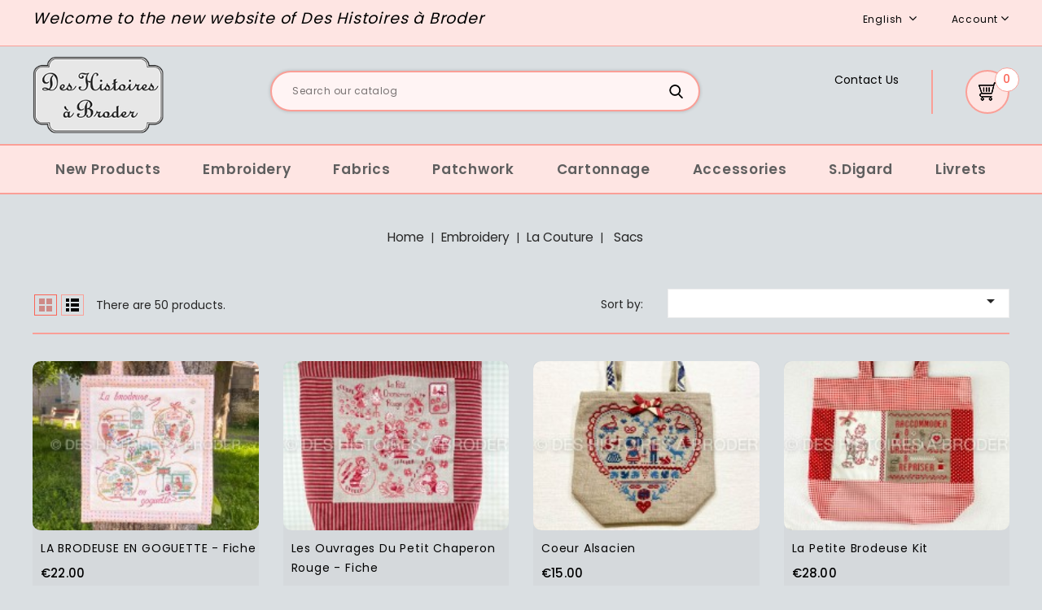

--- FILE ---
content_type: text/html; charset=utf-8
request_url: https://deshistoiresabroder.com/en/106-sacs
body_size: 14693
content:
<!doctype html>
<html lang="en">

  <head>
    
      
<meta charset="utf-8">


<meta http-equiv="x-ua-compatible" content="ie=edge">



  <title>Sacs</title>
  <meta name="description" content="">
  <meta name="keywords" content="">
        <link rel="canonical" href="https://deshistoiresabroder.com/en/106-sacs">
    
                  <link rel="alternate" href="https://deshistoiresabroder.com/fr/106-sacs" hreflang="fr">
                  <link rel="alternate" href="https://deshistoiresabroder.com/en/106-sacs" hreflang="en-us">
        



<meta name="viewport" content="width=device-width, initial-scale=1">



<link rel="icon" type="image/vnd.microsoft.icon" href="/img/favicon.ico?1594108062">
<link rel="shortcut icon" type="image/x-icon" href="/img/favicon.ico?1594108062">


<!-- Codezeel added -->
<link href="https://fonts.googleapis.com/css?family=Poppins:400,500,600,700,800,900&display=swap" rel="stylesheet">


    <link rel="stylesheet" href="https://deshistoiresabroder.com/themes/child_Spazone/assets/cache/theme-df787071.css" type="text/css" media="all">




  

  <script type="text/javascript">
        var PAYPLUG_DOMAIN = "https:\/\/secure.payplug.com";
        var is_sandbox_mode = false;
        var module_name = "payplug";
        var payplug_ajax_url = "https:\/\/deshistoiresabroder.com\/en\/module\/payplug\/ajax";
        var prestashop = {"cart":{"products":[],"totals":{"total":{"type":"total","label":"Total","amount":0,"value":"\u20ac0.00"},"total_including_tax":{"type":"total","label":"Total (tax incl.)","amount":0,"value":"\u20ac0.00"},"total_excluding_tax":{"type":"total","label":"Total (tax excl.)","amount":0,"value":"\u20ac0.00"}},"subtotals":{"products":{"type":"products","label":"Subtotal","amount":0,"value":"\u20ac0.00"},"discounts":null,"shipping":{"type":"shipping","label":"Shipping","amount":0,"value":"Free"},"tax":null},"products_count":0,"summary_string":"0 items","vouchers":{"allowed":1,"added":[]},"discounts":[],"minimalPurchase":0,"minimalPurchaseRequired":""},"currency":{"name":"Euro","iso_code":"EUR","iso_code_num":"978","sign":"\u20ac"},"customer":{"lastname":null,"firstname":null,"email":null,"birthday":null,"newsletter":null,"newsletter_date_add":null,"optin":null,"website":null,"company":null,"siret":null,"ape":null,"is_logged":false,"gender":{"type":null,"name":null},"addresses":[]},"language":{"name":"English (English)","iso_code":"en","locale":"en-US","language_code":"en-us","is_rtl":"0","date_format_lite":"m\/d\/Y","date_format_full":"m\/d\/Y H:i:s","id":2},"page":{"title":"","canonical":"https:\/\/deshistoiresabroder.com\/en\/106-sacs","meta":{"title":"Sacs","description":"","keywords":"","robots":"index"},"page_name":"category","body_classes":{"lang-en":true,"lang-rtl":false,"country-FR":true,"currency-EUR":true,"layout-full-width":true,"page-category":true,"tax-display-enabled":true,"category-id-106":true,"category-Sacs":true,"category-id-parent-19":true,"category-depth-level-4":true},"admin_notifications":[]},"shop":{"name":"Des Histoires \u00e0 Broder","logo":"\/img\/des-histoires-a-broder-logo-1589697216.jpg","stores_icon":"\/img\/logo_stores.png","favicon":"\/img\/favicon.ico"},"urls":{"base_url":"https:\/\/deshistoiresabroder.com\/","current_url":"https:\/\/deshistoiresabroder.com\/en\/106-sacs","shop_domain_url":"https:\/\/deshistoiresabroder.com","img_ps_url":"https:\/\/deshistoiresabroder.com\/img\/","img_cat_url":"https:\/\/deshistoiresabroder.com\/img\/c\/","img_lang_url":"https:\/\/deshistoiresabroder.com\/img\/l\/","img_prod_url":"https:\/\/deshistoiresabroder.com\/img\/p\/","img_manu_url":"https:\/\/deshistoiresabroder.com\/img\/m\/","img_sup_url":"https:\/\/deshistoiresabroder.com\/img\/su\/","img_ship_url":"https:\/\/deshistoiresabroder.com\/img\/s\/","img_store_url":"https:\/\/deshistoiresabroder.com\/img\/st\/","img_col_url":"https:\/\/deshistoiresabroder.com\/img\/co\/","img_url":"https:\/\/deshistoiresabroder.com\/themes\/child_Spazone\/assets\/img\/","css_url":"https:\/\/deshistoiresabroder.com\/themes\/child_Spazone\/assets\/css\/","js_url":"https:\/\/deshistoiresabroder.com\/themes\/child_Spazone\/assets\/js\/","pic_url":"https:\/\/deshistoiresabroder.com\/upload\/","pages":{"address":"https:\/\/deshistoiresabroder.com\/en\/address","addresses":"https:\/\/deshistoiresabroder.com\/en\/addresses","authentication":"https:\/\/deshistoiresabroder.com\/en\/authentification","cart":"https:\/\/deshistoiresabroder.com\/en\/cart","category":"https:\/\/deshistoiresabroder.com\/en\/index.php?controller=category","cms":"https:\/\/deshistoiresabroder.com\/en\/index.php?controller=cms","contact":"https:\/\/deshistoiresabroder.com\/en\/contactez-nous","discount":"https:\/\/deshistoiresabroder.com\/en\/bons-de-reduction","guest_tracking":"https:\/\/deshistoiresabroder.com\/en\/guest-tracking","history":"https:\/\/deshistoiresabroder.com\/en\/historique-des-commandes","identity":"https:\/\/deshistoiresabroder.com\/en\/identity","index":"https:\/\/deshistoiresabroder.com\/en\/","my_account":"https:\/\/deshistoiresabroder.com\/en\/my-account","order_confirmation":"https:\/\/deshistoiresabroder.com\/en\/order-confirmation","order_detail":"https:\/\/deshistoiresabroder.com\/en\/index.php?controller=order-detail","order_follow":"https:\/\/deshistoiresabroder.com\/en\/details-de-la-commande","order":"https:\/\/deshistoiresabroder.com\/en\/order","order_return":"https:\/\/deshistoiresabroder.com\/en\/index.php?controller=order-return","order_slip":"https:\/\/deshistoiresabroder.com\/en\/credit-slip","pagenotfound":"https:\/\/deshistoiresabroder.com\/en\/page-non-trouvee","password":"https:\/\/deshistoiresabroder.com\/en\/mot-de-passe-oublie","pdf_invoice":"https:\/\/deshistoiresabroder.com\/en\/index.php?controller=pdf-invoice","pdf_order_return":"https:\/\/deshistoiresabroder.com\/en\/index.php?controller=pdf-order-return","pdf_order_slip":"https:\/\/deshistoiresabroder.com\/en\/index.php?controller=pdf-order-slip","prices_drop":"https:\/\/deshistoiresabroder.com\/en\/prices-drop","product":"https:\/\/deshistoiresabroder.com\/en\/index.php?controller=product","search":"https:\/\/deshistoiresabroder.com\/en\/search","sitemap":"https:\/\/deshistoiresabroder.com\/en\/plan-du-site","stores":"https:\/\/deshistoiresabroder.com\/en\/stores","supplier":"https:\/\/deshistoiresabroder.com\/en\/fournisseurs","register":"https:\/\/deshistoiresabroder.com\/en\/authentification?create_account=1","order_login":"https:\/\/deshistoiresabroder.com\/en\/order?login=1"},"alternative_langs":{"fr":"https:\/\/deshistoiresabroder.com\/fr\/106-sacs","en-us":"https:\/\/deshistoiresabroder.com\/en\/106-sacs"},"theme_assets":"\/themes\/child_Spazone\/assets\/","actions":{"logout":"https:\/\/deshistoiresabroder.com\/en\/?mylogout="},"no_picture_image":{"bySize":{"cart_default":{"url":"https:\/\/deshistoiresabroder.com\/img\/p\/en-default-cart_default.jpg","width":84,"height":63},"small_default":{"url":"https:\/\/deshistoiresabroder.com\/img\/p\/en-default-small_default.jpg","width":140,"height":105},"home_default":{"url":"https:\/\/deshistoiresabroder.com\/img\/p\/en-default-home_default.jpg","width":200,"height":150},"medium_default":{"url":"https:\/\/deshistoiresabroder.com\/img\/p\/en-default-medium_default.jpg","width":300,"height":225},"large_default":{"url":"https:\/\/deshistoiresabroder.com\/img\/p\/en-default-large_default.jpg","width":600,"height":450}},"small":{"url":"https:\/\/deshistoiresabroder.com\/img\/p\/en-default-cart_default.jpg","width":84,"height":63},"medium":{"url":"https:\/\/deshistoiresabroder.com\/img\/p\/en-default-home_default.jpg","width":200,"height":150},"large":{"url":"https:\/\/deshistoiresabroder.com\/img\/p\/en-default-large_default.jpg","width":600,"height":450},"legend":""}},"configuration":{"display_taxes_label":true,"display_prices_tax_incl":false,"is_catalog":false,"show_prices":true,"opt_in":{"partner":true},"quantity_discount":{"type":"discount","label":"Discount"},"voucher_enabled":1,"return_enabled":0},"field_required":[],"breadcrumb":{"links":[{"title":"Home","url":"https:\/\/deshistoiresabroder.com\/en\/"},{"title":"Embroidery","url":"https:\/\/deshistoiresabroder.com\/en\/12-embroidery"},{"title":"La Couture","url":"https:\/\/deshistoiresabroder.com\/en\/19-la-couture"},{"title":"Sacs","url":"https:\/\/deshistoiresabroder.com\/en\/106-sacs"}],"count":4},"link":{"protocol_link":"https:\/\/","protocol_content":"https:\/\/"},"time":1768578361,"static_token":"5570bfbd4526ba5e6d5b4a75678e7912","token":"d083390da4ecb4e3d2a47d8134e6a9af"};
        var psemailsubscription_subscription = "https:\/\/deshistoiresabroder.com\/en\/module\/ps_emailsubscription\/subscription";
        var psr_icon_color = "#F19D76";
        var slider_width = "200";
      </script>



    <link rel="prefetch" href="https://www.paypal.com/sdk/js?components=buttons,marks,funding-eligibility&amp;client-id=AXjYFXWyb4xJCErTUDiFkzL0Ulnn-bMm4fal4G-1nQXQ1ZQxp06fOuE7naKUXGkq2TZpYSiI9xXbs4eo&amp;merchant-id=P3TJAFEUY8Z9C&amp;currency=EUR&amp;intent=capture&amp;commit=false&amp;vault=false&amp;integration-date=2020-07-30&amp;disable-funding=bancontact,card,eps,giropay,ideal,mybank,p24,sofort" as="script">
<!-- emarketing start -->


<!-- emarketing end -->



    
  </head>

  <body id="category" class="lang-en country-fr currency-eur layout-full-width page-category tax-display-enabled category-id-106 category-sacs category-id-parent-19 category-depth-level-4">

    
    	
    

    <main id="page">
      
              

      <header id="header">
        
          
  <div class="header-banner">
    
  </div>



<nav class="header-nav">
        <div class="container">
					<div class="left-nav">
				<div id="cznavcmsblock" class="nav-cms-block">  
	<p style="text-align:center;">Welcome to the new website of Des Histoires à Broder</p>
</div>

			</div>
			
			<div class="right-nav">
				

<div class="language-selector dropdown js-dropdown">
	<span class="expand-more" data-toggle="dropdown" aria-haspopup="true" aria-expanded="false" id="language-dropdown">
		English
		<span class="dropdown-arrow"></span>
	</span>
	<ul class="dropdown-menu" aria-labelledby="language-dropdown">
			<li >
			<a href="https://deshistoiresabroder.com/fr/106-sacs" class="dropdown-item">Français</a>
		</li>
			<li  class="current" >
			<a href="https://deshistoiresabroder.com/en/106-sacs" class="dropdown-item">English</a>
		</li>
		</ul>
</div>

<div class="currency-selector dropdown js-dropdown">
		<span class="expand-more _gray-darker" data-toggle="dropdown" aria-haspopup="true" aria-expanded="false" id="currency-dropdown">
		EUR
		<span class="expand-more dropdown-arrow"></span>
	</span>
	<ul class="dropdown-menu" aria-labelledby="currency-dropdown">
			<li  class="current" >
			<a title="Euro" rel="nofollow" href="https://deshistoiresabroder.com/en/106-sacs?SubmitCurrency=1&amp;id_currency=1" class="dropdown-item">EUR</a>
		</li>
		</ul>
</div>  <div class="user-info dropdown js-dropdown">
  	<span class="user-info-title expand-more _gray-darker" data-toggle="dropdown"><span class="account_text">Account</span></span>
    <ul class="dropdown-menu">
	      <li>
	  <a
        class="dropdown-item"
		href="https://deshistoiresabroder.com/en/my-account"
        title="Log in to your customer account"
        rel="nofollow"
      >
        <span>Sign in</span>
      </a>
	  </li>
    	
	</ul>
  </div>
			</div>
				
		        </div>
</nav>



	<div class="header-top">
		<div class="container">
			<div class="header_logo">
				<a href="https://deshistoiresabroder.com/">
				<img class="logo img-responsive" src="/img/des-histoires-a-broder-logo-1589697216.jpg" alt="Des Histoires à Broder">
				</a>
		   </div>
			<!-- Block search module TOP -->
<div id="search_widget" class="col-lg-4 col-md-5 col-sm-12 search-widget" data-search-controller-url="//deshistoiresabroder.com/en/search">
	<span class="search_button"></span>
	<div class="search_toggle">
		<form method="get" action="//deshistoiresabroder.com/en/search">
			<input type="hidden" name="controller" value="search">
			<input type="text" name="s" value="" placeholder="Search our catalog">
			<button type="submit">
			</button>
		</form>
	</div>
</div>
<!-- /Block search module TOP -->
<div id="desktop_cart">
  <div class="blockcart cart-preview inactive" data-refresh-url="//deshistoiresabroder.com/en/module/ps_shoppingcart/ajax">
    <div class="header blockcart-header dropdown js-dropdown">
		 
		<a class="shopping-cart" rel="nofollow" href="//deshistoiresabroder.com/en/cart?action=show" >
						<span class="mobile_count">0</span>
					</a>
		 
		
	      </div>
  </div>
</div>
<div id="czheadercmsblock" class="header-cms-block">  
	<p style="text-align:left;"><a href="https://preprod.deshistoiresabroder.com/fr/contactez-nous">Contact Us</a></p>
</div>
		
		</div>	
	</div>
	<div class="header-top-inner">
		


<div class="text-xs-left mobile hidden-lg-up mobile-menu">
	<div class="menu-icon">
		<div class="cat-title">Menu</div>		  
	</div>
	
	<div id="mobile_top_menu_wrapper" class="row hidden-lg-up">
		<div class="mobile-menu-inner">
			<div class="menu-icon">
				<div class="cat-title">Menu</div>		  
			</div>
			<div class="js-top-menu mobile" id="_mobile_top_menu"></div>
		</div>
	</div>
</div>

 
<div class="menu col-lg-12 js-top-menu position-static hidden-md-down" id="_desktop_top_menu">
	
          <ul class="top-menu  container" id="top-menu" data-depth="0">
                    <li class="category" id="category-14">
                          <a
                class="dropdown-item"
                href="https://deshistoiresabroder.com/en/14-new-products" data-depth="0"
                              >
                                New Products
              </a>
                          </li>
                    <li class="category" id="category-12">
                          <a
                class="dropdown-item"
                href="https://deshistoiresabroder.com/en/12-embroidery" data-depth="0"
                              >
                                                                      <span class="pull-xs-right hidden-lg-up">
                    <span data-target="#top_sub_menu_19797" data-toggle="collapse" class="navbar-toggler collapse-icons">
                      <i class="fa-icon add">&nbsp;</i>
                      <i class="fa-icon remove">&nbsp;</i>
                    </span>
                  </span>
                                Embroidery
              </a>
                            <div  class="popover sub-menu js-sub-menu collapse" id="top_sub_menu_19797">
                
          <ul class="top-menu  "  data-depth="1">
                    <li class="category" id="category-19">
                          <a
                class="dropdown-item dropdown-submenu"
                href="https://deshistoiresabroder.com/en/19-la-couture" data-depth="1"
                              >
                                                                      <span class="pull-xs-right hidden-lg-up">
                    <span data-target="#top_sub_menu_67107" data-toggle="collapse" class="navbar-toggler collapse-icons">
                      <i class="fa-icon add">&nbsp;</i>
                      <i class="fa-icon remove">&nbsp;</i>
                    </span>
                  </span>
                                La Couture
              </a>
                            <div  class="collapse" id="top_sub_menu_67107">
                
          <ul class="top-menu  "  data-depth="2">
                    <li class="category current " id="category-106">
                          <a
                class="dropdown-item"
                href="https://deshistoiresabroder.com/en/106-sacs" data-depth="2"
                              >
                                Sacs
              </a>
                          </li>
                    <li class="category" id="category-107">
                          <a
                class="dropdown-item"
                href="https://deshistoiresabroder.com/en/107-trousses" data-depth="2"
                              >
                                Trousses
              </a>
                          </li>
                    <li class="category" id="category-108">
                          <a
                class="dropdown-item"
                href="https://deshistoiresabroder.com/en/108-pochettes" data-depth="2"
                              >
                                Pochettes
              </a>
                          </li>
                    <li class="category" id="category-151">
                          <a
                class="dropdown-item"
                href="https://deshistoiresabroder.com/en/151-sachets" data-depth="2"
                              >
                                Sachets
              </a>
                          </li>
                    <li class="category" id="category-109">
                          <a
                class="dropdown-item"
                href="https://deshistoiresabroder.com/en/109-couvertures-de-cahier" data-depth="2"
                              >
                                Couvertures de cahier
              </a>
                          </li>
                    <li class="category" id="category-110">
                          <a
                class="dropdown-item"
                href="https://deshistoiresabroder.com/en/110-coussins" data-depth="2"
                              >
                                Coussins
              </a>
                          </li>
                    <li class="category" id="category-111">
                          <a
                class="dropdown-item"
                href="https://deshistoiresabroder.com/en/111-paniers" data-depth="2"
                              >
                                Paniers
              </a>
                          </li>
                    <li class="category" id="category-138">
                          <a
                class="dropdown-item"
                href="https://deshistoiresabroder.com/en/138-accessoires" data-depth="2"
                              >
                                Accessoires
              </a>
                          </li>
                    <li class="category" id="category-163">
                          <a
                class="dropdown-item"
                href="https://deshistoiresabroder.com/en/163-cahier" data-depth="2"
                              >
                                Cahier
              </a>
                          </li>
              </ul>
    
              				  </div>
                          </li>
                    <li class="category" id="category-26">
                          <a
                class="dropdown-item dropdown-submenu"
                href="https://deshistoiresabroder.com/en/26-niveau-1" data-depth="1"
                              >
                                                                      <span class="pull-xs-right hidden-lg-up">
                    <span data-target="#top_sub_menu_51513" data-toggle="collapse" class="navbar-toggler collapse-icons">
                      <i class="fa-icon add">&nbsp;</i>
                      <i class="fa-icon remove">&nbsp;</i>
                    </span>
                  </span>
                                niveau 1
              </a>
                            <div  class="collapse" id="top_sub_menu_51513">
                
          <ul class="top-menu  "  data-depth="2">
                    <li class="category" id="category-121">
                          <a
                class="dropdown-item"
                href="https://deshistoiresabroder.com/en/121-fetes" data-depth="2"
                              >
                                Fêtes
              </a>
                          </li>
                    <li class="category" id="category-129">
                          <a
                class="dropdown-item"
                href="https://deshistoiresabroder.com/en/129-souvenirs" data-depth="2"
                              >
                                Souvenirs
              </a>
                          </li>
                    <li class="category" id="category-131">
                          <a
                class="dropdown-item"
                href="https://deshistoiresabroder.com/en/131-enfants" data-depth="2"
                              >
                                Enfants
              </a>
                          </li>
                    <li class="category" id="category-123">
                          <a
                class="dropdown-item"
                href="https://deshistoiresabroder.com/en/123-coeurs" data-depth="2"
                              >
                                Cœurs
              </a>
                          </li>
                    <li class="category" id="category-127">
                          <a
                class="dropdown-item"
                href="https://deshistoiresabroder.com/en/127-couture" data-depth="2"
                              >
                                Couture
              </a>
                          </li>
                    <li class="category" id="category-130">
                          <a
                class="dropdown-item"
                href="https://deshistoiresabroder.com/en/130-pour-la-maison" data-depth="2"
                              >
                                Pour la maison
              </a>
                          </li>
                    <li class="category" id="category-147">
                          <a
                class="dropdown-item"
                href="https://deshistoiresabroder.com/en/147-personnages" data-depth="2"
                              >
                                Personnages
              </a>
                          </li>
              </ul>
    
              				  </div>
                          </li>
                    <li class="category" id="category-18">
                          <a
                class="dropdown-item dropdown-submenu"
                href="https://deshistoiresabroder.com/en/18-les-collections" data-depth="1"
                              >
                                                                      <span class="pull-xs-right hidden-lg-up">
                    <span data-target="#top_sub_menu_19076" data-toggle="collapse" class="navbar-toggler collapse-icons">
                      <i class="fa-icon add">&nbsp;</i>
                      <i class="fa-icon remove">&nbsp;</i>
                    </span>
                  </span>
                                Les Collections
              </a>
                            <div  class="collapse" id="top_sub_menu_19076">
                
          <ul class="top-menu  "  data-depth="2">
                    <li class="category" id="category-85">
                          <a
                class="dropdown-item"
                href="https://deshistoiresabroder.com/en/85-digoin" data-depth="2"
                              >
                                Digoin
              </a>
                          </li>
                    <li class="category" id="category-113">
                          <a
                class="dropdown-item"
                href="https://deshistoiresabroder.com/en/113-coeurs" data-depth="2"
                              >
                                Cœurs
              </a>
                          </li>
                    <li class="category" id="category-115">
                          <a
                class="dropdown-item"
                href="https://deshistoiresabroder.com/en/115-souvenirs" data-depth="2"
                              >
                                Souvenirs
              </a>
                          </li>
                    <li class="category" id="category-117">
                          <a
                class="dropdown-item"
                href="https://deshistoiresabroder.com/en/117-fetes" data-depth="2"
                              >
                                Fêtes
              </a>
                          </li>
                    <li class="category" id="category-84">
                          <a
                class="dropdown-item"
                href="https://deshistoiresabroder.com/en/84-rouge" data-depth="2"
                              >
                                Rouge
              </a>
                          </li>
                    <li class="category" id="category-116">
                          <a
                class="dropdown-item"
                href="https://deshistoiresabroder.com/en/116-tableaux" data-depth="2"
                              >
                                Tableaux
              </a>
                          </li>
                    <li class="category" id="category-112">
                          <a
                class="dropdown-item"
                href="https://deshistoiresabroder.com/en/112-etiquettes" data-depth="2"
                              >
                                Etiquettes
              </a>
                          </li>
                    <li class="category" id="category-114">
                          <a
                class="dropdown-item"
                href="https://deshistoiresabroder.com/en/114-planches-a-boutons" data-depth="2"
                              >
                                Planches à boutons
              </a>
                          </li>
                    <li class="category" id="category-86">
                          <a
                class="dropdown-item"
                href="https://deshistoiresabroder.com/en/86-rose-et-vert" data-depth="2"
                              >
                                Rose et Vert
              </a>
                          </li>
                    <li class="category" id="category-146">
                          <a
                class="dropdown-item"
                href="https://deshistoiresabroder.com/en/146-personnages" data-depth="2"
                              >
                                Personnages
              </a>
                          </li>
                    <li class="category" id="category-162">
                          <a
                class="dropdown-item"
                href="https://deshistoiresabroder.com/en/162-couture-et-tricot" data-depth="2"
                              >
                                Couture et Tricot
              </a>
                          </li>
                    <li class="category" id="category-168">
                          <a
                class="dropdown-item"
                href="https://deshistoiresabroder.com/en/168-redwork" data-depth="2"
                              >
                                Redwork
              </a>
                          </li>
              </ul>
    
              				  </div>
                          </li>
                    <li class="category" id="category-21">
                          <a
                class="dropdown-item dropdown-submenu"
                href="https://deshistoiresabroder.com/en/21-les-enfants" data-depth="1"
                              >
                                                                      <span class="pull-xs-right hidden-lg-up">
                    <span data-target="#top_sub_menu_73400" data-toggle="collapse" class="navbar-toggler collapse-icons">
                      <i class="fa-icon add">&nbsp;</i>
                      <i class="fa-icon remove">&nbsp;</i>
                    </span>
                  </span>
                                Les Enfants
              </a>
                            <div  class="collapse" id="top_sub_menu_73400">
                
          <ul class="top-menu  "  data-depth="2">
                    <li class="category" id="category-100">
                          <a
                class="dropdown-item"
                href="https://deshistoiresabroder.com/en/100-le-petit-chaperon-rouge" data-depth="2"
                              >
                                Le Petit Chaperon Rouge
              </a>
                          </li>
                    <li class="category" id="category-101">
                          <a
                class="dropdown-item"
                href="https://deshistoiresabroder.com/en/101-alice-au-pays-des-merveilles" data-depth="2"
                              >
                                Alice au Pays des Merveilles
              </a>
                          </li>
                    <li class="category" id="category-103">
                          <a
                class="dropdown-item"
                href="https://deshistoiresabroder.com/en/103-paper-doll" data-depth="2"
                              >
                                Paper Doll
              </a>
                          </li>
                    <li class="category" id="category-105">
                          <a
                class="dropdown-item"
                href="https://deshistoiresabroder.com/en/105-le-cirque" data-depth="2"
                              >
                                Le Cirque
              </a>
                          </li>
                    <li class="category" id="category-139">
                          <a
                class="dropdown-item"
                href="https://deshistoiresabroder.com/en/139-tableaux" data-depth="2"
                              >
                                Tableaux
              </a>
                          </li>
                    <li class="category" id="category-140">
                          <a
                class="dropdown-item"
                href="https://deshistoiresabroder.com/en/140-divers" data-depth="2"
                              >
                                Divers
              </a>
                          </li>
                    <li class="category" id="category-144">
                          <a
                class="dropdown-item"
                href="https://deshistoiresabroder.com/en/144-fetes" data-depth="2"
                              >
                                Fêtes
              </a>
                          </li>
                    <li class="category" id="category-154">
                          <a
                class="dropdown-item"
                href="https://deshistoiresabroder.com/en/154-les-aventures-de-leon-et-poppy" data-depth="2"
                              >
                                Les Aventures de Léon et Poppy
              </a>
                          </li>
                    <li class="category" id="category-155">
                          <a
                class="dropdown-item"
                href="https://deshistoiresabroder.com/en/155-les-aventures-de-pompon-et-lulu" data-depth="2"
                              >
                                Les Aventures de Pompon et Lulu
              </a>
                          </li>
              </ul>
    
              				  </div>
                          </li>
                    <li class="category" id="category-161">
                          <a
                class="dropdown-item dropdown-submenu"
                href="https://deshistoiresabroder.com/en/161-les-fiches" data-depth="1"
                              >
                                Les Fiches
              </a>
                          </li>
                    <li class="category" id="category-24">
                          <a
                class="dropdown-item dropdown-submenu"
                href="https://deshistoiresabroder.com/en/24-les-traditionnels" data-depth="1"
                              >
                                Les Traditionnels
              </a>
                          </li>
                    <li class="category" id="category-167">
                          <a
                class="dropdown-item dropdown-submenu"
                href="https://deshistoiresabroder.com/en/167-les-semi-kits" data-depth="1"
                              >
                                Les semi-kits
              </a>
                          </li>
              </ul>
    
              				  </div>
                          </li>
                    <li class="category" id="category-15">
                          <a
                class="dropdown-item"
                href="https://deshistoiresabroder.com/en/15-fabrics" data-depth="0"
                              >
                                                                      <span class="pull-xs-right hidden-lg-up">
                    <span data-target="#top_sub_menu_13510" data-toggle="collapse" class="navbar-toggler collapse-icons">
                      <i class="fa-icon add">&nbsp;</i>
                      <i class="fa-icon remove">&nbsp;</i>
                    </span>
                  </span>
                                Fabrics
              </a>
                            <div  class="popover sub-menu js-sub-menu collapse" id="top_sub_menu_13510">
                
          <ul class="top-menu  "  data-depth="1">
                    <li class="category" id="category-69">
                          <a
                class="dropdown-item dropdown-submenu"
                href="https://deshistoiresabroder.com/en/69-les-collections" data-depth="1"
                              >
                                                                      <span class="pull-xs-right hidden-lg-up">
                    <span data-target="#top_sub_menu_79339" data-toggle="collapse" class="navbar-toggler collapse-icons">
                      <i class="fa-icon add">&nbsp;</i>
                      <i class="fa-icon remove">&nbsp;</i>
                    </span>
                  </span>
                                Les Collections
              </a>
                            <div  class="collapse" id="top_sub_menu_79339">
                
          <ul class="top-menu  "  data-depth="2">
                    <li class="category" id="category-72">
                          <a
                class="dropdown-item"
                href="https://deshistoiresabroder.com/en/72-american-jane" data-depth="2"
                              >
                                American Jane
              </a>
                          </li>
                    <li class="category" id="category-73">
                          <a
                class="dropdown-item"
                href="https://deshistoiresabroder.com/en/73-tilda" data-depth="2"
                              >
                                Tilda
              </a>
                          </li>
              </ul>
    
              				  </div>
                          </li>
                    <li class="category" id="category-70">
                          <a
                class="dropdown-item dropdown-submenu"
                href="https://deshistoiresabroder.com/en/70-les-motifs" data-depth="1"
                              >
                                                                      <span class="pull-xs-right hidden-lg-up">
                    <span data-target="#top_sub_menu_74220" data-toggle="collapse" class="navbar-toggler collapse-icons">
                      <i class="fa-icon add">&nbsp;</i>
                      <i class="fa-icon remove">&nbsp;</i>
                    </span>
                  </span>
                                Les Motifs
              </a>
                            <div  class="collapse" id="top_sub_menu_74220">
                
          <ul class="top-menu  "  data-depth="2">
                    <li class="category" id="category-74">
                          <a
                class="dropdown-item"
                href="https://deshistoiresabroder.com/en/74-fleurs" data-depth="2"
                              >
                                Fleurs
              </a>
                          </li>
                    <li class="category" id="category-75">
                          <a
                class="dropdown-item"
                href="https://deshistoiresabroder.com/en/75-pois" data-depth="2"
                              >
                                Pois
              </a>
                          </li>
                    <li class="category" id="category-135">
                          <a
                class="dropdown-item"
                href="https://deshistoiresabroder.com/en/135-enfants" data-depth="2"
                              >
                                Enfants
              </a>
                          </li>
                    <li class="category" id="category-136">
                          <a
                class="dropdown-item"
                href="https://deshistoiresabroder.com/en/136-couture" data-depth="2"
                              >
                                Couture
              </a>
                          </li>
                    <li class="category" id="category-164">
                          <a
                class="dropdown-item"
                href="https://deshistoiresabroder.com/en/164-chats" data-depth="2"
                              >
                                Chats
              </a>
                          </li>
                    <li class="category" id="category-165">
                          <a
                class="dropdown-item"
                href="https://deshistoiresabroder.com/en/165-margaret-sophie" data-depth="2"
                              >
                                Margaret &amp; Sophie
              </a>
                          </li>
              </ul>
    
              				  </div>
                          </li>
                    <li class="category" id="category-71">
                          <a
                class="dropdown-item dropdown-submenu"
                href="https://deshistoiresabroder.com/en/71-les-couleurs" data-depth="1"
                              >
                                                                      <span class="pull-xs-right hidden-lg-up">
                    <span data-target="#top_sub_menu_18645" data-toggle="collapse" class="navbar-toggler collapse-icons">
                      <i class="fa-icon add">&nbsp;</i>
                      <i class="fa-icon remove">&nbsp;</i>
                    </span>
                  </span>
                                Les Couleurs
              </a>
                            <div  class="collapse" id="top_sub_menu_18645">
                
          <ul class="top-menu  "  data-depth="2">
                    <li class="category" id="category-76">
                          <a
                class="dropdown-item"
                href="https://deshistoiresabroder.com/en/76-rose" data-depth="2"
                              >
                                Rose
              </a>
                          </li>
                    <li class="category" id="category-77">
                          <a
                class="dropdown-item"
                href="https://deshistoiresabroder.com/en/77-rouge" data-depth="2"
                              >
                                Rouge
              </a>
                          </li>
                    <li class="category" id="category-78">
                          <a
                class="dropdown-item"
                href="https://deshistoiresabroder.com/en/78-orange" data-depth="2"
                              >
                                Orange
              </a>
                          </li>
                    <li class="category" id="category-79">
                          <a
                class="dropdown-item"
                href="https://deshistoiresabroder.com/en/79-jaune" data-depth="2"
                              >
                                Jaune
              </a>
                          </li>
                    <li class="category" id="category-80">
                          <a
                class="dropdown-item"
                href="https://deshistoiresabroder.com/en/80-bleu" data-depth="2"
                              >
                                Bleu
              </a>
                          </li>
                    <li class="category" id="category-81">
                          <a
                class="dropdown-item"
                href="https://deshistoiresabroder.com/en/81-violet" data-depth="2"
                              >
                                Violet
              </a>
                          </li>
                    <li class="category" id="category-82">
                          <a
                class="dropdown-item"
                href="https://deshistoiresabroder.com/en/82-vert" data-depth="2"
                              >
                                Vert
              </a>
                          </li>
                    <li class="category" id="category-83">
                          <a
                class="dropdown-item"
                href="https://deshistoiresabroder.com/en/83-gris" data-depth="2"
                              >
                                Gris
              </a>
                          </li>
                    <li class="category" id="category-150">
                          <a
                class="dropdown-item"
                href="https://deshistoiresabroder.com/en/150-blanc" data-depth="2"
                              >
                                Blanc
              </a>
                          </li>
                    <li class="category" id="category-166">
                          <a
                class="dropdown-item"
                href="https://deshistoiresabroder.com/en/166-creme" data-depth="2"
                              >
                                Crème
              </a>
                          </li>
              </ul>
    
              				  </div>
                          </li>
              </ul>
    
              				  </div>
                          </li>
                    <li class="category" id="category-148">
                          <a
                class="dropdown-item"
                href="https://deshistoiresabroder.com/en/148-patchwork" data-depth="0"
                              >
                                                                      <span class="pull-xs-right hidden-lg-up">
                    <span data-target="#top_sub_menu_23710" data-toggle="collapse" class="navbar-toggler collapse-icons">
                      <i class="fa-icon add">&nbsp;</i>
                      <i class="fa-icon remove">&nbsp;</i>
                    </span>
                  </span>
                                Patchwork
              </a>
                            <div  class="popover sub-menu js-sub-menu collapse" id="top_sub_menu_23710">
                
          <ul class="top-menu  "  data-depth="1">
                    <li class="category" id="category-149">
                          <a
                class="dropdown-item dropdown-submenu"
                href="https://deshistoiresabroder.com/en/149-sarah-patch-des-histoires-a-broder" data-depth="1"
                              >
                                Sarah Patch &amp; Des Histoires à Broder
              </a>
                          </li>
                    <li class="category" id="category-28">
                          <a
                class="dropdown-item dropdown-submenu"
                href="https://deshistoiresabroder.com/en/28-patchwork-et-couture" data-depth="1"
                              >
                                Patchwork et couture
              </a>
                          </li>
              </ul>
    
              				  </div>
                          </li>
                    <li class="category" id="category-13">
                          <a
                class="dropdown-item"
                href="https://deshistoiresabroder.com/en/13-cartonnage" data-depth="0"
                              >
                                                                      <span class="pull-xs-right hidden-lg-up">
                    <span data-target="#top_sub_menu_42202" data-toggle="collapse" class="navbar-toggler collapse-icons">
                      <i class="fa-icon add">&nbsp;</i>
                      <i class="fa-icon remove">&nbsp;</i>
                    </span>
                  </span>
                                Cartonnage
              </a>
                            <div  class="popover sub-menu js-sub-menu collapse" id="top_sub_menu_42202">
                
          <ul class="top-menu  "  data-depth="1">
                    <li class="category" id="category-158">
                          <a
                class="dropdown-item dropdown-submenu"
                href="https://deshistoiresabroder.com/en/158-pour-la-maison" data-depth="1"
                              >
                                Pour la maison
              </a>
                          </li>
              </ul>
    
              				  </div>
                          </li>
                    <li class="category" id="category-17">
                          <a
                class="dropdown-item"
                href="https://deshistoiresabroder.com/en/17-accessoires" data-depth="0"
                              >
                                                                      <span class="pull-xs-right hidden-lg-up">
                    <span data-target="#top_sub_menu_82098" data-toggle="collapse" class="navbar-toggler collapse-icons">
                      <i class="fa-icon add">&nbsp;</i>
                      <i class="fa-icon remove">&nbsp;</i>
                    </span>
                  </span>
                                Accessories
              </a>
                            <div  class="popover sub-menu js-sub-menu collapse" id="top_sub_menu_82098">
                
          <ul class="top-menu  "  data-depth="1">
                    <li class="category" id="category-39">
                          <a
                class="dropdown-item dropdown-submenu"
                href="https://deshistoiresabroder.com/en/39-accessoires-pour-le-cartonnage" data-depth="1"
                              >
                                                                      <span class="pull-xs-right hidden-lg-up">
                    <span data-target="#top_sub_menu_33374" data-toggle="collapse" class="navbar-toggler collapse-icons">
                      <i class="fa-icon add">&nbsp;</i>
                      <i class="fa-icon remove">&nbsp;</i>
                    </span>
                  </span>
                                Accessoires pour le cartonnage
              </a>
                            <div  class="collapse" id="top_sub_menu_33374">
                
          <ul class="top-menu  "  data-depth="2">
                    <li class="category" id="category-95">
                          <a
                class="dropdown-item"
                href="https://deshistoiresabroder.com/en/95-aimants" data-depth="2"
                              >
                                Aimants
              </a>
                          </li>
                    <li class="category" id="category-91">
                          <a
                class="dropdown-item"
                href="https://deshistoiresabroder.com/en/91-anneaux" data-depth="2"
                              >
                                Anneaux
              </a>
                          </li>
                    <li class="category" id="category-93">
                          <a
                class="dropdown-item"
                href="https://deshistoiresabroder.com/en/93-boutons-a-vis" data-depth="2"
                              >
                                Boutons à vis
              </a>
                          </li>
                    <li class="category" id="category-94">
                          <a
                class="dropdown-item"
                href="https://deshistoiresabroder.com/en/94-clous-fendus" data-depth="2"
                              >
                                Clous fendus
              </a>
                          </li>
                    <li class="category" id="category-92">
                          <a
                class="dropdown-item"
                href="https://deshistoiresabroder.com/en/92-crochets" data-depth="2"
                              >
                                Crochets
              </a>
                          </li>
                    <li class="category" id="category-90">
                          <a
                class="dropdown-item"
                href="https://deshistoiresabroder.com/en/90-fermoirs" data-depth="2"
                              >
                                Fermoirs
              </a>
                          </li>
                    <li class="category" id="category-89">
                          <a
                class="dropdown-item"
                href="https://deshistoiresabroder.com/en/89-poignees" data-depth="2"
                              >
                                Poignées
              </a>
                          </li>
              </ul>
    
              				  </div>
                          </li>
                    <li class="category" id="category-30">
                          <a
                class="dropdown-item dropdown-submenu"
                href="https://deshistoiresabroder.com/en/30-mercerie" data-depth="1"
                              >
                                                                      <span class="pull-xs-right hidden-lg-up">
                    <span data-target="#top_sub_menu_75313" data-toggle="collapse" class="navbar-toggler collapse-icons">
                      <i class="fa-icon add">&nbsp;</i>
                      <i class="fa-icon remove">&nbsp;</i>
                    </span>
                  </span>
                                Mercerie
              </a>
                            <div  class="collapse" id="top_sub_menu_75313">
                
          <ul class="top-menu  "  data-depth="2">
                    <li class="category" id="category-88">
                          <a
                class="dropdown-item"
                href="https://deshistoiresabroder.com/en/88-aimants-a-coudre" data-depth="2"
                              >
                                Aimants à coudre
              </a>
                          </li>
                    <li class="category" id="category-49">
                          <a
                class="dropdown-item"
                href="https://deshistoiresabroder.com/en/49-boutons" data-depth="2"
                              >
                                Boutons
              </a>
                          </li>
                    <li class="category" id="category-34">
                          <a
                class="dropdown-item"
                href="https://deshistoiresabroder.com/en/34-petits-accessoires" data-depth="2"
                              >
                                Petits accessoires
              </a>
                          </li>
              </ul>
    
              				  </div>
                          </li>
                    <li class="category" id="category-40">
                          <a
                class="dropdown-item dropdown-submenu"
                href="https://deshistoiresabroder.com/en/40-figurines-en-bois" data-depth="1"
                              >
                                                                      <span class="pull-xs-right hidden-lg-up">
                    <span data-target="#top_sub_menu_837" data-toggle="collapse" class="navbar-toggler collapse-icons">
                      <i class="fa-icon add">&nbsp;</i>
                      <i class="fa-icon remove">&nbsp;</i>
                    </span>
                  </span>
                                Figurines en Bois
              </a>
                            <div  class="collapse" id="top_sub_menu_837">
                
          <ul class="top-menu  "  data-depth="2">
                    <li class="category" id="category-41">
                          <a
                class="dropdown-item"
                href="https://deshistoiresabroder.com/en/41-les-demoiselles" data-depth="2"
                              >
                                Les Demoiselles
              </a>
                          </li>
                    <li class="category" id="category-42">
                          <a
                class="dropdown-item"
                href="https://deshistoiresabroder.com/en/42-les-petites-filles" data-depth="2"
                              >
                                Les Petites Filles
              </a>
                          </li>
                    <li class="category" id="category-51">
                          <a
                class="dropdown-item"
                href="https://deshistoiresabroder.com/en/51-les-elfes" data-depth="2"
                              >
                                Les Elfes
              </a>
                          </li>
                    <li class="category" id="category-50">
                          <a
                class="dropdown-item"
                href="https://deshistoiresabroder.com/en/50-paques" data-depth="2"
                              >
                                Pâques
              </a>
                          </li>
                    <li class="category" id="category-152">
                          <a
                class="dropdown-item"
                href="https://deshistoiresabroder.com/en/152-leon-et-poppy" data-depth="2"
                              >
                                Léon et Poppy
              </a>
                          </li>
                    <li class="category" id="category-153">
                          <a
                class="dropdown-item"
                href="https://deshistoiresabroder.com/en/153-pompon-et-lulu" data-depth="2"
                              >
                                Pompon et Lulu
              </a>
                          </li>
              </ul>
    
              				  </div>
                          </li>
                    <li class="category" id="category-32">
                          <a
                class="dropdown-item dropdown-submenu"
                href="https://deshistoiresabroder.com/en/32-petits-objets" data-depth="1"
                              >
                                Petits objets
              </a>
                          </li>
              </ul>
    
              				  </div>
                          </li>
                    <li class="category" id="category-16">
                          <a
                class="dropdown-item"
                href="https://deshistoiresabroder.com/en/16-sdigard" data-depth="0"
                              >
                                                                      <span class="pull-xs-right hidden-lg-up">
                    <span data-target="#top_sub_menu_16043" data-toggle="collapse" class="navbar-toggler collapse-icons">
                      <i class="fa-icon add">&nbsp;</i>
                      <i class="fa-icon remove">&nbsp;</i>
                    </span>
                  </span>
                                S.Digard
              </a>
                            <div  class="popover sub-menu js-sub-menu collapse" id="top_sub_menu_16043">
                
          <ul class="top-menu  "  data-depth="1">
                    <li class="category" id="category-46">
                          <a
                class="dropdown-item dropdown-submenu"
                href="https://deshistoiresabroder.com/en/46-echarpes" data-depth="1"
                              >
                                                                      <span class="pull-xs-right hidden-lg-up">
                    <span data-target="#top_sub_menu_52413" data-toggle="collapse" class="navbar-toggler collapse-icons">
                      <i class="fa-icon add">&nbsp;</i>
                      <i class="fa-icon remove">&nbsp;</i>
                    </span>
                  </span>
                                Echarpes
              </a>
                            <div  class="collapse" id="top_sub_menu_52413">
                
          <ul class="top-menu  "  data-depth="2">
                    <li class="category" id="category-96">
                          <a
                class="dropdown-item"
                href="https://deshistoiresabroder.com/en/96-100-lin" data-depth="2"
                              >
                                100% Lin
              </a>
                          </li>
                    <li class="category" id="category-97">
                          <a
                class="dropdown-item"
                href="https://deshistoiresabroder.com/en/97-laine-merinos" data-depth="2"
                              >
                                Laine mérinos
              </a>
                          </li>
              </ul>
    
              				  </div>
                          </li>
                    <li class="category" id="category-47">
                          <a
                class="dropdown-item dropdown-submenu"
                href="https://deshistoiresabroder.com/en/47-sacs" data-depth="1"
                              >
                                                                      <span class="pull-xs-right hidden-lg-up">
                    <span data-target="#top_sub_menu_19050" data-toggle="collapse" class="navbar-toggler collapse-icons">
                      <i class="fa-icon add">&nbsp;</i>
                      <i class="fa-icon remove">&nbsp;</i>
                    </span>
                  </span>
                                Sacs
              </a>
                            <div  class="collapse" id="top_sub_menu_19050">
                
          <ul class="top-menu  "  data-depth="2">
                    <li class="category" id="category-98">
                          <a
                class="dropdown-item"
                href="https://deshistoiresabroder.com/en/98-laine" data-depth="2"
                              >
                                Laine
              </a>
                          </li>
                    <li class="category" id="category-99">
                          <a
                class="dropdown-item"
                href="https://deshistoiresabroder.com/en/99-raphia" data-depth="2"
                              >
                                Raphia
              </a>
                          </li>
              </ul>
    
              				  </div>
                          </li>
                    <li class="category" id="category-48">
                          <a
                class="dropdown-item dropdown-submenu"
                href="https://deshistoiresabroder.com/en/48-bijoux" data-depth="1"
                              >
                                                                      <span class="pull-xs-right hidden-lg-up">
                    <span data-target="#top_sub_menu_76029" data-toggle="collapse" class="navbar-toggler collapse-icons">
                      <i class="fa-icon add">&nbsp;</i>
                      <i class="fa-icon remove">&nbsp;</i>
                    </span>
                  </span>
                                Bijoux
              </a>
                            <div  class="collapse" id="top_sub_menu_76029">
                
          <ul class="top-menu  "  data-depth="2">
                    <li class="category" id="category-137">
                          <a
                class="dropdown-item"
                href="https://deshistoiresabroder.com/en/137-colliers" data-depth="2"
                              >
                                Colliers
              </a>
                          </li>
              </ul>
    
              				  </div>
                          </li>
              </ul>
    
              				  </div>
                          </li>
                    <li class="category" id="category-87">
                          <a
                class="dropdown-item"
                href="https://deshistoiresabroder.com/en/87-livrets" data-depth="0"
                              >
                                Livrets
              </a>
                          </li>
              </ul>
    
</div>
	</div>	

        
      </header>

      
        
<aside id="notifications">
  <div class="container">
    
    
    
      </div>
</aside>
      
      			
	  <section id="wrapper">


          
			<nav data-depth="4" class="breadcrumb">
   <div class="container">
  <ol itemscope itemtype="http://schema.org/BreadcrumbList">
    
          
      <li itemprop="itemListElement" itemscope itemtype="http://schema.org/ListItem">
        <a itemprop="item" href="https://deshistoiresabroder.com/en/">
          <span itemprop="name">Home</span>
        </a>
        <meta itemprop="position" content="1">
      </li>
      
          
      <li itemprop="itemListElement" itemscope itemtype="http://schema.org/ListItem">
        <a itemprop="item" href="https://deshistoiresabroder.com/en/12-embroidery">
          <span itemprop="name">Embroidery</span>
        </a>
        <meta itemprop="position" content="2">
      </li>
      
          
      <li itemprop="itemListElement" itemscope itemtype="http://schema.org/ListItem">
        <a itemprop="item" href="https://deshistoiresabroder.com/en/19-la-couture">
          <span itemprop="name">La Couture</span>
        </a>
        <meta itemprop="position" content="3">
      </li>
      
          
      <li itemprop="itemListElement" itemscope itemtype="http://schema.org/ListItem">
        <a itemprop="item" href="https://deshistoiresabroder.com/en/106-sacs">
          <span itemprop="name">Sacs</span>
        </a>
        <meta itemprop="position" content="4">
      </li>
      
        
  </ol>
  </div>
</nav>
		  
		
		<div class="container">		  
		  
		  <div id="columns_inner">
			  

			  
  <div id="content-wrapper">
    
    
  <section id="main">

    
	
<input id="getCartLink" name="getCartLink" value="https://deshistoiresabroder.com/en/cart" type="hidden">
<input id="getTokenId" name="getTokenId" value="5570bfbd4526ba5e6d5b4a75678e7912" type="hidden">

<div class="block-category card card-block ">
				<h1 class="h1">Sacs</h1>
			</div>
	
    

    <section id="products">
      
        <div id="">
          
            <div id="js-product-list-top" class="products-selection">
  
  <div class="col-md-6 hidden-md-down total-products">
    <ul class="display hidden-xs grid_list">
		<li id="grid"><a href="#" title="Grid">Grid</a></li>
		<li id="list"><a href="#" title="List">List</a></li>
	</ul>
	
	      <p>There are 50 products.</p>
      </div>
  
  <div class="col-md-6">
    <div class="row sort-by-row">

      
        <span class="col-sm-3 col-md-3 hidden-sm-down sort-by">Sort by:</span>
<div class="col-sm-12 col-xs-12 col-md-9 products-sort-order dropdown">
  <a class="select-title" rel="nofollow" data-toggle="dropdown" aria-haspopup="true" aria-expanded="false">
        <i class="material-icons pull-xs-right">&#xE5C5;</i>
  </a>
  <div class="dropdown-menu">
          <a
        rel="nofollow"
        href="https://deshistoiresabroder.com/en/106-sacs?order=product.position.desc"
        class="select-list js-search-link"
      >
        Relevance
      </a>
          <a
        rel="nofollow"
        href="https://deshistoiresabroder.com/en/106-sacs?order=product.name.asc"
        class="select-list js-search-link"
      >
        Name, A to Z
      </a>
          <a
        rel="nofollow"
        href="https://deshistoiresabroder.com/en/106-sacs?order=product.name.desc"
        class="select-list js-search-link"
      >
        Name, Z to A
      </a>
          <a
        rel="nofollow"
        href="https://deshistoiresabroder.com/en/106-sacs?order=product.price.asc"
        class="select-list js-search-link"
      >
        Price, low to high
      </a>
          <a
        rel="nofollow"
        href="https://deshistoiresabroder.com/en/106-sacs?order=product.price.desc"
        class="select-list js-search-link"
      >
        Price, high to low
      </a>
      </div>
</div>
      

          </div>
  </div>
  <div class="col-sm-12 hidden-lg-up showing">
    Showing 1-50 of 50 item(s)
  </div>
</div>
          
        </div>

        
          <div id="" class="hidden-sm-down">
            
          </div>
        

        <div id="">
          
            <div id="js-product-list">
	<div class="products row">
		<ul class="product_list grid gridcount"> <!-- removed product_grid-->
							
					<li class="product_item col-xs-12 col-sm-6 col-md-6 col-lg-4">
						
<div class="product-miniature js-product-miniature" data-id-product="906" data-id-product-attribute="0" itemscope itemtype="http://schema.org/Product">
  <div class="thumbnail-container">
    
      <a href="https://deshistoiresabroder.com/en/embroidery/906-la-brodeuse-en-goguette-fiche.html" class="thumbnail product-thumbnail">
        <img
          src = "https://deshistoiresabroder.com/2508-home_default/la-brodeuse-en-goguette-fiche.jpg"
          alt = "LA BRODEUSE EN GOGUETTE -..."
          data-full-size-image-url = "https://deshistoiresabroder.com/2508-large_default/la-brodeuse-en-goguette-fiche.jpg"
        >
			<img class="fliper_image img-responsive" src="https://deshistoiresabroder.com/2509-home_default/la-brodeuse-en-goguette-fiche.jpg" data-full-size-image-url="https://deshistoiresabroder.com/2509-large_default/la-brodeuse-en-goguette-fiche.jpg" alt="" />

      </a>
    
	
    <div class="outer-functional">
	<div class="functional-buttons">	
	   	
	   
			<a href="#" class="quick-view" data-link-action="quickview">
				<i class="material-icons search">&#xE417;</i> Quick view
			</a>
	   
		
	   
					<div class="product-actions">
				  <form action="https://deshistoiresabroder.com/en/cart" method="post" class="add-to-cart-or-refresh">
					<input type="hidden" name="token" value="5570bfbd4526ba5e6d5b4a75678e7912">
					<input type="hidden" name="id_product" value="906" class="product_page_product_id">
					<input type="hidden" name="id_customization" value="0" class="product_customization_id">
					<button class="btn btn-primary add-to-cart" data-button-action="add-to-cart" type="submit" >
						Add to cart
					</button>
				</form>
			</div>
			   	
	 </div>
    </div>	
	
	
	  <ul class="product-flags">
			  </ul>
	
	
	
 </div>

    <div class="product-description">
	 
	  
			
	  
      		 
	  
        <h3 class="h3 product-title" itemprop="name"><a href="https://deshistoiresabroder.com/en/embroidery/906-la-brodeuse-en-goguette-fiche.html">LA BRODEUSE EN GOGUETTE - Fiche</a></h3 >
      

      
                  <div class="product-price-and-shipping">
            

            

           
            
            
			 <span itemprop="price" class="price">€22.00</span>

            
          </div>
              
	 
	 	 
		
		  <div class="product-detail" itemprop="description"></div>
		
		
		<div class="highlighted-informations no-variants hidden-sm-down">
	
		  
					  
		  
		  
            <span class="product-availability">
                          </span>
          
		</div>
		
	</div>
</div>
					</li>
				
							
					<li class="product_item col-xs-12 col-sm-6 col-md-6 col-lg-4">
						
<div class="product-miniature js-product-miniature" data-id-product="891" data-id-product-attribute="0" itemscope itemtype="http://schema.org/Product">
  <div class="thumbnail-container">
    
      <a href="https://deshistoiresabroder.com/en/embroidery/891-les-ouvrages-du-petit-chaperon-rouge-fiche.html" class="thumbnail product-thumbnail">
        <img
          src = "https://deshistoiresabroder.com/2477-home_default/les-ouvrages-du-petit-chaperon-rouge-fiche.jpg"
          alt = "Les Ouvrages du Petit..."
          data-full-size-image-url = "https://deshistoiresabroder.com/2477-large_default/les-ouvrages-du-petit-chaperon-rouge-fiche.jpg"
        >
			<img class="fliper_image img-responsive" src="https://deshistoiresabroder.com/2478-home_default/les-ouvrages-du-petit-chaperon-rouge-fiche.jpg" data-full-size-image-url="https://deshistoiresabroder.com/2478-large_default/les-ouvrages-du-petit-chaperon-rouge-fiche.jpg" alt="" />

      </a>
    
	
    <div class="outer-functional">
	<div class="functional-buttons">	
	   	
	   
			<a href="#" class="quick-view" data-link-action="quickview">
				<i class="material-icons search">&#xE417;</i> Quick view
			</a>
	   
		
	   
					<div class="product-actions">
				  <form action="https://deshistoiresabroder.com/en/cart" method="post" class="add-to-cart-or-refresh">
					<input type="hidden" name="token" value="5570bfbd4526ba5e6d5b4a75678e7912">
					<input type="hidden" name="id_product" value="891" class="product_page_product_id">
					<input type="hidden" name="id_customization" value="0" class="product_customization_id">
					<button class="btn btn-primary add-to-cart" data-button-action="add-to-cart" type="submit" >
						Add to cart
					</button>
				</form>
			</div>
			   	
	 </div>
    </div>	
	
	
	  <ul class="product-flags">
			  </ul>
	
	
	
 </div>

    <div class="product-description">
	 
	  
			
	  
      		 
	  
        <h3 class="h3 product-title" itemprop="name"><a href="https://deshistoiresabroder.com/en/embroidery/891-les-ouvrages-du-petit-chaperon-rouge-fiche.html">Les Ouvrages du Petit Chaperon Rouge - Fiche</a></h3 >
      

      
                  <div class="product-price-and-shipping">
            

            

           
            
            
			 <span itemprop="price" class="price">€18.00</span>

            
          </div>
              
	 
	 	 
		
		  <div class="product-detail" itemprop="description"></div>
		
		
		<div class="highlighted-informations no-variants hidden-sm-down">
	
		  
					  
		  
		  
            <span class="product-availability">
                          </span>
          
		</div>
		
	</div>
</div>
					</li>
				
							
					<li class="product_item col-xs-12 col-sm-6 col-md-6 col-lg-4">
						
<div class="product-miniature js-product-miniature" data-id-product="873" data-id-product-attribute="0" itemscope itemtype="http://schema.org/Product">
  <div class="thumbnail-container">
    
      <a href="https://deshistoiresabroder.com/en/embroidery/873-coeur-alsacien-.html" class="thumbnail product-thumbnail">
        <img
          src = "https://deshistoiresabroder.com/2443-home_default/coeur-alsacien-.jpg"
          alt = "Coeur Alsacien"
          data-full-size-image-url = "https://deshistoiresabroder.com/2443-large_default/coeur-alsacien-.jpg"
        >
			<img class="fliper_image img-responsive" src="https://deshistoiresabroder.com/2444-home_default/coeur-alsacien-.jpg" data-full-size-image-url="https://deshistoiresabroder.com/2444-large_default/coeur-alsacien-.jpg" alt="" />

      </a>
    
	
    <div class="outer-functional">
	<div class="functional-buttons">	
	   	
	   
			<a href="#" class="quick-view" data-link-action="quickview">
				<i class="material-icons search">&#xE417;</i> Quick view
			</a>
	   
		
	   
					<div class="product-actions">
				  <form action="https://deshistoiresabroder.com/en/cart" method="post" class="add-to-cart-or-refresh">
					<input type="hidden" name="token" value="5570bfbd4526ba5e6d5b4a75678e7912">
					<input type="hidden" name="id_product" value="873" class="product_page_product_id">
					<input type="hidden" name="id_customization" value="0" class="product_customization_id">
					<button class="btn btn-primary add-to-cart" data-button-action="add-to-cart" type="submit" >
						Add to cart
					</button>
				</form>
			</div>
			   	
	 </div>
    </div>	
	
	
	  <ul class="product-flags">
			  </ul>
	
	
	
 </div>

    <div class="product-description">
	 
	  
			
	  
      		 
	  
        <h3 class="h3 product-title" itemprop="name"><a href="https://deshistoiresabroder.com/en/embroidery/873-coeur-alsacien-.html">Coeur Alsacien</a></h3 >
      

      
                  <div class="product-price-and-shipping">
            

            

           
            
            
			 <span itemprop="price" class="price">€15.00</span>

            
          </div>
              
	 
	 	 
		
		  <div class="product-detail" itemprop="description"></div>
		
		
		<div class="highlighted-informations no-variants hidden-sm-down">
	
		  
					  
		  
		  
            <span class="product-availability">
                          </span>
          
		</div>
		
	</div>
</div>
					</li>
				
							
					<li class="product_item col-xs-12 col-sm-6 col-md-6 col-lg-4">
						
<div class="product-miniature js-product-miniature" data-id-product="862" data-id-product-attribute="0" itemscope itemtype="http://schema.org/Product">
  <div class="thumbnail-container">
    
      <a href="https://deshistoiresabroder.com/en/embroidery/862-la-petite-brodeuse-kit.html" class="thumbnail product-thumbnail">
        <img
          src = "https://deshistoiresabroder.com/2414-home_default/la-petite-brodeuse-kit.jpg"
          alt = "La petite brodeuse  Kit"
          data-full-size-image-url = "https://deshistoiresabroder.com/2414-large_default/la-petite-brodeuse-kit.jpg"
        >
			<img class="fliper_image img-responsive" src="https://deshistoiresabroder.com/2415-home_default/la-petite-brodeuse-kit.jpg" data-full-size-image-url="https://deshistoiresabroder.com/2415-large_default/la-petite-brodeuse-kit.jpg" alt="" />

      </a>
    
	
    <div class="outer-functional">
	<div class="functional-buttons">	
	   	
	   
			<a href="#" class="quick-view" data-link-action="quickview">
				<i class="material-icons search">&#xE417;</i> Quick view
			</a>
	   
		
	   
					<div class="product-actions">
				  <form action="https://deshistoiresabroder.com/en/cart" method="post" class="add-to-cart-or-refresh">
					<input type="hidden" name="token" value="5570bfbd4526ba5e6d5b4a75678e7912">
					<input type="hidden" name="id_product" value="862" class="product_page_product_id">
					<input type="hidden" name="id_customization" value="0" class="product_customization_id">
					<button class="btn btn-primary add-to-cart" data-button-action="add-to-cart" type="submit" >
						Add to cart
					</button>
				</form>
			</div>
			   	
	 </div>
    </div>	
	
	
	  <ul class="product-flags">
			  </ul>
	
	
	
 </div>

    <div class="product-description">
	 
	  
			
	  
      		 
	  
        <h3 class="h3 product-title" itemprop="name"><a href="https://deshistoiresabroder.com/en/embroidery/862-la-petite-brodeuse-kit.html">La petite brodeuse  Kit</a></h3 >
      

      
                  <div class="product-price-and-shipping">
            

            

           
            
            
			 <span itemprop="price" class="price">€28.00</span>

            
          </div>
              
	 
	 	 
		
		  <div class="product-detail" itemprop="description"></div>
		
		
		<div class="highlighted-informations no-variants hidden-sm-down">
	
		  
					  
		  
		  
            <span class="product-availability">
                          </span>
          
		</div>
		
	</div>
</div>
					</li>
				
							
					<li class="product_item col-xs-12 col-sm-6 col-md-6 col-lg-4">
						
<div class="product-miniature js-product-miniature" data-id-product="856" data-id-product-attribute="0" itemscope itemtype="http://schema.org/Product">
  <div class="thumbnail-container">
    
      <a href="https://deshistoiresabroder.com/en/embroidery/856-sac-ouvrage-en-cours-semi-kit.html" class="thumbnail product-thumbnail">
        <img
          src = "https://deshistoiresabroder.com/2408-home_default/sac-ouvrage-en-cours-semi-kit.jpg"
          alt = "Sac Ouvrage en cours -..."
          data-full-size-image-url = "https://deshistoiresabroder.com/2408-large_default/sac-ouvrage-en-cours-semi-kit.jpg"
        >
			<img class="fliper_image img-responsive" src="https://deshistoiresabroder.com/2411-home_default/sac-ouvrage-en-cours-semi-kit.jpg" data-full-size-image-url="https://deshistoiresabroder.com/2411-large_default/sac-ouvrage-en-cours-semi-kit.jpg" alt="" />

      </a>
    
	
    <div class="outer-functional">
	<div class="functional-buttons">	
	   	
	   
			<a href="#" class="quick-view" data-link-action="quickview">
				<i class="material-icons search">&#xE417;</i> Quick view
			</a>
	   
		
	   
					<div class="product-actions">
				  <form action="https://deshistoiresabroder.com/en/cart" method="post" class="add-to-cart-or-refresh">
					<input type="hidden" name="token" value="5570bfbd4526ba5e6d5b4a75678e7912">
					<input type="hidden" name="id_product" value="856" class="product_page_product_id">
					<input type="hidden" name="id_customization" value="0" class="product_customization_id">
					<button class="btn btn-primary add-to-cart" data-button-action="add-to-cart" type="submit" >
						Add to cart
					</button>
				</form>
			</div>
			   	
	 </div>
    </div>	
	
	
	  <ul class="product-flags">
			  </ul>
	
	
	
 </div>

    <div class="product-description">
	 
	  
			
	  
      		 
	  
        <h3 class="h3 product-title" itemprop="name"><a href="https://deshistoiresabroder.com/en/embroidery/856-sac-ouvrage-en-cours-semi-kit.html">Sac Ouvrage en cours - Semi-kit</a></h3 >
      

      
                  <div class="product-price-and-shipping">
            

            

           
            
            
			 <span itemprop="price" class="price">€28.00</span>

            
          </div>
              
	 
	 	 
		
		  <div class="product-detail" itemprop="description"></div>
		
		
		<div class="highlighted-informations no-variants hidden-sm-down">
	
		  
					  
		  
		  
            <span class="product-availability">
                          </span>
          
		</div>
		
	</div>
</div>
					</li>
				
							
					<li class="product_item col-xs-12 col-sm-6 col-md-6 col-lg-4">
						
<div class="product-miniature js-product-miniature" data-id-product="836" data-id-product-attribute="0" itemscope itemtype="http://schema.org/Product">
  <div class="thumbnail-container">
    
      <a href="https://deshistoiresabroder.com/en/embroidery/836-petit-sac-paques-a-la-campagne.html" class="thumbnail product-thumbnail">
        <img
          src = "https://deshistoiresabroder.com/2373-home_default/petit-sac-paques-a-la-campagne.jpg"
          alt = "PETIT SAC &quot;Pâques à la..."
          data-full-size-image-url = "https://deshistoiresabroder.com/2373-large_default/petit-sac-paques-a-la-campagne.jpg"
        >
		
      </a>
    
	
    <div class="outer-functional">
	<div class="functional-buttons">	
	   	
	   
			<a href="#" class="quick-view" data-link-action="quickview">
				<i class="material-icons search">&#xE417;</i> Quick view
			</a>
	   
		
	   
					<div class="product-actions">
				  <form action="https://deshistoiresabroder.com/en/cart" method="post" class="add-to-cart-or-refresh">
					<input type="hidden" name="token" value="5570bfbd4526ba5e6d5b4a75678e7912">
					<input type="hidden" name="id_product" value="836" class="product_page_product_id">
					<input type="hidden" name="id_customization" value="0" class="product_customization_id">
					<button class="btn btn-primary add-to-cart" data-button-action="add-to-cart" type="submit" >
						Add to cart
					</button>
				</form>
			</div>
			   	
	 </div>
    </div>	
	
	
	  <ul class="product-flags">
			  </ul>
	
	
	
 </div>

    <div class="product-description">
	 
	  
			
	  
      		 
	  
        <h3 class="h3 product-title" itemprop="name"><a href="https://deshistoiresabroder.com/en/embroidery/836-petit-sac-paques-a-la-campagne.html">PETIT SAC &quot;Pâques à la campagne&quot;</a></h3 >
      

      
                  <div class="product-price-and-shipping">
            

            

           
            
            
			 <span itemprop="price" class="price">€16.00</span>

            
          </div>
              
	 
	 	 
		
		  <div class="product-detail" itemprop="description"></div>
		
		
		<div class="highlighted-informations no-variants hidden-sm-down">
	
		  
					  
		  
		  
            <span class="product-availability">
                          </span>
          
		</div>
		
	</div>
</div>
					</li>
				
							
					<li class="product_item col-xs-12 col-sm-6 col-md-6 col-lg-4">
						
<div class="product-miniature js-product-miniature" data-id-product="835" data-id-product-attribute="0" itemscope itemtype="http://schema.org/Product">
  <div class="thumbnail-container">
    
      <a href="https://deshistoiresabroder.com/en/embroidery/835-petit-sac-la-chasse-aux-oeufs.html" class="thumbnail product-thumbnail">
        <img
          src = "https://deshistoiresabroder.com/2372-home_default/petit-sac-la-chasse-aux-oeufs.jpg"
          alt = "PETIT SAC &quot;La chasse aux œufs&quot;"
          data-full-size-image-url = "https://deshistoiresabroder.com/2372-large_default/petit-sac-la-chasse-aux-oeufs.jpg"
        >
		
      </a>
    
	
    <div class="outer-functional">
	<div class="functional-buttons">	
	   	
	   
			<a href="#" class="quick-view" data-link-action="quickview">
				<i class="material-icons search">&#xE417;</i> Quick view
			</a>
	   
		
	   
					<div class="product-actions">
				  <form action="https://deshistoiresabroder.com/en/cart" method="post" class="add-to-cart-or-refresh">
					<input type="hidden" name="token" value="5570bfbd4526ba5e6d5b4a75678e7912">
					<input type="hidden" name="id_product" value="835" class="product_page_product_id">
					<input type="hidden" name="id_customization" value="0" class="product_customization_id">
					<button class="btn btn-primary add-to-cart" data-button-action="add-to-cart" type="submit" >
						Add to cart
					</button>
				</form>
			</div>
			   	
	 </div>
    </div>	
	
	
	  <ul class="product-flags">
			  </ul>
	
	
	
 </div>

    <div class="product-description">
	 
	  
			
	  
      		 
	  
        <h3 class="h3 product-title" itemprop="name"><a href="https://deshistoiresabroder.com/en/embroidery/835-petit-sac-la-chasse-aux-oeufs.html">PETIT SAC &quot;La chasse aux œufs&quot;</a></h3 >
      

      
                  <div class="product-price-and-shipping">
            

            

           
            
            
			 <span itemprop="price" class="price">€16.00</span>

            
          </div>
              
	 
	 	 
		
		  <div class="product-detail" itemprop="description"></div>
		
		
		<div class="highlighted-informations no-variants hidden-sm-down">
	
		  
					  
		  
		  
            <span class="product-availability">
                          </span>
          
		</div>
		
	</div>
</div>
					</li>
				
							
					<li class="product_item col-xs-12 col-sm-6 col-md-6 col-lg-4">
						
<div class="product-miniature js-product-miniature" data-id-product="828" data-id-product-attribute="0" itemscope itemtype="http://schema.org/Product">
  <div class="thumbnail-container">
    
      <a href="https://deshistoiresabroder.com/en/embroidery/828-mon-cours-d-equitation-kit.html" class="thumbnail product-thumbnail">
        <img
          src = "https://deshistoiresabroder.com/2368-home_default/mon-cours-d-equitation-kit.jpg"
          alt = "Mon cours d&#039;équitation kit"
          data-full-size-image-url = "https://deshistoiresabroder.com/2368-large_default/mon-cours-d-equitation-kit.jpg"
        >
			<img class="fliper_image img-responsive" src="https://deshistoiresabroder.com/2369-home_default/mon-cours-d-equitation-kit.jpg" data-full-size-image-url="https://deshistoiresabroder.com/2369-large_default/mon-cours-d-equitation-kit.jpg" alt="" />

      </a>
    
	
    <div class="outer-functional">
	<div class="functional-buttons">	
	   	
	   
			<a href="#" class="quick-view" data-link-action="quickview">
				<i class="material-icons search">&#xE417;</i> Quick view
			</a>
	   
		
	   
					<div class="product-actions">
				  <form action="https://deshistoiresabroder.com/en/cart" method="post" class="add-to-cart-or-refresh">
					<input type="hidden" name="token" value="5570bfbd4526ba5e6d5b4a75678e7912">
					<input type="hidden" name="id_product" value="828" class="product_page_product_id">
					<input type="hidden" name="id_customization" value="0" class="product_customization_id">
					<button class="btn btn-primary add-to-cart" data-button-action="add-to-cart" type="submit" >
						Add to cart
					</button>
				</form>
			</div>
			   	
	 </div>
    </div>	
	
	
	  <ul class="product-flags">
			  </ul>
	
	
	
 </div>

    <div class="product-description">
	 
	  
			
	  
      		 
	  
        <h3 class="h3 product-title" itemprop="name"><a href="https://deshistoiresabroder.com/en/embroidery/828-mon-cours-d-equitation-kit.html">Mon cours d&#039;équitation kit</a></h3 >
      

      
                  <div class="product-price-and-shipping">
            

            

           
            
            
			 <span itemprop="price" class="price">€35.00</span>

            
          </div>
              
	 
	 	 
		
		  <div class="product-detail" itemprop="description"></div>
		
		
		<div class="highlighted-informations no-variants hidden-sm-down">
	
		  
					  
		  
		  
            <span class="product-availability">
                          </span>
          
		</div>
		
	</div>
</div>
					</li>
				
							
					<li class="product_item col-xs-12 col-sm-6 col-md-6 col-lg-4">
						
<div class="product-miniature js-product-miniature" data-id-product="821" data-id-product-attribute="0" itemscope itemtype="http://schema.org/Product">
  <div class="thumbnail-container">
    
      <a href="https://deshistoiresabroder.com/en/embroidery/821-mon-cours-de-danse-kit.html" class="thumbnail product-thumbnail">
        <img
          src = "https://deshistoiresabroder.com/2346-home_default/mon-cours-de-danse-kit.jpg"
          alt = "MON COURS DE DANSE KIT"
          data-full-size-image-url = "https://deshistoiresabroder.com/2346-large_default/mon-cours-de-danse-kit.jpg"
        >
			<img class="fliper_image img-responsive" src="https://deshistoiresabroder.com/2347-home_default/mon-cours-de-danse-kit.jpg" data-full-size-image-url="https://deshistoiresabroder.com/2347-large_default/mon-cours-de-danse-kit.jpg" alt="" />

      </a>
    
	
    <div class="outer-functional">
	<div class="functional-buttons">	
	   	
	   
			<a href="#" class="quick-view" data-link-action="quickview">
				<i class="material-icons search">&#xE417;</i> Quick view
			</a>
	   
		
	   
					<div class="product-actions">
				  <form action="https://deshistoiresabroder.com/en/cart" method="post" class="add-to-cart-or-refresh">
					<input type="hidden" name="token" value="5570bfbd4526ba5e6d5b4a75678e7912">
					<input type="hidden" name="id_product" value="821" class="product_page_product_id">
					<input type="hidden" name="id_customization" value="0" class="product_customization_id">
					<button class="btn btn-primary add-to-cart" data-button-action="add-to-cart" type="submit" >
						Add to cart
					</button>
				</form>
			</div>
			   	
	 </div>
    </div>	
	
	
	  <ul class="product-flags">
			  </ul>
	
	
	
 </div>

    <div class="product-description">
	 
	  
			
	  
      		 
	  
        <h3 class="h3 product-title" itemprop="name"><a href="https://deshistoiresabroder.com/en/embroidery/821-mon-cours-de-danse-kit.html">MON COURS DE DANSE KIT</a></h3 >
      

      
                  <div class="product-price-and-shipping">
            

            

           
            
            
			 <span itemprop="price" class="price">€35.00</span>

            
          </div>
              
	 
	 	 
		
		  <div class="product-detail" itemprop="description"></div>
		
		
		<div class="highlighted-informations no-variants hidden-sm-down">
	
		  
					  
		  
		  
            <span class="product-availability">
                          </span>
          
		</div>
		
	</div>
</div>
					</li>
				
							
					<li class="product_item col-xs-12 col-sm-6 col-md-6 col-lg-4">
						
<div class="product-miniature js-product-miniature" data-id-product="820" data-id-product-attribute="0" itemscope itemtype="http://schema.org/Product">
  <div class="thumbnail-container">
    
      <a href="https://deshistoiresabroder.com/en/embroidery/820-petit-sac-broder-coudre-semi-kit.html" class="thumbnail product-thumbnail">
        <img
          src = "https://deshistoiresabroder.com/2332-home_default/petit-sac-broder-coudre-semi-kit.jpg"
          alt = "Petit sac &quot;Broder-Coudre&quot;..."
          data-full-size-image-url = "https://deshistoiresabroder.com/2332-large_default/petit-sac-broder-coudre-semi-kit.jpg"
        >
			<img class="fliper_image img-responsive" src="https://deshistoiresabroder.com/2333-home_default/petit-sac-broder-coudre-semi-kit.jpg" data-full-size-image-url="https://deshistoiresabroder.com/2333-large_default/petit-sac-broder-coudre-semi-kit.jpg" alt="" />

      </a>
    
	
    <div class="outer-functional">
	<div class="functional-buttons">	
	   	
	   
			<a href="#" class="quick-view" data-link-action="quickview">
				<i class="material-icons search">&#xE417;</i> Quick view
			</a>
	   
		
	   
					<div class="product-actions">
				  <form action="https://deshistoiresabroder.com/en/cart" method="post" class="add-to-cart-or-refresh">
					<input type="hidden" name="token" value="5570bfbd4526ba5e6d5b4a75678e7912">
					<input type="hidden" name="id_product" value="820" class="product_page_product_id">
					<input type="hidden" name="id_customization" value="0" class="product_customization_id">
					<button class="btn btn-primary add-to-cart" data-button-action="add-to-cart" type="submit" >
						Add to cart
					</button>
				</form>
			</div>
			   	
	 </div>
    </div>	
	
	
	  <ul class="product-flags">
			  </ul>
	
	
	
 </div>

    <div class="product-description">
	 
	  
			
	  
      		 
	  
        <h3 class="h3 product-title" itemprop="name"><a href="https://deshistoiresabroder.com/en/embroidery/820-petit-sac-broder-coudre-semi-kit.html">Petit sac &quot;Broder-Coudre&quot; Semi-Kit</a></h3 >
      

      
                  <div class="product-price-and-shipping">
            

            

           
            
            
			 <span itemprop="price" class="price">€25.00</span>

            
          </div>
              
	 
	 	 
		
		  <div class="product-detail" itemprop="description"></div>
		
		
		<div class="highlighted-informations no-variants hidden-sm-down">
	
		  
					  
		  
		  
            <span class="product-availability">
                          </span>
          
		</div>
		
	</div>
</div>
					</li>
				
							
					<li class="product_item col-xs-12 col-sm-6 col-md-6 col-lg-4">
						
<div class="product-miniature js-product-miniature" data-id-product="819" data-id-product-attribute="0" itemscope itemtype="http://schema.org/Product">
  <div class="thumbnail-container">
    
      <a href="https://deshistoiresabroder.com/en/embroidery/819-petit-sac-broder-coudre-kit.html" class="thumbnail product-thumbnail">
        <img
          src = "https://deshistoiresabroder.com/2337-home_default/petit-sac-broder-coudre-kit.jpg"
          alt = "PETIT SAC &quot;BRODER-COUDRE&quot; Kit"
          data-full-size-image-url = "https://deshistoiresabroder.com/2337-large_default/petit-sac-broder-coudre-kit.jpg"
        >
			<img class="fliper_image img-responsive" src="https://deshistoiresabroder.com/2338-home_default/petit-sac-broder-coudre-kit.jpg" data-full-size-image-url="https://deshistoiresabroder.com/2338-large_default/petit-sac-broder-coudre-kit.jpg" alt="" />

      </a>
    
	
    <div class="outer-functional">
	<div class="functional-buttons">	
	   	
	   
			<a href="#" class="quick-view" data-link-action="quickview">
				<i class="material-icons search">&#xE417;</i> Quick view
			</a>
	   
		
	   
					<div class="product-actions">
				  <form action="https://deshistoiresabroder.com/en/cart" method="post" class="add-to-cart-or-refresh">
					<input type="hidden" name="token" value="5570bfbd4526ba5e6d5b4a75678e7912">
					<input type="hidden" name="id_product" value="819" class="product_page_product_id">
					<input type="hidden" name="id_customization" value="0" class="product_customization_id">
					<button class="btn btn-primary add-to-cart" data-button-action="add-to-cart" type="submit" >
						Add to cart
					</button>
				</form>
			</div>
			   	
	 </div>
    </div>	
	
	
	  <ul class="product-flags">
			  </ul>
	
	
	
 </div>

    <div class="product-description">
	 
	  
			
	  
      		 
	  
        <h3 class="h3 product-title" itemprop="name"><a href="https://deshistoiresabroder.com/en/embroidery/819-petit-sac-broder-coudre-kit.html">PETIT SAC &quot;BRODER-COUDRE&quot; Kit</a></h3 >
      

      
                  <div class="product-price-and-shipping">
            

            

           
            
            
			 <span itemprop="price" class="price">€35.00</span>

            
          </div>
              
	 
	 	 
		
		  <div class="product-detail" itemprop="description"></div>
		
		
		<div class="highlighted-informations no-variants hidden-sm-down">
	
		  
					  
		  
		  
            <span class="product-availability">
                          </span>
          
		</div>
		
	</div>
</div>
					</li>
				
							
					<li class="product_item col-xs-12 col-sm-6 col-md-6 col-lg-4">
						
<div class="product-miniature js-product-miniature" data-id-product="818" data-id-product-attribute="0" itemscope itemtype="http://schema.org/Product">
  <div class="thumbnail-container">
    
      <a href="https://deshistoiresabroder.com/en/embroidery/818-panier-au-fil-du-temps-semi-kit.html" class="thumbnail product-thumbnail">
        <img
          src = "https://deshistoiresabroder.com/2329-home_default/panier-au-fil-du-temps-semi-kit.jpg"
          alt = "Panier Au fil du Temps -..."
          data-full-size-image-url = "https://deshistoiresabroder.com/2329-large_default/panier-au-fil-du-temps-semi-kit.jpg"
        >
			<img class="fliper_image img-responsive" src="https://deshistoiresabroder.com/2330-home_default/panier-au-fil-du-temps-semi-kit.jpg" data-full-size-image-url="https://deshistoiresabroder.com/2330-large_default/panier-au-fil-du-temps-semi-kit.jpg" alt="" />

      </a>
    
	
    <div class="outer-functional">
	<div class="functional-buttons">	
	   	
	   
			<a href="#" class="quick-view" data-link-action="quickview">
				<i class="material-icons search">&#xE417;</i> Quick view
			</a>
	   
		
	   
					<div class="product-actions">
				  <form action="https://deshistoiresabroder.com/en/cart" method="post" class="add-to-cart-or-refresh">
					<input type="hidden" name="token" value="5570bfbd4526ba5e6d5b4a75678e7912">
					<input type="hidden" name="id_product" value="818" class="product_page_product_id">
					<input type="hidden" name="id_customization" value="0" class="product_customization_id">
					<button class="btn btn-primary add-to-cart" data-button-action="add-to-cart" type="submit" >
						Add to cart
					</button>
				</form>
			</div>
			   	
	 </div>
    </div>	
	
	
	  <ul class="product-flags">
			  </ul>
	
	
	
 </div>

    <div class="product-description">
	 
	  
			
	  
      		 
	  
        <h3 class="h3 product-title" itemprop="name"><a href="https://deshistoiresabroder.com/en/embroidery/818-panier-au-fil-du-temps-semi-kit.html">Panier Au fil du Temps - Semi-kit</a></h3 >
      

      
                  <div class="product-price-and-shipping">
            

            

           
            
            
			 <span itemprop="price" class="price">€30.00</span>

            
          </div>
              
	 
	 	 
		
		  <div class="product-detail" itemprop="description"></div>
		
		
		<div class="highlighted-informations no-variants hidden-sm-down">
	
		  
					  
		  
		  
            <span class="product-availability">
                          </span>
          
		</div>
		
	</div>
</div>
					</li>
				
							
					<li class="product_item col-xs-12 col-sm-6 col-md-6 col-lg-4">
						
<div class="product-miniature js-product-miniature" data-id-product="810" data-id-product-attribute="0" itemscope itemtype="http://schema.org/Product">
  <div class="thumbnail-container">
    
      <a href="https://deshistoiresabroder.com/en/embroidery/810-panier-au-fil-du-temps.html" class="thumbnail product-thumbnail">
        <img
          src = "https://deshistoiresabroder.com/2295-home_default/panier-au-fil-du-temps.jpg"
          alt = "Panier Au fil du Temps"
          data-full-size-image-url = "https://deshistoiresabroder.com/2295-large_default/panier-au-fil-du-temps.jpg"
        >
			<img class="fliper_image img-responsive" src="https://deshistoiresabroder.com/2296-home_default/panier-au-fil-du-temps.jpg" data-full-size-image-url="https://deshistoiresabroder.com/2296-large_default/panier-au-fil-du-temps.jpg" alt="" />

      </a>
    
	
    <div class="outer-functional">
	<div class="functional-buttons">	
	   	
	   
			<a href="#" class="quick-view" data-link-action="quickview">
				<i class="material-icons search">&#xE417;</i> Quick view
			</a>
	   
		
	   
					<div class="product-actions">
				  <form action="https://deshistoiresabroder.com/en/cart" method="post" class="add-to-cart-or-refresh">
					<input type="hidden" name="token" value="5570bfbd4526ba5e6d5b4a75678e7912">
					<input type="hidden" name="id_product" value="810" class="product_page_product_id">
					<input type="hidden" name="id_customization" value="0" class="product_customization_id">
					<button class="btn btn-primary add-to-cart" data-button-action="add-to-cart" type="submit" >
						Add to cart
					</button>
				</form>
			</div>
			   	
	 </div>
    </div>	
	
	
	  <ul class="product-flags">
			  </ul>
	
	
	
 </div>

    <div class="product-description">
	 
	  
			
	  
      		 
	  
        <h3 class="h3 product-title" itemprop="name"><a href="https://deshistoiresabroder.com/en/embroidery/810-panier-au-fil-du-temps.html">Panier Au fil du Temps</a></h3 >
      

      
                  <div class="product-price-and-shipping">
            

            

           
            
            
			 <span itemprop="price" class="price">€45.00</span>

            
          </div>
              
	 
	 	 
		
		  <div class="product-detail" itemprop="description"></div>
		
		
		<div class="highlighted-informations no-variants hidden-sm-down">
	
		  
					  
		  
		  
            <span class="product-availability">
                          </span>
          
		</div>
		
	</div>
</div>
					</li>
				
							
					<li class="product_item col-xs-12 col-sm-6 col-md-6 col-lg-4">
						
<div class="product-miniature js-product-miniature" data-id-product="804" data-id-product-attribute="0" itemscope itemtype="http://schema.org/Product">
  <div class="thumbnail-container">
    
      <a href="https://deshistoiresabroder.com/en/embroidery/804-la-fete-foraine-kit.html" class="thumbnail product-thumbnail">
        <img
          src = "https://deshistoiresabroder.com/2282-home_default/la-fete-foraine-kit.jpg"
          alt = "LA FÊTE FORAINE KIT"
          data-full-size-image-url = "https://deshistoiresabroder.com/2282-large_default/la-fete-foraine-kit.jpg"
        >
			<img class="fliper_image img-responsive" src="https://deshistoiresabroder.com/2281-home_default/la-fete-foraine-kit.jpg" data-full-size-image-url="https://deshistoiresabroder.com/2281-large_default/la-fete-foraine-kit.jpg" alt="" />

      </a>
    
	
    <div class="outer-functional">
	<div class="functional-buttons">	
	   	
	   
			<a href="#" class="quick-view" data-link-action="quickview">
				<i class="material-icons search">&#xE417;</i> Quick view
			</a>
	   
		
	   
					<div class="product-actions">
				  <form action="https://deshistoiresabroder.com/en/cart" method="post" class="add-to-cart-or-refresh">
					<input type="hidden" name="token" value="5570bfbd4526ba5e6d5b4a75678e7912">
					<input type="hidden" name="id_product" value="804" class="product_page_product_id">
					<input type="hidden" name="id_customization" value="0" class="product_customization_id">
					<button class="btn btn-primary add-to-cart" data-button-action="add-to-cart" type="submit" >
						Add to cart
					</button>
				</form>
			</div>
			   	
	 </div>
    </div>	
	
	
	  <ul class="product-flags">
			  </ul>
	
	
	
 </div>

    <div class="product-description">
	 
	  
			
	  
      		 
	  
        <h3 class="h3 product-title" itemprop="name"><a href="https://deshistoiresabroder.com/en/embroidery/804-la-fete-foraine-kit.html">LA FÊTE FORAINE KIT</a></h3 >
      

      
                  <div class="product-price-and-shipping">
            

            

           
            
            
			 <span itemprop="price" class="price">€35.00</span>

            
          </div>
              
	 
	 	 
		
		  <div class="product-detail" itemprop="description"></div>
		
		
		<div class="highlighted-informations no-variants hidden-sm-down">
	
		  
					  
		  
		  
            <span class="product-availability">
                          </span>
          
		</div>
		
	</div>
</div>
					</li>
				
							
					<li class="product_item col-xs-12 col-sm-6 col-md-6 col-lg-4">
						
<div class="product-miniature js-product-miniature" data-id-product="803" data-id-product-attribute="0" itemscope itemtype="http://schema.org/Product">
  <div class="thumbnail-container">
    
      <a href="https://deshistoiresabroder.com/en/la-couture/803-sac-margaret-rose.html" class="thumbnail product-thumbnail">
        <img
          src = "https://deshistoiresabroder.com/2279-home_default/sac-margaret-rose.jpg"
          alt = "SAC MARGARET ROSE"
          data-full-size-image-url = "https://deshistoiresabroder.com/2279-large_default/sac-margaret-rose.jpg"
        >
		
      </a>
    
	
    <div class="outer-functional">
	<div class="functional-buttons">	
	   	
	   
			<a href="#" class="quick-view" data-link-action="quickview">
				<i class="material-icons search">&#xE417;</i> Quick view
			</a>
	   
		
	   
					<div class="product-actions">
				  <form action="https://deshistoiresabroder.com/en/cart" method="post" class="add-to-cart-or-refresh">
					<input type="hidden" name="token" value="5570bfbd4526ba5e6d5b4a75678e7912">
					<input type="hidden" name="id_product" value="803" class="product_page_product_id">
					<input type="hidden" name="id_customization" value="0" class="product_customization_id">
					<button class="btn btn-primary add-to-cart" data-button-action="add-to-cart" type="submit" >
						Add to cart
					</button>
				</form>
			</div>
			   	
	 </div>
    </div>	
	
	
	  <ul class="product-flags">
			  </ul>
	
	
	
 </div>

    <div class="product-description">
	 
	  
			
	  
      		 
	  
        <h3 class="h3 product-title" itemprop="name"><a href="https://deshistoiresabroder.com/en/la-couture/803-sac-margaret-rose.html">SAC MARGARET ROSE</a></h3 >
      

      
                  <div class="product-price-and-shipping">
            

            

           
            
            
			 <span itemprop="price" class="price">€28.00</span>

            
          </div>
              
	 
	 	 
		
		  <div class="product-detail" itemprop="description"></div>
		
		
		<div class="highlighted-informations no-variants hidden-sm-down">
	
		  
					  
		  
		  
            <span class="product-availability">
                          </span>
          
		</div>
		
	</div>
</div>
					</li>
				
							
					<li class="product_item col-xs-12 col-sm-6 col-md-6 col-lg-4">
						
<div class="product-miniature js-product-miniature" data-id-product="802" data-id-product-attribute="0" itemscope itemtype="http://schema.org/Product">
  <div class="thumbnail-container">
    
      <a href="https://deshistoiresabroder.com/en/la-couture/802-sac-margaret-blanc.html" class="thumbnail product-thumbnail">
        <img
          src = "https://deshistoiresabroder.com/2278-home_default/sac-margaret-blanc.jpg"
          alt = "SAC MARGARET BLANC"
          data-full-size-image-url = "https://deshistoiresabroder.com/2278-large_default/sac-margaret-blanc.jpg"
        >
		
      </a>
    
	
    <div class="outer-functional">
	<div class="functional-buttons">	
	   	
	   
			<a href="#" class="quick-view" data-link-action="quickview">
				<i class="material-icons search">&#xE417;</i> Quick view
			</a>
	   
		
	   
					<div class="product-actions">
				  <form action="https://deshistoiresabroder.com/en/cart" method="post" class="add-to-cart-or-refresh">
					<input type="hidden" name="token" value="5570bfbd4526ba5e6d5b4a75678e7912">
					<input type="hidden" name="id_product" value="802" class="product_page_product_id">
					<input type="hidden" name="id_customization" value="0" class="product_customization_id">
					<button class="btn btn-primary add-to-cart" data-button-action="add-to-cart" type="submit" >
						Add to cart
					</button>
				</form>
			</div>
			   	
	 </div>
    </div>	
	
	
	  <ul class="product-flags">
			  </ul>
	
	
	
 </div>

    <div class="product-description">
	 
	  
			
	  
      		 
	  
        <h3 class="h3 product-title" itemprop="name"><a href="https://deshistoiresabroder.com/en/la-couture/802-sac-margaret-blanc.html">SAC MARGARET BLANC</a></h3 >
      

      
                  <div class="product-price-and-shipping">
            

            

           
            
            
			 <span itemprop="price" class="price">€28.00</span>

            
          </div>
              
	 
	 	 
		
		  <div class="product-detail" itemprop="description"></div>
		
		
		<div class="highlighted-informations no-variants hidden-sm-down">
	
		  
					  
		  
		  
            <span class="product-availability">
                          </span>
          
		</div>
		
	</div>
</div>
					</li>
				
							
					<li class="product_item col-xs-12 col-sm-6 col-md-6 col-lg-4">
						
<div class="product-miniature js-product-miniature" data-id-product="801" data-id-product-attribute="0" itemscope itemtype="http://schema.org/Product">
  <div class="thumbnail-container">
    
      <a href="https://deshistoiresabroder.com/en/la-couture/801-sac-margaret-rouge.html" class="thumbnail product-thumbnail">
        <img
          src = "https://deshistoiresabroder.com/2277-home_default/sac-margaret-rouge.jpg"
          alt = "SAC MARGARET ROUGE"
          data-full-size-image-url = "https://deshistoiresabroder.com/2277-large_default/sac-margaret-rouge.jpg"
        >
		
      </a>
    
	
    <div class="outer-functional">
	<div class="functional-buttons">	
	   	
	   
			<a href="#" class="quick-view" data-link-action="quickview">
				<i class="material-icons search">&#xE417;</i> Quick view
			</a>
	   
		
	   
					<div class="product-actions">
				  <form action="https://deshistoiresabroder.com/en/cart" method="post" class="add-to-cart-or-refresh">
					<input type="hidden" name="token" value="5570bfbd4526ba5e6d5b4a75678e7912">
					<input type="hidden" name="id_product" value="801" class="product_page_product_id">
					<input type="hidden" name="id_customization" value="0" class="product_customization_id">
					<button class="btn btn-primary add-to-cart" data-button-action="add-to-cart" type="submit" >
						Add to cart
					</button>
				</form>
			</div>
			   	
	 </div>
    </div>	
	
	
	  <ul class="product-flags">
			  </ul>
	
	
	
 </div>

    <div class="product-description">
	 
	  
			
	  
      		 
	  
        <h3 class="h3 product-title" itemprop="name"><a href="https://deshistoiresabroder.com/en/la-couture/801-sac-margaret-rouge.html">SAC MARGARET ROUGE</a></h3 >
      

      
                  <div class="product-price-and-shipping">
            

            

           
            
            
			 <span itemprop="price" class="price">€28.00</span>

            
          </div>
              
	 
	 	 
		
		  <div class="product-detail" itemprop="description"></div>
		
		
		<div class="highlighted-informations no-variants hidden-sm-down">
	
		  
					  
		  
		  
            <span class="product-availability">
                          </span>
          
		</div>
		
	</div>
</div>
					</li>
				
							
					<li class="product_item col-xs-12 col-sm-6 col-md-6 col-lg-4">
						
<div class="product-miniature js-product-miniature" data-id-product="800" data-id-product-attribute="0" itemscope itemtype="http://schema.org/Product">
  <div class="thumbnail-container">
    
      <a href="https://deshistoiresabroder.com/en/la-couture/800-sac-margaret-bleu.html" class="thumbnail product-thumbnail">
        <img
          src = "https://deshistoiresabroder.com/2276-home_default/sac-margaret-bleu.jpg"
          alt = "SAC MARGARET BLEU"
          data-full-size-image-url = "https://deshistoiresabroder.com/2276-large_default/sac-margaret-bleu.jpg"
        >
		
      </a>
    
	
    <div class="outer-functional">
	<div class="functional-buttons">	
	   	
	   
			<a href="#" class="quick-view" data-link-action="quickview">
				<i class="material-icons search">&#xE417;</i> Quick view
			</a>
	   
		
	   
					<div class="product-actions">
				  <form action="https://deshistoiresabroder.com/en/cart" method="post" class="add-to-cart-or-refresh">
					<input type="hidden" name="token" value="5570bfbd4526ba5e6d5b4a75678e7912">
					<input type="hidden" name="id_product" value="800" class="product_page_product_id">
					<input type="hidden" name="id_customization" value="0" class="product_customization_id">
					<button class="btn btn-primary add-to-cart" data-button-action="add-to-cart" type="submit" >
						Add to cart
					</button>
				</form>
			</div>
			   	
	 </div>
    </div>	
	
	
	  <ul class="product-flags">
			  </ul>
	
	
	
 </div>

    <div class="product-description">
	 
	  
			
	  
      		 
	  
        <h3 class="h3 product-title" itemprop="name"><a href="https://deshistoiresabroder.com/en/la-couture/800-sac-margaret-bleu.html">SAC MARGARET BLEU</a></h3 >
      

      
                  <div class="product-price-and-shipping">
            

            

           
            
            
			 <span itemprop="price" class="price">€28.00</span>

            
          </div>
              
	 
	 	 
		
		  <div class="product-detail" itemprop="description"></div>
		
		
		<div class="highlighted-informations no-variants hidden-sm-down">
	
		  
					  
		  
		  
            <span class="product-availability">
                          </span>
          
		</div>
		
	</div>
</div>
					</li>
				
							
					<li class="product_item col-xs-12 col-sm-6 col-md-6 col-lg-4">
						
<div class="product-miniature js-product-miniature" data-id-product="799" data-id-product-attribute="0" itemscope itemtype="http://schema.org/Product">
  <div class="thumbnail-container">
    
      <a href="https://deshistoiresabroder.com/en/la-couture/799-sac-margaret-jaune.html" class="thumbnail product-thumbnail">
        <img
          src = "https://deshistoiresabroder.com/2275-home_default/sac-margaret-jaune.jpg"
          alt = "SAC MARGARET JAUNE"
          data-full-size-image-url = "https://deshistoiresabroder.com/2275-large_default/sac-margaret-jaune.jpg"
        >
		
      </a>
    
	
    <div class="outer-functional">
	<div class="functional-buttons">	
	   	
	   
			<a href="#" class="quick-view" data-link-action="quickview">
				<i class="material-icons search">&#xE417;</i> Quick view
			</a>
	   
		
	   
					<div class="product-actions">
				  <form action="https://deshistoiresabroder.com/en/cart" method="post" class="add-to-cart-or-refresh">
					<input type="hidden" name="token" value="5570bfbd4526ba5e6d5b4a75678e7912">
					<input type="hidden" name="id_product" value="799" class="product_page_product_id">
					<input type="hidden" name="id_customization" value="0" class="product_customization_id">
					<button class="btn btn-primary add-to-cart" data-button-action="add-to-cart" type="submit" >
						Add to cart
					</button>
				</form>
			</div>
			   	
	 </div>
    </div>	
	
	
	  <ul class="product-flags">
			  </ul>
	
	
	
 </div>

    <div class="product-description">
	 
	  
			
	  
      		 
	  
        <h3 class="h3 product-title" itemprop="name"><a href="https://deshistoiresabroder.com/en/la-couture/799-sac-margaret-jaune.html">SAC MARGARET JAUNE</a></h3 >
      

      
                  <div class="product-price-and-shipping">
            

            

           
            
            
			 <span itemprop="price" class="price">€28.00</span>

            
          </div>
              
	 
	 	 
		
		  <div class="product-detail" itemprop="description"></div>
		
		
		<div class="highlighted-informations no-variants hidden-sm-down">
	
		  
					  
		  
		  
            <span class="product-availability">
                          </span>
          
		</div>
		
	</div>
</div>
					</li>
				
							
					<li class="product_item col-xs-12 col-sm-6 col-md-6 col-lg-4">
						
<div class="product-miniature js-product-miniature" data-id-product="758" data-id-product-attribute="0" itemscope itemtype="http://schema.org/Product">
  <div class="thumbnail-container">
    
      <a href="https://deshistoiresabroder.com/en/embroidery/758-frimousse.html" class="thumbnail product-thumbnail">
        <img
          src = "https://deshistoiresabroder.com/2189-home_default/frimousse.jpg"
          alt = "Frimousse"
          data-full-size-image-url = "https://deshistoiresabroder.com/2189-large_default/frimousse.jpg"
        >
		
      </a>
    
	
    <div class="outer-functional">
	<div class="functional-buttons">	
	   	
	   
			<a href="#" class="quick-view" data-link-action="quickview">
				<i class="material-icons search">&#xE417;</i> Quick view
			</a>
	   
		
	   
					<div class="product-actions">
				  <form action="https://deshistoiresabroder.com/en/cart" method="post" class="add-to-cart-or-refresh">
					<input type="hidden" name="token" value="5570bfbd4526ba5e6d5b4a75678e7912">
					<input type="hidden" name="id_product" value="758" class="product_page_product_id">
					<input type="hidden" name="id_customization" value="0" class="product_customization_id">
					<button class="btn btn-primary add-to-cart" data-button-action="add-to-cart" type="submit" >
						Add to cart
					</button>
				</form>
			</div>
			   	
	 </div>
    </div>	
	
	
	  <ul class="product-flags">
			  </ul>
	
	
	
 </div>

    <div class="product-description">
	 
	  
			
	  
      		 
	  
        <h3 class="h3 product-title" itemprop="name"><a href="https://deshistoiresabroder.com/en/embroidery/758-frimousse.html">Frimousse</a></h3 >
      

      
                  <div class="product-price-and-shipping">
            

            

           
            
            
			 <span itemprop="price" class="price">€28.00</span>

            
          </div>
              
	 
	 	 
		
		  <div class="product-detail" itemprop="description"></div>
		
		
		<div class="highlighted-informations no-variants hidden-sm-down">
	
		  
					  
		  
		  
            <span class="product-availability">
                          </span>
          
		</div>
		
	</div>
</div>
					</li>
				
							
					<li class="product_item col-xs-12 col-sm-6 col-md-6 col-lg-4">
						
<div class="product-miniature js-product-miniature" data-id-product="724" data-id-product-attribute="0" itemscope itemtype="http://schema.org/Product">
  <div class="thumbnail-container">
    
      <a href="https://deshistoiresabroder.com/en/patchwork/724-les-aventures-de-pompon-et-lulu-en-ville-.html" class="thumbnail product-thumbnail">
        <img
          src = "https://deshistoiresabroder.com/2113-home_default/les-aventures-de-pompon-et-lulu-en-ville-.jpg"
          alt = "Les aventures de Pompon et..."
          data-full-size-image-url = "https://deshistoiresabroder.com/2113-large_default/les-aventures-de-pompon-et-lulu-en-ville-.jpg"
        >
			<img class="fliper_image img-responsive" src="https://deshistoiresabroder.com/2114-home_default/les-aventures-de-pompon-et-lulu-en-ville-.jpg" data-full-size-image-url="https://deshistoiresabroder.com/2114-large_default/les-aventures-de-pompon-et-lulu-en-ville-.jpg" alt="" />

      </a>
    
	
    <div class="outer-functional">
	<div class="functional-buttons">	
	   	
	   
			<a href="#" class="quick-view" data-link-action="quickview">
				<i class="material-icons search">&#xE417;</i> Quick view
			</a>
	   
		
	   
					<div class="product-actions">
				  <form action="https://deshistoiresabroder.com/en/cart" method="post" class="add-to-cart-or-refresh">
					<input type="hidden" name="token" value="5570bfbd4526ba5e6d5b4a75678e7912">
					<input type="hidden" name="id_product" value="724" class="product_page_product_id">
					<input type="hidden" name="id_customization" value="0" class="product_customization_id">
					<button class="btn btn-primary add-to-cart" data-button-action="add-to-cart" type="submit" >
						Add to cart
					</button>
				</form>
			</div>
			   	
	 </div>
    </div>	
	
	
	  <ul class="product-flags">
			  </ul>
	
	
	
 </div>

    <div class="product-description">
	 
	  
			
	  
      		 
	  
        <h3 class="h3 product-title" itemprop="name"><a href="https://deshistoiresabroder.com/en/patchwork/724-les-aventures-de-pompon-et-lulu-en-ville-.html">Les aventures de Pompon et Lulu - En ville -</a></h3 >
      

      
                  <div class="product-price-and-shipping">
            

            

           
            
            
			 <span itemprop="price" class="price">€36.00</span>

            
          </div>
              
	 
	 	 
		
		  <div class="product-detail" itemprop="description"></div>
		
		
		<div class="highlighted-informations no-variants hidden-sm-down">
	
		  
					  
		  
		  
            <span class="product-availability">
                          </span>
          
		</div>
		
	</div>
</div>
					</li>
				
							
					<li class="product_item col-xs-12 col-sm-6 col-md-6 col-lg-4">
						
<div class="product-miniature js-product-miniature" data-id-product="723" data-id-product-attribute="0" itemscope itemtype="http://schema.org/Product">
  <div class="thumbnail-container">
    
      <a href="https://deshistoiresabroder.com/en/patchwork/723-les-aventures-de-leon-et-poppy-en-ville-.html" class="thumbnail product-thumbnail">
        <img
          src = "https://deshistoiresabroder.com/2118-home_default/les-aventures-de-leon-et-poppy-en-ville-.jpg"
          alt = "Les aventures de Léon et..."
          data-full-size-image-url = "https://deshistoiresabroder.com/2118-large_default/les-aventures-de-leon-et-poppy-en-ville-.jpg"
        >
			<img class="fliper_image img-responsive" src="https://deshistoiresabroder.com/2119-home_default/les-aventures-de-leon-et-poppy-en-ville-.jpg" data-full-size-image-url="https://deshistoiresabroder.com/2119-large_default/les-aventures-de-leon-et-poppy-en-ville-.jpg" alt="" />

      </a>
    
	
    <div class="outer-functional">
	<div class="functional-buttons">	
	   	
	   
			<a href="#" class="quick-view" data-link-action="quickview">
				<i class="material-icons search">&#xE417;</i> Quick view
			</a>
	   
		
	   
					<div class="product-actions">
				  <form action="https://deshistoiresabroder.com/en/cart" method="post" class="add-to-cart-or-refresh">
					<input type="hidden" name="token" value="5570bfbd4526ba5e6d5b4a75678e7912">
					<input type="hidden" name="id_product" value="723" class="product_page_product_id">
					<input type="hidden" name="id_customization" value="0" class="product_customization_id">
					<button class="btn btn-primary add-to-cart" data-button-action="add-to-cart" type="submit" >
						Add to cart
					</button>
				</form>
			</div>
			   	
	 </div>
    </div>	
	
	
	  <ul class="product-flags">
			  </ul>
	
	
	
 </div>

    <div class="product-description">
	 
	  
			
	  
      		 
	  
        <h3 class="h3 product-title" itemprop="name"><a href="https://deshistoiresabroder.com/en/patchwork/723-les-aventures-de-leon-et-poppy-en-ville-.html">Les aventures de Léon et Poppy - En ville -</a></h3 >
      

      
                  <div class="product-price-and-shipping">
            

            

           
            
            
			 <span itemprop="price" class="price">€36.00</span>

            
          </div>
              
	 
	 	 
		
		  <div class="product-detail" itemprop="description"></div>
		
		
		<div class="highlighted-informations no-variants hidden-sm-down">
	
		  
					  
		  
		  
            <span class="product-availability">
                          </span>
          
		</div>
		
	</div>
</div>
					</li>
				
							
					<li class="product_item col-xs-12 col-sm-6 col-md-6 col-lg-4">
						
<div class="product-miniature js-product-miniature" data-id-product="722" data-id-product-attribute="0" itemscope itemtype="http://schema.org/Product">
  <div class="thumbnail-container">
    
      <a href="https://deshistoiresabroder.com/en/patchwork/722-les-aventures-de-pompon-et-lulu-l-escargot-.html" class="thumbnail product-thumbnail">
        <img
          src = "https://deshistoiresabroder.com/2109-home_default/les-aventures-de-pompon-et-lulu-l-escargot-.jpg"
          alt = "Les aventures de Pompon et..."
          data-full-size-image-url = "https://deshistoiresabroder.com/2109-large_default/les-aventures-de-pompon-et-lulu-l-escargot-.jpg"
        >
			<img class="fliper_image img-responsive" src="https://deshistoiresabroder.com/2110-home_default/les-aventures-de-pompon-et-lulu-l-escargot-.jpg" data-full-size-image-url="https://deshistoiresabroder.com/2110-large_default/les-aventures-de-pompon-et-lulu-l-escargot-.jpg" alt="" />

      </a>
    
	
    <div class="outer-functional">
	<div class="functional-buttons">	
	   	
	   
			<a href="#" class="quick-view" data-link-action="quickview">
				<i class="material-icons search">&#xE417;</i> Quick view
			</a>
	   
		
	   
					<div class="product-actions">
				  <form action="https://deshistoiresabroder.com/en/cart" method="post" class="add-to-cart-or-refresh">
					<input type="hidden" name="token" value="5570bfbd4526ba5e6d5b4a75678e7912">
					<input type="hidden" name="id_product" value="722" class="product_page_product_id">
					<input type="hidden" name="id_customization" value="0" class="product_customization_id">
					<button class="btn btn-primary add-to-cart" data-button-action="add-to-cart" type="submit" >
						Add to cart
					</button>
				</form>
			</div>
			   	
	 </div>
    </div>	
	
	
	  <ul class="product-flags">
			  </ul>
	
	
	
 </div>

    <div class="product-description">
	 
	  
			
	  
      		 
	  
        <h3 class="h3 product-title" itemprop="name"><a href="https://deshistoiresabroder.com/en/patchwork/722-les-aventures-de-pompon-et-lulu-l-escargot-.html">Les aventures de Pompon et Lulu - L&#039;ESCARGOT -</a></h3 >
      

      
                  <div class="product-price-and-shipping">
            

            

           
            
            
			 <span itemprop="price" class="price">€34.00</span>

            
          </div>
              
	 
	 	 
		
		  <div class="product-detail" itemprop="description"></div>
		
		
		<div class="highlighted-informations no-variants hidden-sm-down">
	
		  
					  
		  
		  
            <span class="product-availability">
                          </span>
          
		</div>
		
	</div>
</div>
					</li>
				
							
					<li class="product_item col-xs-12 col-sm-6 col-md-6 col-lg-4">
						
<div class="product-miniature js-product-miniature" data-id-product="721" data-id-product-attribute="0" itemscope itemtype="http://schema.org/Product">
  <div class="thumbnail-container">
    
      <a href="https://deshistoiresabroder.com/en/patchwork/721-les-aventures-de-leon-et-poppy-l-escargot-.html" class="thumbnail product-thumbnail">
        <img
          src = "https://deshistoiresabroder.com/2104-home_default/les-aventures-de-leon-et-poppy-l-escargot-.jpg"
          alt = "Les aventures de Léon et..."
          data-full-size-image-url = "https://deshistoiresabroder.com/2104-large_default/les-aventures-de-leon-et-poppy-l-escargot-.jpg"
        >
			<img class="fliper_image img-responsive" src="https://deshistoiresabroder.com/2105-home_default/les-aventures-de-leon-et-poppy-l-escargot-.jpg" data-full-size-image-url="https://deshistoiresabroder.com/2105-large_default/les-aventures-de-leon-et-poppy-l-escargot-.jpg" alt="" />

      </a>
    
	
    <div class="outer-functional">
	<div class="functional-buttons">	
	   	
	   
			<a href="#" class="quick-view" data-link-action="quickview">
				<i class="material-icons search">&#xE417;</i> Quick view
			</a>
	   
		
	   
					<div class="product-actions">
				  <form action="https://deshistoiresabroder.com/en/cart" method="post" class="add-to-cart-or-refresh">
					<input type="hidden" name="token" value="5570bfbd4526ba5e6d5b4a75678e7912">
					<input type="hidden" name="id_product" value="721" class="product_page_product_id">
					<input type="hidden" name="id_customization" value="0" class="product_customization_id">
					<button class="btn btn-primary add-to-cart" data-button-action="add-to-cart" type="submit" >
						Add to cart
					</button>
				</form>
			</div>
			   	
	 </div>
    </div>	
	
	
	  <ul class="product-flags">
			  </ul>
	
	
	
 </div>

    <div class="product-description">
	 
	  
			
	  
      		 
	  
        <h3 class="h3 product-title" itemprop="name"><a href="https://deshistoiresabroder.com/en/patchwork/721-les-aventures-de-leon-et-poppy-l-escargot-.html">Les aventures de Léon et Poppy - L&#039;ESCARGOT -</a></h3 >
      

      
                  <div class="product-price-and-shipping">
            

            

           
            
            
			 <span itemprop="price" class="price">€34.00</span>

            
          </div>
              
	 
	 	 
		
		  <div class="product-detail" itemprop="description"></div>
		
		
		<div class="highlighted-informations no-variants hidden-sm-down">
	
		  
					  
		  
		  
            <span class="product-availability">
                          </span>
          
		</div>
		
	</div>
</div>
					</li>
				
							
					<li class="product_item col-xs-12 col-sm-6 col-md-6 col-lg-4">
						
<div class="product-miniature js-product-miniature" data-id-product="701" data-id-product-attribute="0" itemscope itemtype="http://schema.org/Product">
  <div class="thumbnail-container">
    
      <a href="https://deshistoiresabroder.com/en/embroidery/701-bleuette-et-son-petit-sac.html" class="thumbnail product-thumbnail">
        <img
          src = "https://deshistoiresabroder.com/2068-home_default/bleuette-et-son-petit-sac.jpg"
          alt = "Bleuette et son petit sac"
          data-full-size-image-url = "https://deshistoiresabroder.com/2068-large_default/bleuette-et-son-petit-sac.jpg"
        >
		
      </a>
    
	
    <div class="outer-functional">
	<div class="functional-buttons">	
	   	
	   
			<a href="#" class="quick-view" data-link-action="quickview">
				<i class="material-icons search">&#xE417;</i> Quick view
			</a>
	   
		
	   
					<div class="product-actions">
				  <form action="https://deshistoiresabroder.com/en/cart" method="post" class="add-to-cart-or-refresh">
					<input type="hidden" name="token" value="5570bfbd4526ba5e6d5b4a75678e7912">
					<input type="hidden" name="id_product" value="701" class="product_page_product_id">
					<input type="hidden" name="id_customization" value="0" class="product_customization_id">
					<button class="btn btn-primary add-to-cart" data-button-action="add-to-cart" type="submit" >
						Add to cart
					</button>
				</form>
			</div>
			   	
	 </div>
    </div>	
	
	
	  <ul class="product-flags">
			  </ul>
	
	
	
 </div>

    <div class="product-description">
	 
	  
			
	  
      		 
	  
        <h3 class="h3 product-title" itemprop="name"><a href="https://deshistoiresabroder.com/en/embroidery/701-bleuette-et-son-petit-sac.html">Bleuette et son petit sac</a></h3 >
      

      
                  <div class="product-price-and-shipping">
            

            

           
            
            
			 <span itemprop="price" class="price">€25.00</span>

            
          </div>
              
	 
	 	 
		
		  <div class="product-detail" itemprop="description"></div>
		
		
		<div class="highlighted-informations no-variants hidden-sm-down">
	
		  
					  
		  
		  
            <span class="product-availability">
                          </span>
          
		</div>
		
	</div>
</div>
					</li>
				
							
					<li class="product_item col-xs-12 col-sm-6 col-md-6 col-lg-4">
						
<div class="product-miniature js-product-miniature" data-id-product="700" data-id-product-attribute="0" itemscope itemtype="http://schema.org/Product">
  <div class="thumbnail-container">
    
      <a href="https://deshistoiresabroder.com/en/embroidery/700-lili-rose-et-son-petit-sac.html" class="thumbnail product-thumbnail">
        <img
          src = "https://deshistoiresabroder.com/2066-home_default/lili-rose-et-son-petit-sac.jpg"
          alt = "copy of Lili-Rose et son..."
          data-full-size-image-url = "https://deshistoiresabroder.com/2066-large_default/lili-rose-et-son-petit-sac.jpg"
        >
		
      </a>
    
	
    <div class="outer-functional">
	<div class="functional-buttons">	
	   	
	   
			<a href="#" class="quick-view" data-link-action="quickview">
				<i class="material-icons search">&#xE417;</i> Quick view
			</a>
	   
		
	   
					<div class="product-actions">
				  <form action="https://deshistoiresabroder.com/en/cart" method="post" class="add-to-cart-or-refresh">
					<input type="hidden" name="token" value="5570bfbd4526ba5e6d5b4a75678e7912">
					<input type="hidden" name="id_product" value="700" class="product_page_product_id">
					<input type="hidden" name="id_customization" value="0" class="product_customization_id">
					<button class="btn btn-primary add-to-cart" data-button-action="add-to-cart" type="submit" >
						Add to cart
					</button>
				</form>
			</div>
			   	
	 </div>
    </div>	
	
	
	  <ul class="product-flags">
			  </ul>
	
	
	
 </div>

    <div class="product-description">
	 
	  
			
	  
      		 
	  
        <h3 class="h3 product-title" itemprop="name"><a href="https://deshistoiresabroder.com/en/embroidery/700-lili-rose-et-son-petit-sac.html">copy of Lili-Rose et son petit sac</a></h3 >
      

      
                  <div class="product-price-and-shipping">
            

            

           
            
            
			 <span itemprop="price" class="price">€25.00</span>

            
          </div>
              
	 
	 	 
		
		  <div class="product-detail" itemprop="description"><p><br /></p></div>
		
		
		<div class="highlighted-informations no-variants hidden-sm-down">
	
		  
					  
		  
		  
            <span class="product-availability">
                          </span>
          
		</div>
		
	</div>
</div>
					</li>
				
							
					<li class="product_item col-xs-12 col-sm-6 col-md-6 col-lg-4">
						
<div class="product-miniature js-product-miniature" data-id-product="699" data-id-product-attribute="0" itemscope itemtype="http://schema.org/Product">
  <div class="thumbnail-container">
    
      <a href="https://deshistoiresabroder.com/en/embroidery/699-lili-rose-et-son-petit-sac.html" class="thumbnail product-thumbnail">
        <img
          src = "https://deshistoiresabroder.com/2064-home_default/lili-rose-et-son-petit-sac.jpg"
          alt = "Lili-Rose et son petit sac"
          data-full-size-image-url = "https://deshistoiresabroder.com/2064-large_default/lili-rose-et-son-petit-sac.jpg"
        >
		
      </a>
    
	
    <div class="outer-functional">
	<div class="functional-buttons">	
	   	
	   
			<a href="#" class="quick-view" data-link-action="quickview">
				<i class="material-icons search">&#xE417;</i> Quick view
			</a>
	   
		
	   
					<div class="product-actions">
				  <form action="https://deshistoiresabroder.com/en/cart" method="post" class="add-to-cart-or-refresh">
					<input type="hidden" name="token" value="5570bfbd4526ba5e6d5b4a75678e7912">
					<input type="hidden" name="id_product" value="699" class="product_page_product_id">
					<input type="hidden" name="id_customization" value="0" class="product_customization_id">
					<button class="btn btn-primary add-to-cart" data-button-action="add-to-cart" type="submit" >
						Add to cart
					</button>
				</form>
			</div>
			   	
	 </div>
    </div>	
	
	
	  <ul class="product-flags">
			  </ul>
	
	
	
 </div>

    <div class="product-description">
	 
	  
			
	  
      		 
	  
        <h3 class="h3 product-title" itemprop="name"><a href="https://deshistoiresabroder.com/en/embroidery/699-lili-rose-et-son-petit-sac.html">Lili-Rose et son petit sac</a></h3 >
      

      
                  <div class="product-price-and-shipping">
            

            

           
            
            
			 <span itemprop="price" class="price">€25.00</span>

            
          </div>
              
	 
	 	 
		
		  <div class="product-detail" itemprop="description"></div>
		
		
		<div class="highlighted-informations no-variants hidden-sm-down">
	
		  
					  
		  
		  
            <span class="product-availability">
                          </span>
          
		</div>
		
	</div>
</div>
					</li>
				
							
					<li class="product_item col-xs-12 col-sm-6 col-md-6 col-lg-4">
						
<div class="product-miniature js-product-miniature" data-id-product="587" data-id-product-attribute="0" itemscope itemtype="http://schema.org/Product">
  <div class="thumbnail-container">
    
      <a href="https://deshistoiresabroder.com/en/embroidery/587-sac-haute-couture.html" class="thumbnail product-thumbnail">
        <img
          src = "https://deshistoiresabroder.com/1777-home_default/sac-haute-couture.jpg"
          alt = "Sac Haute Couture"
          data-full-size-image-url = "https://deshistoiresabroder.com/1777-large_default/sac-haute-couture.jpg"
        >
			<img class="fliper_image img-responsive" src="https://deshistoiresabroder.com/1775-home_default/sac-haute-couture.jpg" data-full-size-image-url="https://deshistoiresabroder.com/1775-large_default/sac-haute-couture.jpg" alt="" />

      </a>
    
	
    <div class="outer-functional">
	<div class="functional-buttons">	
	   	
	   
			<a href="#" class="quick-view" data-link-action="quickview">
				<i class="material-icons search">&#xE417;</i> Quick view
			</a>
	   
		
	   
					<div class="product-actions">
				  <form action="https://deshistoiresabroder.com/en/cart" method="post" class="add-to-cart-or-refresh">
					<input type="hidden" name="token" value="5570bfbd4526ba5e6d5b4a75678e7912">
					<input type="hidden" name="id_product" value="587" class="product_page_product_id">
					<input type="hidden" name="id_customization" value="0" class="product_customization_id">
					<button class="btn btn-primary add-to-cart" data-button-action="add-to-cart" type="submit" >
						Add to cart
					</button>
				</form>
			</div>
			   	
	 </div>
    </div>	
	
	
	  <ul class="product-flags">
			  </ul>
	
	
	
 </div>

    <div class="product-description">
	 
	  
			
	  
      		 
	  
        <h3 class="h3 product-title" itemprop="name"><a href="https://deshistoiresabroder.com/en/embroidery/587-sac-haute-couture.html">Sac Haute Couture Fiche</a></h3 >
      

      
                  <div class="product-price-and-shipping">
            

            

           
            
            
			 <span itemprop="price" class="price">€15.00</span>

            
          </div>
              
	 
	 	 
		
		  <div class="product-detail" itemprop="description"><p></p>
<p></p>
<p><br /><br /></p>
<p><br /><br /></p></div>
		
		
		<div class="highlighted-informations no-variants hidden-sm-down">
	
		  
					  
		  
		  
            <span class="product-availability">
                          </span>
          
		</div>
		
	</div>
</div>
					</li>
				
							
					<li class="product_item col-xs-12 col-sm-6 col-md-6 col-lg-4">
						
<div class="product-miniature js-product-miniature" data-id-product="557" data-id-product-attribute="0" itemscope itemtype="http://schema.org/Product">
  <div class="thumbnail-container">
    
      <a href="https://deshistoiresabroder.com/en/embroidery/557--couleurs-digoin.html" class="thumbnail product-thumbnail">
        <img
          src = "https://deshistoiresabroder.com/2004-home_default/-couleurs-digoin.jpg"
          alt = "Couleurs Digoin"
          data-full-size-image-url = "https://deshistoiresabroder.com/2004-large_default/-couleurs-digoin.jpg"
        >
		
      </a>
    
	
    <div class="outer-functional">
	<div class="functional-buttons">	
	   	
	   
			<a href="#" class="quick-view" data-link-action="quickview">
				<i class="material-icons search">&#xE417;</i> Quick view
			</a>
	   
		
	   
					<div class="product-actions">
				  <form action="https://deshistoiresabroder.com/en/cart" method="post" class="add-to-cart-or-refresh">
					<input type="hidden" name="token" value="5570bfbd4526ba5e6d5b4a75678e7912">
					<input type="hidden" name="id_product" value="557" class="product_page_product_id">
					<input type="hidden" name="id_customization" value="0" class="product_customization_id">
					<button class="btn btn-primary add-to-cart" data-button-action="add-to-cart" type="submit" >
						Add to cart
					</button>
				</form>
			</div>
			   	
	 </div>
    </div>	
	
	
	  <ul class="product-flags">
			  </ul>
	
	
	
 </div>

    <div class="product-description">
	 
	  
			
	  
      		 
	  
        <h3 class="h3 product-title" itemprop="name"><a href="https://deshistoiresabroder.com/en/embroidery/557--couleurs-digoin.html">Couleurs Digoin</a></h3 >
      

      
                  <div class="product-price-and-shipping">
            

            

           
            
            
			 <span itemprop="price" class="price">€35.00</span>

            
          </div>
              
	 
	 	 
		
		  <div class="product-detail" itemprop="description"></div>
		
		
		<div class="highlighted-informations no-variants hidden-sm-down">
	
		  
					  
		  
		  
            <span class="product-availability">
                          </span>
          
		</div>
		
	</div>
</div>
					</li>
				
							
					<li class="product_item col-xs-12 col-sm-6 col-md-6 col-lg-4">
						
<div class="product-miniature js-product-miniature" data-id-product="544" data-id-product-attribute="0" itemscope itemtype="http://schema.org/Product">
  <div class="thumbnail-container">
    
      <a href="https://deshistoiresabroder.com/en/embroidery/544-mon-tricot-complement-lin.html" class="thumbnail product-thumbnail">
        <img
          src = "https://deshistoiresabroder.com/1724-home_default/mon-tricot-complement-lin.jpg"
          alt = "Mes Petites Emplettes - Complément Lin"
          data-full-size-image-url = "https://deshistoiresabroder.com/1724-large_default/mon-tricot-complement-lin.jpg"
        >
		
      </a>
    
	
    <div class="outer-functional">
	<div class="functional-buttons">	
	   	
	   
			<a href="#" class="quick-view" data-link-action="quickview">
				<i class="material-icons search">&#xE417;</i> Quick view
			</a>
	   
		
	   
					<div class="product-actions">
				  <form action="https://deshistoiresabroder.com/en/cart" method="post" class="add-to-cart-or-refresh">
					<input type="hidden" name="token" value="5570bfbd4526ba5e6d5b4a75678e7912">
					<input type="hidden" name="id_product" value="544" class="product_page_product_id">
					<input type="hidden" name="id_customization" value="0" class="product_customization_id">
					<button class="btn btn-primary add-to-cart" data-button-action="add-to-cart" type="submit" disabled>
						Add to cart
					</button>
				</form>
			</div>
			   	
	 </div>
    </div>	
	
	
	  <ul class="product-flags">
			  </ul>
	
	
	
 </div>

    <div class="product-description">
	 
	  
			
	  
      		 
	  
        <h3 class="h3 product-title" itemprop="name"><a href="https://deshistoiresabroder.com/en/embroidery/544-mon-tricot-complement-lin.html">Mon Tricot - Complément Lin</a></h3 >
      

      
                  <div class="product-price-and-shipping">
            

            

           
            
            
			 <span itemprop="price" class="price">€15.00</span>

            
          </div>
              
	 
	 	 <span class="stock_lable">Out Of Stock</span>
		
		  <div class="product-detail" itemprop="description"></div>
		
		
		<div class="highlighted-informations no-variants hidden-sm-down">
	
		  
					  
		  
		  
            <span class="product-availability">
                              				  <span class="product-unavailable">
                  <i class="material-icons">&#xE14B;</i>
                                Out of Stock
				</span>
                          </span>
          
		</div>
		
	</div>
</div>
					</li>
				
							
					<li class="product_item col-xs-12 col-sm-6 col-md-6 col-lg-4">
						
<div class="product-miniature js-product-miniature" data-id-product="538" data-id-product-attribute="0" itemscope itemtype="http://schema.org/Product">
  <div class="thumbnail-container">
    
      <a href="https://deshistoiresabroder.com/en/embroidery/538-une-journee-a-paris.html" class="thumbnail product-thumbnail">
        <img
          src = "https://deshistoiresabroder.com/2057-home_default/une-journee-a-paris.jpg"
          alt = "Une Journée à Paris"
          data-full-size-image-url = "https://deshistoiresabroder.com/2057-large_default/une-journee-a-paris.jpg"
        >
		
      </a>
    
	
    <div class="outer-functional">
	<div class="functional-buttons">	
	   	
	   
			<a href="#" class="quick-view" data-link-action="quickview">
				<i class="material-icons search">&#xE417;</i> Quick view
			</a>
	   
		
	   
					<div class="product-actions">
				  <form action="https://deshistoiresabroder.com/en/cart" method="post" class="add-to-cart-or-refresh">
					<input type="hidden" name="token" value="5570bfbd4526ba5e6d5b4a75678e7912">
					<input type="hidden" name="id_product" value="538" class="product_page_product_id">
					<input type="hidden" name="id_customization" value="0" class="product_customization_id">
					<button class="btn btn-primary add-to-cart" data-button-action="add-to-cart" type="submit" >
						Add to cart
					</button>
				</form>
			</div>
			   	
	 </div>
    </div>	
	
	
	  <ul class="product-flags">
			  </ul>
	
	
	
 </div>

    <div class="product-description">
	 
	  
			
	  
      		 
	  
        <h3 class="h3 product-title" itemprop="name"><a href="https://deshistoiresabroder.com/en/embroidery/538-une-journee-a-paris.html">Une Journée à Paris</a></h3 >
      

      
                  <div class="product-price-and-shipping">
            

            

           
            
            
			 <span itemprop="price" class="price">€42.00</span>

            
          </div>
              
	 
	 	 
		
		  <div class="product-detail" itemprop="description"></div>
		
		
		<div class="highlighted-informations no-variants hidden-sm-down">
	
		  
					  
		  
		  
            <span class="product-availability">
                          </span>
          
		</div>
		
	</div>
</div>
					</li>
				
							
					<li class="product_item col-xs-12 col-sm-6 col-md-6 col-lg-4">
						
<div class="product-miniature js-product-miniature" data-id-product="537" data-id-product-attribute="0" itemscope itemtype="http://schema.org/Product">
  <div class="thumbnail-container">
    
      <a href="https://deshistoiresabroder.com/en/embroidery/537-le-sac-rouge-toujours.html" class="thumbnail product-thumbnail">
        <img
          src = "https://deshistoiresabroder.com/1709-home_default/le-sac-rouge-toujours.jpg"
          alt = "Le sac rouge toujours"
          data-full-size-image-url = "https://deshistoiresabroder.com/1709-large_default/le-sac-rouge-toujours.jpg"
        >
			<img class="fliper_image img-responsive" src="https://deshistoiresabroder.com/1704-home_default/le-sac-rouge-toujours.jpg" data-full-size-image-url="https://deshistoiresabroder.com/1704-large_default/le-sac-rouge-toujours.jpg" alt="" />

      </a>
    
	
    <div class="outer-functional">
	<div class="functional-buttons">	
	   	
	   
			<a href="#" class="quick-view" data-link-action="quickview">
				<i class="material-icons search">&#xE417;</i> Quick view
			</a>
	   
		
	   
					<div class="product-actions">
				  <form action="https://deshistoiresabroder.com/en/cart" method="post" class="add-to-cart-or-refresh">
					<input type="hidden" name="token" value="5570bfbd4526ba5e6d5b4a75678e7912">
					<input type="hidden" name="id_product" value="537" class="product_page_product_id">
					<input type="hidden" name="id_customization" value="0" class="product_customization_id">
					<button class="btn btn-primary add-to-cart" data-button-action="add-to-cart" type="submit" >
						Add to cart
					</button>
				</form>
			</div>
			   	
	 </div>
    </div>	
	
	
	  <ul class="product-flags">
			  </ul>
	
	
	
 </div>

    <div class="product-description">
	 
	  
			
	  
      		 
	  
        <h3 class="h3 product-title" itemprop="name"><a href="https://deshistoiresabroder.com/en/embroidery/537-le-sac-rouge-toujours.html">Le sac à ouvrages Rouge toujours Fiche</a></h3 >
      

      
                  <div class="product-price-and-shipping">
            

            

           
            
            
			 <span itemprop="price" class="price">€15.00</span>

            
          </div>
              
	 
	 	 
		
		  <div class="product-detail" itemprop="description"><p></p>
<p></p>
<p><br /><br /></p></div>
		
		
		<div class="highlighted-informations no-variants hidden-sm-down">
	
		  
					  
		  
		  
            <span class="product-availability">
                          </span>
          
		</div>
		
	</div>
</div>
					</li>
				
							
					<li class="product_item col-xs-12 col-sm-6 col-md-6 col-lg-4">
						
<div class="product-miniature js-product-miniature" data-id-product="521" data-id-product-attribute="0" itemscope itemtype="http://schema.org/Product">
  <div class="thumbnail-container">
    
      <a href="https://deshistoiresabroder.com/en/embroidery/521-mes-petites-emplettes.html" class="thumbnail product-thumbnail">
        <img
          src = "https://deshistoiresabroder.com/2055-home_default/mes-petites-emplettes.jpg"
          alt = "Sac Bout d&#039;Tissu"
          data-full-size-image-url = "https://deshistoiresabroder.com/2055-large_default/mes-petites-emplettes.jpg"
        >
		
      </a>
    
	
    <div class="outer-functional">
	<div class="functional-buttons">	
	   	
	   
			<a href="#" class="quick-view" data-link-action="quickview">
				<i class="material-icons search">&#xE417;</i> Quick view
			</a>
	   
		
	   
					<div class="product-actions">
				  <form action="https://deshistoiresabroder.com/en/cart" method="post" class="add-to-cart-or-refresh">
					<input type="hidden" name="token" value="5570bfbd4526ba5e6d5b4a75678e7912">
					<input type="hidden" name="id_product" value="521" class="product_page_product_id">
					<input type="hidden" name="id_customization" value="0" class="product_customization_id">
					<button class="btn btn-primary add-to-cart" data-button-action="add-to-cart" type="submit" >
						Add to cart
					</button>
				</form>
			</div>
			   	
	 </div>
    </div>	
	
	
	  <ul class="product-flags">
			  </ul>
	
	
	
 </div>

    <div class="product-description">
	 
	  
			
	  
      		 
	  
        <h3 class="h3 product-title" itemprop="name"><a href="https://deshistoiresabroder.com/en/embroidery/521-mes-petites-emplettes.html">Sac Bout d&#039;Tissu</a></h3 >
      

      
                  <div class="product-price-and-shipping">
            

            

           
            
            
			 <span itemprop="price" class="price">€48.00</span>

            
          </div>
              
	 
	 	 
		
		  <div class="product-detail" itemprop="description"></div>
		
		
		<div class="highlighted-informations no-variants hidden-sm-down">
	
		  
					  
		  
		  
            <span class="product-availability">
                          </span>
          
		</div>
		
	</div>
</div>
					</li>
				
							
					<li class="product_item col-xs-12 col-sm-6 col-md-6 col-lg-4">
						
<div class="product-miniature js-product-miniature" data-id-product="520" data-id-product-attribute="0" itemscope itemtype="http://schema.org/Product">
  <div class="thumbnail-container">
    
      <a href="https://deshistoiresabroder.com/en/embroidery/520-esprit-couture-fiche.html" class="thumbnail product-thumbnail">
        <img
          src = "https://deshistoiresabroder.com/2008-home_default/esprit-couture-fiche.jpg"
          alt = "Esprit Couture Fiche"
          data-full-size-image-url = "https://deshistoiresabroder.com/2008-large_default/esprit-couture-fiche.jpg"
        >
		
      </a>
    
	
    <div class="outer-functional">
	<div class="functional-buttons">	
	   	
	   
			<a href="#" class="quick-view" data-link-action="quickview">
				<i class="material-icons search">&#xE417;</i> Quick view
			</a>
	   
		
	   
					<div class="product-actions">
				  <form action="https://deshistoiresabroder.com/en/cart" method="post" class="add-to-cart-or-refresh">
					<input type="hidden" name="token" value="5570bfbd4526ba5e6d5b4a75678e7912">
					<input type="hidden" name="id_product" value="520" class="product_page_product_id">
					<input type="hidden" name="id_customization" value="0" class="product_customization_id">
					<button class="btn btn-primary add-to-cart" data-button-action="add-to-cart" type="submit" >
						Add to cart
					</button>
				</form>
			</div>
			   	
	 </div>
    </div>	
	
	
	  <ul class="product-flags">
			  </ul>
	
	
	
 </div>

    <div class="product-description">
	 
	  
			
	  
      		 
	  
        <h3 class="h3 product-title" itemprop="name"><a href="https://deshistoiresabroder.com/en/embroidery/520-esprit-couture-fiche.html">Esprit Couture Fiche</a></h3 >
      

      
                  <div class="product-price-and-shipping">
            

            

           
            
            
			 <span itemprop="price" class="price">€15.00</span>

            
          </div>
              
	 
	 	 
		
		  <div class="product-detail" itemprop="description"></div>
		
		
		<div class="highlighted-informations no-variants hidden-sm-down">
	
		  
					  
		  
		  
            <span class="product-availability">
                          </span>
          
		</div>
		
	</div>
</div>
					</li>
				
							
					<li class="product_item col-xs-12 col-sm-6 col-md-6 col-lg-4">
						
<div class="product-miniature js-product-miniature" data-id-product="510" data-id-product-attribute="0" itemscope itemtype="http://schema.org/Product">
  <div class="thumbnail-container">
    
      <a href="https://deshistoiresabroder.com/en/embroidery/510-esprit-couture-kit.html" class="thumbnail product-thumbnail">
        <img
          src = "https://deshistoiresabroder.com/2007-home_default/esprit-couture-kit.jpg"
          alt = "Esprit Couture Kit"
          data-full-size-image-url = "https://deshistoiresabroder.com/2007-large_default/esprit-couture-kit.jpg"
        >
		
      </a>
    
	
    <div class="outer-functional">
	<div class="functional-buttons">	
	   	
	   
			<a href="#" class="quick-view" data-link-action="quickview">
				<i class="material-icons search">&#xE417;</i> Quick view
			</a>
	   
		
	   
					<div class="product-actions">
				  <form action="https://deshistoiresabroder.com/en/cart" method="post" class="add-to-cart-or-refresh">
					<input type="hidden" name="token" value="5570bfbd4526ba5e6d5b4a75678e7912">
					<input type="hidden" name="id_product" value="510" class="product_page_product_id">
					<input type="hidden" name="id_customization" value="0" class="product_customization_id">
					<button class="btn btn-primary add-to-cart" data-button-action="add-to-cart" type="submit" >
						Add to cart
					</button>
				</form>
			</div>
			   	
	 </div>
    </div>	
	
	
	  <ul class="product-flags">
			  </ul>
	
	
	
 </div>

    <div class="product-description">
	 
	  
			
	  
      		 
	  
        <h3 class="h3 product-title" itemprop="name"><a href="https://deshistoiresabroder.com/en/embroidery/510-esprit-couture-kit.html">Esprit Couture Kit</a></h3 >
      

      
                  <div class="product-price-and-shipping">
            

            

           
            
            
			 <span itemprop="price" class="price">€35.00</span>

            
          </div>
              
	 
	 	 
		
		  <div class="product-detail" itemprop="description"></div>
		
		
		<div class="highlighted-informations no-variants hidden-sm-down">
	
		  
					  
		  
		  
            <span class="product-availability">
                          </span>
          
		</div>
		
	</div>
</div>
					</li>
				
							
					<li class="product_item col-xs-12 col-sm-6 col-md-6 col-lg-4">
						
<div class="product-miniature js-product-miniature" data-id-product="505" data-id-product-attribute="0" itemscope itemtype="http://schema.org/Product">
  <div class="thumbnail-container">
    
      <a href="https://deshistoiresabroder.com/en/embroidery/505-atelier-couture.html" class="thumbnail product-thumbnail">
        <img
          src = "https://deshistoiresabroder.com/1994-home_default/atelier-couture.jpg"
          alt = "Atelier Patch Fiche"
          data-full-size-image-url = "https://deshistoiresabroder.com/1994-large_default/atelier-couture.jpg"
        >
		
      </a>
    
	
    <div class="outer-functional">
	<div class="functional-buttons">	
	   	
	   
			<a href="#" class="quick-view" data-link-action="quickview">
				<i class="material-icons search">&#xE417;</i> Quick view
			</a>
	   
		
	   
					<div class="product-actions">
				  <form action="https://deshistoiresabroder.com/en/cart" method="post" class="add-to-cart-or-refresh">
					<input type="hidden" name="token" value="5570bfbd4526ba5e6d5b4a75678e7912">
					<input type="hidden" name="id_product" value="505" class="product_page_product_id">
					<input type="hidden" name="id_customization" value="0" class="product_customization_id">
					<button class="btn btn-primary add-to-cart" data-button-action="add-to-cart" type="submit" >
						Add to cart
					</button>
				</form>
			</div>
			   	
	 </div>
    </div>	
	
	
	  <ul class="product-flags">
			  </ul>
	
	
	
 </div>

    <div class="product-description">
	 
	  
			
	  
      		 
	  
        <h3 class="h3 product-title" itemprop="name"><a href="https://deshistoiresabroder.com/en/embroidery/505-atelier-couture.html">Atelier Patch Fiche</a></h3 >
      

      
                  <div class="product-price-and-shipping">
            

            

           
            
            
			 <span itemprop="price" class="price">€15.00</span>

            
          </div>
              
	 
	 	 
		
		  <div class="product-detail" itemprop="description"></div>
		
		
		<div class="highlighted-informations no-variants hidden-sm-down">
	
		  
					  
		  
		  
            <span class="product-availability">
                          </span>
          
		</div>
		
	</div>
</div>
					</li>
				
							
					<li class="product_item col-xs-12 col-sm-6 col-md-6 col-lg-4">
						
<div class="product-miniature js-product-miniature" data-id-product="504" data-id-product-attribute="0" itemscope itemtype="http://schema.org/Product">
  <div class="thumbnail-container">
    
      <a href="https://deshistoiresabroder.com/en/embroidery/504-atelier-couture.html" class="thumbnail product-thumbnail">
        <img
          src = "https://deshistoiresabroder.com/1993-home_default/atelier-couture.jpg"
          alt = "Atelier Patch Kit"
          data-full-size-image-url = "https://deshistoiresabroder.com/1993-large_default/atelier-couture.jpg"
        >
		
      </a>
    
	
    <div class="outer-functional">
	<div class="functional-buttons">	
	   	
	   
			<a href="#" class="quick-view" data-link-action="quickview">
				<i class="material-icons search">&#xE417;</i> Quick view
			</a>
	   
		
	   
					<div class="product-actions">
				  <form action="https://deshistoiresabroder.com/en/cart" method="post" class="add-to-cart-or-refresh">
					<input type="hidden" name="token" value="5570bfbd4526ba5e6d5b4a75678e7912">
					<input type="hidden" name="id_product" value="504" class="product_page_product_id">
					<input type="hidden" name="id_customization" value="0" class="product_customization_id">
					<button class="btn btn-primary add-to-cart" data-button-action="add-to-cart" type="submit" >
						Add to cart
					</button>
				</form>
			</div>
			   	
	 </div>
    </div>	
	
	
	  <ul class="product-flags">
			  </ul>
	
	
	
 </div>

    <div class="product-description">
	 
	  
			
	  
      		 
	  
        <h3 class="h3 product-title" itemprop="name"><a href="https://deshistoiresabroder.com/en/embroidery/504-atelier-couture.html">Atelier Patch Kit</a></h3 >
      

      
                  <div class="product-price-and-shipping">
            

            

           
            
            
			 <span itemprop="price" class="price">€35.00</span>

            
          </div>
              
	 
	 	 
		
		  <div class="product-detail" itemprop="description"></div>
		
		
		<div class="highlighted-informations no-variants hidden-sm-down">
	
		  
					  
		  
		  
            <span class="product-availability">
                          </span>
          
		</div>
		
	</div>
</div>
					</li>
				
							
					<li class="product_item col-xs-12 col-sm-6 col-md-6 col-lg-4">
						
<div class="product-miniature js-product-miniature" data-id-product="503" data-id-product-attribute="0" itemscope itemtype="http://schema.org/Product">
  <div class="thumbnail-container">
    
      <a href="https://deshistoiresabroder.com/en/embroidery/503-mes-petites-emplettes.html" class="thumbnail product-thumbnail">
        <img
          src = "https://deshistoiresabroder.com/2035-home_default/mes-petites-emplettes.jpg"
          alt = "Mon Tricot"
          data-full-size-image-url = "https://deshistoiresabroder.com/2035-large_default/mes-petites-emplettes.jpg"
        >
		
      </a>
    
	
    <div class="outer-functional">
	<div class="functional-buttons">	
	   	
	   
			<a href="#" class="quick-view" data-link-action="quickview">
				<i class="material-icons search">&#xE417;</i> Quick view
			</a>
	   
		
	   
					<div class="product-actions">
				  <form action="https://deshistoiresabroder.com/en/cart" method="post" class="add-to-cart-or-refresh">
					<input type="hidden" name="token" value="5570bfbd4526ba5e6d5b4a75678e7912">
					<input type="hidden" name="id_product" value="503" class="product_page_product_id">
					<input type="hidden" name="id_customization" value="0" class="product_customization_id">
					<button class="btn btn-primary add-to-cart" data-button-action="add-to-cart" type="submit" >
						Add to cart
					</button>
				</form>
			</div>
			   	
	 </div>
    </div>	
	
	
	  <ul class="product-flags">
			  </ul>
	
	
	
 </div>

    <div class="product-description">
	 
	  
			
	  
      		 
	  
        <h3 class="h3 product-title" itemprop="name"><a href="https://deshistoiresabroder.com/en/embroidery/503-mes-petites-emplettes.html">Mon Tricot</a></h3 >
      

      
                  <div class="product-price-and-shipping">
            

            

           
            
            
			 <span itemprop="price" class="price">€42.00</span>

            
          </div>
              
	 
	 	 
		
		  <div class="product-detail" itemprop="description"></div>
		
		
		<div class="highlighted-informations no-variants hidden-sm-down">
	
		  
					  
		  
		  
            <span class="product-availability">
                          </span>
          
		</div>
		
	</div>
</div>
					</li>
				
							
					<li class="product_item col-xs-12 col-sm-6 col-md-6 col-lg-4">
						
<div class="product-miniature js-product-miniature" data-id-product="490" data-id-product-attribute="0" itemscope itemtype="http://schema.org/Product">
  <div class="thumbnail-container">
    
      <a href="https://deshistoiresabroder.com/en/embroidery/490-atelier-couture.html" class="thumbnail product-thumbnail">
        <img
          src = "https://deshistoiresabroder.com/1609-home_default/atelier-couture.jpg"
          alt = "Je Brode et Vous"
          data-full-size-image-url = "https://deshistoiresabroder.com/1609-large_default/atelier-couture.jpg"
        >
		
      </a>
    
	
    <div class="outer-functional">
	<div class="functional-buttons">	
	   	
	   
			<a href="#" class="quick-view" data-link-action="quickview">
				<i class="material-icons search">&#xE417;</i> Quick view
			</a>
	   
		
	   
					<div class="product-actions">
				  <form action="https://deshistoiresabroder.com/en/cart" method="post" class="add-to-cart-or-refresh">
					<input type="hidden" name="token" value="5570bfbd4526ba5e6d5b4a75678e7912">
					<input type="hidden" name="id_product" value="490" class="product_page_product_id">
					<input type="hidden" name="id_customization" value="0" class="product_customization_id">
					<button class="btn btn-primary add-to-cart" data-button-action="add-to-cart" type="submit" >
						Add to cart
					</button>
				</form>
			</div>
			   	
	 </div>
    </div>	
	
	
	  <ul class="product-flags">
			  </ul>
	
	
	
 </div>

    <div class="product-description">
	 
	  
			
	  
      		 
	  
        <h3 class="h3 product-title" itemprop="name"><a href="https://deshistoiresabroder.com/en/embroidery/490-atelier-couture.html">Je Brode et Vous</a></h3 >
      

      
                  <div class="product-price-and-shipping">
            

            

           
            
            
			 <span itemprop="price" class="price">€48.00</span>

            
          </div>
              
	 
	 	 
		
		  <div class="product-detail" itemprop="description"></div>
		
		
		<div class="highlighted-informations no-variants hidden-sm-down">
	
		  
					  
		  
		  
            <span class="product-availability">
                          </span>
          
		</div>
		
	</div>
</div>
					</li>
				
							
					<li class="product_item col-xs-12 col-sm-6 col-md-6 col-lg-4">
						
<div class="product-miniature js-product-miniature" data-id-product="488" data-id-product-attribute="0" itemscope itemtype="http://schema.org/Product">
  <div class="thumbnail-container">
    
      <a href="https://deshistoiresabroder.com/en/embroidery/488-atelier-couture.html" class="thumbnail product-thumbnail">
        <img
          src = "https://deshistoiresabroder.com/1607-home_default/atelier-couture.jpg"
          alt = "Atelier Couture Fiche"
          data-full-size-image-url = "https://deshistoiresabroder.com/1607-large_default/atelier-couture.jpg"
        >
		
      </a>
    
	
    <div class="outer-functional">
	<div class="functional-buttons">	
	   	
	   
			<a href="#" class="quick-view" data-link-action="quickview">
				<i class="material-icons search">&#xE417;</i> Quick view
			</a>
	   
		
	   
					<div class="product-actions">
				  <form action="https://deshistoiresabroder.com/en/cart" method="post" class="add-to-cart-or-refresh">
					<input type="hidden" name="token" value="5570bfbd4526ba5e6d5b4a75678e7912">
					<input type="hidden" name="id_product" value="488" class="product_page_product_id">
					<input type="hidden" name="id_customization" value="0" class="product_customization_id">
					<button class="btn btn-primary add-to-cart" data-button-action="add-to-cart" type="submit" >
						Add to cart
					</button>
				</form>
			</div>
			   	
	 </div>
    </div>	
	
	
	  <ul class="product-flags">
			  </ul>
	
	
	
 </div>

    <div class="product-description">
	 
	  
			
	  
      		 
	  
        <h3 class="h3 product-title" itemprop="name"><a href="https://deshistoiresabroder.com/en/embroidery/488-atelier-couture.html">Atelier Couture Fiche</a></h3 >
      

      
                  <div class="product-price-and-shipping">
            

            

           
            
            
			 <span itemprop="price" class="price">€15.00</span>

            
          </div>
              
	 
	 	 
		
		  <div class="product-detail" itemprop="description"></div>
		
		
		<div class="highlighted-informations no-variants hidden-sm-down">
	
		  
					  
		  
		  
            <span class="product-availability">
                          </span>
          
		</div>
		
	</div>
</div>
					</li>
				
							
					<li class="product_item col-xs-12 col-sm-6 col-md-6 col-lg-4">
						
<div class="product-miniature js-product-miniature" data-id-product="487" data-id-product-attribute="0" itemscope itemtype="http://schema.org/Product">
  <div class="thumbnail-container">
    
      <a href="https://deshistoiresabroder.com/en/embroidery/487-atelier-couture.html" class="thumbnail product-thumbnail">
        <img
          src = "https://deshistoiresabroder.com/1606-home_default/atelier-couture.jpg"
          alt = "Atelier Couture Kit"
          data-full-size-image-url = "https://deshistoiresabroder.com/1606-large_default/atelier-couture.jpg"
        >
		
      </a>
    
	
    <div class="outer-functional">
	<div class="functional-buttons">	
	   	
	   
			<a href="#" class="quick-view" data-link-action="quickview">
				<i class="material-icons search">&#xE417;</i> Quick view
			</a>
	   
		
	   
					<div class="product-actions">
				  <form action="https://deshistoiresabroder.com/en/cart" method="post" class="add-to-cart-or-refresh">
					<input type="hidden" name="token" value="5570bfbd4526ba5e6d5b4a75678e7912">
					<input type="hidden" name="id_product" value="487" class="product_page_product_id">
					<input type="hidden" name="id_customization" value="0" class="product_customization_id">
					<button class="btn btn-primary add-to-cart" data-button-action="add-to-cart" type="submit" >
						Add to cart
					</button>
				</form>
			</div>
			   	
	 </div>
    </div>	
	
	
	  <ul class="product-flags">
			  </ul>
	
	
	
 </div>

    <div class="product-description">
	 
	  
			
	  
      		 
	  
        <h3 class="h3 product-title" itemprop="name"><a href="https://deshistoiresabroder.com/en/embroidery/487-atelier-couture.html">Atelier Couture Kit</a></h3 >
      

      
                  <div class="product-price-and-shipping">
            

            

           
            
            
			 <span itemprop="price" class="price">€35.00</span>

            
          </div>
              
	 
	 	 
		
		  <div class="product-detail" itemprop="description"></div>
		
		
		<div class="highlighted-informations no-variants hidden-sm-down">
	
		  
					  
		  
		  
            <span class="product-availability">
                          </span>
          
		</div>
		
	</div>
</div>
					</li>
				
							
					<li class="product_item col-xs-12 col-sm-6 col-md-6 col-lg-4">
						
<div class="product-miniature js-product-miniature" data-id-product="480" data-id-product-attribute="0" itemscope itemtype="http://schema.org/Product">
  <div class="thumbnail-container">
    
      <a href="https://deshistoiresabroder.com/en/embroidery/480-mes-petites-emplettes-complement-lin.html" class="thumbnail product-thumbnail">
        <img
          src = "https://deshistoiresabroder.com/1586-home_default/mes-petites-emplettes-complement-lin.jpg"
          alt = "Mes Petites Emplettes - Complément Lin"
          data-full-size-image-url = "https://deshistoiresabroder.com/1586-large_default/mes-petites-emplettes-complement-lin.jpg"
        >
		
      </a>
    
	
    <div class="outer-functional">
	<div class="functional-buttons">	
	   	
	   
			<a href="#" class="quick-view" data-link-action="quickview">
				<i class="material-icons search">&#xE417;</i> Quick view
			</a>
	   
		
	   
					<div class="product-actions">
				  <form action="https://deshistoiresabroder.com/en/cart" method="post" class="add-to-cart-or-refresh">
					<input type="hidden" name="token" value="5570bfbd4526ba5e6d5b4a75678e7912">
					<input type="hidden" name="id_product" value="480" class="product_page_product_id">
					<input type="hidden" name="id_customization" value="0" class="product_customization_id">
					<button class="btn btn-primary add-to-cart" data-button-action="add-to-cart" type="submit" >
						Add to cart
					</button>
				</form>
			</div>
			   	
	 </div>
    </div>	
	
	
	  <ul class="product-flags">
			  </ul>
	
	
	
 </div>

    <div class="product-description">
	 
	  
			
	  
      		 
	  
        <h3 class="h3 product-title" itemprop="name"><a href="https://deshistoiresabroder.com/en/embroidery/480-mes-petites-emplettes-complement-lin.html">Mes Petites Emplettes - Complément Lin</a></h3 >
      

      
                  <div class="product-price-and-shipping">
            

            

           
            
            
			 <span itemprop="price" class="price">€12.00</span>

            
          </div>
              
	 
	 	 
		
		  <div class="product-detail" itemprop="description"></div>
		
		
		<div class="highlighted-informations no-variants hidden-sm-down">
	
		  
					  
		  
		  
            <span class="product-availability">
                                                <span class="product-available">
				  <i class="material-icons">&#xE5CA;</i>
                                Out of Stock
				</span>
                          </span>
          
		</div>
		
	</div>
</div>
					</li>
				
							
					<li class="product_item col-xs-12 col-sm-6 col-md-6 col-lg-4">
						
<div class="product-miniature js-product-miniature" data-id-product="464" data-id-product-attribute="0" itemscope itemtype="http://schema.org/Product">
  <div class="thumbnail-container">
    
      <a href="https://deshistoiresabroder.com/en/embroidery/464-mes-petites-emplettes.html" class="thumbnail product-thumbnail">
        <img
          src = "https://deshistoiresabroder.com/1564-home_default/mes-petites-emplettes.jpg"
          alt = "Mes Petites Emplettes"
          data-full-size-image-url = "https://deshistoiresabroder.com/1564-large_default/mes-petites-emplettes.jpg"
        >
		
      </a>
    
	
    <div class="outer-functional">
	<div class="functional-buttons">	
	   	
	   
			<a href="#" class="quick-view" data-link-action="quickview">
				<i class="material-icons search">&#xE417;</i> Quick view
			</a>
	   
		
	   
					<div class="product-actions">
				  <form action="https://deshistoiresabroder.com/en/cart" method="post" class="add-to-cart-or-refresh">
					<input type="hidden" name="token" value="5570bfbd4526ba5e6d5b4a75678e7912">
					<input type="hidden" name="id_product" value="464" class="product_page_product_id">
					<input type="hidden" name="id_customization" value="0" class="product_customization_id">
					<button class="btn btn-primary add-to-cart" data-button-action="add-to-cart" type="submit" >
						Add to cart
					</button>
				</form>
			</div>
			   	
	 </div>
    </div>	
	
	
	  <ul class="product-flags">
			  </ul>
	
	
	
 </div>

    <div class="product-description">
	 
	  
			
	  
      		 
	  
        <h3 class="h3 product-title" itemprop="name"><a href="https://deshistoiresabroder.com/en/embroidery/464-mes-petites-emplettes.html">Mes Petites Emplettes</a></h3 >
      

      
                  <div class="product-price-and-shipping">
            

            

           
            
            
			 <span itemprop="price" class="price">€40.00</span>

            
          </div>
              
	 
	 	 
		
		  <div class="product-detail" itemprop="description"></div>
		
		
		<div class="highlighted-informations no-variants hidden-sm-down">
	
		  
					  
		  
		  
            <span class="product-availability">
                          </span>
          
		</div>
		
	</div>
</div>
					</li>
				
							
					<li class="product_item col-xs-12 col-sm-6 col-md-6 col-lg-4">
						
<div class="product-miniature js-product-miniature" data-id-product="399" data-id-product-attribute="0" itemscope itemtype="http://schema.org/Product">
  <div class="thumbnail-container">
    
      <a href="https://deshistoiresabroder.com/en/embroidery/399-sac-la-semaine-de-louisette.html" class="thumbnail product-thumbnail">
        <img
          src = "https://deshistoiresabroder.com/1425-home_default/sac-la-semaine-de-louisette.jpg"
          alt = "Sac La semaine de Louisette"
          data-full-size-image-url = "https://deshistoiresabroder.com/1425-large_default/sac-la-semaine-de-louisette.jpg"
        >
			<img class="fliper_image img-responsive" src="https://deshistoiresabroder.com/1422-home_default/sac-la-semaine-de-louisette.jpg" data-full-size-image-url="https://deshistoiresabroder.com/1422-large_default/sac-la-semaine-de-louisette.jpg" alt="" />

      </a>
    
	
    <div class="outer-functional">
	<div class="functional-buttons">	
	   	
	   
			<a href="#" class="quick-view" data-link-action="quickview">
				<i class="material-icons search">&#xE417;</i> Quick view
			</a>
	   
		
	   
					<div class="product-actions">
				  <form action="https://deshistoiresabroder.com/en/cart" method="post" class="add-to-cart-or-refresh">
					<input type="hidden" name="token" value="5570bfbd4526ba5e6d5b4a75678e7912">
					<input type="hidden" name="id_product" value="399" class="product_page_product_id">
					<input type="hidden" name="id_customization" value="0" class="product_customization_id">
					<button class="btn btn-primary add-to-cart" data-button-action="add-to-cart" type="submit" >
						Add to cart
					</button>
				</form>
			</div>
			   	
	 </div>
    </div>	
	
	
	  <ul class="product-flags">
			  </ul>
	
	
	
 </div>

    <div class="product-description">
	 
	  
			
	  
      		 
	  
        <h3 class="h3 product-title" itemprop="name"><a href="https://deshistoiresabroder.com/en/embroidery/399-sac-la-semaine-de-louisette.html">La semaine de Louisette</a></h3 >
      

      
                  <div class="product-price-and-shipping">
            

            

           
            
            
			 <span itemprop="price" class="price">€48.00</span>

            
          </div>
              
	 
	 	 
		
		  <div class="product-detail" itemprop="description"></div>
		
		
		<div class="highlighted-informations no-variants hidden-sm-down">
	
		  
					  
		  
		  
            <span class="product-availability">
                          </span>
          
		</div>
		
	</div>
</div>
					</li>
				
							
					<li class="product_item col-xs-12 col-sm-6 col-md-6 col-lg-4">
						
<div class="product-miniature js-product-miniature" data-id-product="179" data-id-product-attribute="0" itemscope itemtype="http://schema.org/Product">
  <div class="thumbnail-container">
    
      <a href="https://deshistoiresabroder.com/en/embroidery/179-mon-petit-bazar.html" class="thumbnail product-thumbnail">
        <img
          src = "https://deshistoiresabroder.com/667-home_default/mon-petit-bazar.jpg"
          alt = "Le sac à bazar"
          data-full-size-image-url = "https://deshistoiresabroder.com/667-large_default/mon-petit-bazar.jpg"
        >
			<img class="fliper_image img-responsive" src="https://deshistoiresabroder.com/898-home_default/mon-petit-bazar.jpg" data-full-size-image-url="https://deshistoiresabroder.com/898-large_default/mon-petit-bazar.jpg" alt="" />

      </a>
    
	
    <div class="outer-functional">
	<div class="functional-buttons">	
	   	
	   
			<a href="#" class="quick-view" data-link-action="quickview">
				<i class="material-icons search">&#xE417;</i> Quick view
			</a>
	   
		
	   
					<div class="product-actions">
				  <form action="https://deshistoiresabroder.com/en/cart" method="post" class="add-to-cart-or-refresh">
					<input type="hidden" name="token" value="5570bfbd4526ba5e6d5b4a75678e7912">
					<input type="hidden" name="id_product" value="179" class="product_page_product_id">
					<input type="hidden" name="id_customization" value="0" class="product_customization_id">
					<button class="btn btn-primary add-to-cart" data-button-action="add-to-cart" type="submit" >
						Add to cart
					</button>
				</form>
			</div>
			   	
	 </div>
    </div>	
	
	
	  <ul class="product-flags">
			  </ul>
	
	
	
 </div>

    <div class="product-description">
	 
	  
			
	  
      		 
	  
        <h3 class="h3 product-title" itemprop="name"><a href="https://deshistoiresabroder.com/en/embroidery/179-mon-petit-bazar.html">Mon Petit Bazar</a></h3 >
      

      
                  <div class="product-price-and-shipping">
            

            

           
            
            
			 <span itemprop="price" class="price">€35.00</span>

            
          </div>
              
	 
	 	 
		
		  <div class="product-detail" itemprop="description"><p></p>
<p><br /><br /></p></div>
		
		
		<div class="highlighted-informations no-variants hidden-sm-down">
	
		  
					  
		  
		  
            <span class="product-availability">
                          </span>
          
		</div>
		
	</div>
</div>
					</li>
				
							
					<li class="product_item col-xs-12 col-sm-6 col-md-6 col-lg-4">
						
<div class="product-miniature js-product-miniature" data-id-product="159" data-id-product-attribute="0" itemscope itemtype="http://schema.org/Product">
  <div class="thumbnail-container">
    
      <a href="https://deshistoiresabroder.com/en/embroidery/159-le-sac-a-recolte.html" class="thumbnail product-thumbnail">
        <img
          src = "https://deshistoiresabroder.com/323-home_default/le-sac-a-recolte.jpg"
          alt = "Le sac à récolte"
          data-full-size-image-url = "https://deshistoiresabroder.com/323-large_default/le-sac-a-recolte.jpg"
        >
			<img class="fliper_image img-responsive" src="https://deshistoiresabroder.com/321-home_default/le-sac-a-recolte.jpg" data-full-size-image-url="https://deshistoiresabroder.com/321-large_default/le-sac-a-recolte.jpg" alt="" />

      </a>
    
	
    <div class="outer-functional">
	<div class="functional-buttons">	
	   	
	   
			<a href="#" class="quick-view" data-link-action="quickview">
				<i class="material-icons search">&#xE417;</i> Quick view
			</a>
	   
		
	   
					<div class="product-actions">
				  <form action="https://deshistoiresabroder.com/en/cart" method="post" class="add-to-cart-or-refresh">
					<input type="hidden" name="token" value="5570bfbd4526ba5e6d5b4a75678e7912">
					<input type="hidden" name="id_product" value="159" class="product_page_product_id">
					<input type="hidden" name="id_customization" value="0" class="product_customization_id">
					<button class="btn btn-primary add-to-cart" data-button-action="add-to-cart" type="submit" >
						Add to cart
					</button>
				</form>
			</div>
			   	
	 </div>
    </div>	
	
	
	  <ul class="product-flags">
			  </ul>
	
	
	
 </div>

    <div class="product-description">
	 
	  
			
	  
      		 
	  
        <h3 class="h3 product-title" itemprop="name"><a href="https://deshistoiresabroder.com/en/embroidery/159-le-sac-a-recolte.html">Petit sac rose et vert</a></h3 >
      

      
                  <div class="product-price-and-shipping">
            

            

           
            
            
			 <span itemprop="price" class="price">€35.00</span>

            
          </div>
              
	 
	 	 
		
		  <div class="product-detail" itemprop="description"><p></p>
<p><br /><br /></p>
<p><br /><br /></p></div>
		
		
		<div class="highlighted-informations no-variants hidden-sm-down">
	
		  
					  
		  
		  
            <span class="product-availability">
                          </span>
          
		</div>
		
	</div>
</div>
					</li>
				
							
					<li class="product_item col-xs-12 col-sm-6 col-md-6 col-lg-4">
						
<div class="product-miniature js-product-miniature" data-id-product="47" data-id-product-attribute="0" itemscope itemtype="http://schema.org/Product">
  <div class="thumbnail-container">
    
      <a href="https://deshistoiresabroder.com/en/embroidery/47-sac-la-mode-c-est-vous-.html" class="thumbnail product-thumbnail">
        <img
          src = "https://deshistoiresabroder.com/519-home_default/sac-la-mode-c-est-vous-.jpg"
          alt = "Sac La mode c&#039;est vous !"
          data-full-size-image-url = "https://deshistoiresabroder.com/519-large_default/sac-la-mode-c-est-vous-.jpg"
        >
			<img class="fliper_image img-responsive" src="https://deshistoiresabroder.com/132-home_default/sac-la-mode-c-est-vous-.jpg" data-full-size-image-url="https://deshistoiresabroder.com/132-large_default/sac-la-mode-c-est-vous-.jpg" alt="" />

      </a>
    
	
    <div class="outer-functional">
	<div class="functional-buttons">	
	   	
	   
			<a href="#" class="quick-view" data-link-action="quickview">
				<i class="material-icons search">&#xE417;</i> Quick view
			</a>
	   
		
	   
					<div class="product-actions">
				  <form action="https://deshistoiresabroder.com/en/cart" method="post" class="add-to-cart-or-refresh">
					<input type="hidden" name="token" value="5570bfbd4526ba5e6d5b4a75678e7912">
					<input type="hidden" name="id_product" value="47" class="product_page_product_id">
					<input type="hidden" name="id_customization" value="0" class="product_customization_id">
					<button class="btn btn-primary add-to-cart" data-button-action="add-to-cart" type="submit" >
						Add to cart
					</button>
				</form>
			</div>
			   	
	 </div>
    </div>	
	
	
	  <ul class="product-flags">
			  </ul>
	
	
	
 </div>

    <div class="product-description">
	 
	  
			
	  
      		 
	  
        <h3 class="h3 product-title" itemprop="name"><a href="https://deshistoiresabroder.com/en/embroidery/47-sac-la-mode-c-est-vous-.html">La mode c&#039;est vous</a></h3 >
      

      
                  <div class="product-price-and-shipping">
            

            

           
            
            
			 <span itemprop="price" class="price">€42.00</span>

            
          </div>
              
	 
	 	 
		
		  <div class="product-detail" itemprop="description"><p>Kit comprenant le lin de la face avant et des anses, les fils DMC, l'aiguille, tous les charms, boutons, galons, croquets et dentelles. Le tissu à pois est fourni ainsi que le thermocollant, (il est inversé par rapport à celui de la photo).</p>
<p><br /><br /></p>
<p><br /><br /></p></div>
		
		
		<div class="highlighted-informations no-variants hidden-sm-down">
	
		  
					  
		  
		  
            <span class="product-availability">
                          </span>
          
		</div>
		
	</div>
</div>
					</li>
				
							
					<li class="product_item col-xs-12 col-sm-6 col-md-6 col-lg-4">
						
<div class="product-miniature js-product-miniature" data-id-product="29" data-id-product-attribute="0" itemscope itemtype="http://schema.org/Product">
  <div class="thumbnail-container">
    
      <a href="https://deshistoiresabroder.com/en/embroidery/29-le-sac-rouge-toujours.html" class="thumbnail product-thumbnail">
        <img
          src = "https://deshistoiresabroder.com/1164-home_default/le-sac-rouge-toujours.jpg"
          alt = "Le sac rouge toujours"
          data-full-size-image-url = "https://deshistoiresabroder.com/1164-large_default/le-sac-rouge-toujours.jpg"
        >
			<img class="fliper_image img-responsive" src="https://deshistoiresabroder.com/100-home_default/le-sac-rouge-toujours.jpg" data-full-size-image-url="https://deshistoiresabroder.com/100-large_default/le-sac-rouge-toujours.jpg" alt="" />

      </a>
    
	
    <div class="outer-functional">
	<div class="functional-buttons">	
	   	
	   
			<a href="#" class="quick-view" data-link-action="quickview">
				<i class="material-icons search">&#xE417;</i> Quick view
			</a>
	   
		
	   
					<div class="product-actions">
				  <form action="https://deshistoiresabroder.com/en/cart" method="post" class="add-to-cart-or-refresh">
					<input type="hidden" name="token" value="5570bfbd4526ba5e6d5b4a75678e7912">
					<input type="hidden" name="id_product" value="29" class="product_page_product_id">
					<input type="hidden" name="id_customization" value="0" class="product_customization_id">
					<button class="btn btn-primary add-to-cart" data-button-action="add-to-cart" type="submit" >
						Add to cart
					</button>
				</form>
			</div>
			   	
	 </div>
    </div>	
	
	
	  <ul class="product-flags">
			  </ul>
	
	
	
 </div>

    <div class="product-description">
	 
	  
			
	  
      		 
	  
        <h3 class="h3 product-title" itemprop="name"><a href="https://deshistoiresabroder.com/en/embroidery/29-le-sac-rouge-toujours.html">Le sac à ouvrages Rouge toujours</a></h3 >
      

      
                  <div class="product-price-and-shipping">
            

            

           
            
            
			 <span itemprop="price" class="price">€35.00</span>

            
          </div>
              
	 
	 	 
		
		  <div class="product-detail" itemprop="description"><p>En plus du lin 12 fils, de l'aiguille et des cotons à broder DMC, vous trouverez dans l'ouvrage tous les charms et galons nécessaires à l'ouvrage (le volant du haut n'est pas inclus). Le gabarit du sac, les indications de montage sont incluses avec la grille de point de croix.</p>
<p><br /><br /></p>
<p><br /><br /></p>
<p><br /><br /></p>
<p><br /><br /></p>
<p><br /><br /></p>
<p><br /><br /></p></div>
		
		
		<div class="highlighted-informations no-variants hidden-sm-down">
	
		  
					  
		  
		  
            <span class="product-availability">
                          </span>
          
		</div>
		
	</div>
</div>
					</li>
				
							
					<li class="product_item col-xs-12 col-sm-6 col-md-6 col-lg-4">
						
<div class="product-miniature js-product-miniature" data-id-product="27" data-id-product-attribute="0" itemscope itemtype="http://schema.org/Product">
  <div class="thumbnail-container">
    
      <a href="https://deshistoiresabroder.com/en/embroidery/27-sac-ouvrages-en-cours.html" class="thumbnail product-thumbnail">
        <img
          src = "https://deshistoiresabroder.com/655-home_default/sac-ouvrages-en-cours.jpg"
          alt = "Sac ouvrages en cours"
          data-full-size-image-url = "https://deshistoiresabroder.com/655-large_default/sac-ouvrages-en-cours.jpg"
        >
			<img class="fliper_image img-responsive" src="https://deshistoiresabroder.com/862-home_default/sac-ouvrages-en-cours.jpg" data-full-size-image-url="https://deshistoiresabroder.com/862-large_default/sac-ouvrages-en-cours.jpg" alt="" />

      </a>
    
	
    <div class="outer-functional">
	<div class="functional-buttons">	
	   	
	   
			<a href="#" class="quick-view" data-link-action="quickview">
				<i class="material-icons search">&#xE417;</i> Quick view
			</a>
	   
		
	   
					<div class="product-actions">
				  <form action="https://deshistoiresabroder.com/en/cart" method="post" class="add-to-cart-or-refresh">
					<input type="hidden" name="token" value="5570bfbd4526ba5e6d5b4a75678e7912">
					<input type="hidden" name="id_product" value="27" class="product_page_product_id">
					<input type="hidden" name="id_customization" value="0" class="product_customization_id">
					<button class="btn btn-primary add-to-cart" data-button-action="add-to-cart" type="submit" >
						Add to cart
					</button>
				</form>
			</div>
			   	
	 </div>
    </div>	
	
	
	  <ul class="product-flags">
			  </ul>
	
	
	
 </div>

    <div class="product-description">
	 
	  
			
	  
      		 
	  
        <h3 class="h3 product-title" itemprop="name"><a href="https://deshistoiresabroder.com/en/embroidery/27-sac-ouvrages-en-cours.html">Sac ouvrage en cours</a></h3 >
      

      
                  <div class="product-price-and-shipping">
            

            

           
            
            
			 <span itemprop="price" class="price">€45.00</span>

            
          </div>
              
	 
	 	 
		
		  <div class="product-detail" itemprop="description"><p>En plus du lin 12 fils, des fils et de l'aiguille, vous trouverez dans le kit les tissus, galons, croquets et charms nécessaires à sa réalisation. Grille de point de croix (2 fils de coton à broder sur 2 fils de trame), explications de montage (2 coutures latérales et 2 coins dans le bas: niveau de couture facile).</p>
<p><br /><br /></p></div>
		
		
		<div class="highlighted-informations no-variants hidden-sm-down">
	
		  
					  
		  
		  
            <span class="product-availability">
                          </span>
          
		</div>
		
	</div>
</div>
					</li>
				
							
					<li class="product_item col-xs-12 col-sm-6 col-md-6 col-lg-4">
						
<div class="product-miniature js-product-miniature" data-id-product="8" data-id-product-attribute="0" itemscope itemtype="http://schema.org/Product">
  <div class="thumbnail-container">
    
      <a href="https://deshistoiresabroder.com/en/embroidery/8-le-sac-de-la-brodeuse-voyageuse.html" class="thumbnail product-thumbnail">
        <img
          src = "https://deshistoiresabroder.com/530-home_default/le-sac-de-la-brodeuse-voyageuse.jpg"
          alt = "Le sac de la brodeuse voyageuse"
          data-full-size-image-url = "https://deshistoiresabroder.com/530-large_default/le-sac-de-la-brodeuse-voyageuse.jpg"
        >
			<img class="fliper_image img-responsive" src="https://deshistoiresabroder.com/854-home_default/le-sac-de-la-brodeuse-voyageuse.jpg" data-full-size-image-url="https://deshistoiresabroder.com/854-large_default/le-sac-de-la-brodeuse-voyageuse.jpg" alt="" />

      </a>
    
	
    <div class="outer-functional">
	<div class="functional-buttons">	
	   	
	   
			<a href="#" class="quick-view" data-link-action="quickview">
				<i class="material-icons search">&#xE417;</i> Quick view
			</a>
	   
		
	   
					<div class="product-actions">
				  <form action="https://deshistoiresabroder.com/en/cart" method="post" class="add-to-cart-or-refresh">
					<input type="hidden" name="token" value="5570bfbd4526ba5e6d5b4a75678e7912">
					<input type="hidden" name="id_product" value="8" class="product_page_product_id">
					<input type="hidden" name="id_customization" value="0" class="product_customization_id">
					<button class="btn btn-primary add-to-cart" data-button-action="add-to-cart" type="submit" >
						Add to cart
					</button>
				</form>
			</div>
			   	
	 </div>
    </div>	
	
	
	  <ul class="product-flags">
				  <li class="on-sale">On sale!</li>
			  </ul>
	
	
	
 </div>

    <div class="product-description">
	 
	  
			
	  
      		 
	  
        <h3 class="h3 product-title" itemprop="name"><a href="https://deshistoiresabroder.com/en/embroidery/8-le-sac-de-la-brodeuse-voyageuse.html">Le sac de la brodeuse voyageuse</a></h3 >
      

      
                  <div class="product-price-and-shipping">
            

            

           
            
            
			 <span itemprop="price" class="price">€48.00</span>

            
          </div>
              
	 
	 	 
		
		  <div class="product-detail" itemprop="description"><p>Vous trouverez dans l'ouvrage, le lin nécessaire à toute la réalisation. Notez que le montage est très simple et s'adresse à des "couturières" de tous niveaux !</p>
<p><br /><br /></p>
<p><br /><br /></p>
<p><br /><br /></p>
<p><br /><br /></p></div>
		
		
		<div class="highlighted-informations no-variants hidden-sm-down">
	
		  
					  
		  
		  
            <span class="product-availability">
                          </span>
          
		</div>
		
	</div>
</div>
					</li>
				
					</ul>
	</div>
  

	
		<nav class="pagination">
  <div class="col-md-4">
    
   		Showing 1-50 of 50 item(s)
    
  </div>
  <div class="col-md-8">
    
		<ul class="page-list clearfix text-xs-right">
		  			<li  class="current" >
			  				<a
				  rel="nofollow"
				  href="https://deshistoiresabroder.com/en/106-sacs"
				  class="disabled js-search-link"
				>
				  					1
				  				</a>
			  			</li>
		  		</ul>
	
  </div>
</nav>
	

	<!--<div class="hidden-md-up text-xs-right up">
		<a href="#header" class="btn btn-secondary">
      		Back to top
			<i class="material-icons">&#xE316;</i>
		</a>
	</div>-->
</div>
          
        </div>

        <div id="js-product-list-bottom">
          
            <div id="js-product-list-bottom"></div>
          
        </div>

          </section>

  </section>

    
  </div>


			  
		  </div>
        </div>

      </section>

      <footer id="footer">
        
          <div class="footer-before">
	<div class="container">
		
			
		
	</div>
</div>
<div class="footer-container">
  <div class="container">
    <div class="row footer">
      	
	  		<div class="block_newsletter">
    <h4 class="title"><span class="news1">Subscribe Now</span></h4>
	<span class="sub_heading">Please subscribe to receive the Newsletter</span>
    <div class="block_content">
      <form action="https://deshistoiresabroder.com/en/#footer" method="post">
	  		<div class="newsletter-form">
            <input
              class="btn btn-primary pull-xs-right hidden-xs-down"
              name="submitNewsletter"
              type="submit"
              value="Subscribe"
            >
            <input
              class="btn btn-primary pull-xs-right hidden-sm-up"
              name="submitNewsletter"
              type="submit"
              value="OK"
            >
           <div class="input-wrapper">
              <input
                name="email"
                type="text"
                value=""
                placeholder="Enter Email"
              >
            </div>
             <input type="hidden" name="action" value="0">
			 <div class="clearfix"></div>
          </div>
             <div class="newsletter-message">
                              <p>You may unsubscribe at any moment. For that purpose, please find our contact info in the legal notice.</p>
                        </div>
          
					  
		                  
                </form>
    </div>
</div>

  <div class="block-social">
    <ul>
              <li class="instagram"><a href="https://www.instagram.com/des_histoires_a_broder" target="_blank"><span>Instagram</span></a></li>
          </ul>
  </div>

<div class="col-md-4 links block">
      <h3 class="h3 hidden-md-down">Products</h3>
            <div class="title h3 block_title hidden-lg-up" data-target="#footer_sub_menu_10390" data-toggle="collapse">
        <span class="">Products</span>
        <span class="pull-xs-right">
          <span class="navbar-toggler collapse-icons">
            <i class="fa-icon add"></i>
            <i class="fa-icon remove"></i>
          </span>
        </span>
      </div>
      <ul id="footer_sub_menu_10390" class="collapse block_content">
                  <li>
            <a
                id="link-product-page-prices-drop-1"
                class="cms-page-link"
                href="https://deshistoiresabroder.com/en/prices-drop"
                title="Nos produits en promotion">
              Prices drop
            </a>
          </li>
                  <li>
            <a
                id="link-product-page-new-products-1"
                class="cms-page-link"
                href="https://deshistoiresabroder.com/en/new-products"
                title="Liste de nos nouveaux produits">
              New products
            </a>
          </li>
                  <li>
            <a
                id="link-product-page-best-sales-1"
                class="cms-page-link"
                href="https://deshistoiresabroder.com/en/best-sales"
                title="Liste de nos produits les mieux vendus">
              Best sales
            </a>
          </li>
              </ul>
</div>
<div class="col-md-4 links block">
      <h3 class="h3 hidden-md-down">Our company</h3>
            <div class="title h3 block_title hidden-lg-up" data-target="#footer_sub_menu_56793" data-toggle="collapse">
        <span class="">Our company</span>
        <span class="pull-xs-right">
          <span class="navbar-toggler collapse-icons">
            <i class="fa-icon add"></i>
            <i class="fa-icon remove"></i>
          </span>
        </span>
      </div>
      <ul id="footer_sub_menu_56793" class="collapse block_content">
                  <li>
            <a
                id="link-cms-page-1-2"
                class="cms-page-link"
                href="https://deshistoiresabroder.com/en/content/1-shipping"
                title="Nos conditions générales de livraison">
              Shipping
            </a>
          </li>
                  <li>
            <a
                id="link-cms-page-2-2"
                class="cms-page-link"
                href="https://deshistoiresabroder.com/en/content/2-legal-notice"
                title="Mentions légales">
              Legal Notice
            </a>
          </li>
                  <li>
            <a
                id="link-cms-page-3-2"
                class="cms-page-link"
                href="https://deshistoiresabroder.com/en/content/3-terms-of-sales"
                title="Nos conditions générales de ventes">
              Terms of sales
            </a>
          </li>
                  <li>
            <a
                id="link-cms-page-5-2"
                class="cms-page-link"
                href="https://deshistoiresabroder.com/en/content/5-secure-payment"
                title="Notre offre de paiement sécurisé">
              Secure payment
            </a>
          </li>
                  <li>
            <a
                id="link-static-page-contact-2"
                class="cms-page-link"
                href="https://deshistoiresabroder.com/en/contactez-nous"
                title="Utilisez notre formulaire pour nous contacter">
              Contact us
            </a>
          </li>
              </ul>
</div>

		
    </div>      
    </div>
  </div>
</div>

<div class="footer-after">
  <div class="container">
  	
        <!-- Block payment logo module -->
<div id="payement_logo_block_left" class="payement_logo_block">
	<a href="https://deshistoiresabroder.com/en/content/5-secure-payment">
		<img src="https://deshistoiresabroder.com/modules/cz_blockpaymentlogo/views/img/american_express.png" alt="american_express" width="32" height="20" />
		<img src="https://deshistoiresabroder.com/modules/cz_blockpaymentlogo/views/img/world_pay.png" alt="world_pay" width="32" height="20" />
		<img src="https://deshistoiresabroder.com/modules/cz_blockpaymentlogo/views/img/master_card.png" alt="master_card" width="32" height="20" />
		<img src="https://deshistoiresabroder.com/modules/cz_blockpaymentlogo/views/img/western_union.png" alt="western_union" width="32" height="20" />
		<img src="https://deshistoiresabroder.com/modules/cz_blockpaymentlogo/views/img/visa.png" alt="visa" width="32" height="20" />
			</a>
</div>
<!-- /Block payment logo module -->
    
	<div class="copyright">
	  
		  <a class="_blank" href="http://www.prestashop.com" target="_blank">
			© 2026 - Ecommerce software by PrestaShop™
		  </a>
	  
	</div>
	
	
  </div>
</div>

<a class="top_button" href="#" style="">&nbsp;</a>
        
      </footer>

    </main>

    
        <script type="text/javascript" src="https://deshistoiresabroder.com/themes/child_Spazone/assets/cache/bottom-69efe370.js" ></script>


    

    
    	
    
  </body>

</html>

--- FILE ---
content_type: text/css
request_url: https://deshistoiresabroder.com/themes/child_Spazone/assets/cache/theme-df787071.css
body_size: 110393
content:
/*!
 *  Font Awesome 4.7.0 by @davegandy - http://fontawesome.io - @fontawesome
 *  License - http://fontawesome.io/license (Font: SIL OFL 1.1, CSS: MIT License)
 */@font-face{font-family:'FontAwesome';src:url(../../../_libraries/font-awesome/fonts/fontawesome-webfont.eot?v=4.7.0);src:url('../../../_libraries/font-awesome/fonts/fontawesome-webfont.eot?#iefix&v=4.7.0') format('embedded-opentype'),url(../../../_libraries/font-awesome/fonts/fontawesome-webfont.woff2?v=4.7.0) format('woff2'),url(../../../_libraries/font-awesome/fonts/fontawesome-webfont.woff?v=4.7.0) format('woff'),url(../../../_libraries/font-awesome/fonts/fontawesome-webfont.ttf?v=4.7.0) format('truetype'),url('../../../_libraries/font-awesome/fonts/fontawesome-webfont.svg?v=4.7.0#fontawesomeregular') format('svg');font-weight:400;font-style:normal}.fa{display:inline-block;font:normal normal normal 14px/1 FontAwesome;font-size:inherit;text-rendering:auto;-webkit-font-smoothing:antialiased;-moz-osx-font-smoothing:grayscale}.fa-lg{font-size:1.33333333em;line-height:.75em;vertical-align:-15%}.fa-2x{font-size:2em}.fa-3x{font-size:3em}.fa-4x{font-size:4em}.fa-5x{font-size:5em}.fa-fw{width:1.28571429em;text-align:center}.fa-ul{padding-left:0;margin-left:2.14285714em;list-style-type:none}.fa-ul>li{position:relative}.fa-li{position:absolute;left:-2.14285714em;width:2.14285714em;top:.14285714em;text-align:center}.fa-li.fa-lg{left:-1.85714286em}.fa-border{padding:.2em .25em .15em;border:solid .08em #eee;border-radius:.1em}.fa-pull-left{float:left}.fa-pull-right{float:right}.fa.fa-pull-left{margin-right:.3em}.fa.fa-pull-right{margin-left:.3em}.pull-right{float:right}.pull-left{float:left}.fa.pull-left{margin-right:.3em}.fa.pull-right{margin-left:.3em}.fa-spin{-webkit-animation:fa-spin 2s infinite linear;animation:fa-spin 2s infinite linear}.fa-pulse{-webkit-animation:fa-spin 1s infinite steps(8);animation:fa-spin 1s infinite steps(8)}@-webkit-keyframes fa-spin{0%{-webkit-transform:rotate(0deg);transform:rotate(0deg)}100%{-webkit-transform:rotate(359deg);transform:rotate(359deg)}}@keyframes fa-spin{0%{-webkit-transform:rotate(0deg);transform:rotate(0deg)}100%{-webkit-transform:rotate(359deg);transform:rotate(359deg)}}.fa-rotate-90{-ms-filter:"progid:DXImageTransform.Microsoft.BasicImage(rotation=1)";-webkit-transform:rotate(90deg);-ms-transform:rotate(90deg);transform:rotate(90deg)}.fa-rotate-180{-ms-filter:"progid:DXImageTransform.Microsoft.BasicImage(rotation=2)";-webkit-transform:rotate(180deg);-ms-transform:rotate(180deg);transform:rotate(180deg)}.fa-rotate-270{-ms-filter:"progid:DXImageTransform.Microsoft.BasicImage(rotation=3)";-webkit-transform:rotate(270deg);-ms-transform:rotate(270deg);transform:rotate(270deg)}.fa-flip-horizontal{-ms-filter:"progid:DXImageTransform.Microsoft.BasicImage(rotation=0, mirror=1)";-webkit-transform:scale(-1,1);-ms-transform:scale(-1,1);transform:scale(-1,1)}.fa-flip-vertical{-ms-filter:"progid:DXImageTransform.Microsoft.BasicImage(rotation=2, mirror=1)";-webkit-transform:scale(1,-1);-ms-transform:scale(1,-1);transform:scale(1,-1)}:root .fa-rotate-90,:root .fa-rotate-180,:root .fa-rotate-270,:root .fa-flip-horizontal,:root .fa-flip-vertical{filter:none}.fa-stack{position:relative;display:inline-block;width:2em;height:2em;line-height:2em;vertical-align:middle}.fa-stack-1x,.fa-stack-2x{position:absolute;left:0;width:100%;text-align:center}.fa-stack-1x{line-height:inherit}.fa-stack-2x{font-size:2em}.fa-inverse{color:#fff}.fa-glass:before{content:"\f000"}.fa-music:before{content:"\f001"}.fa-search:before{content:"\f002"}.fa-envelope-o:before{content:"\f003"}.fa-heart:before{content:"\f004"}.fa-star:before{content:"\f005"}.fa-star-o:before{content:"\f006"}.fa-user:before{content:"\f007"}.fa-film:before{content:"\f008"}.fa-th-large:before{content:"\f009"}.fa-th:before{content:"\f00a"}.fa-th-list:before{content:"\f00b"}.fa-check:before{content:"\f00c"}.fa-remove:before,.fa-close:before,.fa-times:before{content:"\f00d"}.fa-search-plus:before{content:"\f00e"}.fa-search-minus:before{content:"\f010"}.fa-power-off:before{content:"\f011"}.fa-signal:before{content:"\f012"}.fa-gear:before,.fa-cog:before{content:"\f013"}.fa-trash-o:before{content:"\f014"}.fa-home:before{content:"\f015"}.fa-file-o:before{content:"\f016"}.fa-clock-o:before{content:"\f017"}.fa-road:before{content:"\f018"}.fa-download:before{content:"\f019"}.fa-arrow-circle-o-down:before{content:"\f01a"}.fa-arrow-circle-o-up:before{content:"\f01b"}.fa-inbox:before{content:"\f01c"}.fa-play-circle-o:before{content:"\f01d"}.fa-rotate-right:before,.fa-repeat:before{content:"\f01e"}.fa-refresh:before{content:"\f021"}.fa-list-alt:before{content:"\f022"}.fa-lock:before{content:"\f023"}.fa-flag:before{content:"\f024"}.fa-headphones:before{content:"\f025"}.fa-volume-off:before{content:"\f026"}.fa-volume-down:before{content:"\f027"}.fa-volume-up:before{content:"\f028"}.fa-qrcode:before{content:"\f029"}.fa-barcode:before{content:"\f02a"}.fa-tag:before{content:"\f02b"}.fa-tags:before{content:"\f02c"}.fa-book:before{content:"\f02d"}.fa-bookmark:before{content:"\f02e"}.fa-print:before{content:"\f02f"}.fa-camera:before{content:"\f030"}.fa-font:before{content:"\f031"}.fa-bold:before{content:"\f032"}.fa-italic:before{content:"\f033"}.fa-text-height:before{content:"\f034"}.fa-text-width:before{content:"\f035"}.fa-align-left:before{content:"\f036"}.fa-align-center:before{content:"\f037"}.fa-align-right:before{content:"\f038"}.fa-align-justify:before{content:"\f039"}.fa-list:before{content:"\f03a"}.fa-dedent:before,.fa-outdent:before{content:"\f03b"}.fa-indent:before{content:"\f03c"}.fa-video-camera:before{content:"\f03d"}.fa-photo:before,.fa-image:before,.fa-picture-o:before{content:"\f03e"}.fa-pencil:before{content:"\f040"}.fa-map-marker:before{content:"\f041"}.fa-adjust:before{content:"\f042"}.fa-tint:before{content:"\f043"}.fa-edit:before,.fa-pencil-square-o:before{content:"\f044"}.fa-share-square-o:before{content:"\f045"}.fa-check-square-o:before{content:"\f046"}.fa-arrows:before{content:"\f047"}.fa-step-backward:before{content:"\f048"}.fa-fast-backward:before{content:"\f049"}.fa-backward:before{content:"\f04a"}.fa-play:before{content:"\f04b"}.fa-pause:before{content:"\f04c"}.fa-stop:before{content:"\f04d"}.fa-forward:before{content:"\f04e"}.fa-fast-forward:before{content:"\f050"}.fa-step-forward:before{content:"\f051"}.fa-eject:before{content:"\f052"}.fa-chevron-left:before{content:"\f053"}.fa-chevron-right:before{content:"\f054"}.fa-plus-circle:before{content:"\f055"}.fa-minus-circle:before{content:"\f056"}.fa-times-circle:before{content:"\f057"}.fa-check-circle:before{content:"\f058"}.fa-question-circle:before{content:"\f059"}.fa-info-circle:before{content:"\f05a"}.fa-crosshairs:before{content:"\f05b"}.fa-times-circle-o:before{content:"\f05c"}.fa-check-circle-o:before{content:"\f05d"}.fa-ban:before{content:"\f05e"}.fa-arrow-left:before{content:"\f060"}.fa-arrow-right:before{content:"\f061"}.fa-arrow-up:before{content:"\f062"}.fa-arrow-down:before{content:"\f063"}.fa-mail-forward:before,.fa-share:before{content:"\f064"}.fa-expand:before{content:"\f065"}.fa-compress:before{content:"\f066"}.fa-plus:before{content:"\f067"}.fa-minus:before{content:"\f068"}.fa-asterisk:before{content:"\f069"}.fa-exclamation-circle:before{content:"\f06a"}.fa-gift:before{content:"\f06b"}.fa-leaf:before{content:"\f06c"}.fa-fire:before{content:"\f06d"}.fa-eye:before{content:"\f06e"}.fa-eye-slash:before{content:"\f070"}.fa-warning:before,.fa-exclamation-triangle:before{content:"\f071"}.fa-plane:before{content:"\f072"}.fa-calendar:before{content:"\f073"}.fa-random:before{content:"\f074"}.fa-comment:before{content:"\f075"}.fa-magnet:before{content:"\f076"}.fa-chevron-up:before{content:"\f077"}.fa-chevron-down:before{content:"\f078"}.fa-retweet:before{content:"\f079"}.fa-shopping-cart:before{content:"\f07a"}.fa-folder:before{content:"\f07b"}.fa-folder-open:before{content:"\f07c"}.fa-arrows-v:before{content:"\f07d"}.fa-arrows-h:before{content:"\f07e"}.fa-bar-chart-o:before,.fa-bar-chart:before{content:"\f080"}.fa-twitter-square:before{content:"\f081"}.fa-facebook-square:before{content:"\f082"}.fa-camera-retro:before{content:"\f083"}.fa-key:before{content:"\f084"}.fa-gears:before,.fa-cogs:before{content:"\f085"}.fa-comments:before{content:"\f086"}.fa-thumbs-o-up:before{content:"\f087"}.fa-thumbs-o-down:before{content:"\f088"}.fa-star-half:before{content:"\f089"}.fa-heart-o:before{content:"\f08a"}.fa-sign-out:before{content:"\f08b"}.fa-linkedin-square:before{content:"\f08c"}.fa-thumb-tack:before{content:"\f08d"}.fa-external-link:before{content:"\f08e"}.fa-sign-in:before{content:"\f090"}.fa-trophy:before{content:"\f091"}.fa-github-square:before{content:"\f092"}.fa-upload:before{content:"\f093"}.fa-lemon-o:before{content:"\f094"}.fa-phone:before{content:"\f095"}.fa-square-o:before{content:"\f096"}.fa-bookmark-o:before{content:"\f097"}.fa-phone-square:before{content:"\f098"}.fa-twitter:before{content:"\f099"}.fa-facebook-f:before,.fa-facebook:before{content:"\f09a"}.fa-github:before{content:"\f09b"}.fa-unlock:before{content:"\f09c"}.fa-credit-card:before{content:"\f09d"}.fa-feed:before,.fa-rss:before{content:"\f09e"}.fa-hdd-o:before{content:"\f0a0"}.fa-bullhorn:before{content:"\f0a1"}.fa-bell:before{content:"\f0f3"}.fa-certificate:before{content:"\f0a3"}.fa-hand-o-right:before{content:"\f0a4"}.fa-hand-o-left:before{content:"\f0a5"}.fa-hand-o-up:before{content:"\f0a6"}.fa-hand-o-down:before{content:"\f0a7"}.fa-arrow-circle-left:before{content:"\f0a8"}.fa-arrow-circle-right:before{content:"\f0a9"}.fa-arrow-circle-up:before{content:"\f0aa"}.fa-arrow-circle-down:before{content:"\f0ab"}.fa-globe:before{content:"\f0ac"}.fa-wrench:before{content:"\f0ad"}.fa-tasks:before{content:"\f0ae"}.fa-filter:before{content:"\f0b0"}.fa-briefcase:before{content:"\f0b1"}.fa-arrows-alt:before{content:"\f0b2"}.fa-group:before,.fa-users:before{content:"\f0c0"}.fa-chain:before,.fa-link:before{content:"\f0c1"}.fa-cloud:before{content:"\f0c2"}.fa-flask:before{content:"\f0c3"}.fa-cut:before,.fa-scissors:before{content:"\f0c4"}.fa-copy:before,.fa-files-o:before{content:"\f0c5"}.fa-paperclip:before{content:"\f0c6"}.fa-save:before,.fa-floppy-o:before{content:"\f0c7"}.fa-square:before{content:"\f0c8"}.fa-navicon:before,.fa-reorder:before,.fa-bars:before{content:"\f0c9"}.fa-list-ul:before{content:"\f0ca"}.fa-list-ol:before{content:"\f0cb"}.fa-strikethrough:before{content:"\f0cc"}.fa-underline:before{content:"\f0cd"}.fa-table:before{content:"\f0ce"}.fa-magic:before{content:"\f0d0"}.fa-truck:before{content:"\f0d1"}.fa-pinterest:before{content:"\f0d2"}.fa-pinterest-square:before{content:"\f0d3"}.fa-google-plus-square:before{content:"\f0d4"}.fa-google-plus:before{content:"\f0d5"}.fa-money:before{content:"\f0d6"}.fa-caret-down:before{content:"\f0d7"}.fa-caret-up:before{content:"\f0d8"}.fa-caret-left:before{content:"\f0d9"}.fa-caret-right:before{content:"\f0da"}.fa-columns:before{content:"\f0db"}.fa-unsorted:before,.fa-sort:before{content:"\f0dc"}.fa-sort-down:before,.fa-sort-desc:before{content:"\f0dd"}.fa-sort-up:before,.fa-sort-asc:before{content:"\f0de"}.fa-envelope:before{content:"\f0e0"}.fa-linkedin:before{content:"\f0e1"}.fa-rotate-left:before,.fa-undo:before{content:"\f0e2"}.fa-legal:before,.fa-gavel:before{content:"\f0e3"}.fa-dashboard:before,.fa-tachometer:before{content:"\f0e4"}.fa-comment-o:before{content:"\f0e5"}.fa-comments-o:before{content:"\f0e6"}.fa-flash:before,.fa-bolt:before{content:"\f0e7"}.fa-sitemap:before{content:"\f0e8"}.fa-umbrella:before{content:"\f0e9"}.fa-paste:before,.fa-clipboard:before{content:"\f0ea"}.fa-lightbulb-o:before{content:"\f0eb"}.fa-exchange:before{content:"\f0ec"}.fa-cloud-download:before{content:"\f0ed"}.fa-cloud-upload:before{content:"\f0ee"}.fa-user-md:before{content:"\f0f0"}.fa-stethoscope:before{content:"\f0f1"}.fa-suitcase:before{content:"\f0f2"}.fa-bell-o:before{content:"\f0a2"}.fa-coffee:before{content:"\f0f4"}.fa-cutlery:before{content:"\f0f5"}.fa-file-text-o:before{content:"\f0f6"}.fa-building-o:before{content:"\f0f7"}.fa-hospital-o:before{content:"\f0f8"}.fa-ambulance:before{content:"\f0f9"}.fa-medkit:before{content:"\f0fa"}.fa-fighter-jet:before{content:"\f0fb"}.fa-beer:before{content:"\f0fc"}.fa-h-square:before{content:"\f0fd"}.fa-plus-square:before{content:"\f0fe"}.fa-angle-double-left:before{content:"\f100"}.fa-angle-double-right:before{content:"\f101"}.fa-angle-double-up:before{content:"\f102"}.fa-angle-double-down:before{content:"\f103"}.fa-angle-left:before{content:"\f104"}.fa-angle-right:before{content:"\f105"}.fa-angle-up:before{content:"\f106"}.fa-angle-down:before{content:"\f107"}.fa-desktop:before{content:"\f108"}.fa-laptop:before{content:"\f109"}.fa-tablet:before{content:"\f10a"}.fa-mobile-phone:before,.fa-mobile:before{content:"\f10b"}.fa-circle-o:before{content:"\f10c"}.fa-quote-left:before{content:"\f10d"}.fa-quote-right:before{content:"\f10e"}.fa-spinner:before{content:"\f110"}.fa-circle:before{content:"\f111"}.fa-mail-reply:before,.fa-reply:before{content:"\f112"}.fa-github-alt:before{content:"\f113"}.fa-folder-o:before{content:"\f114"}.fa-folder-open-o:before{content:"\f115"}.fa-smile-o:before{content:"\f118"}.fa-frown-o:before{content:"\f119"}.fa-meh-o:before{content:"\f11a"}.fa-gamepad:before{content:"\f11b"}.fa-keyboard-o:before{content:"\f11c"}.fa-flag-o:before{content:"\f11d"}.fa-flag-checkered:before{content:"\f11e"}.fa-terminal:before{content:"\f120"}.fa-code:before{content:"\f121"}.fa-mail-reply-all:before,.fa-reply-all:before{content:"\f122"}.fa-star-half-empty:before,.fa-star-half-full:before,.fa-star-half-o:before{content:"\f123"}.fa-location-arrow:before{content:"\f124"}.fa-crop:before{content:"\f125"}.fa-code-fork:before{content:"\f126"}.fa-unlink:before,.fa-chain-broken:before{content:"\f127"}.fa-question:before{content:"\f128"}.fa-info:before{content:"\f129"}.fa-exclamation:before{content:"\f12a"}.fa-superscript:before{content:"\f12b"}.fa-subscript:before{content:"\f12c"}.fa-eraser:before{content:"\f12d"}.fa-puzzle-piece:before{content:"\f12e"}.fa-microphone:before{content:"\f130"}.fa-microphone-slash:before{content:"\f131"}.fa-shield:before{content:"\f132"}.fa-calendar-o:before{content:"\f133"}.fa-fire-extinguisher:before{content:"\f134"}.fa-rocket:before{content:"\f135"}.fa-maxcdn:before{content:"\f136"}.fa-chevron-circle-left:before{content:"\f137"}.fa-chevron-circle-right:before{content:"\f138"}.fa-chevron-circle-up:before{content:"\f139"}.fa-chevron-circle-down:before{content:"\f13a"}.fa-html5:before{content:"\f13b"}.fa-css3:before{content:"\f13c"}.fa-anchor:before{content:"\f13d"}.fa-unlock-alt:before{content:"\f13e"}.fa-bullseye:before{content:"\f140"}.fa-ellipsis-h:before{content:"\f141"}.fa-ellipsis-v:before{content:"\f142"}.fa-rss-square:before{content:"\f143"}.fa-play-circle:before{content:"\f144"}.fa-ticket:before{content:"\f145"}.fa-minus-square:before{content:"\f146"}.fa-minus-square-o:before{content:"\f147"}.fa-level-up:before{content:"\f148"}.fa-level-down:before{content:"\f149"}.fa-check-square:before{content:"\f14a"}.fa-pencil-square:before{content:"\f14b"}.fa-external-link-square:before{content:"\f14c"}.fa-share-square:before{content:"\f14d"}.fa-compass:before{content:"\f14e"}.fa-toggle-down:before,.fa-caret-square-o-down:before{content:"\f150"}.fa-toggle-up:before,.fa-caret-square-o-up:before{content:"\f151"}.fa-toggle-right:before,.fa-caret-square-o-right:before{content:"\f152"}.fa-euro:before,.fa-eur:before{content:"\f153"}.fa-gbp:before{content:"\f154"}.fa-dollar:before,.fa-usd:before{content:"\f155"}.fa-rupee:before,.fa-inr:before{content:"\f156"}.fa-cny:before,.fa-rmb:before,.fa-yen:before,.fa-jpy:before{content:"\f157"}.fa-ruble:before,.fa-rouble:before,.fa-rub:before{content:"\f158"}.fa-won:before,.fa-krw:before{content:"\f159"}.fa-bitcoin:before,.fa-btc:before{content:"\f15a"}.fa-file:before{content:"\f15b"}.fa-file-text:before{content:"\f15c"}.fa-sort-alpha-asc:before{content:"\f15d"}.fa-sort-alpha-desc:before{content:"\f15e"}.fa-sort-amount-asc:before{content:"\f160"}.fa-sort-amount-desc:before{content:"\f161"}.fa-sort-numeric-asc:before{content:"\f162"}.fa-sort-numeric-desc:before{content:"\f163"}.fa-thumbs-up:before{content:"\f164"}.fa-thumbs-down:before{content:"\f165"}.fa-youtube-square:before{content:"\f166"}.fa-youtube:before{content:"\f167"}.fa-xing:before{content:"\f168"}.fa-xing-square:before{content:"\f169"}.fa-youtube-play:before{content:"\f16a"}.fa-dropbox:before{content:"\f16b"}.fa-stack-overflow:before{content:"\f16c"}.fa-instagram:before{content:"\f16d"}.fa-flickr:before{content:"\f16e"}.fa-adn:before{content:"\f170"}.fa-bitbucket:before{content:"\f171"}.fa-bitbucket-square:before{content:"\f172"}.fa-tumblr:before{content:"\f173"}.fa-tumblr-square:before{content:"\f174"}.fa-long-arrow-down:before{content:"\f175"}.fa-long-arrow-up:before{content:"\f176"}.fa-long-arrow-left:before{content:"\f177"}.fa-long-arrow-right:before{content:"\f178"}.fa-apple:before{content:"\f179"}.fa-windows:before{content:"\f17a"}.fa-android:before{content:"\f17b"}.fa-linux:before{content:"\f17c"}.fa-dribbble:before{content:"\f17d"}.fa-skype:before{content:"\f17e"}.fa-foursquare:before{content:"\f180"}.fa-trello:before{content:"\f181"}.fa-female:before{content:"\f182"}.fa-male:before{content:"\f183"}.fa-gittip:before,.fa-gratipay:before{content:"\f184"}.fa-sun-o:before{content:"\f185"}.fa-moon-o:before{content:"\f186"}.fa-archive:before{content:"\f187"}.fa-bug:before{content:"\f188"}.fa-vk:before{content:"\f189"}.fa-weibo:before{content:"\f18a"}.fa-renren:before{content:"\f18b"}.fa-pagelines:before{content:"\f18c"}.fa-stack-exchange:before{content:"\f18d"}.fa-arrow-circle-o-right:before{content:"\f18e"}.fa-arrow-circle-o-left:before{content:"\f190"}.fa-toggle-left:before,.fa-caret-square-o-left:before{content:"\f191"}.fa-dot-circle-o:before{content:"\f192"}.fa-wheelchair:before{content:"\f193"}.fa-vimeo-square:before{content:"\f194"}.fa-turkish-lira:before,.fa-try:before{content:"\f195"}.fa-plus-square-o:before{content:"\f196"}.fa-space-shuttle:before{content:"\f197"}.fa-slack:before{content:"\f198"}.fa-envelope-square:before{content:"\f199"}.fa-wordpress:before{content:"\f19a"}.fa-openid:before{content:"\f19b"}.fa-institution:before,.fa-bank:before,.fa-university:before{content:"\f19c"}.fa-mortar-board:before,.fa-graduation-cap:before{content:"\f19d"}.fa-yahoo:before{content:"\f19e"}.fa-google:before{content:"\f1a0"}.fa-reddit:before{content:"\f1a1"}.fa-reddit-square:before{content:"\f1a2"}.fa-stumbleupon-circle:before{content:"\f1a3"}.fa-stumbleupon:before{content:"\f1a4"}.fa-delicious:before{content:"\f1a5"}.fa-digg:before{content:"\f1a6"}.fa-pied-piper-pp:before{content:"\f1a7"}.fa-pied-piper-alt:before{content:"\f1a8"}.fa-drupal:before{content:"\f1a9"}.fa-joomla:before{content:"\f1aa"}.fa-language:before{content:"\f1ab"}.fa-fax:before{content:"\f1ac"}.fa-building:before{content:"\f1ad"}.fa-child:before{content:"\f1ae"}.fa-paw:before{content:"\f1b0"}.fa-spoon:before{content:"\f1b1"}.fa-cube:before{content:"\f1b2"}.fa-cubes:before{content:"\f1b3"}.fa-behance:before{content:"\f1b4"}.fa-behance-square:before{content:"\f1b5"}.fa-steam:before{content:"\f1b6"}.fa-steam-square:before{content:"\f1b7"}.fa-recycle:before{content:"\f1b8"}.fa-automobile:before,.fa-car:before{content:"\f1b9"}.fa-cab:before,.fa-taxi:before{content:"\f1ba"}.fa-tree:before{content:"\f1bb"}.fa-spotify:before{content:"\f1bc"}.fa-deviantart:before{content:"\f1bd"}.fa-soundcloud:before{content:"\f1be"}.fa-database:before{content:"\f1c0"}.fa-file-pdf-o:before{content:"\f1c1"}.fa-file-word-o:before{content:"\f1c2"}.fa-file-excel-o:before{content:"\f1c3"}.fa-file-powerpoint-o:before{content:"\f1c4"}.fa-file-photo-o:before,.fa-file-picture-o:before,.fa-file-image-o:before{content:"\f1c5"}.fa-file-zip-o:before,.fa-file-archive-o:before{content:"\f1c6"}.fa-file-sound-o:before,.fa-file-audio-o:before{content:"\f1c7"}.fa-file-movie-o:before,.fa-file-video-o:before{content:"\f1c8"}.fa-file-code-o:before{content:"\f1c9"}.fa-vine:before{content:"\f1ca"}.fa-codepen:before{content:"\f1cb"}.fa-jsfiddle:before{content:"\f1cc"}.fa-life-bouy:before,.fa-life-buoy:before,.fa-life-saver:before,.fa-support:before,.fa-life-ring:before{content:"\f1cd"}.fa-circle-o-notch:before{content:"\f1ce"}.fa-ra:before,.fa-resistance:before,.fa-rebel:before{content:"\f1d0"}.fa-ge:before,.fa-empire:before{content:"\f1d1"}.fa-git-square:before{content:"\f1d2"}.fa-git:before{content:"\f1d3"}.fa-y-combinator-square:before,.fa-yc-square:before,.fa-hacker-news:before{content:"\f1d4"}.fa-tencent-weibo:before{content:"\f1d5"}.fa-qq:before{content:"\f1d6"}.fa-wechat:before,.fa-weixin:before{content:"\f1d7"}.fa-send:before,.fa-paper-plane:before{content:"\f1d8"}.fa-send-o:before,.fa-paper-plane-o:before{content:"\f1d9"}.fa-history:before{content:"\f1da"}.fa-circle-thin:before{content:"\f1db"}.fa-header:before{content:"\f1dc"}.fa-paragraph:before{content:"\f1dd"}.fa-sliders:before{content:"\f1de"}.fa-share-alt:before{content:"\f1e0"}.fa-share-alt-square:before{content:"\f1e1"}.fa-bomb:before{content:"\f1e2"}.fa-soccer-ball-o:before,.fa-futbol-o:before{content:"\f1e3"}.fa-tty:before{content:"\f1e4"}.fa-binoculars:before{content:"\f1e5"}.fa-plug:before{content:"\f1e6"}.fa-slideshare:before{content:"\f1e7"}.fa-twitch:before{content:"\f1e8"}.fa-yelp:before{content:"\f1e9"}.fa-newspaper-o:before{content:"\f1ea"}.fa-wifi:before{content:"\f1eb"}.fa-calculator:before{content:"\f1ec"}.fa-paypal:before{content:"\f1ed"}.fa-google-wallet:before{content:"\f1ee"}.fa-cc-visa:before{content:"\f1f0"}.fa-cc-mastercard:before{content:"\f1f1"}.fa-cc-discover:before{content:"\f1f2"}.fa-cc-amex:before{content:"\f1f3"}.fa-cc-paypal:before{content:"\f1f4"}.fa-cc-stripe:before{content:"\f1f5"}.fa-bell-slash:before{content:"\f1f6"}.fa-bell-slash-o:before{content:"\f1f7"}.fa-trash:before{content:"\f1f8"}.fa-copyright:before{content:"\f1f9"}.fa-at:before{content:"\f1fa"}.fa-eyedropper:before{content:"\f1fb"}.fa-paint-brush:before{content:"\f1fc"}.fa-birthday-cake:before{content:"\f1fd"}.fa-area-chart:before{content:"\f1fe"}.fa-pie-chart:before{content:"\f200"}.fa-line-chart:before{content:"\f201"}.fa-lastfm:before{content:"\f202"}.fa-lastfm-square:before{content:"\f203"}.fa-toggle-off:before{content:"\f204"}.fa-toggle-on:before{content:"\f205"}.fa-bicycle:before{content:"\f206"}.fa-bus:before{content:"\f207"}.fa-ioxhost:before{content:"\f208"}.fa-angellist:before{content:"\f209"}.fa-cc:before{content:"\f20a"}.fa-shekel:before,.fa-sheqel:before,.fa-ils:before{content:"\f20b"}.fa-meanpath:before{content:"\f20c"}.fa-buysellads:before{content:"\f20d"}.fa-connectdevelop:before{content:"\f20e"}.fa-dashcube:before{content:"\f210"}.fa-forumbee:before{content:"\f211"}.fa-leanpub:before{content:"\f212"}.fa-sellsy:before{content:"\f213"}.fa-shirtsinbulk:before{content:"\f214"}.fa-simplybuilt:before{content:"\f215"}.fa-skyatlas:before{content:"\f216"}.fa-cart-plus:before{content:"\f217"}.fa-cart-arrow-down:before{content:"\f218"}.fa-diamond:before{content:"\f219"}.fa-ship:before{content:"\f21a"}.fa-user-secret:before{content:"\f21b"}.fa-motorcycle:before{content:"\f21c"}.fa-street-view:before{content:"\f21d"}.fa-heartbeat:before{content:"\f21e"}.fa-venus:before{content:"\f221"}.fa-mars:before{content:"\f222"}.fa-mercury:before{content:"\f223"}.fa-intersex:before,.fa-transgender:before{content:"\f224"}.fa-transgender-alt:before{content:"\f225"}.fa-venus-double:before{content:"\f226"}.fa-mars-double:before{content:"\f227"}.fa-venus-mars:before{content:"\f228"}.fa-mars-stroke:before{content:"\f229"}.fa-mars-stroke-v:before{content:"\f22a"}.fa-mars-stroke-h:before{content:"\f22b"}.fa-neuter:before{content:"\f22c"}.fa-genderless:before{content:"\f22d"}.fa-facebook-official:before{content:"\f230"}.fa-pinterest-p:before{content:"\f231"}.fa-whatsapp:before{content:"\f232"}.fa-server:before{content:"\f233"}.fa-user-plus:before{content:"\f234"}.fa-user-times:before{content:"\f235"}.fa-hotel:before,.fa-bed:before{content:"\f236"}.fa-viacoin:before{content:"\f237"}.fa-train:before{content:"\f238"}.fa-subway:before{content:"\f239"}.fa-medium:before{content:"\f23a"}.fa-yc:before,.fa-y-combinator:before{content:"\f23b"}.fa-optin-monster:before{content:"\f23c"}.fa-opencart:before{content:"\f23d"}.fa-expeditedssl:before{content:"\f23e"}.fa-battery-4:before,.fa-battery:before,.fa-battery-full:before{content:"\f240"}.fa-battery-3:before,.fa-battery-three-quarters:before{content:"\f241"}.fa-battery-2:before,.fa-battery-half:before{content:"\f242"}.fa-battery-1:before,.fa-battery-quarter:before{content:"\f243"}.fa-battery-0:before,.fa-battery-empty:before{content:"\f244"}.fa-mouse-pointer:before{content:"\f245"}.fa-i-cursor:before{content:"\f246"}.fa-object-group:before{content:"\f247"}.fa-object-ungroup:before{content:"\f248"}.fa-sticky-note:before{content:"\f249"}.fa-sticky-note-o:before{content:"\f24a"}.fa-cc-jcb:before{content:"\f24b"}.fa-cc-diners-club:before{content:"\f24c"}.fa-clone:before{content:"\f24d"}.fa-balance-scale:before{content:"\f24e"}.fa-hourglass-o:before{content:"\f250"}.fa-hourglass-1:before,.fa-hourglass-start:before{content:"\f251"}.fa-hourglass-2:before,.fa-hourglass-half:before{content:"\f252"}.fa-hourglass-3:before,.fa-hourglass-end:before{content:"\f253"}.fa-hourglass:before{content:"\f254"}.fa-hand-grab-o:before,.fa-hand-rock-o:before{content:"\f255"}.fa-hand-stop-o:before,.fa-hand-paper-o:before{content:"\f256"}.fa-hand-scissors-o:before{content:"\f257"}.fa-hand-lizard-o:before{content:"\f258"}.fa-hand-spock-o:before{content:"\f259"}.fa-hand-pointer-o:before{content:"\f25a"}.fa-hand-peace-o:before{content:"\f25b"}.fa-trademark:before{content:"\f25c"}.fa-registered:before{content:"\f25d"}.fa-creative-commons:before{content:"\f25e"}.fa-gg:before{content:"\f260"}.fa-gg-circle:before{content:"\f261"}.fa-tripadvisor:before{content:"\f262"}.fa-odnoklassniki:before{content:"\f263"}.fa-odnoklassniki-square:before{content:"\f264"}.fa-get-pocket:before{content:"\f265"}.fa-wikipedia-w:before{content:"\f266"}.fa-safari:before{content:"\f267"}.fa-chrome:before{content:"\f268"}.fa-firefox:before{content:"\f269"}.fa-opera:before{content:"\f26a"}.fa-internet-explorer:before{content:"\f26b"}.fa-tv:before,.fa-television:before{content:"\f26c"}.fa-contao:before{content:"\f26d"}.fa-500px:before{content:"\f26e"}.fa-amazon:before{content:"\f270"}.fa-calendar-plus-o:before{content:"\f271"}.fa-calendar-minus-o:before{content:"\f272"}.fa-calendar-times-o:before{content:"\f273"}.fa-calendar-check-o:before{content:"\f274"}.fa-industry:before{content:"\f275"}.fa-map-pin:before{content:"\f276"}.fa-map-signs:before{content:"\f277"}.fa-map-o:before{content:"\f278"}.fa-map:before{content:"\f279"}.fa-commenting:before{content:"\f27a"}.fa-commenting-o:before{content:"\f27b"}.fa-houzz:before{content:"\f27c"}.fa-vimeo:before{content:"\f27d"}.fa-black-tie:before{content:"\f27e"}.fa-fonticons:before{content:"\f280"}.fa-reddit-alien:before{content:"\f281"}.fa-edge:before{content:"\f282"}.fa-credit-card-alt:before{content:"\f283"}.fa-codiepie:before{content:"\f284"}.fa-modx:before{content:"\f285"}.fa-fort-awesome:before{content:"\f286"}.fa-usb:before{content:"\f287"}.fa-product-hunt:before{content:"\f288"}.fa-mixcloud:before{content:"\f289"}.fa-scribd:before{content:"\f28a"}.fa-pause-circle:before{content:"\f28b"}.fa-pause-circle-o:before{content:"\f28c"}.fa-stop-circle:before{content:"\f28d"}.fa-stop-circle-o:before{content:"\f28e"}.fa-shopping-bag:before{content:"\f290"}.fa-shopping-basket:before{content:"\f291"}.fa-hashtag:before{content:"\f292"}.fa-bluetooth:before{content:"\f293"}.fa-bluetooth-b:before{content:"\f294"}.fa-percent:before{content:"\f295"}.fa-gitlab:before{content:"\f296"}.fa-wpbeginner:before{content:"\f297"}.fa-wpforms:before{content:"\f298"}.fa-envira:before{content:"\f299"}.fa-universal-access:before{content:"\f29a"}.fa-wheelchair-alt:before{content:"\f29b"}.fa-question-circle-o:before{content:"\f29c"}.fa-blind:before{content:"\f29d"}.fa-audio-description:before{content:"\f29e"}.fa-volume-control-phone:before{content:"\f2a0"}.fa-braille:before{content:"\f2a1"}.fa-assistive-listening-systems:before{content:"\f2a2"}.fa-asl-interpreting:before,.fa-american-sign-language-interpreting:before{content:"\f2a3"}.fa-deafness:before,.fa-hard-of-hearing:before,.fa-deaf:before{content:"\f2a4"}.fa-glide:before{content:"\f2a5"}.fa-glide-g:before{content:"\f2a6"}.fa-signing:before,.fa-sign-language:before{content:"\f2a7"}.fa-low-vision:before{content:"\f2a8"}.fa-viadeo:before{content:"\f2a9"}.fa-viadeo-square:before{content:"\f2aa"}.fa-snapchat:before{content:"\f2ab"}.fa-snapchat-ghost:before{content:"\f2ac"}.fa-snapchat-square:before{content:"\f2ad"}.fa-pied-piper:before{content:"\f2ae"}.fa-first-order:before{content:"\f2b0"}.fa-yoast:before{content:"\f2b1"}.fa-themeisle:before{content:"\f2b2"}.fa-google-plus-circle:before,.fa-google-plus-official:before{content:"\f2b3"}.fa-fa:before,.fa-font-awesome:before{content:"\f2b4"}.fa-handshake-o:before{content:"\f2b5"}.fa-envelope-open:before{content:"\f2b6"}.fa-envelope-open-o:before{content:"\f2b7"}.fa-linode:before{content:"\f2b8"}.fa-address-book:before{content:"\f2b9"}.fa-address-book-o:before{content:"\f2ba"}.fa-vcard:before,.fa-address-card:before{content:"\f2bb"}.fa-vcard-o:before,.fa-address-card-o:before{content:"\f2bc"}.fa-user-circle:before{content:"\f2bd"}.fa-user-circle-o:before{content:"\f2be"}.fa-user-o:before{content:"\f2c0"}.fa-id-badge:before{content:"\f2c1"}.fa-drivers-license:before,.fa-id-card:before{content:"\f2c2"}.fa-drivers-license-o:before,.fa-id-card-o:before{content:"\f2c3"}.fa-quora:before{content:"\f2c4"}.fa-free-code-camp:before{content:"\f2c5"}.fa-telegram:before{content:"\f2c6"}.fa-thermometer-4:before,.fa-thermometer:before,.fa-thermometer-full:before{content:"\f2c7"}.fa-thermometer-3:before,.fa-thermometer-three-quarters:before{content:"\f2c8"}.fa-thermometer-2:before,.fa-thermometer-half:before{content:"\f2c9"}.fa-thermometer-1:before,.fa-thermometer-quarter:before{content:"\f2ca"}.fa-thermometer-0:before,.fa-thermometer-empty:before{content:"\f2cb"}.fa-shower:before{content:"\f2cc"}.fa-bathtub:before,.fa-s15:before,.fa-bath:before{content:"\f2cd"}.fa-podcast:before{content:"\f2ce"}.fa-window-maximize:before{content:"\f2d0"}.fa-window-minimize:before{content:"\f2d1"}.fa-window-restore:before{content:"\f2d2"}.fa-times-rectangle:before,.fa-window-close:before{content:"\f2d3"}.fa-times-rectangle-o:before,.fa-window-close-o:before{content:"\f2d4"}.fa-bandcamp:before{content:"\f2d5"}.fa-grav:before{content:"\f2d6"}.fa-etsy:before{content:"\f2d7"}.fa-imdb:before{content:"\f2d8"}.fa-ravelry:before{content:"\f2d9"}.fa-eercast:before{content:"\f2da"}.fa-microchip:before{content:"\f2db"}.fa-snowflake-o:before{content:"\f2dc"}.fa-superpowers:before{content:"\f2dd"}.fa-wpexplorer:before{content:"\f2de"}.fa-meetup:before{content:"\f2e0"}.sr-only{position:absolute;width:1px;height:1px;padding:0;margin:-1px;overflow:hidden;clip:rect(0,0,0,0);border:0}.sr-only-focusable:active,.sr-only-focusable:focus{position:static;width:auto;height:auto;margin:0;overflow:visible;clip:auto}.bootstrap-touchspin .input-group-btn-vertical{position:relative;white-space:nowrap;width:1%;vertical-align:middle;display:table-cell}.bootstrap-touchspin .input-group-btn-vertical>.btn{display:block;float:none;width:100%;max-width:100%;padding:8px 10px;margin-left:-1px;position:relative}.bootstrap-touchspin .input-group-btn-vertical .bootstrap-touchspin-up{border-radius:0;border-top-right-radius:4px}.bootstrap-touchspin .input-group-btn-vertical .bootstrap-touchspin-down{margin-top:-2px;border-radius:0;border-bottom-right-radius:4px}.bootstrap-touchspin .input-group-btn-vertical i{position:absolute;top:3px;left:5px;font-size:9px;font-weight:400}
/*!

 * Bootstrap v4.0.0-alpha.5 (https://getbootstrap.com)

 * Copyright 2011-2017 The Bootstrap Authors

 * Copyright 2011-2017 Twitter, Inc.

 * Licensed under MIT (https://github.com/twbs/bootstrap/blob/master/LICENSE)

 */
 
/*! normalize.css v4.2.0 | MIT License | github.com/necolas/normalize.css */
 html{font-family:sans-serif;line-height:1.15;-ms-text-size-adjust:100%;-webkit-text-size-adjust:100%}body{margin:0}article,aside,details,figcaption,figure,footer,header,main,menu,nav,section,summary{display:block}audio,canvas,progress,video{display:inline-block}audio:not([controls]){display:none;height:0}progress{vertical-align:baseline}template,[hidden]{display:none}a{background-color:transparent;-webkit-text-decoration-skip:objects}a:active,a:hover{outline-width:0}abbr[title]{border-bottom:none;text-decoration:underline;text-decoration:underline dotted}b,strong{font-weight:inherit}b,strong{font-weight:600}dfn{font-style:italic}h1{font-size:2em;margin:.67em 0}mark{background-color:#ff0;color:#000}small{font-size:80%}sub,sup{font-size:75%;line-height:0;position:relative;vertical-align:baseline}sub{bottom:-.25em}sup{top:-.5em}img{border-style:none;border-radius:10px}svg:not(:root){overflow:hidden}code,kbd,pre,samp{font-family:monospace,monospace;font-size:1em}figure{margin:1em 40px}hr{box-sizing:content-box;height:0;overflow:visible}button,input,optgroup,select,textarea{font:inherit;margin:0}optgroup{font-weight:700}button,input{overflow:visible}button,select{text-transform:none}button,html[type="button"],[type="reset"],[type="submit"]{-webkit-appearance:button}button::-moz-focus-inner,[type="button"]::-moz-focus-inner,[type="reset"]::-moz-focus-inner,[type="submit"]::-moz-focus-inner{border-style:none;padding:0}button:-moz-focusring,[type="button"]:-moz-focusring,[type="reset"]:-moz-focusring,[type="submit"]:-moz-focusring{outline:1px dotted ButtonText}fieldset{border:1px solid silver;margin:0 2px;padding:.35em .625em .75em}legend{box-sizing:border-box;color:inherit;display:table;max-width:100%;padding:0;white-space:normal}textarea{overflow:auto}[type="checkbox"],[type="radio"]{box-sizing:border-box;padding:0}[type="number"]::-webkit-inner-spin-button,[type="number"]::-webkit-outer-spin-button{height:auto}[type="search"]{-webkit-appearance:textfield;outline-offset:-2px}[type="search"]::-webkit-search-cancel-button,[type="search"]::-webkit-search-decoration{-webkit-appearance:none}::-webkit-input-placeholder{color:inherit;opacity:.54}::-webkit-file-upload-button{-webkit-appearance:button;font:inherit}@media print{*,*::before,*::after,*::first-letter,p::first-line,div::first-line,blockquote::first-line,li::first-line{text-shadow:none!important;box-shadow:none!important}a,a:visited{text-decoration:underline}abbr[title]::after{content:" (" attr(title)")"}pre{white-space:pre-wrap!important}pre,blockquote{border:1px solid #999;page-break-inside:avoid}thead{display:table-header-group}tr,img{page-break-inside:avoid}p,h2,h3{orphans:3;widows:3}h2,h3{page-break-after:avoid}.navbar{display:none}.btn>.caret,.dropup>.btn>.caret{border-top-color:#000!important}.tag{border:1px solid #000}.table{border-collapse:collapse!important}.table td,.table th{background-color:#fff!important}.table-bordered th,.table-bordered td{border:1px solid #ddd!important}}html{box-sizing:border-box}*,*::before,*::after{box-sizing:inherit}@-ms-viewport{width:device-width}html{font-size:16px;-ms-overflow-style:scrollbar;-webkit-tap-highlight-color:transparent}body{font-family:-apple-system,BlinkMacSystemFont,"Segoe UI",Roboto,"Helvetica Neue",Arial,sans-serif;font-size:1rem;line-height:1.5;color:gray;background-color:#dadfe2}[tabindex="-1"]:focus{outline:none!important}h1,h2,h3,h4,h5,h6{margin-top:0;margin-bottom:.5rem}p{margin-top:0;margin-bottom:1rem}abbr[title],abbr[data-original-title]{cursor:help;border-bottom:1px dotted #ebebeb}address{margin-bottom:1rem;font-style:normal;line-height:inherit}ol,ul,dl{margin-top:0;margin-bottom:1rem}ol ol,ul ul,ol ul,ul ol{margin-bottom:0}dt{font-weight:700}dd{margin-bottom:.5rem;margin-left:0}blockquote{margin:0 0 1rem}a{color:#000;text-decoration:none}a:focus,a:hover{color:#888;text-decoration:underline}a:focus{outline:5px auto -webkit-focus-ring-color;outline-offset:-2px}a:not([href]):not([tabindex]){color:inherit;text-decoration:none}a:not([href]):not([tabindex]):focus,a:not([href]):not([tabindex]):hover{color:inherit;text-decoration:none}a:not([href]):not([tabindex]):focus{outline:none}pre{margin-top:0;margin-bottom:1rem;overflow:auto}figure{margin:0 0 1rem}img{vertical-align:middle}[role="button"]{cursor:pointer}a,area,button,[role="button"],input,label,select,summary,textarea{touch-action:manipulation}table{border-collapse:collapse;background-color:transparent}caption{padding-top:.75rem;padding-bottom:.75rem;color:#878787;text-align:left;caption-side:bottom}th{text-align:left}label{display:inline-block;margin-bottom:.5rem}button:focus{outline:1px dotted;outline:5px auto -webkit-focus-ring-color}input,button,select,textarea{line-height:inherit}input[type="radio"]:disabled,input[type="checkbox"]:disabled{cursor:not-allowed}input[type="date"],input[type="time"],input[type="datetime-local"],input[type="month"]{-webkit-appearance:listbox}textarea{resize:vertical}fieldset{min-width:0;padding:0;margin:0;border:0}legend{display:block;width:100%;padding:0;margin-bottom:.5rem;font-size:1.5rem;line-height:inherit}input[type="search"]{-webkit-appearance:none}output{display:inline-block}[hidden]{display:none!important}h1,h2,h3,h4,h5,h6,.h1,.h2,.h3,.h4,.h5,.h6{margin-bottom:.5rem;font-family:inherit;font-weight:500;line-height:1.1;color:inherit}h1,.h1{font-size:1.375rem}h2,.h2{font-size:1.25rem}h3,.h3{font-size:1.125rem}h4,.h4{font-size:1.125rem}h5,.h5{font-size:1rem}h6,.h6{font-size:.9375rem}.lead{font-size:1.25rem;font-weight:300}.display-1{font-size:3.125rem;font-weight:500}.display-2{font-size:2.1875rem;font-weight:400}.display-3{font-size:1.5625rem;font-weight:400}.display-4{font-size:1.25rem;font-weight:400}hr{margin-top:1rem;margin-bottom:1rem;border:0;border-top:1px solid rgba(0,0,0,.1)}small,.small{font-size:80%;font-weight:400}mark,.mark{padding:.2em;background-color:#fcf8e3}.list-unstyled{padding-left:0;list-style:none}.list-inline{padding-left:0;list-style:none}.list-inline-item{display:inline-block}.list-inline-item:not(:last-child){margin-right:5px}.initialism{font-size:90%;text-transform:uppercase}.blockquote{padding:.5rem 1rem;margin-bottom:1rem;font-size:1.25rem;border-left:.25rem solid #f6f6f6}.blockquote-footer{display:block;font-size:80%;color:#ebebeb}.blockquote-footer::before{content:"\2014   \A0"}.blockquote-reverse{padding-right:1rem;padding-left:0;text-align:right;border-right:.25rem solid #f6f6f6;border-left:0}.blockquote-reverse .blockquote-footer::before{content:""}.blockquote-reverse .blockquote-footer::after{content:"\A0   \2014"}dl.row>dd+dt{clear:left}.img-fluid,.carousel-inner>.carousel-item>img,.carousel-inner>.carousel-item>a>img{max-width:100%;height:auto}.img-thumbnail{padding:.25rem;background-color:#fff;border:1px solid #ddd;border-radius:0;transition:all .2s ease-in-out;max-width:100%;height:auto}.figure{display:inline-block}.figure-img{margin-bottom:.5rem;line-height:1}.figure-caption{font-size:90%;color:#ebebeb}code,kbd,pre,samp{font-family:Menlo,Monaco,Consolas,"Liberation Mono","Courier New",monospace}code{padding:.2rem .4rem;font-size:90%;color:#bd4147;background-color:#f7f7f9;border-radius:0}kbd{padding:.2rem .4rem;font-size:90%;color:#fff;background-color:#333;border-radius:.2rem}kbd kbd{padding:0;font-size:100%;font-weight:700}pre{display:block;margin-top:0;margin-bottom:1rem;font-size:90%;color:gray}pre code{padding:0;font-size:inherit;color:inherit;background-color:transparent;border-radius:0}.pre-scrollable{max-height:340px;overflow-y:scroll}.container{margin-left:auto;margin-right:auto;padding-left:15px;padding-right:15px}.container::after{content:"";display:table;clear:both}@media (min-width:768px){.container{width:720px;max-width:100%}}@media (min-width:992px){.container{width:960px;max-width:100%}}@media (min-width:1200px){.container{width:1170px;max-width:100%}}@media (min-width:1260px){.container{width:1230px;max-width:100%}}.container-fluid{margin-left:auto;margin-right:auto;padding-left:15px;padding-right:15px}.container-fluid::after{content:"";display:table;clear:both}.row{margin-right:-15px;margin-left:-15px}.row::after{content:"";display:table;clear:both}@media (min-width:576px){.row{margin-right:-15px;margin-left:-15px}}@media (min-width:768px){.row{margin-right:-15px;margin-left:-15px}}@media (min-width:992px){.row{margin-right:-15px;margin-left:-15px}}@media (min-width:1200px){.row{margin-right:-15px;margin-left:-15px}}.col-xs,.col-xs-1,.col-xs-2,.col-xs-3,.col-xs-4,.col-xs-5,.col-xs-6,.col-xs-7,.col-xs-8,.col-xs-9,.col-xs-10,.col-xs-11,.col-xs-12,.col-sm,.col-sm-1,.col-sm-2,.col-sm-3,.col-sm-4,.col-sm-5,.col-sm-6,.col-sm-7,.col-sm-8,.col-sm-9,.col-sm-10,.col-sm-11,.col-sm-12,.col-md,.col-md-1,.col-md-2,.col-md-3,.col-md-4,.col-md-5,.col-md-6,.col-md-7,.col-md-8,.col-md-9,.col-md-10,.col-md-11,.col-md-12,.col-lg,.col-lg-1,.col-lg-2,.col-lg-3,.col-lg-4,.col-lg-5,.col-lg-6,.col-lg-7,.col-lg-8,.col-lg-9,.col-lg-10,.col-lg-11,.col-lg-12,.col-xl,.col-xl-1,.col-xl-2,.col-xl-3,.col-xl-4,.col-xl-5,.col-xl-6,.col-xl-7,.col-xl-8,.col-xl-9,.col-xl-10,.col-xl-11,.col-xl-12{position:relative;min-height:1px;padding-right:15px;padding-left:15px}@media (min-width:576px){.col-xs,.col-xs-1,.col-xs-2,.col-xs-3,.col-xs-4,.col-xs-5,.col-xs-6,.col-xs-7,.col-xs-8,.col-xs-9,.col-xs-10,.col-xs-11,.col-xs-12,.col-sm,.col-sm-1,.col-sm-2,.col-sm-3,.col-sm-4,.col-sm-5,.col-sm-6,.col-sm-7,.col-sm-8,.col-sm-9,.col-sm-10,.col-sm-11,.col-sm-12,.col-md,.col-md-1,.col-md-2,.col-md-3,.col-md-4,.col-md-5,.col-md-6,.col-md-7,.col-md-8,.col-md-9,.col-md-10,.col-md-11,.col-md-12,.col-lg,.col-lg-1,.col-lg-2,.col-lg-3,.col-lg-4,.col-lg-5,.col-lg-6,.col-lg-7,.col-lg-8,.col-lg-9,.col-lg-10,.col-lg-11,.col-lg-12,.col-xl,.col-xl-1,.col-xl-2,.col-xl-3,.col-xl-4,.col-xl-5,.col-xl-6,.col-xl-7,.col-xl-8,.col-xl-9,.col-xl-10,.col-xl-11,.col-xl-12{padding-right:15px;padding-left:15px}}@media (min-width:768px){.col-xs,.col-xs-1,.col-xs-2,.col-xs-3,.col-xs-4,.col-xs-5,.col-xs-6,.col-xs-7,.col-xs-8,.col-xs-9,.col-xs-10,.col-xs-11,.col-xs-12,.col-sm,.col-sm-1,.col-sm-2,.col-sm-3,.col-sm-4,.col-sm-5,.col-sm-6,.col-sm-7,.col-sm-8,.col-sm-9,.col-sm-10,.col-sm-11,.col-sm-12,.col-md,.col-md-1,.col-md-2,.col-md-3,.col-md-4,.col-md-5,.col-md-6,.col-md-7,.col-md-8,.col-md-9,.col-md-10,.col-md-11,.col-md-12,.col-lg,.col-lg-1,.col-lg-2,.col-lg-3,.col-lg-4,.col-lg-5,.col-lg-6,.col-lg-7,.col-lg-8,.col-lg-9,.col-lg-10,.col-lg-11,.col-lg-12,.col-xl,.col-xl-1,.col-xl-2,.col-xl-3,.col-xl-4,.col-xl-5,.col-xl-6,.col-xl-7,.col-xl-8,.col-xl-9,.col-xl-10,.col-xl-11,.col-xl-12{padding-right:15px;padding-left:15px}}@media (min-width:992px){.col-xs,.col-xs-1,.col-xs-2,.col-xs-3,.col-xs-4,.col-xs-5,.col-xs-6,.col-xs-7,.col-xs-8,.col-xs-9,.col-xs-10,.col-xs-11,.col-xs-12,.col-sm,.col-sm-1,.col-sm-2,.col-sm-3,.col-sm-4,.col-sm-5,.col-sm-6,.col-sm-7,.col-sm-8,.col-sm-9,.col-sm-10,.col-sm-11,.col-sm-12,.col-md,.col-md-1,.col-md-2,.col-md-3,.col-md-4,.col-md-5,.col-md-6,.col-md-7,.col-md-8,.col-md-9,.col-md-10,.col-md-11,.col-md-12,.col-lg,.col-lg-1,.col-lg-2,.col-lg-3,.col-lg-4,.col-lg-5,.col-lg-6,.col-lg-7,.col-lg-8,.col-lg-9,.col-lg-10,.col-lg-11,.col-lg-12,.col-xl,.col-xl-1,.col-xl-2,.col-xl-3,.col-xl-4,.col-xl-5,.col-xl-6,.col-xl-7,.col-xl-8,.col-xl-9,.col-xl-10,.col-xl-11,.col-xl-12{padding-right:15px;padding-left:15px}}@media (min-width:1200px){.col-xs,.col-xs-1,.col-xs-2,.col-xs-3,.col-xs-4,.col-xs-5,.col-xs-6,.col-xs-7,.col-xs-8,.col-xs-9,.col-xs-10,.col-xs-11,.col-xs-12,.col-sm,.col-sm-1,.col-sm-2,.col-sm-3,.col-sm-4,.col-sm-5,.col-sm-6,.col-sm-7,.col-sm-8,.col-sm-9,.col-sm-10,.col-sm-11,.col-sm-12,.col-md,.col-md-1,.col-md-2,.col-md-3,.col-md-4,.col-md-5,.col-md-6,.col-md-7,.col-md-8,.col-md-9,.col-md-10,.col-md-11,.col-md-12,.col-lg,.col-lg-1,.col-lg-2,.col-lg-3,.col-lg-4,.col-lg-5,.col-lg-6,.col-lg-7,.col-lg-8,.col-lg-9,.col-lg-10,.col-lg-11,.col-lg-12,.col-xl,.col-xl-1,.col-xl-2,.col-xl-3,.col-xl-4,.col-xl-5,.col-xl-6,.col-xl-7,.col-xl-8,.col-xl-9,.col-xl-10,.col-xl-11,.col-xl-12{padding-right:15px;padding-left:15px}}.col-xs-1{float:left;width:8.33333%}.col-xs-2{float:left;width:16.66667%}.col-xs-3{float:left;width:25%}.col-xs-4{float:left;width:33.33333%}.col-xs-5{float:left;width:41.66667%}.col-xs-6{float:left;width:50%}.col-xs-7{float:left;width:58.33333%}.col-xs-8{float:left;width:66.66667%}.col-xs-9{float:left;width:75%}.col-xs-10{float:left;width:83.33333%}.col-xs-11{float:left;width:91.66667%}.col-xs-12{float:left;width:100%}.pull-xs-0{right:auto}.pull-xs-1{right:8.33333%}.pull-xs-2{right:16.66667%}.pull-xs-3{right:25%}.pull-xs-4{right:33.33333%}.pull-xs-5{right:41.66667%}.pull-xs-6{right:50%}.pull-xs-7{right:58.33333%}.pull-xs-8{right:66.66667%}.pull-xs-9{right:75%}.pull-xs-10{right:83.33333%}.pull-xs-11{right:91.66667%}.pull-xs-12{right:100%}.push-xs-0{left:auto}.push-xs-1{left:8.33333%}.push-xs-2{left:16.66667%}.push-xs-3{left:25%}.push-xs-4{left:33.33333%}.push-xs-5{left:41.66667%}.push-xs-6{left:50%}.push-xs-7{left:58.33333%}.push-xs-8{left:66.66667%}.push-xs-9{left:75%}.push-xs-10{left:83.33333%}.push-xs-11{left:91.66667%}.push-xs-12{left:100%}.offset-xs-1{margin-left:8.33333%}.offset-xs-2{margin-left:16.66667%}.offset-xs-3{margin-left:25%}.offset-xs-4{margin-left:33.33333%}.offset-xs-5{margin-left:41.66667%}.offset-xs-6{margin-left:50%}.offset-xs-7{margin-left:58.33333%}.offset-xs-8{margin-left:66.66667%}.offset-xs-9{margin-left:75%}.offset-xs-10{margin-left:83.33333%}.offset-xs-11{margin-left:91.66667%}@media (min-width:576px){.col-sm-1{float:left;width:8.33333%}.col-sm-2{float:left;width:16.66667%}.col-sm-3{float:left;width:25%}.col-sm-4{float:left;width:33.33333%}.col-sm-5{float:left;width:41.66667%}.col-sm-6{float:left;width:50%}.col-sm-7{float:left;width:58.33333%}.col-sm-8{float:left;width:66.66667%}.col-sm-9{float:left;width:75%}.col-sm-10{float:left;width:83.33333%}.col-sm-11{float:left;width:91.66667%}.col-sm-12{float:left;width:100%}.pull-sm-0{right:auto}.pull-sm-1{right:8.33333%}.pull-sm-2{right:16.66667%}.pull-sm-3{right:25%}.pull-sm-4{right:33.33333%}.pull-sm-5{right:41.66667%}.pull-sm-6{right:50%}.pull-sm-7{right:58.33333%}.pull-sm-8{right:66.66667%}.pull-sm-9{right:75%}.pull-sm-10{right:83.33333%}.pull-sm-11{right:91.66667%}.pull-sm-12{right:100%}.push-sm-0{left:auto}.push-sm-1{left:8.33333%}.push-sm-2{left:16.66667%}.push-sm-3{left:25%}.push-sm-4{left:33.33333%}.push-sm-5{left:41.66667%}.push-sm-6{left:50%}.push-sm-7{left:58.33333%}.push-sm-8{left:66.66667%}.push-sm-9{left:75%}.push-sm-10{left:83.33333%}.push-sm-11{left:91.66667%}.push-sm-12{left:100%}.offset-sm-0{margin-left:0%}.offset-sm-1{margin-left:8.33333%}.offset-sm-2{margin-left:16.66667%}.offset-sm-3{margin-left:25%}.offset-sm-4{margin-left:33.33333%}.offset-sm-5{margin-left:41.66667%}.offset-sm-6{margin-left:50%}.offset-sm-7{margin-left:58.33333%}.offset-sm-8{margin-left:66.66667%}.offset-sm-9{margin-left:75%}.offset-sm-10{margin-left:83.33333%}.offset-sm-11{margin-left:91.66667%}}@media (min-width:768px){.col-md-1{float:left;width:8.33333%}.col-md-2{float:left;width:16.66667%}.col-md-3{float:left;width:25%}.col-md-4{float:left;width:33.33333%}.col-md-5{float:left;width:41.66667%}.col-md-6{float:left;width:50%}.col-md-7{float:left;width:58.33333%}.col-md-8{float:left;width:66.66667%}.col-md-9{float:left;width:75%}.col-md-10{float:left;width:83.33333%}.col-md-11{float:left;width:91.66667%}.col-md-12{float:left;width:100%}.pull-md-0{right:auto}.pull-md-1{right:8.33333%}.pull-md-2{right:16.66667%}.pull-md-3{right:25%}.pull-md-4{right:33.33333%}.pull-md-5{right:41.66667%}.pull-md-6{right:50%}.pull-md-7{right:58.33333%}.pull-md-8{right:66.66667%}.pull-md-9{right:75%}.pull-md-10{right:83.33333%}.pull-md-11{right:91.66667%}.pull-md-12{right:100%}.push-md-0{left:auto}.push-md-1{left:8.33333%}.push-md-2{left:16.66667%}.push-md-3{left:25%}.push-md-4{left:33.33333%}.push-md-5{left:41.66667%}.push-md-6{left:50%}.push-md-7{left:58.33333%}.push-md-8{left:66.66667%}.push-md-9{left:75%}.push-md-10{left:83.33333%}.push-md-11{left:91.66667%}.push-md-12{left:100%}.offset-md-0{margin-left:0%}.offset-md-1{margin-left:8.33333%}.offset-md-2{margin-left:16.66667%}.offset-md-3{margin-left:25%}.offset-md-4{margin-left:33.33333%}.offset-md-5{margin-left:41.66667%}.offset-md-6{margin-left:50%}.offset-md-7{margin-left:58.33333%}.offset-md-8{margin-left:66.66667%}.offset-md-9{margin-left:75%}.offset-md-10{margin-left:83.33333%}.offset-md-11{margin-left:91.66667%}}@media (min-width:992px){.col-lg-1{float:left;width:8.33333%}.col-lg-2{float:left;width:16.66667%}.col-lg-3{float:left;width:25%}.col-lg-4{float:left;width:33.33333%}.col-lg-5{float:left;width:41.66667%}.col-lg-6{float:left;width:50%}.col-lg-7{float:left;width:58.33333%}.col-lg-8{float:left;width:66.66667%}.col-lg-9{float:left;width:75%}.col-lg-10{float:left;width:83.33333%}.col-lg-11{float:left;width:91.66667%}.col-lg-12{float:left;width:100%}.pull-lg-0{right:auto}.pull-lg-1{right:8.33333%}.pull-lg-2{right:16.66667%}.pull-lg-3{right:25%}.pull-lg-4{right:33.33333%}.pull-lg-5{right:41.66667%}.pull-lg-6{right:50%}.pull-lg-7{right:58.33333%}.pull-lg-8{right:66.66667%}.pull-lg-9{right:75%}.pull-lg-10{right:83.33333%}.pull-lg-11{right:91.66667%}.pull-lg-12{right:100%}.push-lg-0{left:auto}.push-lg-1{left:8.33333%}.push-lg-2{left:16.66667%}.push-lg-3{left:25%}.push-lg-4{left:33.33333%}.push-lg-5{left:41.66667%}.push-lg-6{left:50%}.push-lg-7{left:58.33333%}.push-lg-8{left:66.66667%}.push-lg-9{left:75%}.push-lg-10{left:83.33333%}.push-lg-11{left:91.66667%}.push-lg-12{left:100%}.offset-lg-0{margin-left:0%}.offset-lg-1{margin-left:8.33333%}.offset-lg-2{margin-left:16.66667%}.offset-lg-3{margin-left:25%}.offset-lg-4{margin-left:33.33333%}.offset-lg-5{margin-left:41.66667%}.offset-lg-6{margin-left:50%}.offset-lg-7{margin-left:58.33333%}.offset-lg-8{margin-left:66.66667%}.offset-lg-9{margin-left:75%}.offset-lg-10{margin-left:83.33333%}.offset-lg-11{margin-left:91.66667%}}@media (min-width:1200px){.col-xl-1{float:left;width:8.33333%}.col-xl-2{float:left;width:16.66667%}.col-xl-3{float:left;width:25%}.col-xl-4{float:left;width:33.33333%}.col-xl-5{float:left;width:41.66667%}.col-xl-6{float:left;width:50%}.col-xl-7{float:left;width:58.33333%}.col-xl-8{float:left;width:66.66667%}.col-xl-9{float:left;width:75%}.col-xl-10{float:left;width:83.33333%}.col-xl-11{float:left;width:91.66667%}.col-xl-12{float:left;width:100%}.pull-xl-0{right:auto}.pull-xl-1{right:8.33333%}.pull-xl-2{right:16.66667%}.pull-xl-3{right:25%}.pull-xl-4{right:33.33333%}.pull-xl-5{right:41.66667%}.pull-xl-6{right:50%}.pull-xl-7{right:58.33333%}.pull-xl-8{right:66.66667%}.pull-xl-9{right:75%}.pull-xl-10{right:83.33333%}.pull-xl-11{right:91.66667%}.pull-xl-12{right:100%}.push-xl-0{left:auto}.push-xl-1{left:8.33333%}.push-xl-2{left:16.66667%}.push-xl-3{left:25%}.push-xl-4{left:33.33333%}.push-xl-5{left:41.66667%}.push-xl-6{left:50%}.push-xl-7{left:58.33333%}.push-xl-8{left:66.66667%}.push-xl-9{left:75%}.push-xl-10{left:83.33333%}.push-xl-11{left:91.66667%}.push-xl-12{left:100%}.offset-xl-0{margin-left:0%}.offset-xl-1{margin-left:8.33333%}.offset-xl-2{margin-left:16.66667%}.offset-xl-3{margin-left:25%}.offset-xl-4{margin-left:33.33333%}.offset-xl-5{margin-left:41.66667%}.offset-xl-6{margin-left:50%}.offset-xl-7{margin-left:58.33333%}.offset-xl-8{margin-left:66.66667%}.offset-xl-9{margin-left:75%}.offset-xl-10{margin-left:83.33333%}.offset-xl-11{margin-left:91.66667%}}.table{width:100%;max-width:100%;margin-bottom:1rem}.table th,.table td{padding:.75rem;vertical-align:top;border-top:1px solid #ededed}.table thead th{vertical-align:bottom;border-bottom:2px solid #ededed}.table tbody+tbody{border-top:2px solid #ededed}.table .table{background-color:#fff}.table-sm th,.table-sm td{padding:.3rem}.table-bordered{border:1px solid #ededed}.table-bordered th,.table-bordered td{border:1px solid #ededed}.table-bordered thead th,.table-bordered thead td{border-bottom-width:2px}.table-striped tbody tr:nth-of-type(odd){background-color:rgba(0,0,0,.05)}.table-hover tbody tr:hover{background-color:rgba(0,0,0,.075)}.table-active,.table-active>th,.table-active>td{background-color:rgba(0,0,0,.075)}.table-hover .table-active:hover{background-color:rgba(0,0,0,.075)}.table-hover .table-active:hover>td,.table-hover .table-active:hover>th{background-color:rgba(0,0,0,.075)}.table-success,.table-success>th,.table-success>td{background-color:#dff0d8}.table-hover .table-success:hover{background-color:#d0e9c6}.table-hover .table-success:hover>td,.table-hover .table-success:hover>th{background-color:#d0e9c6}.table-info,.table-info>th,.table-info>td{background-color:#d9edf7}.table-hover .table-info:hover{background-color:#c4e3f3}.table-hover .table-info:hover>td,.table-hover .table-info:hover>th{background-color:#c4e3f3}.table-warning,.table-warning>th,.table-warning>td{background-color:#fcf8e3}.table-hover .table-warning:hover{background-color:#faf2cc}.table-hover .table-warning:hover>td,.table-hover .table-warning:hover>th{background-color:#faf2cc}.table-danger,.table-danger>th,.table-danger>td{background-color:#f2dede}.table-hover .table-danger:hover{background-color:#ebcccc}.table-hover .table-danger:hover>td,.table-hover .table-danger:hover>th{background-color:#ebcccc}.thead-inverse th{color:#fff;background-color:gray}.thead-default th{color:#878787;background-color:#f6f6f6}.table-inverse{color:#f6f6f6;background-color:gray}.table-inverse th,.table-inverse td,.table-inverse thead th{border-color:#878787}.table-inverse.table-bordered{border:0}.table-responsive{display:block;width:100%;min-height:0%;overflow-x:auto}.table-reflow thead{float:left}.table-reflow tbody{display:block;white-space:nowrap}.table-reflow th,.table-reflow td{border-top:1px solid #ededed;border-left:1px solid #ededed}.table-reflow th:last-child,.table-reflow td:last-child{border-right:1px solid #ededed}.table-reflow thead:last-child tr:last-child th,.table-reflow thead:last-child tr:last-child td,.table-reflow tbody:last-child tr:last-child th,.table-reflow tbody:last-child tr:last-child td,.table-reflow tfoot:last-child tr:last-child th,.table-reflow tfoot:last-child tr:last-child td{border-bottom:1px solid #ededed}.table-reflow tr{float:left}.table-reflow tr th,.table-reflow tr td{display:block!important;border:1px solid #ededed}.form-control{display:block;width:100%;padding:.5rem .75rem;font-size:1rem;line-height:1.25;color:#878787;background-color:#fff;background-image:none;background-clip:padding-box;border:1px solid rgba(0,0,0,.15);border-radius:0}.form-control::-ms-expand{background-color:transparent;border:0}.form-control:focus{color:#878787;background-color:#fff;border-color:#66afe9;outline:none}.form-control::placeholder{color:#999;opacity:1}.form-control:disabled,.form-control[readonly]{background-color:#f6f6f6;opacity:1}.form-control:disabled{cursor:not-allowed}select.form-control:not([size]):not([multiple]){height:calc(2.5rem - 2px)}select.form-control:focus::-ms-value{color:#878787;background-color:#fff}.form-control-file,.form-control-range{display:block}.col-form-label{padding-top:.5rem;padding-bottom:.5rem;margin-bottom:0}.col-form-label-lg{padding-top:.75rem;padding-bottom:.75rem;font-size:.9375rem}.col-form-label-sm{padding-top:.25rem;padding-bottom:.25rem;font-size:.875rem}.col-form-legend{padding-top:.5rem;padding-bottom:.5rem;margin-bottom:0;font-size:1rem}.form-control-static{padding-top:.5rem;padding-bottom:.5rem;line-height:1.25;border:solid transparent;border-width:1px 0}.form-control-static.form-control-sm,.input-group-sm>.form-control-static.form-control,.input-group-sm>.form-control-static.input-group-addon,.input-group-sm>.input-group-btn>.form-control-static.btn,.form-control-static.form-control-lg,.input-group-lg>.form-control-static.form-control,.input-group-lg>.form-control-static.input-group-addon,.input-group-lg>.input-group-btn>.form-control-static.btn{padding-right:0;padding-left:0}.form-control-sm,.input-group-sm>.form-control,.input-group-sm>.input-group-addon,.input-group-sm>.input-group-btn>.btn{padding:.25rem .5rem;font-size:.875rem;border-radius:.2rem}select.form-control-sm:not([size]):not([multiple]),.input-group-sm>select.form-control:not([size]):not([multiple]),.input-group-sm>select.input-group-addon:not([size]):not([multiple]),.input-group-sm>.input-group-btn>select.btn:not([size]):not([multiple]){height:1.8125rem}.form-control-lg,.input-group-lg>.form-control,.input-group-lg>.input-group-addon,.input-group-lg>.input-group-btn>.btn{padding:.75rem 1.5rem;font-size:.9375rem;border-radius:.3rem}select.form-control-lg:not([size]):not([multiple]),.input-group-lg>select.form-control:not([size]):not([multiple]),.input-group-lg>select.input-group-addon:not([size]):not([multiple]),.input-group-lg>.input-group-btn>select.btn:not([size]):not([multiple]){height:2.75rem}.form-group{margin-bottom:1rem}.form-text{display:block;margin-top:.25rem}.form-check{position:relative;display:block;margin-bottom:.75rem}.form-check+.form-check{margin-top:-.25rem}.form-check.disabled .form-check-label{color:#878787;cursor:not-allowed}.form-check-label{padding-left:1.25rem;margin-bottom:0;cursor:pointer}.form-check-input{position:absolute;margin-top:.25rem;margin-left:-1.25rem}.form-check-input:only-child{position:static}.form-check-inline{position:relative;display:inline-block;padding-left:1.25rem;margin-bottom:0;vertical-align:middle;cursor:pointer}.form-check-inline+.form-check-inline{margin-left:.75rem}.form-check-inline.disabled{color:#878787;cursor:not-allowed}.form-control-feedback{margin-top:.25rem}.form-control-success,.form-control-warning,.form-control-danger{padding-right:2.25rem;background-repeat:no-repeat;background-position:center right .625rem;background-size:1.25rem 1.25rem}.has-success .form-control-feedback,.has-success .form-control-label,.has-success .form-check-label,.has-success .form-check-inline,.has-success .custom-control{color:#4cbb6c}.has-success .form-control{border-color:#4cbb6c}.has-success .form-control:focus{box-shadow:inset 0 1px 1px rgba(0,0,0,.075),0 0 6px #96d7a9}.has-success .input-group-addon{color:#4cbb6c;border-color:#4cbb6c;background-color:#e0f3e5}.has-success .form-control-success{background-image:url("data:image/svg+xml;charset=utf8,%3Csvg xmlns='http://www.w3.org/2000/svg' viewBox='0 0 8 8'%3E%3Cpath fill='#4cbb6c' d='M2.3 6.73L.6 4.53c-.4-1.04.46-1.4 1.1-.8l1.1 1.4 3.4-3.8c.6-.63 1.6-.27 1.2.7l-4 4.6c-.43.5-.8.4-1.1.1z'/%3E%3C/svg%3E")}.has-warning .form-control-feedback,.has-warning .form-control-label,.has-warning .form-check-label,.has-warning .form-check-inline,.has-warning .custom-control{color:#ff9a52}.has-warning .form-control{border-color:#ff9a52}.has-warning .form-control:focus{box-shadow:inset 0 1px 1px rgba(0,0,0,.075),0 0 6px #ffd6b8}.has-warning .input-group-addon{color:#ff9a52;border-color:#ff9a52;background-color:#fff}.has-warning .form-control-warning{background-image:url("data:image/svg+xml;charset=utf8,%3Csvg xmlns='http://www.w3.org/2000/svg' viewBox='0 0 8 8'%3E%3Cpath fill='#ff9a52' d='M4.4 5.324h-.8v-2.46h.8zm0 1.42h-.8V5.89h.8zM3.76.63L.04 7.075c-.115.2.016.425.26.426h7.397c.242 0 .372-.226.258-.426C6.726 4.924 5.47 2.79 4.253.63c-.113-.174-.39-.174-.494 0z'/%3E%3C/svg%3E")}.has-danger .form-control-feedback,.has-danger .form-control-label,.has-danger .form-check-label,.has-danger .form-check-inline,.has-danger .custom-control{color:#ff4c4c}.has-danger .form-control{border-color:#ff4c4c}.has-danger .form-control:focus{box-shadow:inset 0 1px 1px rgba(0,0,0,.075),0 0 6px #ffb2b2}.has-danger .input-group-addon{color:#ff4c4c;border-color:#ff4c4c;background-color:#fff}.has-danger .form-control-danger{background-image:url("data:image/svg+xml;charset=utf8,%3Csvg xmlns='http://www.w3.org/2000/svg' fill='#ff4c4c' viewBox='-2 -2 7 7'%3E%3Cpath stroke='%23d9534f' d='M0 0l3 3m0-3L0 3'/%3E%3Ccircle r='.5'/%3E%3Ccircle cx='3' r='.5'/%3E%3Ccircle cy='3' r='.5'/%3E%3Ccircle cx='3' cy='3' r='.5'/%3E%3C/svg%3E")}@media (min-width:576px){.form-inline .form-group{display:inline-block;margin-bottom:0;vertical-align:middle}.form-inline .form-control{display:inline-block;width:auto;vertical-align:middle}.form-inline .form-control-static{display:inline-block}.form-inline .input-group{display:inline-table;width:auto;vertical-align:middle}.form-inline .input-group .input-group-addon,.form-inline .input-group .input-group-btn,.form-inline .input-group .form-control{width:auto}.form-inline .input-group>.form-control{width:100%}.form-inline .form-control-label{margin-bottom:0;vertical-align:middle}.form-inline .form-check{display:inline-block;margin-top:0;margin-bottom:0;vertical-align:middle}.form-inline .form-check-label{padding-left:0}.form-inline .form-check-input{position:relative;margin-left:0}.form-inline .has-feedback .form-control-feedback{top:0}}.btn{display:inline-block;font-weight:400;line-height:1.25;text-align:center;white-space:nowrap;vertical-align:middle;cursor:pointer;user-select:none;border:1px solid transparent;padding:.5rem 1rem;font-size:1rem;border-radius:0}.btn:focus,.btn.focus,.btn:active:focus,.btn:active.focus,.btn.active:focus,.btn.active.focus{outline:5px auto -webkit-focus-ring-color;outline-offset:-2px}.btn:focus,.btn:hover{text-decoration:none}.btn.focus{text-decoration:none}.btn:active,.btn.active{background-image:none;outline:0}.btn.disabled,.btn:disabled{cursor:not-allowed;opacity:.65}a.btn.disabled,fieldset[disabled] a.btn{pointer-events:none}.btn-primary{color:#000;background-color:#000;border-color:#000}.btn-primary:hover{color:#fff;background-color:#fee5e3;border-color:#fee5e3}.btn-primary:focus,.btn-primary.focus{color:#fff;background-color:#1c1e21;border-color:#18191b}.btn-primary:active,.btn-primary.active,.open>.btn-primary.dropdown-toggle{color:#fff;background-color:#000;border-color:#000;background-image:none}.btn-primary:active:hover,.btn-primary:active:focus,.btn-primary:active.focus,.btn-primary.active:hover,.btn-primary.active:focus,.btn-primary.active.focus,.open>.btn-primary.dropdown-toggle:hover,.open>.btn-primary.dropdown-toggle:focus,.open>.btn-primary.dropdown-toggle.focus{color:#fff;background-color:#000;border-color:#000}.btn-primary.disabled:focus,.btn-primary.disabled.focus,.btn-primary:disabled:focus,.btn-primary:disabled.focus{background-color:#34373c;border-color:#34373c}.btn-primary.disabled:hover,.btn-primary:disabled:hover{background-color:#34373c;border-color:#34373c}.btn-secondary,.btn-tertiary{color:#262626;background-color:#f6f6f6;border-color:transparent}.btn-secondary:hover,.btn-tertiary:hover{color:#262626;background-color:#ddd;border-color:transparent}.btn-secondary:focus,.btn-tertiary:focus,.btn-secondary.focus,.focus.btn-tertiary{color:#262626;background-color:#ddd;border-color:transparent}.btn-secondary:active,.btn-tertiary:active,.btn-secondary.active,.active.btn-tertiary,.open>.btn-secondary.dropdown-toggle,.open>.dropdown-toggle.btn-tertiary{color:#262626;background-color:#ddd;border-color:transparent;background-image:none}.btn-secondary:active:hover,.btn-tertiary:active:hover,.btn-secondary:active:focus,.btn-tertiary:active:focus,.btn-secondary:active.focus,.btn-tertiary:active.focus,.btn-secondary.active:hover,.active.btn-tertiary:hover,.btn-secondary.active:focus,.active.btn-tertiary:focus,.btn-secondary.active.focus,.active.focus.btn-tertiary,.open>.btn-secondary.dropdown-toggle:hover,.open>.dropdown-toggle.btn-tertiary:hover,.open>.btn-secondary.dropdown-toggle:focus,.open>.dropdown-toggle.btn-tertiary:focus,.open>.btn-secondary.dropdown-toggle.focus,.open>.dropdown-toggle.focus.btn-tertiary{color:#262626;background-color:#cbcbcb;border-color:transparent}.btn-secondary.disabled:focus,.disabled.btn-tertiary:focus,.btn-secondary.disabled.focus,.disabled.focus.btn-tertiary,.btn-secondary:disabled:focus,.btn-tertiary:disabled:focus,.btn-secondary:disabled.focus,.btn-tertiary:disabled.focus{background-color:#f6f6f6;border-color:transparent}.btn-secondary.disabled:hover,.disabled.btn-tertiary:hover,.btn-secondary:disabled:hover,.btn-tertiary:disabled:hover{background-color:#f6f6f6;border-color:transparent}.btn-info{color:#fff;background-color:#5bc0de;border-color:#5bc0de}.btn-info:hover{color:#fff;background-color:#31b0d5;border-color:#2aabd2}.btn-info:focus,.btn-info.focus{color:#fff;background-color:#31b0d5;border-color:#2aabd2}.btn-info:active,.btn-info.active,.open>.btn-info.dropdown-toggle{color:#fff;background-color:#31b0d5;border-color:#2aabd2;background-image:none}.btn-info:active:hover,.btn-info:active:focus,.btn-info:active.focus,.btn-info.active:hover,.btn-info.active:focus,.btn-info.active.focus,.open>.btn-info.dropdown-toggle:hover,.open>.btn-info.dropdown-toggle:focus,.open>.btn-info.dropdown-toggle.focus{color:#fff;background-color:#269abc;border-color:#1f7e9a}.btn-info.disabled:focus,.btn-info.disabled.focus,.btn-info:disabled:focus,.btn-info:disabled.focus{background-color:#5bc0de;border-color:#5bc0de}.btn-info.disabled:hover,.btn-info:disabled:hover{background-color:#5bc0de;border-color:#5bc0de}.btn-success{color:#fff;background-color:#4cbb6c;border-color:#4cbb6c}.btn-success:hover{color:#fff;background-color:#3a9a56;border-color:#389252}.btn-success:focus,.btn-success.focus{color:#fff;background-color:#3a9a56;border-color:#389252}.btn-success:active,.btn-success.active,.open>.btn-success.dropdown-toggle{color:#fff;background-color:#3a9a56;border-color:#389252;background-image:none}.btn-success:active:hover,.btn-success:active:focus,.btn-success:active.focus,.btn-success.active:hover,.btn-success.active:focus,.btn-success.active.focus,.open>.btn-success.dropdown-toggle:hover,.open>.btn-success.dropdown-toggle:focus,.open>.btn-success.dropdown-toggle.focus{color:#fff;background-color:#318047;border-color:#256237}.btn-success.disabled:focus,.btn-success.disabled.focus,.btn-success:disabled:focus,.btn-success:disabled.focus{background-color:#4cbb6c;border-color:#4cbb6c}.btn-success.disabled:hover,.btn-success:disabled:hover{background-color:#4cbb6c;border-color:#4cbb6c}.btn-warning{color:#fff;background-color:#FF9A52;border-color:#FF9A52}.btn-warning:hover{color:#fff;background-color:#ff7c1f;border-color:#ff7615}.btn-warning:focus,.btn-warning.focus{color:#fff;background-color:#ff7c1f;border-color:#ff7615}.btn-warning:active,.btn-warning.active,.open>.btn-warning.dropdown-toggle{color:#fff;background-color:#ff7c1f;border-color:#ff7615;background-image:none}.btn-warning:active:hover,.btn-warning:active:focus,.btn-warning:active.focus,.btn-warning.active:hover,.btn-warning.active:focus,.btn-warning.active.focus,.open>.btn-warning.dropdown-toggle:hover,.open>.btn-warning.dropdown-toggle:focus,.open>.btn-warning.dropdown-toggle.focus{color:#fff;background-color:#fa6800;border-color:#d25700}.btn-warning.disabled:focus,.btn-warning.disabled.focus,.btn-warning:disabled:focus,.btn-warning:disabled.focus{background-color:#FF9A52;border-color:#FF9A52}.btn-warning.disabled:hover,.btn-warning:disabled:hover{background-color:#FF9A52;border-color:#FF9A52}.btn-danger{color:#fff;background-color:#ff4c4c;border-color:#ff4c4c}.btn-danger:hover{color:#fff;background-color:#ff1919;border-color:#ff0f0f}.btn-danger:focus,.btn-danger.focus{color:#fff;background-color:#ff1919;border-color:#ff0f0f}.btn-danger:active,.btn-danger.active,.open>.btn-danger.dropdown-toggle{color:#fff;background-color:#ff1919;border-color:#ff0f0f;background-image:none}.btn-danger:active:hover,.btn-danger:active:focus,.btn-danger:active.focus,.btn-danger.active:hover,.btn-danger.active:focus,.btn-danger.active.focus,.open>.btn-danger.dropdown-toggle:hover,.open>.btn-danger.dropdown-toggle:focus,.open>.btn-danger.dropdown-toggle.focus{color:#fff;background-color:#f40000;border-color:#c00}.btn-danger.disabled:focus,.btn-danger.disabled.focus,.btn-danger:disabled:focus,.btn-danger:disabled.focus{background-color:#ff4c4c;border-color:#ff4c4c}.btn-danger.disabled:hover,.btn-danger:disabled:hover{background-color:#ff4c4c;border-color:#ff4c4c}.btn-outline-primary{color:#34373c;background-image:none;background-color:transparent;border-color:#34373c}.btn-outline-primary:hover{color:#fff;background-color:#34373c;border-color:#34373c}.btn-outline-primary:focus,.btn-outline-primary.focus{color:#fff;background-color:#34373c;border-color:#34373c}.btn-outline-primary:active,.btn-outline-primary.active,.open>.btn-outline-primary.dropdown-toggle{color:#fff;background-color:#34373c;border-color:#34373c}.btn-outline-primary:active:hover,.btn-outline-primary:active:focus,.btn-outline-primary:active.focus,.btn-outline-primary.active:hover,.btn-outline-primary.active:focus,.btn-outline-primary.active.focus,.open>.btn-outline-primary.dropdown-toggle:hover,.open>.btn-outline-primary.dropdown-toggle:focus,.open>.btn-outline-primary.dropdown-toggle.focus{color:#fff;background-color:#0c0c0e;border-color:#000}.btn-outline-primary.disabled:focus,.btn-outline-primary.disabled.focus,.btn-outline-primary:disabled:focus,.btn-outline-primary:disabled.focus{border-color:#636973}.btn-outline-primary.disabled:hover,.btn-outline-primary:disabled:hover{border-color:#636973}.btn-outline-secondary{color:transparent;background-image:none;background-color:transparent;border-color:transparent}.btn-outline-secondary:hover{color:#fff;background-color:transparent;border-color:transparent}.btn-outline-secondary:focus,.btn-outline-secondary.focus{color:#fff;background-color:transparent;border-color:transparent}.btn-outline-secondary:active,.btn-outline-secondary.active,.open>.btn-outline-secondary.dropdown-toggle{color:#fff;background-color:transparent;border-color:transparent}.btn-outline-secondary:active:hover,.btn-outline-secondary:active:focus,.btn-outline-secondary:active.focus,.btn-outline-secondary.active:hover,.btn-outline-secondary.active:focus,.btn-outline-secondary.active.focus,.open>.btn-outline-secondary.dropdown-toggle:hover,.open>.btn-outline-secondary.dropdown-toggle:focus,.open>.btn-outline-secondary.dropdown-toggle.focus{color:#fff;background-color:transparent;border-color:transparent}.btn-outline-secondary.disabled:focus,.btn-outline-secondary.disabled.focus,.btn-outline-secondary:disabled:focus,.btn-outline-secondary:disabled.focus{border-color:rgba(51,51,51,0)}.btn-outline-secondary.disabled:hover,.btn-outline-secondary:disabled:hover{border-color:rgba(51,51,51,0)}.btn-outline-info{color:#5bc0de;background-image:none;background-color:transparent;border-color:#5bc0de}.btn-outline-info:hover{color:#fff;background-color:#5bc0de;border-color:#5bc0de}.btn-outline-info:focus,.btn-outline-info.focus{color:#fff;background-color:#5bc0de;border-color:#5bc0de}.btn-outline-info:active,.btn-outline-info.active,.open>.btn-outline-info.dropdown-toggle{color:#fff;background-color:#5bc0de;border-color:#5bc0de}.btn-outline-info:active:hover,.btn-outline-info:active:focus,.btn-outline-info:active.focus,.btn-outline-info.active:hover,.btn-outline-info.active:focus,.btn-outline-info.active.focus,.open>.btn-outline-info.dropdown-toggle:hover,.open>.btn-outline-info.dropdown-toggle:focus,.open>.btn-outline-info.dropdown-toggle.focus{color:#fff;background-color:#269abc;border-color:#1f7e9a}.btn-outline-info.disabled:focus,.btn-outline-info.disabled.focus,.btn-outline-info:disabled:focus,.btn-outline-info:disabled.focus{border-color:#b0e1ef}.btn-outline-info.disabled:hover,.btn-outline-info:disabled:hover{border-color:#b0e1ef}.btn-outline-success{color:#4cbb6c;background-image:none;background-color:transparent;border-color:#4cbb6c}.btn-outline-success:hover{color:#fff;background-color:#4cbb6c;border-color:#4cbb6c}.btn-outline-success:focus,.btn-outline-success.focus{color:#fff;background-color:#4cbb6c;border-color:#4cbb6c}.btn-outline-success:active,.btn-outline-success.active,.open>.btn-outline-success.dropdown-toggle{color:#fff;background-color:#4cbb6c;border-color:#4cbb6c}.btn-outline-success:active:hover,.btn-outline-success:active:focus,.btn-outline-success:active.focus,.btn-outline-success.active:hover,.btn-outline-success.active:focus,.btn-outline-success.active.focus,.open>.btn-outline-success.dropdown-toggle:hover,.open>.btn-outline-success.dropdown-toggle:focus,.open>.btn-outline-success.dropdown-toggle.focus{color:#fff;background-color:#318047;border-color:#256237}.btn-outline-success.disabled:focus,.btn-outline-success.disabled.focus,.btn-outline-success:disabled:focus,.btn-outline-success:disabled.focus{border-color:#96d7a9}.btn-outline-success.disabled:hover,.btn-outline-success:disabled:hover{border-color:#96d7a9}.btn-outline-warning{color:#FF9A52;background-image:none;background-color:transparent;border-color:#FF9A52}.btn-outline-warning:hover{color:#fff;background-color:#FF9A52;border-color:#FF9A52}.btn-outline-warning:focus,.btn-outline-warning.focus{color:#fff;background-color:#FF9A52;border-color:#FF9A52}.btn-outline-warning:active,.btn-outline-warning.active,.open>.btn-outline-warning.dropdown-toggle{color:#fff;background-color:#FF9A52;border-color:#FF9A52}.btn-outline-warning:active:hover,.btn-outline-warning:active:focus,.btn-outline-warning:active.focus,.btn-outline-warning.active:hover,.btn-outline-warning.active:focus,.btn-outline-warning.active.focus,.open>.btn-outline-warning.dropdown-toggle:hover,.open>.btn-outline-warning.dropdown-toggle:focus,.open>.btn-outline-warning.dropdown-toggle.focus{color:#fff;background-color:#fa6800;border-color:#d25700}.btn-outline-warning.disabled:focus,.btn-outline-warning.disabled.focus,.btn-outline-warning:disabled:focus,.btn-outline-warning:disabled.focus{border-color:#ffd6b8}.btn-outline-warning.disabled:hover,.btn-outline-warning:disabled:hover{border-color:#ffd6b8}.btn-outline-danger{color:#ff4c4c;background-image:none;background-color:transparent;border-color:#ff4c4c}.btn-outline-danger:hover{color:#fff;background-color:#ff4c4c;border-color:#ff4c4c}.btn-outline-danger:focus,.btn-outline-danger.focus{color:#fff;background-color:#ff4c4c;border-color:#ff4c4c}.btn-outline-danger:active,.btn-outline-danger.active,.open>.btn-outline-danger.dropdown-toggle{color:#fff;background-color:#ff4c4c;border-color:#ff4c4c}.btn-outline-danger:active:hover,.btn-outline-danger:active:focus,.btn-outline-danger:active.focus,.btn-outline-danger.active:hover,.btn-outline-danger.active:focus,.btn-outline-danger.active.focus,.open>.btn-outline-danger.dropdown-toggle:hover,.open>.btn-outline-danger.dropdown-toggle:focus,.open>.btn-outline-danger.dropdown-toggle.focus{color:#fff;background-color:#f40000;border-color:#c00}.btn-outline-danger.disabled:focus,.btn-outline-danger.disabled.focus,.btn-outline-danger:disabled:focus,.btn-outline-danger:disabled.focus{border-color:#ffb2b2}.btn-outline-danger.disabled:hover,.btn-outline-danger:disabled:hover{border-color:#ffb2b2}.btn-link{font-weight:400;color:#000;border-radius:0}.btn-link,.btn-link:active,.btn-link.active,.btn-link:disabled{background-color:transparent}.btn-link,.btn-link:focus,.btn-link:active{border-color:transparent}.btn-link:hover{border-color:transparent}.btn-link:focus,.btn-link:hover{color:#888;text-decoration:underline;background-color:transparent}.btn-link:disabled:focus,.btn-link:disabled:hover{color:#ebebeb;text-decoration:none}.btn-lg,.btn-group-lg>.btn{padding:.75rem 1.5rem;font-size:.9375rem;border-radius:.3rem}.btn-sm,.btn-group-sm>.btn{padding:.25rem .5rem;font-size:.875rem;border-radius:.2rem}.btn-block{display:block;width:100%}.btn-block+.btn-block{margin-top:.5rem}input[type="submit"].btn-block,input[type="reset"].btn-block,input[type="button"].btn-block{width:100%}.fade{opacity:0;transition:opacity .15s linear}.fade.in{opacity:1}.collapse{display:none}.collapse.in{display:block}tr.collapse.in{display:table-row}tbody.collapse.in{display:table-row-group}.collapsing{position:relative;height:0;overflow:hidden;transition-timing-function:ease;transition-duration:.35s;transition-property:height}.dropup,.dropdown{position:relative}.dropdown-toggle::after{display:inline-block;width:0;height:0;margin-left:.3em;vertical-align:middle;content:"";border-top:.3em solid;border-right:.3em solid transparent;border-left:.3em solid transparent}.dropdown-toggle:focus{outline:0}.dropup .dropdown-toggle::after{border-top:0;border-bottom:.3em solid}.dropdown-menu{position:absolute;top:100%;left:0;z-index:1000;display:none;float:left;min-width:10rem;padding:.5rem 0;margin:.125rem 0 0;font-size:1rem;color:gray;text-align:left;list-style:none;background-color:#fff;background-clip:padding-box;border:1px solid #ededed;border-radius:0}.dropdown-divider{height:1px;margin:.5rem 0;overflow:hidden;background-color:#e5e5e5}.dropdown-item{display:block;width:100%;padding:3px 1.5rem;clear:both;font-weight:400;color:gray;text-align:inherit;white-space:nowrap;background:none;border:0}.dropdown-item:focus,.dropdown-item:hover{color:#737373;text-decoration:none;background-color:#f5f5f5}.dropdown-item.active,.dropdown-item.active:focus,.dropdown-item.active:hover{color:#fff;text-decoration:none;background-color:gray;outline:0}.dropdown-item.disabled,.dropdown-item.disabled:focus,.dropdown-item.disabled:hover{color:#ebebeb}.dropdown-item.disabled:focus,.dropdown-item.disabled:hover{text-decoration:none;cursor:not-allowed;background-color:transparent;background-image:none;filter:"progid:DXImageTransform.Microsoft.gradient(enabled = false)"}.open>.dropdown-menu{display:block}.open>a{outline:0}.dropdown-menu-right{right:0;left:auto}.dropdown-menu-left{right:auto;left:0}.dropdown-header{display:block;padding:.5rem 1.5rem;margin-bottom:0;font-size:.875rem;color:#ebebeb;white-space:nowrap}.dropdown-backdrop{position:fixed;top:0;right:0;bottom:0;left:0;z-index:990}.dropup .caret,.navbar-fixed-bottom .dropdown .caret{content:"";border-top:0;border-bottom:.3em solid}.dropup .dropdown-menu,.navbar-fixed-bottom .dropdown .dropdown-menu{top:auto;bottom:100%;margin-bottom:.125rem}.btn-group,.btn-group-vertical{position:relative;display:inline-block;vertical-align:middle}.btn-group>.btn,.btn-group-vertical>.btn{position:relative;float:left;margin-bottom:0}.btn-group>.btn:focus,.btn-group>.btn:active,.btn-group>.btn.active,.btn-group-vertical>.btn:focus,.btn-group-vertical>.btn:active,.btn-group-vertical>.btn.active{z-index:2}.btn-group>.btn:hover,.btn-group-vertical>.btn:hover{z-index:2}.btn-group .btn+.btn,.btn-group .btn+.btn-group,.btn-group .btn-group+.btn,.btn-group .btn-group+.btn-group{margin-left:-1px}.btn-toolbar{margin-left:-.5rem}.btn-toolbar::after{content:"";display:table;clear:both}.btn-toolbar .btn-group,.btn-toolbar .input-group{float:left}.btn-toolbar>.btn,.btn-toolbar>.btn-group,.btn-toolbar>.input-group{margin-left:.5rem}.btn-group>.btn:not(:first-child):not(:last-child):not(.dropdown-toggle){border-radius:0}.btn-group>.btn:first-child{margin-left:0}.btn-group>.btn:first-child:not(:last-child):not(.dropdown-toggle){border-bottom-right-radius:0;border-top-right-radius:0}.btn-group>.btn:last-child:not(:first-child),.btn-group>.dropdown-toggle:not(:first-child){border-bottom-left-radius:0;border-top-left-radius:0}.btn-group>.btn-group{float:left}.btn-group>.btn-group:not(:first-child):not(:last-child)>.btn{border-radius:0}.btn-group>.btn-group:first-child:not(:last-child)>.btn:last-child,.btn-group>.btn-group:first-child:not(:last-child)>.dropdown-toggle{border-bottom-right-radius:0;border-top-right-radius:0}.btn-group>.btn-group:last-child:not(:first-child)>.btn:first-child{border-bottom-left-radius:0;border-top-left-radius:0}.btn-group .dropdown-toggle:active,.btn-group.open .dropdown-toggle{outline:0}.btn+.dropdown-toggle-split{padding-right:.75rem;padding-left:.75rem}.btn+.dropdown-toggle-split::after{margin-left:0}.btn-sm+.dropdown-toggle-split,.btn-group-sm>.btn+.dropdown-toggle-split{padding-right:.375rem;padding-left:.375rem}.btn-lg+.dropdown-toggle-split,.btn-group-lg>.btn+.dropdown-toggle-split{padding-right:1.125rem;padding-left:1.125rem}.btn .caret{margin-left:0}.btn-lg .caret,.btn-group-lg>.btn .caret{border-width:.3em .3em 0;border-bottom-width:0}.dropup .btn-lg .caret,.dropup .btn-group-lg>.btn .caret{border-width:0 .3em .3em}.btn-group-vertical>.btn,.btn-group-vertical>.btn-group,.btn-group-vertical>.btn-group>.btn{display:block;float:none;width:100%;max-width:100%}.btn-group-vertical>.btn-group::after{content:"";display:table;clear:both}.btn-group-vertical>.btn-group>.btn{float:none}.btn-group-vertical>.btn+.btn,.btn-group-vertical>.btn+.btn-group,.btn-group-vertical>.btn-group+.btn,.btn-group-vertical>.btn-group+.btn-group{margin-top:-1px;margin-left:0}.btn-group-vertical>.btn:not(:first-child):not(:last-child){border-radius:0}.btn-group-vertical>.btn:first-child:not(:last-child){border-bottom-right-radius:0;border-bottom-left-radius:0}.btn-group-vertical>.btn:last-child:not(:first-child){border-top-right-radius:0;border-top-left-radius:0}.btn-group-vertical>.btn-group:not(:first-child):not(:last-child)>.btn{border-radius:0}.btn-group-vertical>.btn-group:first-child:not(:last-child)>.btn:last-child,.btn-group-vertical>.btn-group:first-child:not(:last-child)>.dropdown-toggle{border-bottom-right-radius:0;border-bottom-left-radius:0}.btn-group-vertical>.btn-group:last-child:not(:first-child)>.btn:first-child{border-top-right-radius:0;border-top-left-radius:0}[data-toggle="buttons"]>.btn input[type="radio"],[data-toggle="buttons"]>.btn input[type="checkbox"],[data-toggle="buttons"]>.btn-group>.btn input[type="radio"],[data-toggle="buttons"]>.btn-group>.btn input[type="checkbox"]{position:absolute;clip:rect(0,0,0,0);pointer-events:none}.input-group{position:relative;width:100%;display:table;border-collapse:separate}.input-group .form-control{position:relative;z-index:2;float:left;width:100%;margin-bottom:0}.input-group .form-control:focus,.input-group .form-control:active,.input-group .form-control:hover{z-index:3}.input-group-addon,.input-group-btn,.input-group .form-control{display:table-cell}.input-group-addon:not(:first-child):not(:last-child),.input-group-btn:not(:first-child):not(:last-child),.input-group .form-control:not(:first-child):not(:last-child){border-radius:0}.input-group-addon,.input-group-btn{width:1%;white-space:nowrap;vertical-align:middle}.input-group-addon{padding:.5rem .75rem;margin-bottom:0;font-size:1rem;font-weight:400;line-height:1.25;color:#878787;text-align:center;background-color:#f6f6f6;border:1px solid rgba(0,0,0,.15);border-radius:0}.input-group-addon.form-control-sm,.input-group-sm>.input-group-addon,.input-group-sm>.input-group-btn>.input-group-addon.btn{padding:.25rem .5rem;font-size:.875rem;border-radius:.2rem}.input-group-addon.form-control-lg,.input-group-lg>.input-group-addon,.input-group-lg>.input-group-btn>.input-group-addon.btn{padding:.75rem 1.5rem;font-size:.9375rem;border-radius:.3rem}.input-group-addon input[type="radio"],.input-group-addon input[type="checkbox"]{margin-top:0}.input-group .form-control:not(:last-child),.input-group-addon:not(:last-child),.input-group-btn:not(:last-child)>.btn,.input-group-btn:not(:last-child)>.btn-group>.btn,.input-group-btn:not(:last-child)>.dropdown-toggle,.input-group-btn:not(:first-child)>.btn:not(:last-child):not(.dropdown-toggle),.input-group-btn:not(:first-child)>.btn-group:not(:last-child)>.btn{border-bottom-right-radius:0;border-top-right-radius:0}.input-group-addon:not(:last-child){border-right:0}.input-group .form-control:not(:first-child),.input-group-addon:not(:first-child),.input-group-btn:not(:first-child)>.btn,.input-group-btn:not(:first-child)>.btn-group>.btn,.input-group-btn:not(:first-child)>.dropdown-toggle,.input-group-btn:not(:last-child)>.btn:not(:first-child),.input-group-btn:not(:last-child)>.btn-group:not(:first-child)>.btn{border-bottom-left-radius:0;border-top-left-radius:0}.form-control+.input-group-addon:not(:first-child){border-left:0}.input-group-btn{position:relative;font-size:0;white-space:nowrap}.input-group-btn>.btn{position:relative}.input-group-btn>.btn+.btn{margin-left:-1px}.input-group-btn>.btn:focus,.input-group-btn>.btn:active,.input-group-btn>.btn:hover{z-index:3}.input-group-btn:not(:last-child)>.btn,.input-group-btn:not(:last-child)>.btn-group{margin-right:-1px}.input-group-btn:not(:first-child)>.btn,.input-group-btn:not(:first-child)>.btn-group{z-index:2;margin-left:-1px}.input-group-btn:not(:first-child)>.btn:focus,.input-group-btn:not(:first-child)>.btn:active,.input-group-btn:not(:first-child)>.btn:hover,.input-group-btn:not(:first-child)>.btn-group:focus,.input-group-btn:not(:first-child)>.btn-group:active,.input-group-btn:not(:first-child)>.btn-group:hover{z-index:3}.custom-control{position:relative;display:inline-block;padding-left:1.5rem;cursor:pointer}.custom-control+.custom-control{margin-left:1rem}.custom-control-input{position:absolute;z-index:-1;opacity:0}.custom-control-input:checked~.custom-control-indicator{color:#fff;background-color:#0074d9}.custom-control-input:focus~.custom-control-indicator{box-shadow:0 0 0 .075rem #fff,0 0 0 .2rem #0074d9}.custom-control-input:active~.custom-control-indicator{color:#fff;background-color:#84c6ff}.custom-control-input:disabled~.custom-control-indicator{cursor:not-allowed;background-color:#eee}.custom-control-input:disabled~.custom-control-description{color:#767676;cursor:not-allowed}.custom-control-indicator{position:absolute;top:.25rem;left:0;display:block;width:1rem;height:1rem;pointer-events:none;user-select:none;background-color:#ddd;background-repeat:no-repeat;background-position:center center;background-size:50% 50%}.custom-checkbox .custom-control-indicator{border-radius:0}.custom-checkbox .custom-control-input:checked~.custom-control-indicator{background-image:url("data:image/svg+xml;charset=utf8,%3Csvg xmlns='http://www.w3.org/2000/svg' viewBox='0 0 8 8'%3E%3Cpath fill='#fff' d='M6.564.75l-3.59 3.612-1.538-1.55L0 4.26 2.974 7.25 8 2.193z'/%3E%3C/svg%3E")}.custom-checkbox .custom-control-input:indeterminate~.custom-control-indicator{background-color:#0074d9;background-image:url("data:image/svg+xml;charset=utf8,%3Csvg xmlns='http://www.w3.org/2000/svg' viewBox='0 0 4 4'%3E%3Cpath stroke='#fff' d='M0 2h4'/%3E%3C/svg%3E")}.custom-radio .custom-control-indicator{border-radius:50%}.custom-radio .custom-control-input:checked~.custom-control-indicator{background-image:url("data:image/svg+xml;charset=utf8,%3Csvg xmlns='http://www.w3.org/2000/svg' viewBox='-4 -4 8 8'%3E%3Ccircle r='3' fill='#fff'/%3E%3C/svg%3E")}.custom-controls-stacked .custom-control{float:left;clear:left}.custom-controls-stacked .custom-control+.custom-control{margin-left:0}.custom-select{display:inline-block;max-width:100%;height:calc(2.5rem - 2px);padding:.375rem 1.75rem .375rem .75rem;padding-right:.75rem \9;color:#878787;vertical-align:middle;background:#fff url("data:image/svg+xml;charset=utf8,%3Csvg xmlns='http://www.w3.org/2000/svg' viewBox='0 0 4 5'%3E%3Cpath fill='#333' d='M2 0L0 2h4zm0 5L0 3h4z'/%3E%3C/svg%3E") no-repeat right .75rem center;background-image:none \9;background-size:8px 10px;border:1px solid rgba(0,0,0,.15);border-radius:0;-moz-appearance:none;-webkit-appearance:none}.custom-select:focus{border-color:#51a7e8;outline:none}.custom-select:focus::-ms-value{color:#878787;background-color:#fff}.custom-select:disabled{color:#ebebeb;cursor:not-allowed;background-color:#f6f6f6}.custom-select::-ms-expand{opacity:0}.custom-select-sm{padding-top:.375rem;padding-bottom:.375rem;font-size:75%}.custom-file{position:relative;display:inline-block;max-width:100%;height:2.5rem;cursor:pointer}.custom-file-input{min-width:14rem;max-width:100%;margin:0;filter:alpha(opacity=0);opacity:0}.custom-file-control{position:absolute;top:0;right:0;left:0;z-index:5;height:2.5rem;padding:.5rem 1rem;line-height:1.5;color:#555;user-select:none;background-color:#fff;border:1px solid #ddd;border-radius:0}.custom-file-control:lang(en)::after{content:"Choose file..."}.custom-file-control::before{position:absolute;top:-1px;right:-1px;bottom:-1px;z-index:6;display:block;height:2.5rem;padding:.5rem 1rem;line-height:1.5;color:#555;background-color:#eee;border:1px solid #ddd;border-radius:0 0 0 0}.custom-file-control:lang(en)::before{content:"Browse"}.nav{padding-left:0;margin-bottom:0;list-style:none}.nav-link{display:inline-block}.nav-link:focus,.nav-link:hover{text-decoration:none}.nav-link.disabled{color:#ebebeb}.nav-link.disabled,.nav-link.disabled:focus,.nav-link.disabled:hover{color:#ebebeb;cursor:not-allowed;background-color:transparent}.nav-inline .nav-item{display:inline-block}.nav-inline .nav-item+.nav-item,.nav-inline .nav-link+.nav-link{margin-left:1rem}.nav-tabs{border-bottom:1px solid #ddd}.nav-tabs::after{content:"";display:table;clear:both}.nav-tabs .nav-item{float:left;margin-bottom:-1px}.nav-tabs .nav-item+.nav-item{margin-left:.2rem}.nav-tabs .nav-link{display:block;padding:.5em 1em;border:1px solid transparent;border-top-right-radius:0;border-top-left-radius:0}.nav-tabs .nav-link:focus,.nav-tabs .nav-link:hover{border-color:#f6f6f6 #f6f6f6 #ddd}.nav-tabs .nav-link.disabled,.nav-tabs .nav-link.disabled:focus,.nav-tabs .nav-link.disabled:hover{color:#ebebeb;background-color:transparent;border-color:transparent}.nav-tabs .nav-link.active,.nav-tabs .nav-link.active:focus,.nav-tabs .nav-link.active:hover,.nav-tabs .nav-item.open .nav-link,.nav-tabs .nav-item.open .nav-link:focus,.nav-tabs .nav-item.open .nav-link:hover{color:#878787;background-color:#fff;border-color:#ddd #ddd transparent}.nav-tabs .dropdown-menu{margin-top:-1px;border-top-right-radius:0;border-top-left-radius:0}.nav-pills::after{content:"";display:table;clear:both}.nav-pills .nav-item{float:left}.nav-pills .nav-item+.nav-item{margin-left:.2rem}.nav-pills .nav-link{display:block;padding:.5em 1em;border-radius:0}.nav-pills .nav-link.active,.nav-pills .nav-link.active:focus,.nav-pills .nav-link.active:hover,.nav-pills .nav-item.open .nav-link,.nav-pills .nav-item.open .nav-link:focus,.nav-pills .nav-item.open .nav-link:hover{color:#fff;cursor:default;background-color:gray}.nav-stacked .nav-item{display:block;float:none}.nav-stacked .nav-item+.nav-item{margin-top:.2rem;margin-left:0}.tab-content>.tab-pane{display:none}.tab-content>.active{display:block}.navbar{position:relative;padding:.5rem 1rem}.navbar::after{content:"";display:table;clear:both}@media (min-width:576px){.navbar{border-radius:0}}.navbar-full{z-index:1000}@media (min-width:576px){.navbar-full{border-radius:0}}.navbar-fixed-top,.navbar-fixed-bottom{position:fixed;right:0;left:0;z-index:1030}@media (min-width:576px){.navbar-fixed-top,.navbar-fixed-bottom{border-radius:0}}.navbar-fixed-top{top:0}.navbar-fixed-bottom{bottom:0}.navbar-sticky-top{position:sticky;top:0;z-index:1030;width:100%}@media (min-width:576px){.navbar-sticky-top{border-radius:0}}.navbar-brand{float:left;padding-top:.25rem;padding-bottom:.25rem;margin-right:1rem;font-size:.9375rem;line-height:inherit}.navbar-brand:focus,.navbar-brand:hover{text-decoration:none}.navbar-divider{float:left;width:1px;padding-top:.425rem;padding-bottom:.425rem;margin-right:1rem;margin-left:1rem;overflow:hidden}.navbar-divider::before{content:"\A0"}.navbar-text{display:inline-block;padding-top:.425rem;padding-bottom:.425rem}.navbar-toggler{width:2.5em;height:2em;padding:.5rem .75rem;font-size:.9375rem;line-height:1;background:transparent no-repeat center center;background-size:24px 24px;border:1px solid transparent;border-radius:0}.navbar-toggler:focus,.navbar-toggler:hover{text-decoration:none}.navbar-toggleable-xs::after{content:"";display:table;clear:both}@media (max-width:575px){.navbar-toggleable-xs .navbar-brand{display:block;float:none;margin-top:.5rem;margin-right:0}.navbar-toggleable-xs .navbar-nav{margin-top:.5rem;margin-bottom:.5rem}.navbar-toggleable-xs .navbar-nav .dropdown-menu{position:static;float:none}}@media (min-width:576px){.navbar-toggleable-xs{display:block}}.navbar-toggleable-sm::after{content:"";display:table;clear:both}@media (max-width:767px){.navbar-toggleable-sm .navbar-brand{display:block;float:none;margin-top:.5rem;margin-right:0}.navbar-toggleable-sm .navbar-nav{margin-top:.5rem;margin-bottom:.5rem}.navbar-toggleable-sm .navbar-nav .dropdown-menu{position:static;float:none}}@media (min-width:768px){.navbar-toggleable-sm{display:block}}.navbar-toggleable-md::after{content:"";display:table;clear:both}@media (max-width:991px){.navbar-toggleable-md .navbar-brand{display:block;float:none;margin-top:.5rem;margin-right:0}.navbar-toggleable-md .navbar-nav{margin-top:.5rem;margin-bottom:.5rem}.navbar-toggleable-md .navbar-nav .dropdown-menu{position:static;float:none}}@media (min-width:992px){.navbar-toggleable-md{display:block}}.navbar-toggleable-lg::after{content:"";display:table;clear:both}@media (max-width:1199px){.navbar-toggleable-lg .navbar-brand{display:block;float:none;margin-top:.5rem;margin-right:0}.navbar-toggleable-lg .navbar-nav{margin-top:.5rem;margin-bottom:.5rem}.navbar-toggleable-lg .navbar-nav .dropdown-menu{position:static;float:none}}@media (min-width:1200px){.navbar-toggleable-lg{display:block}}.navbar-toggleable-xl{display:block}.navbar-toggleable-xl::after{content:"";display:table;clear:both}.navbar-toggleable-xl .navbar-brand{display:block;float:none;margin-top:.5rem;margin-right:0}.navbar-toggleable-xl .navbar-nav{margin-top:.5rem;margin-bottom:.5rem}.navbar-toggleable-xl .navbar-nav .dropdown-menu{position:static;float:none}.navbar-nav .nav-item{float:left}.navbar-nav .nav-link{display:block;padding-top:.425rem;padding-bottom:.425rem}.navbar-nav .nav-link+.nav-link{margin-left:1rem}.navbar-nav .nav-item+.nav-item{margin-left:1rem}.navbar-light .navbar-brand,.navbar-light .navbar-toggler{color:rgba(0,0,0,.9)}.navbar-light .navbar-brand:focus,.navbar-light .navbar-brand:hover,.navbar-light .navbar-toggler:focus,.navbar-light .navbar-toggler:hover{color:rgba(0,0,0,.9)}.navbar-light .navbar-nav .nav-link{color:rgba(0,0,0,.5)}.navbar-light .navbar-nav .nav-link:focus,.navbar-light .navbar-nav .nav-link:hover{color:rgba(0,0,0,.7)}.navbar-light .navbar-nav .open>.nav-link,.navbar-light .navbar-nav .open>.nav-link:focus,.navbar-light .navbar-nav .open>.nav-link:hover,.navbar-light .navbar-nav .active>.nav-link,.navbar-light .navbar-nav .active>.nav-link:focus,.navbar-light .navbar-nav .active>.nav-link:hover,.navbar-light .navbar-nav .nav-link.open,.navbar-light .navbar-nav .nav-link.open:focus,.navbar-light .navbar-nav .nav-link.open:hover,.navbar-light .navbar-nav .nav-link.active,.navbar-light .navbar-nav .nav-link.active:focus,.navbar-light .navbar-nav .nav-link.active:hover{color:rgba(0,0,0,.9)}.navbar-light .navbar-toggler{background-image:url("data:image/svg+xml;charset=utf8,%3Csvg viewBox='0 0 32 32' xmlns='http://www.w3.org/2000/svg'%3E%3Cpath stroke='rgba(0, 0, 0, 0.5)' stroke-width='2' stroke-linecap='round' stroke-miterlimit='10' d='M4 8h24M4 16h24M4 24h24'/%3E%3C/svg%3E");border-color:rgba(0,0,0,.1)}.navbar-light .navbar-divider{background-color:rgba(0,0,0,.075)}.navbar-dark .navbar-brand,.navbar-dark .navbar-toggler{color:#fff}.navbar-dark .navbar-brand:focus,.navbar-dark .navbar-brand:hover,.navbar-dark .navbar-toggler:focus,.navbar-dark .navbar-toggler:hover{color:#fff}.navbar-dark .navbar-nav .nav-link{color:rgba(255,255,255,.5)}.navbar-dark .navbar-nav .nav-link:focus,.navbar-dark .navbar-nav .nav-link:hover{color:rgba(255,255,255,.75)}.navbar-dark .navbar-nav .open>.nav-link,.navbar-dark .navbar-nav .open>.nav-link:focus,.navbar-dark .navbar-nav .open>.nav-link:hover,.navbar-dark .navbar-nav .active>.nav-link,.navbar-dark .navbar-nav .active>.nav-link:focus,.navbar-dark .navbar-nav .active>.nav-link:hover,.navbar-dark .navbar-nav .nav-link.open,.navbar-dark .navbar-nav .nav-link.open:focus,.navbar-dark .navbar-nav .nav-link.open:hover,.navbar-dark .navbar-nav .nav-link.active,.navbar-dark .navbar-nav .nav-link.active:focus,.navbar-dark .navbar-nav .nav-link.active:hover{color:#fff}.navbar-dark .navbar-toggler{background-image:url("data:image/svg+xml;charset=utf8,%3Csvg viewBox='0 0 32 32' xmlns='http://www.w3.org/2000/svg'%3E%3Cpath stroke='rgba(255, 255, 255, 0.5)' stroke-width='2' stroke-linecap='round' stroke-miterlimit='10' d='M4 8h24M4 16h24M4 24h24'/%3E%3C/svg%3E");border-color:rgba(255,255,255,.1)}.navbar-dark .navbar-divider{background-color:rgba(255,255,255,.075)}.navbar-toggleable-xs::after{content:"";display:table;clear:both}@media (max-width:575px){.navbar-toggleable-xs .navbar-nav .nav-item{float:none;margin-left:0}}@media (min-width:576px){.navbar-toggleable-xs{display:block!important}}.navbar-toggleable-sm::after{content:"";display:table;clear:both}@media (max-width:767px){.navbar-toggleable-sm .navbar-nav .nav-item{float:none;margin-left:0}}@media (min-width:768px){.navbar-toggleable-sm{display:block!important}}.navbar-toggleable-md::after{content:"";display:table;clear:both}@media (max-width:991px){.navbar-toggleable-md .navbar-nav .nav-item{float:none;margin-left:0}}@media (min-width:992px){.navbar-toggleable-md{display:block!important}}.card{position:relative;display:block;margin-bottom:.75rem;background-color:#fccbcb;border-radius:10px;border:2px solid #fa9f97}.card-block{padding:1.25rem}.card-block::after{content:"";display:table;clear:both}.card-title{margin-bottom:.75rem}.card-subtitle{margin-top:-.375rem;margin-bottom:0}.card-text:last-child{margin-bottom:0}.card-link:hover{text-decoration:none}.card-link+.card-link{margin-left:1.25rem}.card>.list-group:first-child .list-group-item:first-child{border-top-right-radius:0;border-top-left-radius:0}.card>.list-group:last-child .list-group-item:last-child{border-bottom-right-radius:0;border-bottom-left-radius:0}.card-header{padding:.75rem 1.25rem;margin-bottom:0;background-color:#f5f5f5;border-bottom:1px solid rgba(0,0,0,.125)}.card-header::after{content:"";display:table;clear:both}.card-header:first-child{border-radius:calc(0 - 1px) calc(0 - 1px) 0 0}.card-footer{padding:.75rem 1.25rem;background-color:#f5f5f5;border-top:1px solid rgba(0,0,0,.125)}.card-footer::after{content:"";display:table;clear:both}.card-footer:last-child{border-radius:0 0 calc(0 - 1px) calc(0 - 1px)}.card-header-tabs{margin-right:-.625rem;margin-bottom:-.75rem;margin-left:-.625rem;border-bottom:0}.card-header-pills{margin-right:-.625rem;margin-left:-.625rem}.card-primary{background-color:#000;border-color:#000}.card-primary .card-header,.card-primary .card-footer{background-color:transparent}.card-success{background-color:#4cbb6c;border-color:#4cbb6c}.card-success .card-header,.card-success .card-footer{background-color:transparent}.card-info{background-color:#5bc0de;border-color:#5bc0de}.card-info .card-header,.card-info .card-footer{background-color:transparent}.card-warning{background-color:#ff9a52;border-color:#ff9a52}.card-warning .card-header,.card-warning .card-footer{background-color:transparent}.card-danger{background-color:#ff4c4c;border-color:#ff4c4c}.card-danger .card-header,.card-danger .card-footer{background-color:transparent}.card-outline-primary{background-color:transparent;border-color:#34373c}.card-outline-secondary{background-color:transparent;border-color:transparent}.card-outline-info{background-color:transparent;border-color:#5bc0de}.card-outline-success{background-color:transparent;border-color:#4cbb6c}.card-outline-warning{background-color:transparent;border-color:#FF9A52}.card-outline-danger{background-color:transparent;border-color:#ff4c4c}.card-inverse .card-header,.card-inverse .card-footer{border-color:rgba(255,255,255,.2)}.card-inverse .card-header,.card-inverse .card-footer,.card-inverse .card-title,.card-inverse .card-blockquote{color:#fff}.card-inverse .card-link,.card-inverse .card-text,.card-inverse .card-subtitle,.card-inverse .card-blockquote .blockquote-footer{color:rgba(255,255,255,.65)}.card-inverse .card-link:focus,.card-inverse .card-link:hover{color:#fff}.card-blockquote{padding:0;margin-bottom:0;border-left:0}.card-img{border-radius:calc(0 - 1px)}.card-img-overlay{position:absolute;top:0;right:0;bottom:0;left:0;padding:1.25rem}.card-img-top{border-top-right-radius:calc(0 - 1px);border-top-left-radius:calc(0 - 1px)}.card-img-bottom{border-bottom-right-radius:calc(0 - 1px);border-bottom-left-radius:calc(0 - 1px)}@media (min-width:576px){.card-deck{display:table;width:100%;margin-bottom:.75rem;table-layout:fixed;border-spacing:1.25rem 0}.card-deck .card{display:table-cell;margin-bottom:0;vertical-align:top}.card-deck-wrapper{margin-right:-1.25rem;margin-left:-1.25rem}}@media (min-width:576px){.card-group{display:table;width:100%;table-layout:fixed}.card-group .card{display:table-cell;vertical-align:top}.card-group .card+.card{margin-left:0;border-left:0}.card-group .card:first-child{border-bottom-right-radius:0;border-top-right-radius:0}.card-group .card:first-child .card-img-top{border-top-right-radius:0}.card-group .card:first-child .card-img-bottom{border-bottom-right-radius:0}.card-group .card:last-child{border-bottom-left-radius:0;border-top-left-radius:0}.card-group .card:last-child .card-img-top{border-top-left-radius:0}.card-group .card:last-child .card-img-bottom{border-bottom-left-radius:0}.card-group .card:not(:first-child):not(:last-child){border-radius:0}.card-group .card:not(:first-child):not(:last-child) .card-img-top,.card-group .card:not(:first-child):not(:last-child) .card-img-bottom{border-radius:0}}@media (min-width:576px){.card-columns{column-count:3;column-gap:1.25rem}.card-columns .card{display:inline-block;width:100%}}.breadcrumb{padding:.75rem 1rem;margin-bottom:1rem;list-style:none;background-color:#f6f6f6;border-radius:0}.breadcrumb::after{content:"";display:table;clear:both}.breadcrumb-item{float:left}.breadcrumb-item+.breadcrumb-item::before{display:inline-block;padding-right:.5rem;padding-left:.5rem;color:#ebebeb;content:"/"}.breadcrumb-item+.breadcrumb-item:hover::before{text-decoration:underline}.breadcrumb-item+.breadcrumb-item:hover::before{text-decoration:none}.breadcrumb-item.active{color:#ebebeb}.pagination{display:inline-block;padding-left:0;margin-top:1rem;margin-bottom:1rem;border-radius:0}.page-item{display:inline}.page-item:first-child .page-link{margin-left:0;border-bottom-left-radius:0;border-top-left-radius:0}.page-item:last-child .page-link{border-bottom-right-radius:0;border-top-right-radius:0}.page-item.active .page-link,.page-item.active .page-link:focus,.page-item.active .page-link:hover{z-index:2;color:#fff;cursor:default;background-color:#000;border-color:#000}.page-item.disabled .page-link,.page-item.disabled .page-link:focus,.page-item.disabled .page-link:hover{color:#ebebeb;pointer-events:none;cursor:not-allowed;background-color:#fff;border-color:#ddd}.page-link{position:relative;float:left;padding:.5rem .75rem;margin-left:-1px;color:#000;text-decoration:none;background-color:#fff;border:1px solid #ddd}.page-link:focus,.page-link:hover{color:#888;background-color:#f6f6f6;border-color:#ddd}.pagination-lg .page-link{padding:.75rem 1.5rem;font-size:.9375rem}.pagination-lg .page-item:first-child .page-link{border-bottom-left-radius:.3rem;border-top-left-radius:.3rem}.pagination-lg .page-item:last-child .page-link{border-bottom-right-radius:.3rem;border-top-right-radius:.3rem}.pagination-sm .page-link{padding:.275rem .75rem;font-size:.875rem}.pagination-sm .page-item:first-child .page-link{border-bottom-left-radius:.2rem;border-top-left-radius:.2rem}.pagination-sm .page-item:last-child .page-link{border-bottom-right-radius:.2rem;border-top-right-radius:.2rem}.tag{display:inline-block;padding:.25em .4em;font-size:75%;font-weight:700;line-height:1;color:#fff;text-align:center;white-space:nowrap;vertical-align:baseline;border-radius:0}.tag:empty{display:none}.btn .tag{position:relative;top:-1px}a.tag:focus,a.tag:hover{color:#fff;text-decoration:none;cursor:pointer}.tag-pill{padding-right:.6em;padding-left:.6em;border-radius:10rem}.tag-default{background-color:#ebebeb}.tag-default[href]:focus,.tag-default[href]:hover{background-color:#d2d2d2}.tag-primary{background-color:#000}.tag-primary[href]:focus,.tag-primary[href]:hover{background-color:#000}.tag-success{background-color:#4cbb6c}.tag-success[href]:focus,.tag-success[href]:hover{background-color:#3a9a56}.tag-info{background-color:#5bc0de}.tag-info[href]:focus,.tag-info[href]:hover{background-color:#31b0d5}.tag-warning{background-color:#ff9a52}.tag-warning[href]:focus,.tag-warning[href]:hover{background-color:#ff7c1f}.tag-danger{background-color:#ff4c4c}.tag-danger[href]:focus,.tag-danger[href]:hover{background-color:#ff1919}.jumbotron{padding:2rem 1rem;margin-bottom:2rem;background-color:#f6f6f6;border-radius:.3rem}@media (min-width:576px){.jumbotron{padding:4rem 2rem}}.jumbotron-hr{border-top-color:#ddd}.jumbotron-fluid{padding-right:0;padding-left:0;border-radius:0}.alert{padding:.75rem 1.25rem;margin-bottom:1rem;border:1px solid transparent;border-radius:0}.alert-heading{color:inherit}.alert-link{font-weight:700}.alert-dismissible{padding-right:2.5rem}.alert-dismissible .close{position:relative;top:-.125rem;right:-1.25rem;color:inherit}.alert-success{background-color:#dff0d8;border-color:#d0e9c6;color:#3c763d}.alert-success hr{border-top-color:#c1e2b3}.alert-success .alert-link{color:#2b542c}.alert-info{background-color:#d9edf7;border-color:#bcdff1;color:#31708f}.alert-info hr{border-top-color:#a6d5ec}.alert-info .alert-link{color:#245269}.alert-warning{background-color:rgba(255,154,82,.3);border-color:#FF9A52;color:#262626}.alert-warning hr{border-top-color:#ff8b39}.alert-warning .alert-link{color:#0d0d0d}.alert-danger{background-color:#f2dede;border-color:#ebcccc;color:#a94442}.alert-danger hr{border-top-color:#e4b9b9}.alert-danger .alert-link{color:#843534}@keyframes progress-bar-stripes{from{background-position:1rem 0}to{background-position:0 0}}.progress{display:block;width:100%;height:1rem;margin-bottom:1rem}.progress[value]{background-color:#eee;border:0;appearance:none;border-radius:0}.progress[value]::-ms-fill{background-color:#0074d9;border:0}.progress[value]::-moz-progress-bar{background-color:#0074d9;border-bottom-left-radius:0;border-top-left-radius:0}.progress[value]::-webkit-progress-value{background-color:#0074d9;border-bottom-left-radius:0;border-top-left-radius:0}.progress[value="100"]::-moz-progress-bar{border-bottom-right-radius:0;border-top-right-radius:0}.progress[value="100"]::-webkit-progress-value{border-bottom-right-radius:0;border-top-right-radius:0}.progress[value]::-webkit-progress-bar{background-color:#eee;border-radius:0}base::-moz-progress-bar,.progress[value]{background-color:#eee;border-radius:0}@media screen and (min-width:0\0){.progress{background-color:#eee;border-radius:0}.progress-bar{display:inline-block;height:1rem;text-indent:-999rem;background-color:#0074d9;border-bottom-left-radius:0;border-top-left-radius:0}.progress[width="100%"]{border-bottom-right-radius:0;border-top-right-radius:0}}.progress-striped[value]::-webkit-progress-value{background-image:linear-gradient(45deg,rgba(255,255,255,.15) 25%,transparent 25%,transparent 50%,rgba(255,255,255,.15) 50%,rgba(255,255,255,.15) 75%,transparent 75%,transparent);background-size:1rem 1rem}.progress-striped[value]::-moz-progress-bar{background-image:linear-gradient(45deg,rgba(255,255,255,.15) 25%,transparent 25%,transparent 50%,rgba(255,255,255,.15) 50%,rgba(255,255,255,.15) 75%,transparent 75%,transparent);background-size:1rem 1rem}.progress-striped[value]::-ms-fill{background-image:linear-gradient(45deg,rgba(255,255,255,.15) 25%,transparent 25%,transparent 50%,rgba(255,255,255,.15) 50%,rgba(255,255,255,.15) 75%,transparent 75%,transparent);background-size:1rem 1rem}@media screen and (min-width:0\0){.progress-bar-striped{background-image:linear-gradient(45deg,rgba(255,255,255,.15) 25%,transparent 25%,transparent 50%,rgba(255,255,255,.15) 50%,rgba(255,255,255,.15) 75%,transparent 75%,transparent);background-size:1rem 1rem}}.progress-animated[value]::-webkit-progress-value{animation:progress-bar-stripes 2s linear infinite}.progress-animated[value]::-moz-progress-bar{animation:progress-bar-stripes 2s linear infinite}@media screen and (min-width:0\0){.progress-animated .progress-bar-striped{animation:progress-bar-stripes 2s linear infinite}}.progress-success[value]::-webkit-progress-value{background-color:#4cbb6c}.progress-success[value]::-moz-progress-bar{background-color:#4cbb6c}.progress-success[value]::-ms-fill{background-color:#4cbb6c}@media screen and (min-width:0\0){.progress-success .progress-bar{background-color:#4cbb6c}}.progress-info[value]::-webkit-progress-value{background-color:#5bc0de}.progress-info[value]::-moz-progress-bar{background-color:#5bc0de}.progress-info[value]::-ms-fill{background-color:#5bc0de}@media screen and (min-width:0\0){.progress-info .progress-bar{background-color:#5bc0de}}.progress-warning[value]::-webkit-progress-value{background-color:#ff9a52}.progress-warning[value]::-moz-progress-bar{background-color:#ff9a52}.progress-warning[value]::-ms-fill{background-color:#ff9a52}@media screen and (min-width:0\0){.progress-warning .progress-bar{background-color:#ff9a52}}.progress-danger[value]::-webkit-progress-value{background-color:#ff4c4c}.progress-danger[value]::-moz-progress-bar{background-color:#ff4c4c}.progress-danger[value]::-ms-fill{background-color:#ff4c4c}@media screen and (min-width:0\0){.progress-danger .progress-bar{background-color:#ff4c4c}}.media,.media-body{overflow:hidden}.media-body{width:10000px}.media-left,.media-right,.media-body{display:table-cell;vertical-align:top}.media-middle{vertical-align:middle}.media-bottom{vertical-align:bottom}.media-object{display:block}.media-object.img-thumbnail{max-width:none}.media-right{padding-left:10px}.media-left{padding-right:10px}.media-heading{margin-top:0;margin-bottom:5px}.media-list{padding-left:0;list-style:none}.list-group{padding-left:0;margin-bottom:0}.list-group-item{position:relative;display:block;padding:.75rem 1.25rem;margin-bottom:-1px;background-color:#fff;border:1px solid #ddd}.list-group-item:first-child{border-top-right-radius:0;border-top-left-radius:0}.list-group-item:last-child{margin-bottom:0;border-bottom-right-radius:0;border-bottom-left-radius:0}.list-group-item.disabled,.list-group-item.disabled:focus,.list-group-item.disabled:hover{color:#ebebeb;cursor:not-allowed;background-color:#f6f6f6}.list-group-item.disabled .list-group-item-heading,.list-group-item.disabled:focus .list-group-item-heading,.list-group-item.disabled:hover .list-group-item-heading{color:inherit}.list-group-item.disabled .list-group-item-text,.list-group-item.disabled:focus .list-group-item-text,.list-group-item.disabled:hover .list-group-item-text{color:#ebebeb}.list-group-item.active,.list-group-item.active:focus,.list-group-item.active:hover{z-index:2;color:#fff;text-decoration:none;background-color:#000;border-color:#000}.list-group-item.active .list-group-item-heading,.list-group-item.active .list-group-item-heading>small,.list-group-item.active .list-group-item-heading>.small,.list-group-item.active:focus .list-group-item-heading,.list-group-item.active:focus .list-group-item-heading>small,.list-group-item.active:focus .list-group-item-heading>.small,.list-group-item.active:hover .list-group-item-heading,.list-group-item.active:hover .list-group-item-heading>small,.list-group-item.active:hover .list-group-item-heading>.small{color:inherit}.list-group-item.active .list-group-item-text,.list-group-item.active:focus .list-group-item-text,.list-group-item.active:hover .list-group-item-text{color:#666}.list-group-flush .list-group-item{border-right:0;border-left:0;border-radius:0}.list-group-item-action{width:100%;color:#555;text-align:inherit}.list-group-item-action .list-group-item-heading{color:#333}.list-group-item-action:focus,.list-group-item-action:hover{color:#555;text-decoration:none;background-color:#f5f5f5}.list-group-item-success{color:#3c763d;background-color:#dff0d8}a.list-group-item-success,button.list-group-item-success{color:#3c763d}a.list-group-item-success .list-group-item-heading,button.list-group-item-success .list-group-item-heading{color:inherit}a.list-group-item-success:focus,a.list-group-item-success:hover,button.list-group-item-success:focus,button.list-group-item-success:hover{color:#3c763d;background-color:#d0e9c6}a.list-group-item-success.active,a.list-group-item-success.active:focus,a.list-group-item-success.active:hover,button.list-group-item-success.active,button.list-group-item-success.active:focus,button.list-group-item-success.active:hover{color:#fff;background-color:#3c763d;border-color:#3c763d}.list-group-item-info{color:#31708f;background-color:#d9edf7}a.list-group-item-info,button.list-group-item-info{color:#31708f}a.list-group-item-info .list-group-item-heading,button.list-group-item-info .list-group-item-heading{color:inherit}a.list-group-item-info:focus,a.list-group-item-info:hover,button.list-group-item-info:focus,button.list-group-item-info:hover{color:#31708f;background-color:#c4e3f3}a.list-group-item-info.active,a.list-group-item-info.active:focus,a.list-group-item-info.active:hover,button.list-group-item-info.active,button.list-group-item-info.active:focus,button.list-group-item-info.active:hover{color:#fff;background-color:#31708f;border-color:#31708f}.list-group-item-warning{color:#8a6d3b;background-color:#fcf8e3}a.list-group-item-warning,button.list-group-item-warning{color:#8a6d3b}a.list-group-item-warning .list-group-item-heading,button.list-group-item-warning .list-group-item-heading{color:inherit}a.list-group-item-warning:focus,a.list-group-item-warning:hover,button.list-group-item-warning:focus,button.list-group-item-warning:hover{color:#8a6d3b;background-color:#faf2cc}a.list-group-item-warning.active,a.list-group-item-warning.active:focus,a.list-group-item-warning.active:hover,button.list-group-item-warning.active,button.list-group-item-warning.active:focus,button.list-group-item-warning.active:hover{color:#fff;background-color:#8a6d3b;border-color:#8a6d3b}.list-group-item-danger{color:#a94442;background-color:#f2dede}a.list-group-item-danger,button.list-group-item-danger{color:#a94442}a.list-group-item-danger .list-group-item-heading,button.list-group-item-danger .list-group-item-heading{color:inherit}a.list-group-item-danger:focus,a.list-group-item-danger:hover,button.list-group-item-danger:focus,button.list-group-item-danger:hover{color:#a94442;background-color:#ebcccc}a.list-group-item-danger.active,a.list-group-item-danger.active:focus,a.list-group-item-danger.active:hover,button.list-group-item-danger.active,button.list-group-item-danger.active:focus,button.list-group-item-danger.active:hover{color:#fff;background-color:#a94442;border-color:#a94442}.list-group-item-heading{margin-top:0;margin-bottom:5px}.list-group-item-text{margin-bottom:0;line-height:1.3}.embed-responsive{position:relative;display:block;height:0;padding:0;overflow:hidden}.embed-responsive .embed-responsive-item,.embed-responsive iframe,.embed-responsive embed,.embed-responsive object,.embed-responsive video{position:absolute;top:0;bottom:0;left:0;width:100%;height:100%;border:0}.embed-responsive-21by9{padding-bottom:42.85714%}.embed-responsive-16by9{padding-bottom:56.25%}.embed-responsive-4by3{padding-bottom:75%}.embed-responsive-1by1{padding-bottom:100%}.close{float:right;font-size:1.5rem;font-weight:700;line-height:1;color:#000;text-shadow:0 1px 0 #fff;opacity:.2}.close:focus,.close:hover{color:#000;text-decoration:none;cursor:pointer;opacity:.5}button.close{padding:0;cursor:pointer;background:transparent;border:0;-webkit-appearance:none}.modal-open{overflow:hidden}.modal{position:fixed;top:0;right:0;bottom:0;left:0;z-index:1050;display:none;overflow:hidden;outline:0}.modal.fade .modal-dialog{transition:transform .3s ease-out;transform:translate(0,-25%)}.modal.in .modal-dialog{transform:translate(0,0)}.modal-open .modal{overflow-x:hidden;overflow-y:auto}.modal-dialog{position:relative;width:auto;margin:10px}.modal-content{position:relative;background-color:#fee5e3;background-clip:padding-box;border:2px solid #fa9f97;border-radius:1rem;outline:0}.modal-backdrop{position:fixed;top:0;right:0;bottom:0;left:0;z-index:1040;background-color:#000}.modal-backdrop.fade{opacity:0}.modal-backdrop.in{opacity:.5}.modal-header{padding:15px;border-bottom:2px solid #fa9f97}.modal-header::after{content:"";display:table;clear:both}.modal-header .close{margin-top:-2px}.modal-title{margin:0;line-height:1.5}.modal-body{position:relative;padding:15px}.modal-footer{padding:15px;text-align:right;border-top:1px solid #e5e5e5}.modal-footer::after{content:"";display:table;clear:both}.modal-scrollbar-measure{position:absolute;top:-9999px;width:50px;height:50px;overflow:scroll}@media (min-width:576px){.modal-dialog{max-width:500px;margin:30px auto}.modal-sm{max-width:300px}}@media (min-width:992px){.modal-lg{max-width:900px}}.tooltip{position:absolute;z-index:1070;display:block;font-family:-apple-system,BlinkMacSystemFont,"Segoe UI",Roboto,"Helvetica Neue",Arial,sans-serif;font-style:normal;font-weight:400;letter-spacing:normal;line-break:auto;line-height:1.5;text-align:left;text-align:start;text-decoration:none;text-shadow:none;text-transform:none;white-space:normal;word-break:normal;word-spacing:normal;font-size:.875rem;word-wrap:break-word;opacity:0}.tooltip.in{opacity:.9}.tooltip.tooltip-top,.tooltip.bs-tether-element-attached-bottom{padding:5px 0;margin-top:-3px}.tooltip.tooltip-top .tooltip-inner::before,.tooltip.bs-tether-element-attached-bottom .tooltip-inner::before{bottom:0;left:50%;margin-left:-5px;content:"";border-width:5px 5px 0;border-top-color:#ff4c4c}.tooltip.tooltip-right,.tooltip.bs-tether-element-attached-left{padding:0 5px;margin-left:3px}.tooltip.tooltip-right .tooltip-inner::before,.tooltip.bs-tether-element-attached-left .tooltip-inner::before{top:50%;left:0;margin-top:-5px;content:"";border-width:5px 5px 5px 0;border-right-color:#ff4c4c}.tooltip.tooltip-bottom,.tooltip.bs-tether-element-attached-top{padding:5px 0;margin-top:3px}.tooltip.tooltip-bottom .tooltip-inner::before,.tooltip.bs-tether-element-attached-top .tooltip-inner::before{top:0;left:50%;margin-left:-5px;content:"";border-width:0 5px 5px;border-bottom-color:#ff4c4c}.tooltip.tooltip-left,.tooltip.bs-tether-element-attached-right{padding:0 5px;margin-left:-3px}.tooltip.tooltip-left .tooltip-inner::before,.tooltip.bs-tether-element-attached-right .tooltip-inner::before{top:50%;right:0;margin-top:-5px;content:"";border-width:5px 0 5px 5px;border-left-color:#ff4c4c}.tooltip-inner{max-width:200px;padding:3px 8px;color:#fff;text-align:center;background-color:#ff4c4c;border-radius:0}.tooltip-inner::before{position:absolute;width:0;height:0;border-color:transparent;border-style:solid}.popover{position:absolute;top:0;left:0;z-index:1060;display:block;max-width:276px;padding:1px;font-family:-apple-system,BlinkMacSystemFont,"Segoe UI",Roboto,"Helvetica Neue",Arial,sans-serif;font-style:normal;font-weight:400;letter-spacing:normal;line-break:auto;line-height:1.5;text-align:left;text-align:start;text-decoration:none;text-shadow:none;text-transform:none;white-space:normal;word-break:normal;word-spacing:normal;font-size:.875rem;word-wrap:break-word;background-color:#fff;background-clip:padding-box;border:1px solid rgba(0,0,0,.2);border-radius:.3rem}.popover.popover-top,.popover.bs-tether-element-attached-bottom{margin-top:-10px}.popover.popover-top::before,.popover.popover-top::after,.popover.bs-tether-element-attached-bottom::before,.popover.bs-tether-element-attached-bottom::after{left:50%;border-bottom-width:0}.popover.popover-top::before,.popover.bs-tether-element-attached-bottom::before{bottom:-11px;margin-left:-11px;border-top-color:rgba(0,0,0,.25)}.popover.popover-top::after,.popover.bs-tether-element-attached-bottom::after{bottom:-10px;margin-left:-10px;border-top-color:#fff}.popover.popover-right,.popover.bs-tether-element-attached-left{margin-left:10px}.popover.popover-right::before,.popover.popover-right::after,.popover.bs-tether-element-attached-left::before,.popover.bs-tether-element-attached-left::after{top:50%;border-left-width:0}.popover.popover-right::before,.popover.bs-tether-element-attached-left::before{left:-11px;margin-top:-11px;border-right-color:rgba(0,0,0,.25)}.popover.popover-right::after,.popover.bs-tether-element-attached-left::after{left:-10px;margin-top:-10px;border-right-color:#fff}.popover.popover-bottom,.popover.bs-tether-element-attached-top{margin-top:10px}.popover.popover-bottom::before,.popover.popover-bottom::after,.popover.bs-tether-element-attached-top::before,.popover.bs-tether-element-attached-top::after{left:50%;border-top-width:0}.popover.popover-bottom::before,.popover.bs-tether-element-attached-top::before{top:-11px;margin-left:-11px;border-bottom-color:rgba(0,0,0,.25)}.popover.popover-bottom::after,.popover.bs-tether-element-attached-top::after{top:-10px;margin-left:-10px;border-bottom-color:#f7f7f7}.popover.popover-bottom .popover-title::before,.popover.bs-tether-element-attached-top .popover-title::before{position:absolute;top:0;left:50%;display:block;width:20px;margin-left:-10px;content:"";border-bottom:1px solid #f7f7f7}.popover.popover-left,.popover.bs-tether-element-attached-right{margin-left:-10px}.popover.popover-left::before,.popover.popover-left::after,.popover.bs-tether-element-attached-right::before,.popover.bs-tether-element-attached-right::after{top:50%;border-right-width:0}.popover.popover-left::before,.popover.bs-tether-element-attached-right::before{right:-11px;margin-top:-11px;border-left-color:rgba(0,0,0,.25)}.popover.popover-left::after,.popover.bs-tether-element-attached-right::after{right:-10px;margin-top:-10px;border-left-color:#fff}.popover-title{padding:8px 14px;margin:0;font-size:1rem;background-color:#f7f7f7;border-bottom:1px solid #ebebeb;border-radius:.2375rem .2375rem 0 0}.popover-title:empty{display:none}.popover-content{padding:9px 14px}.popover::before,.popover::after{position:absolute;display:block;width:0;height:0;border-color:transparent;border-style:solid}.popover::before{content:"";border-width:11px}.popover::after{content:"";border-width:10px}.carousel{position:relative}.carousel-inner{position:relative;width:100%;overflow:hidden}.carousel-inner>.carousel-item{position:relative;display:none;transition:.6s ease-in-out left}.carousel-inner>.carousel-item>img,.carousel-inner>.carousel-item>a>img{line-height:1}@media all and (transform-3d),(-webkit-transform-3d){.carousel-inner>.carousel-item{transition:transform .6s ease-in-out;backface-visibility:hidden;perspective:1000px}.carousel-inner>.carousel-item.next,.carousel-inner>.carousel-item.active.right{left:0;transform:translate3d(100%,0,0)}.carousel-inner>.carousel-item.prev,.carousel-inner>.carousel-item.active.left{left:0;transform:translate3d(-100%,0,0)}.carousel-inner>.carousel-item.next.left,.carousel-inner>.carousel-item.prev.right,.carousel-inner>.carousel-item.active{left:0;transform:translate3d(0,0,0)}}.carousel-inner>.active,.carousel-inner>.next,.carousel-inner>.prev{display:block}.carousel-inner>.active{left:0}.carousel-inner>.next,.carousel-inner>.prev{position:absolute;top:0;width:100%}.carousel-inner>.next{left:100%}.carousel-inner>.prev{left:-100%}.carousel-inner>.next.left,.carousel-inner>.prev.right{left:0}.carousel-inner>.active.left{left:-100%}.carousel-inner>.active.right{left:100%}.carousel-control{position:absolute;top:0;bottom:0;left:0;width:15%;font-size:20px;color:#fff;text-align:center;text-shadow:0 1px 2px rgba(0,0,0,.6);opacity:.5}.carousel-control.left{background-image:linear-gradient(to right,rgba(0,0,0,.5) 0%,rgba(0,0,0,.0001) 100%);background-repeat:repeat-x;filter:progid:DXImageTransform.Microsoft.gradient(startColorstr='#80000000',endColorstr='#00000000',GradientType=1)}.carousel-control.right{right:0;left:auto;background-image:linear-gradient(to right,rgba(0,0,0,.0001) 0%,rgba(0,0,0,.5) 100%);background-repeat:repeat-x;filter:progid:DXImageTransform.Microsoft.gradient(startColorstr='#00000000',endColorstr='#80000000',GradientType=1)}.carousel-control:focus,.carousel-control:hover{color:#fff;text-decoration:none;outline:0;opacity:.9}.carousel-control .icon-prev,.carousel-control .icon-next{position:absolute;top:50%;z-index:5;display:inline-block;width:20px;height:20px;margin-top:-10px;font-family:serif;line-height:1}.carousel-control .icon-prev{left:50%;margin-left:-10px}.carousel-control .icon-next{right:50%;margin-right:-10px}.carousel-control .icon-prev::before{content:"\2039"}.carousel-control .icon-next::before{content:"\203A"}.carousel-indicators{position:absolute;bottom:10px;left:50%;z-index:15;width:60%;padding-left:0;margin-left:-30%;text-align:center;list-style:none}.carousel-indicators li{display:inline-block;width:10px;height:10px;margin:1px;text-indent:-999px;cursor:pointer;background-color:transparent;border:1px solid #fff;border-radius:10px}.carousel-indicators .active{width:12px;height:12px;margin:0;background-color:#fff}.carousel-caption{position:absolute;right:15%;bottom:20px;left:15%;z-index:10;padding-top:20px;padding-bottom:20px;color:#fff;text-align:center;text-shadow:0 1px 2px rgba(0,0,0,.6)}.carousel-caption .btn{text-shadow:none}@media (min-width:576px){.carousel-control .icon-prev,.carousel-control .icon-next{width:30px;height:30px;margin-top:-15px;font-size:30px}.carousel-control .icon-prev{margin-left:-15px}.carousel-control .icon-next{margin-right:-15px}.carousel-caption{right:20%;left:20%;padding-bottom:30px}.carousel-indicators{bottom:20px}}.align-baseline{vertical-align:baseline!important}.align-top{vertical-align:top!important}.align-middle{vertical-align:middle!important}.align-bottom{vertical-align:bottom!important}.align-text-bottom{vertical-align:text-bottom!important}.align-text-top{vertical-align:text-top!important}.bg-faded{background-color:#f7f7f9}.bg-primary{background-color:#000!important}a.bg-primary:focus,a.bg-primary:hover{background-color:black!important}.bg-success{background-color:#4cbb6c!important}a.bg-success:focus,a.bg-success:hover{background-color:#3a9a56!important}.bg-info{background-color:#5bc0de!important}a.bg-info:focus,a.bg-info:hover{background-color:#31b0d5!important}.bg-warning{background-color:#ff9a52!important}a.bg-warning:focus,a.bg-warning:hover{background-color:#ff7c1f!important}.bg-danger{background-color:#ff4c4c!important}a.bg-danger:focus,a.bg-danger:hover{background-color:#ff1919!important}.bg-inverse{background-color:#808080!important}a.bg-inverse:focus,a.bg-inverse:hover{background-color:#676767!important}.rounded{border-radius:0}.rounded-top{border-top-right-radius:0;border-top-left-radius:0}.rounded-right{border-bottom-right-radius:0;border-top-right-radius:0}.rounded-bottom{border-bottom-right-radius:0;border-bottom-left-radius:0}.rounded-left{border-bottom-left-radius:0;border-top-left-radius:0}.rounded-circle{border-radius:50%}.clearfix::after{content:"";display:table;clear:both}.d-block{display:block!important}.d-inline-block{display:inline-block!important}.d-inline{display:inline!important}.float-xs-left{float:left!important}.float-xs-right{float:right!important}.float-xs-none{float:none!important}@media (min-width:576px){.float-sm-left{float:left!important}.float-sm-right{float:right!important}.float-sm-none{float:none!important}}@media (min-width:768px){.float-md-left{float:left!important}.float-md-right{float:right!important}.float-md-none{float:none!important}}@media (min-width:992px){.float-lg-left{float:left!important}.float-lg-right{float:right!important}.float-lg-none{float:none!important}}@media (min-width:1200px){.float-xl-left{float:left!important}.float-xl-right{float:right!important}.float-xl-none{float:none!important}}.sr-only{position:absolute;width:1px;height:1px;padding:0;margin:-1px;overflow:hidden;clip:rect(0,0,0,0);border:0}.sr-only-focusable:active,.sr-only-focusable:focus{position:static;width:auto;height:auto;margin:0;overflow:visible;clip:auto}.w-100{width:100%!important}.h-100{height:100%!important}.mx-auto{margin-right:auto!important;margin-left:auto!important}.m-0{margin:0 0!important}.mt-0{margin-top:0!important}.mr-0{margin-right:0!important}.mb-0{margin-bottom:0!important}.ml-0{margin-left:0!important}.mx-0{margin-right:0!important;margin-left:0!important}.my-0{margin-top:0!important;margin-bottom:0!important}.m-1{margin:1rem 1rem!important}.mt-1{margin-top:1rem!important}.mr-1{margin-right:1rem!important}.mb-1{margin-bottom:1rem!important}.ml-1{margin-left:1rem!important}.mx-1{margin-right:1rem!important;margin-left:1rem!important}.my-1{margin-top:1rem!important;margin-bottom:1rem!important}.m-2{margin:1.5rem 1.5rem!important}.mt-2{margin-top:1.5rem!important}.mr-2{margin-right:1.5rem!important}.mb-2{margin-bottom:1.5rem!important}.ml-2{margin-left:1.5rem!important}.mx-2{margin-right:1.5rem!important;margin-left:1.5rem!important}.my-2{margin-top:1.5rem!important;margin-bottom:1.5rem!important}.m-3{margin:3rem 3rem!important}.mt-3{margin-top:3rem!important}.mr-3{margin-right:3rem!important}.mb-3{margin-bottom:3rem!important}.ml-3{margin-left:3rem!important}.mx-3{margin-right:3rem!important;margin-left:3rem!important}.my-3{margin-top:3rem!important;margin-bottom:3rem!important}.p-0{padding:0 0!important}.pt-0{padding-top:0!important}.pr-0{padding-right:0!important}.pb-0{padding-bottom:0!important}.pl-0{padding-left:0!important}.px-0{padding-right:0!important;padding-left:0!important}.py-0{padding-top:0!important;padding-bottom:0!important}.p-1{padding:1rem 1rem!important}.pt-1{padding-top:1rem!important}.pr-1{padding-right:1rem!important}.pb-1{padding-bottom:1rem!important}.pl-1{padding-left:1rem!important}.px-1{padding-right:1rem!important;padding-left:1rem!important}.py-1{padding-top:1rem!important;padding-bottom:1rem!important}.p-2{padding:1.5rem 1.5rem!important}.pt-2{padding-top:1.5rem!important}.pr-2{padding-right:1.5rem!important}.pb-2{padding-bottom:1.5rem!important}.pl-2{padding-left:1.5rem!important}.px-2{padding-right:1.5rem!important;padding-left:1.5rem!important}.py-2{padding-top:1.5rem!important;padding-bottom:1.5rem!important}.p-3{padding:3rem 3rem!important}.pt-3{padding-top:3rem!important}.pr-3{padding-right:3rem!important}.pb-3{padding-bottom:3rem!important}.pl-3{padding-left:3rem!important}.px-3{padding-right:3rem!important;padding-left:3rem!important}.py-3{padding-top:3rem!important;padding-bottom:3rem!important}.pos-f-t{position:fixed;top:0;right:0;left:0;z-index:1030}.text-justify{text-align:justify!important}.text-nowrap{white-space:nowrap!important}.text-truncate{overflow:hidden;text-overflow:ellipsis;white-space:nowrap}.text-xs-left{text-align:left!important}.text-xs-right{text-align:right!important}.text-xs-center{text-align:center!important}@media (min-width:576px){.text-sm-left{text-align:left!important}.text-sm-right{text-align:right!important}.text-sm-center{text-align:center!important}}@media (min-width:768px){.text-md-left{text-align:left!important}.text-md-right{text-align:right!important}.text-md-center{text-align:center!important}}@media (min-width:992px){.text-lg-left{text-align:left!important}.text-lg-right{text-align:right!important}.text-lg-center{text-align:center!important}}@media (min-width:1200px){.text-xl-left{text-align:left!important}.text-xl-right{text-align:right!important}.text-xl-center{text-align:center!important}}.text-lowercase{text-transform:lowercase!important}.text-uppercase{text-transform:capitalize!important}.text-capitalize{text-transform:capitalize!important}.font-weight-normal{font-weight:400}.font-weight-bold{font-weight:700}.font-italic{font-style:italic}.text-white{color:#fff!important}.text-muted{color:#878787!important}a.text-muted:focus,a.text-muted:hover{color:#fee5e3!important}.text-primary{color:#000!important}a.text-primary:focus,a.text-primary:hover{color:black!important}.text-success{color:#4cbb6c!important}a.text-success:focus,a.text-success:hover{color:#3a9a56!important}.text-info{color:#5bc0de!important}a.text-info:focus,a.text-info:hover{color:#31b0d5!important}.text-warning{color:#ff9a52!important}a.text-warning:focus,a.text-warning:hover{color:#ff7c1f!important}.text-danger{color:#ff4c4c!important}a.text-danger:focus,a.text-danger:hover{color:#ff1919!important}.text-gray-dark{color:#808080!important}a.text-gray-dark:focus,a.text-gray-dark:hover{color:#676767!important}.text-hide{font:0/0 a;color:transparent;text-shadow:none;background-color:transparent;border:0}.invisible{visibility:hidden!important}.hidden-xs-up{display:none!important}@media (max-width:575px){.hidden-xs-down{display:none!important}}@media (min-width:576px){.hidden-sm-up{display:none!important}}@media (max-width:767px){.hidden-sm-down{display:none!important}}@media (min-width:768px){.hidden-md-up{display:none!important}}@media (max-width:991px){.hidden-md-down{display:none!important}}@media (min-width:992px){.hidden-lg-up{display:none!important}}@media (max-width:1199px){.hidden-lg-down{display:none!important}}@media (min-width:1200px){.hidden-xl-up{display:none!important}}.hidden-xl-down{display:none!important}.visible-print-block{display:none!important}@media print{.visible-print-block{display:block!important}}.visible-print-inline{display:none!important}@media print{.visible-print-inline{display:inline!important}}.visible-print-inline-block{display:none!important}@media print{.visible-print-inline-block{display:inline-block!important}}@media print{.hidden-print{display:none!important}}@font-face{font-family:'Material Icons';font-style:normal;font-weight:400;src:url(../css/e79bfd88537def476913f3ed52f4f4b3.eot);src:local("Material Icons"),local("MaterialIcons-Regular"),url(../css/570eb83859dc23dd0eec423a49e147fe.woff2) format("woff2"),url(../css/012cf6a10129e2275d79d6adac7f3b02.woff) format("woff"),url(../css/a37b0c01c0baf1888ca812cc0508f6e2.ttf) format("truetype")}.material-icons{font-family:'Material Icons';font-weight:400;font-style:normal;font-size:24px;display:inline-block;vertical-align:middle;width:1em;height:1em;line-height:1;text-transform:none;letter-spacing:normal;word-wrap:normal;white-space:nowrap;direction:ltr;-webkit-font-smoothing:antialiased;text-rendering:optimizeLegibility;-moz-osx-font-smoothing:grayscale;font-feature-settings:'liga'}.lang-rtl *{direction:rtl!important}.lang-rtl main{text-align:right!important}html{height:100%}body{font-family:'Poppins',sans-serif;font-size:14px;font-weight:400;-webkit-font-smoothing:antialiased;-moz-osx-font-smoothing:grayscale;color:#000;line-height:26px;background:#dadfe2;position:relative}ul{list-style:none;padding-left:0}a:hover{color:#000;text-decoration:none}p{margin-bottom:10px}b,strong{color:#262626}a{color:#000}a:focus,a:hover{color:#fb6558;-webkit-transition:all 0.3s ease;-moz-transition:all 0.3s ease;-o-transition:all 0.3s ease;transition:all 0.3s ease;outline-offset:0}h1,h2,h3,h4,h5,h6,.h1,.h2,.h3,.h4,.h5,.h6{font-weight:700}hr{border-color:#ededed}.thead-default th{font-weight:500;color:#262626}.form-control{padding:5px 12px;color:#262626;border:1px solid #fa9f97;font-size:14px;line-height:26px}.form-control::placeholder,.form-control:focus{color:#262626}.btn{font:500 12px/20px 'Poppins',sans-serif;;text-transform:uppercase;display:inline-block;text-align:center;vertical-align:middle;cursor:pointer;user-select:none;white-space:nowrap;letter-spacing:.5px;border-radius:50px;-webkit-border-radius:50px;-moz-border-radius:50px;-o-border-radius:50px;-webkit-transition:all 0.5s ease 0s;-moz-transition:all 0.5s ease 0s;-o-transition:all 0.5s ease 0s;transition:all 0.5s ease 0s}.btn-primary{border:2px solid #fa9f97;color:#000;background:#fee5e3;-webkit-transition:all 0.5s ease 0s;-moz-transition:all 0.5s ease 0s;-o-transition:all 0.5s ease 0s;transition:all 0.5s ease 0s}.btn-primary:hover{border-color:#fa9f97;color:#000;background:#fee5e3;-webkit-transition:all 0.5s ease 0s;-moz-transition:all 0.5s ease 0s;-o-transition:all 0.5s ease 0s;transition:all 0.5s ease 0s}.modal{z-index:10050}.modal-backdrop{z-index:10040}.modal-header .close{margin-top:-9px;font-size:42px;padding:0 13px;position:absolute;right:5px;font-weight:100;opacity:1;filter:alpha(opacity=100)}.pull-xs-right{float:right!important}.pull-xs-left{float:left!important}.table thead th{border:1px solid #ededed;background:#f2f2f2}.table-labeled th,.table-labeled td,.table-striped tbody tr,.table-striped tbody tr:nth-of-type(odd){background:#fff}.dropdown-item:focus,.dropdown-item:hover{background:none}.color{border:1px solid #666}.color,.custom-checkbox input[type="checkbox"]+span.color{width:1.25rem;height:1.25rem;display:inline-block;margin:0 4px 0 0;border:1px solid #aaa;cursor:pointer;background-size:contain}.color.active,.color:hover,.custom-checkbox input[type="checkbox"]+span.color.active,.custom-checkbox input[type="checkbox"]+span.color:hover{border:1px solid #262626}.facet-label.active .custom-checkbox span.color,.facet-label:hover .custom-checkbox span.color{border:1px solid #262626}.h1,.h2,.h3{text-transform:capitalize;color:#262626}.h4{font-weight:500;color:#262626}.btn-primary,.btn-secondary,.btn-tertiary{text-transform:capitalize;padding:10px 24px;-webkit-transition:all 0.5s ease 0s;-moz-transition:all 0.5s ease 0s;-o-transition:all 0.5s ease 0s;transition:all 0.5s ease 0s}.btn-primary .material-icons,.btn-secondary .material-icons,.btn-tertiary .material-icons{margin-right:5px;font-size:20px;height:19px}.btn-tertiary{padding:8px 20px;margin:.25rem 0;font-weight:400;font-size:.875rem}.btn-tertiary .material-icons{font-size:14px}label,.label{color:#262626;font-weight:500;text-align:right}small.label,small.value{font-size:.8125rem}.form-control-label{padding-top:4px;font-weight:500}.form-group .custom-checkbox label{font-weight:500}.input-group .form-control:focus{outline:none}.input-group .input-group-btn>.btn{border:0;box-shadow:none;color:#fff;font-size:.6875rem;font-weight:400;margin-left:0;padding:7px 12px;text-transform:capitalize}.form-control-select{height:2.625rem;-moz-appearance:none;-webkit-appearance:none;background:url([data-uri]) no-repeat scroll right .5rem center/1.25rem 1.25rem;padding-right:2rem}.form-control-valign{padding-top:.5rem}.form-control-comment{font-size:13px;padding-top:.5rem}.form-control-submit.disabled{background:#5bc0de;color:#fff}.form-group.has-error input,.form-group.has-error select{outline:.1875rem solid #ff4c4c}.form-group.has-error .help-block{color:#ff4c4c}.group-span-filestyle label{margin:0}.group-span-filestyle .btn-default,.group-span-filestyle .bootstrap-touchspin .btn-touchspin,.bootstrap-touchspin .group-span-filestyle .btn-touchspin{background:#000;color:#fff;text-transform:uppercase;border-radius:0;font-size:.875rem;padding:.5rem 1rem}.bootstrap-touchspin input:focus{outline:none}.bootstrap-touchspin input.form-control{border:1px solid rgba(0,0,0,.15)}.bootstrap-touchspin .btn-touchspin{background-color:#fff;border:1px solid rgba(0,0,0,.15);height:1.3125rem}.bootstrap-touchspin .btn-touchspin:hover{background-color:#ebebeb}.bootstrap-touchspin .input-group-btn-vertical{color:#262626}.bootstrap-touchspin .input-group-btn-vertical .bootstrap-touchspin-up{border-radius:0}.bootstrap-touchspin .input-group-btn-vertical .bootstrap-touchspin-down{border-radius:0}.bootstrap-touchspin .input-group-btn-vertical .touchspin-up:after{content:"\E5CE"}.bootstrap-touchspin .input-group-btn-vertical .touchspin-down:after{content:"\E5CF"}.bootstrap-touchspin .input-group-btn-vertical i{top:.0625rem;left:.1875rem;font-size:.9375rem;color:#000}.custom-radio{display:inline-block;position:relative;width:18px;height:18px;vertical-align:middle;cursor:pointer;border-radius:50%;border:#878787 1px solid;background:#fff;margin-right:5px}.custom-radio input[type="radio"]{opacity:0;filter:alpha(opacity=0);cursor:pointer}.custom-radio input[type="radio"]:checked+span{display:block;background-color:#000;width:10px;height:10px;border-radius:50%;position:absolute;left:3px;top:3px}.custom-checkbox{position:relative}.custom-checkbox input[type="checkbox"]{margin-top:.25rem;opacity:0;filter:alpha(opacity=0);cursor:pointer;position:absolute}.custom-checkbox input[type="checkbox"]+span{margin-right:3px;display:inline-block;width:15px;height:15px;vertical-align:middle;cursor:pointer;border:1px gray solid}.custom-checkbox input[type="checkbox"]+span .checkbox-checked{display:none;margin:-2px -1px;font-size:16px;color:#262626}.custom-checkbox input[type="checkbox"]:checked+span .checkbox-checked{display:block}.custom-checkbox label{text-align:left}.done{color:#fb6558;display:inline-block;padding:0 0;margin-right:10px;font-size:28px;font-weight:700}.thumb-mask>.mask{position:relative;width:3.4375rem;height:3.4375rem;overflow:hidden;border:#ebebeb 1px solid;margin:.625rem 0}.thumb-mask>.mask img{width:55px;height:55px}.definition-list dl{display:-webkit-box;display:-moz-box;display:box;display:-webkit-flex;display:-moz-flex;display:-ms-flexbox;-js-display:flex;display:flex;-webkit-box-lines:multiple;-moz-box-lines:multiple;box-lines:multiple;-webkit-flex-wrap:wrap;-moz-flex-wrap:wrap;-ms-flex-wrap:wrap;flex-wrap:wrap}.definition-list dl dt{font-weight:400}.definition-list dl dd,.definition-list dl dt{-webkit-box-flex:0;-moz-box-flex:0;box-flex:0;-webkit-flex:0 0 45%;-moz-flex:0 0 45%;-ms-flex:0 0 45%;flex:0 0 45%;background:#ebebeb;padding:.625rem;margin:.125rem}.definition-list dl dd:nth-of-type(even),.definition-list dl dt:nth-of-type(even){background:#f6f6f6}.help-block{margin-top:.625rem}.btn.disabled,.btn.disabled:hover{background:#878787;border-color:#878787}.alert-warning .material-icons{color:#FF9A52;font-size:2rem;margin-right:.625rem;padding-top:.3125rem}.alert-warning .alert-text{font-size:.9375rem;padding-top:.625rem}.alert-warning .alert-link{border-radius:2px;border-width:2px;margin-left:.625rem;padding:.3125rem 1.25rem;font-weight:500;font-size:.8125rem;color:#6C868E}.alert-warning ul li:last-child .alert-link{color:#fff}.alert-warning .warning-buttons{margin-top:.3125rem}.btn-warning{-webkit-transition:all 0.4s ease-in-out;-moz-transition:all 0.4s ease-in-out;-o-transition:all 0.4s ease-in-out;transition:all 0.4s ease-in-out}.btn-tertiary-outline{color:#6C868E;background-image:none;background-color:transparent;border-color:#6C868E;border:.15rem solid #6C868E;-webkit-transition:all 0.4s ease-in-out;-moz-transition:all 0.4s ease-in-out;-o-transition:all 0.4s ease-in-out;transition:all 0.4s ease-in-out}.btn-tertiary-outline:hover{border-color:#BBCDD2;color:#BBCDD2}.nav-item .nav-link,.nav-item .nav-separtor{font-weight:600}.nav-item .nav-link.active,.nav-item .nav-separtor.active{color:#262626}.dropdown .expand-more{cursor:pointer;-webkit-user-select:none;-moz-user-select:none;-ms-user-select:none;user-select:none}.dropdown .active{max-height:200px;overflow-y:hidden;visibility:visible}.dropdown select{-moz-appearance:none;border:0 none;outline:0 none;color:#262626;background:#fff}.dropdown-item:focus,.dropdown-item:hover{background:none;text-decoration:none;color:#000}.search-widget{float:right}.search-widget form{position:relative}.search-widget form input[type=text]{padding:9px 50px 9px 9px;min-width:250px;outline:0;border:2px solid #fa9f97;color:#262626}.search-widget form input[type=text]:focus{border-color:#aaa;background:#FFF;color:#262626}.search-widget form button[type=submit]{position:absolute;background:transparent;border:none;top:0;right:0;padding:9px 15px 9px;outline:0;cursor:pointer;border:0 solid #fa9f97}.search-widget form button[type=submit]:before{content:"\F002";display:block;font-family:"FontAwesome";font-size:16px;padding:0;width:100%;text-align:center;color:#fb6558}.search-widget form button[type=submit]:hover{background:#none;color:#fa9f97;border:0 solid #fa9f97}.header-top .search-widget{padding:0;width:280px;float:left}.header-top .search-widget form input[type="text"]{display:inline;padding:10px 50px 10px 10px;min-width:inherit;width:100%;height:45px;line-height:15px;font-size:14px;background:#f2f2f2;border:1px solid #f2f2f2}#pagenotfound .page-content #search_widget{width:100%}@media (max-width:767px){.header-top .search-widget{width:100%;float:none}.header-top .search-widget form{margin:10px 10px}.header-top .search-widget form input[type="text"]{min-width:inherit}}@media (max-width:991px){.header-top .search-widget form button[type="submit"]:before{color:#000}}.header-top .menu{text-align:center;position:relative;z-index:8;padding:17px 0 15px;width:80%}.header-top .menu .cat-title{display:none}.header-top .menu>ul>li{text-align:right;float:none;display:inline-block}#index .header-top .menu{border-bottom:0}#header .cat-title{display:inline-block;cursor:pointer;font-weight:700;font-size:14px;line-height:26px;text-transform:uppercase;color:#fff;display:block;padding:9px 0 9px 35px;position:relative}#header .menu-icon{vertical-align:middle;cursor:pointer}#header .menu-icon .material-icons{line-height:45px}#header .menu-icon .menu-close,#header .menu-icon.active .menu-open{display:none}#header .menu-icon .menu-open,#header .menu-icon.active .menu-close{display:block}.header-top-inner .menu{float:none;display:inline-block;text-align:center;padding:0}.top-menu{position:relative;padding:0;width:auto;margin:0}.top-menu .more_sub_menu a{margin-left:20px;padding:0 0 10px 0}.top-menu .more_sub_menu .sub-menu{display:none!important}.top-menu[data-depth="1"]{margin:0}.top-menu a:not([data-depth="0"]){display:block;padding:.625rem;color:#878787;font-weight:400}.top-menu a.dropdown-submenu,.top-menu .more_sub_menu a{color:#262626;text-transform:capitalize;font-weight:400;font-size:16px}.header-top-inner .menu>ul>li{text-align:center;float:none;display:inline-block}.top-menu a[data-depth="0"]{padding:19px 24px 19px;font-family:'Poppins',sans-serif;color:#5e5e5e;display:block;letter-spacing:.7px;text-transform:capitalize;position:relative;width:auto;font-size:17px;font-weight:600;line-height:20px}.top-menu a[data-depth="1"],.top-menu a[data-depth="2"]{padding:0 0 10px 0}.top-menu .collapse{display:inherit}.top-menu .sub-menu.collapse{display:none}.top-menu .sub-menu ul[data-depth="1"]>li{float:left;margin:0 0 0 20px;min-width:154px}.top-menu .sub-menu a{color:#000}.top-menu .sub-menu a:hover{color:#000;text-decoration:none}.top-menu .sub-menu .more_sub_menu a:hover{color:#888;text-decoration:none}.top-menu .sub-menu li>a.dropdown-submenu{text-transform:capitalize;color:#5e5e5e;font-size:14px;letter-spacing:.5px;font-weight:600;padding-bottom:5px;margin-bottom:17px}.top-menu .sub-menu li>a.dropdown-submenu:hover{color:#000}.top-menu .sub-menu .menu-banners{margin-left:20px}.top-menu .sub-menu .menu-banners .menu-banner{float:left;margin-top:10px}.top-menu .sub-menu .menu-banners .menu-banner img{max-width:100%}.top-menu .popover{max-width:inherit}.popover.bs-tether-element-attached-top{margin-top:0}#mobile_top_menu_wrapper{z-index:999}#mobile_top_menu_wrapper .container{padding:0}#mobile_top_menu_wrapper .top-menu{padding-top:10px;color:#262626}#mobile_top_menu_wrapper .top-menu .collapse-icons[aria-expanded="true"] .add{display:none}#mobile_top_menu_wrapper .top-menu .collapse-icons[aria-expanded="true"] .remove{display:block}#mobile_top_menu_wrapper .top-menu .collapse-icons .remove{display:none}#mobile_top_menu_wrapper .top-menu .navbar-toggler{display:inline-block;padding:0;width:20px;height:20px}#mobile_top_menu_wrapper .top-menu a[data-depth="0"]{padding:3px 0 3px 5px;font-weight:400;color:#222;font-size:13px;text-transform:capitalize}#mobile_top_menu_wrapper .top-menu a[data-depth="0"]:hover,#mobile_top_menu_wrapper .top-menu .sub-menu ul[data-depth="1"]:hover{color:#fee5e3}#mobile_top_menu_wrapper .top-menu .collapse{display:none}#mobile_top_menu_wrapper .top-menu .collapse.in{display:block}#mobile_top_menu_wrapper .top-menu .sub-menu{box-shadow:none;z-index:inherit;display:block;overflow:hidden;margin-left:0;width:100%;min-width:100%;border:0;padding:0;position:relative;top:0!important}#mobile_top_menu_wrapper .top-menu .sub-menu.collapse{display:none}#mobile_top_menu_wrapper .top-menu .sub-menu.collapse.in{display:block}#mobile_top_menu_wrapper .top-menu .sub-menu ul[data-depth="1"]{margin:0}#mobile_top_menu_wrapper .top-menu .sub-menu ul[data-depth="1"]>li{float:none;margin:0}#mobile_top_menu_wrapper .top-menu .sub-menu ul[data-depth="1"]>li a{margin-bottom:0;color:#222;font-size:13px}#mobile_top_menu_wrapper .top-menu .sub-menu ul{padding:0}#mobile_top_menu_wrapper .top-menu .sub-menu li>a{padding:3px 0 3px 15px;font-weight:400;text-transform:capitalize}#mobile_top_menu_wrapper .top-menu .sub-menu ul[data-depth="1"]>li a:hover{color:#fee5e3}#mobile_top_menu_wrapper .top-menu .sub-menu ul[data-depth="2"] li a{padding:3px 0 3px 25px}#mobile_top_menu_wrapper .top-menu .sub-menu ul[data-depth="3"] li a{padding:3px 0 3px 35px}#mobile_top_menu_wrapper .top-menu .sub-menu ul[data-depth="4"] li a{padding:3px 0 3px 45px}#mobile_top_menu_wrapper .top-menu .sub-menu .menu-banners{margin-left:15px}#mobile_top_menu_wrapper .top-menu .sub-menu .menu-banners .menu-banner{float:left;margin:5px 0}#mobile_top_menu_wrapper .top-menu .sub-menu .menu-banners .menu-banner img{max-width:100%}#mobile_top_menu_wrapper .top-menu .popover{border-radius:0;background:none}#mobile_top_menu_wrapper .js-top-menu.mobile{background:#FFF}#mobile_top_menu_wrapper .mobile-menu-inner{position:fixed;top:0;left:-100%;background:#FFF;z-index:5;padding:5px 10px 10px;margin-left:0;width:300px;height:100%;overflow:auto;z-index:9999;border:1px solid #ededed;-webkit-box-shadow:0 8px 15px 0 rgba(0,0,0,.1);box-shadow:0 8px 15px 0 rgba(0,0,0,.1);-webkit-transition:all 0.3s ease;-moz-transition:all 0.3s ease;-o-transition:all 0.3s ease;transition:all 0.3s ease}#mobile_top_menu_wrapper .mobile-menu-inner .menu-icon{border-bottom:1px solid #ededed}#mobile_top_menu_wrapper.slide .mobile-menu-inner{left:0;-webkit-transition:all 0.3s ease;-moz-transition:all 0.3s ease;-o-transition:all 0.3s ease;transition:all 0.3s ease}.top-menu .sub-menu a{color:#5e5e5e;font-size:13px}@keyframes slide-down{0%{transform:translateY(-100%)}100%{transform:translateY(0)}}@media (min-width:992px){.header-top-inner.fixed{background:#fee5e3;color:#fff;position:fixed;top:0;z-index:999;animation:slide-down 0.7s;left:0;right:0;-webkit-box-shadow:0 4px 16px rgba(0,0,0,.15);box-shadow:0 4px 16px rgba(0,0,0,.15)}.header-top-inner.fixed .menu>ul>li:nth-child(2)>a[data-depth="0"]:after,.header-top-inner.fixed .menu>ul>li:nth-child(4)>a[data-depth="0"]:after{display:none}#header .header-top-inner.fixed .blockcart{margin-top:24px;margin-bottom:0}.top-menu a[data-depth="0"]:hover{color:#000}#index .top-menu #lnk-home a[data-depth="0"]{color:#000}.header-top-inner .menu>ul>li.current>a:before{content:"";left:0;top:0;margin-top:0;margin-left:0;width:100%;height:100%;border-radius:0;opacity:1}.header-top-inner .menu .sub-menu{border:1px solid #e6e6e6;margin-left:0;z-index:10000;border-radius:0;display:none;top:65px!important;width:auto;left:auto;right:auto;background-color:#fee5e3;padding:20px 20px 20px 0;overflow:hidden;display:block!important;opacity:0;filter:alpha(opacity=0);-webkit-transition:all 0.8s ease 0s;-moz-transition:all 0.8s ease 0s;-o-transition:all 0.8s ease 0s;transition:all 0.2s ease 0s;-moz-box-shadow:0 0 4.5px -.5px rgba(0,0,0,.18);-webkit-box-shadow:0 0 4.5px -.5px rgba(0,0,0,.18);box-shadow:0 0 4.5px -.5px rgba(0,0,0,.18);visibility:hidden}.header-top-inner .menu .sub-menu .top-menu>li a{position:relative}.header-top-inner .menu .sub-menu .top-menu>li a.dropdown-submenu::before{border-top:2px solid #888;bottom:-7px;content:"";float:left;height:2px;position:absolute;width:65%}.header-top-inner .menu ul>li:hover .sub-menu{top:58px!important;opacity:1;filter:alpha(opacity=100);visibility:visible;-webkit-transition:all 0.8s ease 0s;-moz-transition:all 0.8s ease 0s;-o-transition:all 0.8s ease 0s;transition:all 0.8s ease 0s}.header-top-inner .menu .more_menu .sub-menu{padding:10px 20px;min-width:180px}.header-top-inner .menu .sub-menu .top-menu>li a{position:relative}.header-top-inner .menu .more_menu .sub-menu li a:hover{background:none;color:#000}.header-top-inner .menu .more_menu .sub-menu li a{margin:0;padding:5px 0;font-size:13px;text-transform:capitalize;font-weight:400;color:#888;line-height:20px}.header-top-inner .menu .more_menu .sub-menu li a:before{border:0}.header-top-inner .menu>ul>li.current>a{color:#000}}@media (max-width:991px){.mobile-menu .menu-container{padding:0}.header-top-inner .top-menu>li{float:none;position:relative;border:none;text-align:left;display:block}.header-top-inner .top-menu a,.header-top-inner .top-menu a[data-depth="0"],.header-top-inner .top-menu .sub-menu a{line-height:30px;padding:4px 0}.header-top-inner .top-menu .sub-menu{left:0;min-width:100%;border:0;padding:5px 0 5px 15px}.header-top-inner .top-menu .sub-menu>li{width:100%;padding:0;margin:0;position:relative}#header #mobile_top_menu_wrapper .cat-title{color:#000;padding-left:35px;border-top:0}#header .header-top-inner .menu-icon .cat-title{display:block;cursor:pointer;text-transform:capitalize;color:#888;display:block;padding:10px 0 10px 35px;position:relative;text-align:left;font-weight:600}.header-top-inner .menu-icon .cat-title:after{display:block;font-family:"FontAwesome";content:"\F0C9";position:absolute;left:10px;top:10px;font-size:18px;font-weight:400}.header-top-inner .menu-icon.active .cat-title:after{content:"\F00D"}body.active #page{position:relative;width:100%;overflow:hidden;height:100%}#page.active:before{background:#000;opacity:.7;filter:alpha(opacity=70);position:absolute;left:300px;content:"";height:100%;width:100%;top:0;z-index:99999;-webkit-transition:all 0.5s ease;-moz-transition:all 0.5s ease;-o-transition:all 0.5s ease;transition:all 0.5s ease}#header .mobile-menu.fixed>.menu-icon{position:fixed;top:0;width:100%;margin:0;background:#fee5e3;padding:0 10px;z-index:999;left:0;animation:slide-down 0.7s;-webkit-transition:all 0.3s ease;-moz-transition:all 0.3s ease;-o-transition:all 0.3s ease;transition:all 0.3s ease;-webkit-box-shadow:0 0 2px 1px rgba(0,0,0,.1);box-shadow:0 0 2px 1px rgba(0,0,0,.1)}#header .mobile-menu.fixed>.menu-icon .cat-title{border-top:0;font-size:1.2em}#header .fixed .cat-title{color:#000}}.sitemap h2{color:#000;text-transform:capitalize;font-size:17px;font-weight:500;border-bottom:1px solid #ededed;margin-left:-15px;width:100%;height:32px}.sitemap ul li{font-size:.9rem;margin-bottom:.9rem}.sitemap ul{margin-left:-15px;margin-top:20px}.sitemap ul.nested{margin-left:20px}.checkout.cart-detailed-actions{border-bottom:0}.checkout.cart-detailed-actions a.btn.btn-primary{padding:10px 30px;font-size:14px;background-color:#fee5e3;border-color:#fa9f97}.checkout.cart-detailed-actions a.btn.btn-primary:hover{background-color:#fee5e3;border-color:#fa9f97}body#checkout{color:#262626}body#checkout #header .header-nav{max-height:none;margin-bottom:0}body#checkout #header .header-nav .logo{max-height:4.375rem;width:auto}body#checkout[data-action="show-password"]{background:#262626}body#checkout .custom-checkbox{display:-webkit-box;display:-moz-box;display:box;display:-webkit-flex;display:-moz-flex;display:-ms-flexbox;-js-display:flex;display:flex}body#checkout .custom-checkbox span{-webkit-box-flex:0;-moz-box-flex:0;box-flex:0;-webkit-flex:0 0 15px;-moz-flex:0 0 15px;-ms-flex:0 0 15px;flex:0 0 15px;margin-top:6px;margin-right:8px}body#checkout section#content{margin-bottom:1.5625rem}body#checkout .container{min-height:100%}body#checkout section.checkout-step{background-color:#fccbcb;border:2px #fa9f97 solid;border-radius:10px;padding:15px;margin-bottom:-1px}body#checkout section.checkout-step .step-title{text-transform:capitalize;cursor:pointer;margin-bottom:0;font-size:16px;font-weight:600}body#checkout section.checkout-step .content{padding:10px 2.3125rem 0}body#checkout section.checkout-step .step-edit{text-transform:lowercase;font-weight:400}body#checkout section.checkout-step .step-edit .edit{font-size:14px}body#checkout section.checkout-step .step-edit:hover{color:#fee5e3!important}body#checkout section.checkout-step .not-allowed{cursor:not-allowed;opacity:.5;filter:alpha(opacity=50)}body#checkout section.checkout-step .content,body#checkout section.checkout-step .done,body#checkout section.checkout-step .step-edit{display:none}body#checkout section.checkout-step.-current .content{display:block}body#checkout section.checkout-step.-current.-reachable.-complete .done,body#checkout section.checkout-step.-current.-reachable.-complete .step-edit{display:none}body#checkout section.checkout-step.-current.-reachable.-complete .step-number{display:inline-block}body#checkout section.checkout-step.-current.-reachable.-complete .content{display:block}body#checkout section.checkout-step.-reachable.-complete h1 .done{display:inline-block}body#checkout section.checkout-step.-reachable.-complete h1 .step-number{display:none}body#checkout section.checkout-step.-reachable.-complete h1 .step-edit{cursor:pointer;display:block;float:right;margin-right:.125rem;text-transform:capitalize;font-size:14px;margin-top:5px}body#checkout section.checkout-step.-reachable.-complete .content{display:none}body#checkout section.checkout-step small{color:#878787}body#checkout section.checkout-step .default-input{min-width:40%}body#checkout section.checkout-step .default-input[name=address1],body#checkout section.checkout-step .default-input[name=address2]{min-width:60%}body#checkout section.checkout-step .radio-field{margin-top:1.875rem}body#checkout section.checkout-step .radio-field label{display:inline}body#checkout section.checkout-step .checkbox-field div{margin-top:3.75rem}body#checkout section.checkout-step .checkbox-field+.checkbox-field div{margin-top:0}body#checkout section.checkout-step .select-field div{background:#f6f6f6;padding:.625rem 3.125rem}body#checkout section.checkout-step .form-footer{text-align:center}body#checkout section.checkout-step #conditions-to-approve{padding-top:1rem}body#checkout section.checkout-step .payment-options label{display:table-cell}body#checkout section.checkout-step .payment-options .custom-radio{margin-right:15px;margin-top:6px}body#checkout section.checkout-step .payment-options .payment-option{margin-bottom:.5rem}body#checkout section.checkout-step .step-number{display:inline-block;padding:.625rem}body#checkout section.checkout-step .address-selector{display:-webkit-box;display:-moz-box;display:box;display:-webkit-flex;display:-moz-flex;display:-ms-flexbox;-js-display:flex;display:flex;-webkit-box-pack:justify;-moz-box-pack:justify;box-pack:justify;-webkit-justify-content:space-between;-moz-justify-content:space-between;-ms-justify-content:space-between;-o-justify-content:space-between;justify-content:space-between;-ms-flex-pack:justify;-webkit-box-align:start;-moz-box-align:start;box-align:start;-webkit-align-items:flex-start;-moz-align-items:flex-start;-ms-align-items:flex-start;-o-align-items:flex-start;align-items:flex-start;-ms-flex-align:start;-webkit-box-lines:multiple;-moz-box-lines:multiple;box-lines:multiple;-webkit-flex-wrap:wrap;-moz-flex-wrap:wrap;-ms-flex-wrap:wrap;flex-wrap:wrap}body#checkout section.checkout-step .address-item{border:1px solid #ededed;-webkit-box-flex:0;-moz-box-flex:0;box-flex:0;-webkit-flex:0 0 49%;-moz-flex:0 0 49%;-ms-flex:0 0 49%;flex:0 0 49%;margin-bottom:15px}body#checkout section.checkout-step .address-item.selected{background:#fff;border-color:#000}body#checkout section.checkout-step .address-item .h4{font-size:14px;line-height:24px}body#checkout section.checkout-step .address-item .custom-radio{margin-right:5px;margin-top:0}body#checkout section.checkout-step .address-alias{display:inline-block;font-weight:500;margin-bottom:.625rem}body#checkout section.checkout-step .address{margin-left:1.5625rem;font-weight:400}body#checkout section.checkout-step .radio-block{padding:20px;text-align:left}body#checkout section.checkout-step .custom-radio{margin-right:4px;margin-top:-3px}body#checkout section.checkout-step .custom-radio input[type="radio"]{height:1.25rem;width:1.25rem}body#checkout section.checkout-step .delete-address,body#checkout section.checkout-step .edit-address{color:#262626;display:inline-block;margin:0 .3125rem}body#checkout section.checkout-step .delete-address .delete,body#checkout section.checkout-step .delete-address .edit,body#checkout section.checkout-step .edit-address .delete,body#checkout section.checkout-step .edit-address .edit{font-size:14px;padding-right:22px}body#checkout section.checkout-step hr{margin:0}body#checkout section.checkout-step .address-footer{padding:20px 40px 20px}body#checkout section.checkout-step #delivery-addresses,body#checkout section.checkout-step #invoice-addresses{margin-top:1.25rem}body#checkout section.checkout-step .add-address{margin-top:1.25rem}body#checkout section.checkout-step .add-address a{color:#262626}body#checkout section.checkout-step .add-address a:hover{color:#fee5e3}body#checkout section.checkout-step .add-address a i{font-size:.9375rem}body#checkout section.checkout-step .delivery-option{padding:10px 0;margin:15px 0;border:1px solid #ededed}body#checkout section.checkout-step .delivery-option label{text-align:inherit}body#checkout section.checkout-step .delivery-option .custom-radio{margin-top:12px}body#checkout section.checkout-step .carrier-delay,body#checkout section.checkout-step .carrier-name{display:inline-block;word-break:break-word;text-align:left}body#checkout section.checkout-step #customer-form,body#checkout section.checkout-step #delivery-address,body#checkout section.checkout-step #invoice-address,body#checkout section.checkout-step #login-form{margin-left:.3125rem;margin-top:1.5625rem}body#checkout section.checkout-step #customer-form .form-control-label,body#checkout section.checkout-step #delivery-address .form-control-label,body#checkout section.checkout-step #invoice-address .form-control-label,body#checkout section.checkout-step #login-form .form-control-label{text-align:left;font-weight:600}body#checkout section.checkout-step #customer-form .radio-inline,body#checkout section.checkout-step #delivery-address .radio-inline,body#checkout section.checkout-step #invoice-address .radio-inline,body#checkout section.checkout-step #login-form .radio-inline{padding:0;margin-right:10px}body#checkout section.checkout-step .sign-in{font-size:.875rem}body#checkout section.checkout-step .forgot-password{margin-left:14.375rem}body#checkout .additional-information{font-size:.875rem;margin-left:2.875rem;margin-top:1.25rem}body#checkout .condition-label{margin-left:2.5rem;margin-top:.625rem}body#checkout .condition-label label{text-align:inherit}body#checkout .cancel-address{display:block;margin:5px 20px;text-decoration:underline}body#checkout .modal-content{padding:1.25rem;background-color:#ebebeb}body#checkout #cart-summary-product-list{font-size:.875rem}body#checkout #cart-summary-product-list img{width:70px;border:1px solid #ededed}body#checkout #cart-summary-product-list .media-body{font-size:14px;vertical-align:middle}body#checkout #cart-summary-product-list .media-body .product-name{padding-right:5px}body#checkout #cart-summary-product-list .media-body .product-price{display:block;font-size:16px}body#checkout #cart-summary-product-list .media-list .media{margin-bottom:15px}body#checkout #order-summary-content{padding-top:.9375rem}body#checkout #order-summary-content h4.h4{margin-top:.625rem;margin-bottom:1.25rem;color:#262626}body#checkout #order-summary-content h4.black{color:#000}body#checkout #order-summary-content h4.addresshead{margin-top:.1875rem}body#checkout #order-summary-content .noshadow{box-shadow:none;border-bottom:0}body#checkout #order-summary-content #order-items{border-right:0}body#checkout #order-summary-content #order-items h3.h3{padding-bottom:7px;color:#262626;margin-top:1.25rem}body#checkout #order-summary-content #order-items table tr:first-child td{border-top:0}body#checkout #order-summary-content .order-confirmation-table{padding:1rem;margin-bottom:2rem;background-color:#fff;border:1px solid #e5e5e5;border-radius:0}body#checkout #order-summary-content .summary-selected-carrier{margin-bottom:.75rem;background-color:#fff;border:1px solid #e5e5e5;border-radius:0;padding:1rem}body#checkout #order-summary-content .step-edit{display:inline}body#checkout #order-summary-content .step-edit:hover{cursor:pointer}body#checkout #order-summary-content a .step-edit{color:#878787}body#checkout #gift_message{max-width:100%;border-color:#262626}#order-details{padding-left:1.875rem}#order-details>.card-title{margin-bottom:1.875rem}#order-details ul{margin-bottom:1.25rem}#order-details ul li{margin-bottom:.625rem}#order-items{border-right:#ededed 1px solid}#order-items table{width:100%}#order-items table tr{height:1.875rem}#order-items table tr td:last-child{text-align:right}#order-items .order-line{margin-top:10px;padding:15px 0 0;border-top:1px solid #ededed}#order-items .image img{width:100%;border:1px solid gray-lighter;margin-bottom:1rem}#order-items .details{margin-bottom:1rem}#order-items .details .customizations{margin-top:.625rem}#order-items .qty{margin-bottom:1rem}#order-confirmation #registration-form{width:50%;margin:0 auto 1rem}@media (max-width:991px){.done{margin:0;padding:0}body#checkout section.checkout-step .address-item{-webkit-flex-grow:1;-moz-flex-grow:1;flex-grow:1;-ms-flex-positive:1}body#checkout section.checkout-step .delivery-option-2{-webkit-box-orient:vertical;-moz-box-orient:vertical;box-orient:vertical;-webkit-box-direction:normal;-moz-box-direction:normal;box-direction:normal;-webkit-flex-direction:column;-moz-flex-direction:column;flex-direction:column;-ms-flex-direction:column}.delivery-option{display:-webkit-box;display:-moz-box;display:box;display:-webkit-flex;display:-moz-flex;display:-ms-flexbox;-js-display:flex;display:flex;margin:auto}.delivery-option .custom-radio{-webkit-box-flex:0;-moz-box-flex:0;box-flex:0;-webkit-flex:0 0 auto;-moz-flex:0 0 auto;-ms-flex:0 0 auto;flex:0 0 auto}.condition-label label[for="conditions_to_approve[terms-and-conditions]"]{text-align:left}#order-confirmation #registration-form{width:100%}}@media (max-width:767px){body#checkout section.checkout-step.-reachable.-complete h1 .step-edit{float:none;margin-top:.25rem;margin-left:1.25rem}body#checkout #header .header-nav{max-height:none;padding:0}body#checkout section.checkout-step .content{padding:.9375rem}body#checkout .form-group{margin-bottom:.5rem}#order-items{border-right:0;margin-bottom:2.5rem}#order-items .card-title{border-bottom:1px solid #ebebeb;margin-bottom:1rem;padding-bottom:1rem}#order-items hr{border-top-color:#ebebeb}.bold{font-weight:700}#order-details{padding-left:.9375rem}#order-details .card-title{border-bottom:1px solid #ebebeb;margin-bottom:1rem;padding-bottom:1rem}}@media (max-width:575px){body#checkout section.checkout-step .content{padding:.9375rem 0}#payment-confirmation button{font-size:.875rem}#payment-confirmation button.btn{white-space:normal}}.js-payment-binary{display:none}.js-payment-binary .accept-cgv{display:none}.js-payment-binary.disabled{opacity:.6;filter:alpha(opacity=60);cursor:not-allowed}.js-payment-binary.disabled::before{content:"";position:absolute;top:0;right:0;bottom:0;left:0;pointer-events:none}.js-payment-binary.disabled .accept-cgv{display:block}.table-labeled th{vertical-align:middle}.table-labeled td{vertical-align:middle}.table-labeled .label{font-weight:500;border-radius:3px;font-size:inherit;padding:.25rem .375rem;margin:.125rem;color:#FFF;white-space:nowrap}.page-order .table{margin-bottom:0}.page-order table th{padding:.5rem}.page-order table td{padding:.5rem}.page-order table thead th{text-align:center}#authentication .tooltip.tooltip-bottom{padding:0;margin:0}#authentication .custom-checkbox{display:-webkit-box;display:-moz-box;display:box;display:-webkit-flex;display:-moz-flex;display:-ms-flexbox;-js-display:flex;display:flex;line-height:12px}#authentication .custom-checkbox span{flex:0 0 .9375rem;margin-top:5px}#authentication .custom-checkbox label{padding-left:.625rem;line-height:23px;font-weight:400}#authentication[data-action="show-password"]{background:#262626}.input-group .input-group-btn>.btn{background:#000;border:1px solid #000}.input-group .input-group-btn>.btn:hover{background:#fee5e3;border:1px solid #fee5e3}#identity .radio-inline,#authentication .radio-inline{padding:0;font-weight:400}#identity .radio-inline .custom-radio,#authentication .radio-inline .custom-radio{margin-right:0}.page-customer-account #content{background:#FFF;padding:30px}.page-customer-account #content .order-actions a{padding:0 .125rem}.page-customer-account #content .forgot-password{text-align:center;margin-top:1rem;padding-bottom:.9375rem}.page-customer-account #content .no-account{text-align:center;font-size:14px}.page-addresses .address{background:#FFF;margin-bottom:1.875rem;font-size:.875rem;color:#262626}.page-addresses .address .address-body{padding:20px 20px 0 0}.page-addresses .address .address-body h4{font-size:14px;font-weight:700}.page-addresses .address .address-body address{min-height:9rem}.page-addresses .address .address-footer{border-top:1px solid #ededed;padding:10px 0}.page-addresses .address .address-footer a{margin-right:15px;display:inline-block}.page-addresses .address .address-footer a i{font-size:14px}.page-addresses .address .address-footer a span{font-size:.9375rem;vertical-align:middle}.page-addresses .addresses-footer{margin:0 .9375rem}.page-addresses .addresses-footer a{color:#262626}.page-addresses .addresses-footer a:hover{color:#fee5e3}.page-addresses .addresses-footer a i{font-size:14px}.page-addresses .addresses-footer a span{font-size:14px;vertical-align:middle;margin-top:.625rem}.page-order-detail .box{padding:1rem;margin-bottom:1rem}.page-order-detail h3{font-size:14px;font-weight:700;text-transform:uppercase;color:#262626;margin-bottom:1rem}.page-order-detail #order-infos ul{margin:0}.page-order-detail #order-history .history-lines .history-line{padding:.5rem 0;border-bottom:1px solid #f6f6f6}.page-order-detail #order-history .history-lines .history-line:last-child{border-bottom:0}.page-order-detail #order-history .history-lines .history-line .label{display:inline-block;margin:.25rem 0;padding:.25rem .375rem;color:#fff;border-radius:3px}.page-order-detail .addresses{margin:0 -.9375rem}.page-order-detail .addresses h4{font-size:16px;text-transform:uppercase;color:#262626;margin-bottom:15px;padding-bottom:20px;border-bottom:1px solid #ededed}.page-order-detail #order-products.return{margin-bottom:1rem}.page-order-detail #order-products.return th.head-checkbox{width:30px}.page-order-detail #order-products.return td{padding:1.375rem .75rem}.page-order-detail #order-products.return td.qty{min-width:125px}.page-order-detail #order-products.return td.qty .current{width:30%;float:left;text-align:right;padding-right:.5rem}.page-order-detail #order-products.return td.qty .select{width:70%;float:left;margin:-.625rem 0;padding-left:.25rem}.page-order-detail #order-products.return td.qty .select select{text-align:center}.page-order-detail .order-items{padding:0!important}.page-order-detail .order-items .order-item{padding:1rem 1rem 0;border-bottom:1px solid #f6f6f6}.page-order-detail .order-items .order-item .checkbox{width:30px;float:left;padding:0 .9375rem}.page-order-detail .order-items .order-item .content{width:calc(100% - 30px);float:left;padding:0 .9375rem}.page-order-detail .order-items .order-item .desc{margin-bottom:1rem}.page-order-detail .order-items .order-item .desc .name{font-weight:700}.page-order-detail .order-items .order-item .qty{margin-bottom:1rem}.page-order-detail .order-items .order-item .qty .q{margin-bottom:.25rem}.page-order-detail .order-items .order-item .qty .s{margin-bottom:.25rem}.page-order-detail .messages .message{margin-top:.5rem;border-bottom:1px solid #f6f6f6}.page-order-detail .messages .message:last-child{border-bottom:0}.page-order-detail .messages .message>div{margin-bottom:.5rem}.page-order-detail .customization{margin-top:.75rem}#order-return-infos .thead-default th{color:#262626}#order-return-infos .customization{margin-top:.75rem}.page-my-account #content .links{display:-webkit-box;display:-moz-box;display:box;display:-webkit-flex;display:-moz-flex;display:-ms-flexbox;-js-display:flex;display:flex;-webkit-box-lines:multiple;-moz-box-lines:multiple;box-lines:multiple;-webkit-flex-wrap:wrap;-moz-flex-wrap:wrap;-ms-flex-wrap:wrap;flex-wrap:wrap;-webkit-box-pack:start;-moz-box-pack:start;box-pack:start;-webkit-justify-content:flex-start;-moz-justify-content:flex-start;-ms-justify-content:flex-start;-o-justify-content:flex-start;justify-content:flex-start;-ms-flex-pack:start}.page-my-account #content .links a{font-size:16px;color:#262626;padding:5px 15px;margin-bottom:10px;text-decoration:none;width:100%}.page-my-account #content .links a span.link-item{display:block;background:#fdfdfd;padding:15px 20px;border:1px solid #ededed}.page-my-account #content .links a i{font-size:35px;color:#262626;margin-right:10px}.page-my-account #content .links a:hover{color:#fee5e3}.product-line-grid .cart-line-product-actions a:hover i,.page-my-account #content .links a:hover i{color:#fee5e3}.page-my-account #content .links a:hover span.link-item{border-color:#fee5e3;background:#fff}#history .orders{margin:0 -1rem}#history .orders .order{padding:.75rem 1rem;border-bottom:1px solid #f6f6f6}#history .orders .order a h3{color:gray}#history .orders .order .label{display:inline-block;margin:.25rem 0;padding:.25rem .375rem;color:#fff;border-radius:3px}#history .orders .order:last-child{border-bottom:0}.page-footer .account-link{margin-right:1rem}.page-footer .account-link i{font-size:14px}.page-footer .account-link span{vertical-align:middle}.carousel{margin-bottom:35px}.carousel .direction{z-index:auto}.carousel .carousel-item{height:100%}.carousel .carousel-item img{width:100%;margin-left:0}.carousel .carousel-item .caption{position:absolute;bottom:28px;left:90px;color:#fff;max-width:500px}.carousel .carousel-item .caption .caption-description p{color:#fff}.carousel .carousel-control{opacity:1;filter:alpha(opacity=100)}.carousel .carousel-control .icon-next::before,.carousel .carousel-control .icon-prev::before{content:""}.carousel .carousel-control .icon-next i,.carousel .carousel-control .icon-prev i{font-size:3.125rem;color:#fff}.carousel .carousel-control .icon-next:hover i,.carousel .carousel-control .icon-prev:hover i{color:#000}.carousel .carousel-control .icon-prev{left:1rem}.carousel .carousel-control .icon-next{right:2rem}.carousel .carousel-control.left,.carousel .carousel-control.right{background:none}.cz-hometabcontent{text-align:center;width:100%;clear:both;padding:0 0 50px;position:relative}.cz-hometabcontent .tab-content{margin:0 -14px}.cz-hometabcontent .tabs .tab-pane{padding:0;border:0;background:none}.cz-hometabcontent .tab-content .products-section-title{display:none}.cz-hometabcontent .tabs ul#home-page-tabs{margin:-63px 100px 0 0;width:auto;float:right}.product-tabcontent{margin:0 0;display:none}.product-tabcontent .tabs .nav-tabs{margin-bottom:5px}.special-products{padding:10px 0 20px}.special-products .special-products-wrapper{margin:0 -14px}.featured-products,.newproducts,.bestseller-products,.special-products,.viewed-products,.crosssell-products,.productscategory-products,.product-accessories{float:left;width:100%;position:relative;text-align:center}.featured-products .products,.newproducts .products,.bestseller-products .products,.special-products .products,.viewed-products .products,.crosssell-products .products,.productscategory-products .products,.product-accessories .products,.brands .products{float:left;width:100%;position:relative}.product-accessories,.productscategory-products{margin-bottom:40px}.products-section-title{border:medium none;width:auto;margin:0 0 10px 0;padding:0 0 0 0;color:#000;position:relative;text-align:left;font:700 30px/34px 'Poppins',sans-serif;text-transform:capitalize!important;letter-spacing:.2px;font-size:24px}.homeblog-latest .products-section-title{width:100%;margin-bottom:15px}.products .products{display:-webkit-box;display:-moz-box;display:box;display:-webkit-flex;display:-moz-flex;display:-ms-flexbox;-js-display:flex;display:flex;-webkit-box-lines:multiple;-moz-box-lines:multiple;box-lines:multiple;-webkit-flex-wrap:wrap;-moz-flex-wrap:wrap;-ms-flex-wrap:wrap;flex-wrap:wrap;-webkit-box-pack:start;-moz-box-pack:start;box-pack:start;-webkit-justify-content:flex-start;-moz-justify-content:flex-start;-ms-justify-content:flex-start;-o-justify-content:flex-start;justify-content:flex-start;-ms-flex-pack:start}.products .product-thumbnail{background:transparent;text-align:center;display:block;border-radius:10px;border:0 solid;border-color:#888}.products .product-thumbnail img{width:100%;margin:0 auto;position:relative;-webkit-transition:all 0.5s ease;-moz-transition:all 0.5s ease;-o-transition:all 0.5s ease;transition:all 0.5s ease;border-radius:10px}.products .product-thumbnail img.fliper_image{left:0;position:absolute;right:0;top:0;opacity:0;border-radius:10px}.products .product_list li.item:hover .thumbnail-container .product-thumbnail .fliper_image,.products .product_list li.product_item:hover .thumbnail-container .product-thumbnail .fliper_image{opacity:1;filter:alpha(opacity=100);border-radius:10px;border:0 solid;border-color:gray}.products .product_list li.item:hover .thumbnail-container .product-thumbnail,.products .product_list li.product_item:hover .thumbnail-container .product-thumbnail{opacity:.85;filter:alpha(opacity=60)}.products .product-title{margin-bottom:6px;display:block;clear:both;font-weight:300;color:#000;letter-spacing:.7px;padding-left:10px}.products .product-title:hover{color:#fb6558}.products .product-title a{color:#000;font-size:14px;text-decoration:none;text-align:center;font-weight:400;text-transform:capitalize;letter-spacing:.8px;line-height:24px}.products .product-title a:hover{color:#fb6558}.products .thumbnail-container{position:relative;margin-bottom:10px;overflow:hidden;padding:0;-webkit-transition:all 0.5s ease 0s;-moz-transition:all 0.5s ease 0s;-o-transition:all 0.5s ease 0s;transition:all 0.5s ease 0s;border-radius:7px}.products .product_list li:hover .thumbnail-container{border-radius:7px}.products .thumbnail-container:hover .highlighted-informations:after{opacity:1;filter:alpha(opacity=100);border-radius:7px}.products .thumbnail-container:hover .highlighted-informations.no-variants{bottom:4.375rem}.products .product_list{width:100%;margin:0}.products .product_list li.product_item,.products .product_list li.item{padding:20px 15px 20px}.products .product_list li .outer-functional{position:absolute;bottom:auto;top:40%;right:0;left:-10%;padding:0 0;width:auto;z-index:9;-webkit-transition:all 0.5s ease 0s;-moz-transition:all 0.5s ease 0s;-o-transition:all 0.5s ease 0s;transition:all 0.5s ease 0s;opacity:0;filter:alpha(opacity=0)}.products .product_list li .outer-functional .functional-buttons{display:inline-block;position:relative;width:100%;text-align:center}.products .product_list li .quick-view{font-size:0;display:inline-block;vertical-align:top;padding:0;height:45px;width:45px;margin:0 30px;border-radius:50%;border:2px solid #fff;-webkit-border-radius:50%;-moz-border-radius:50%;-o-border-radius:50%;background:#fa9f97 url([data-uri]) no-repeat scroll center -412px;-webkit-transition:all 0.5s ease .2s;-moz-transition:all 0.5s ease .2s;-o-transition:all 0.5s ease .2s;transition:all 0.5s ease .2s}.products .product_list li .quick-view:before{display:inline-block;font-family:"FontAwesome";padding:4px 12px;font-size:16px;color:#000}.products .product_list li .quick-view .material-icons{display:none;font-size:20px;margin:7px 10px;color:#fff}.products .product_list li .quick-view:hover{background-color:#fa9f97;-webkit-transition:all 0.3s ease;-moz-transition:all 0.3s ease;-o-transition:all 0.3s ease;transition:all 0.3s ease;height:45px;width:45px}.products .product_list li.item:hover .product-title a,.products .product_list li.product_item:hover .product-title a{color:#000}.products .product_list li .product-actions{display:inline-block}.products .list li:hover .product-actions{opacity:1;margin:0}.products .product_list li .outer-functional .wishlist{vertical-align:top;display:inline-block;-webkit-transition:all 0.5s ease .1s;-moz-transition:all 0.5s ease .1s;-o-transition:all 0.5s ease .1s;transition:all 0.5s ease .1s}.products .product_list li .outer-functional .functional-buttons .wishlist a{font-size:0;height:40px;width:40px;background:#000 url([data-uri]) no-repeat scroll center -199px;display:inline-block;vertical-align:top;border-radius:50%;-webkit-border-radius:50%;-moz-border-radius:50%;-o-border-radius:50%}.products .product_list li .outer-functional .functional-buttons .wishlist a:hover{background-color:#fee5e3}.products .product_list.list li .product-actions{position:static;opacity:1;margin:0;filter:alpha(opacity=100)}#products .products .product_list.list li .btn.add-to-cart{width:auto;height:auto;background:#fee5e3;padding:10px 22px;color:#fb6558;font-size:12px;border:2px solid #fa9f97;transform:none;opacity:1;font-weight:500;border-radius:30px;-webkit-border-radius:30px;-moz-border-radius:30px;-o-border-radius:30px;opacity:1;filter:alpha(opacity=100)}#products .products .product_list.list li:hover .btn.add-to-cart{border-color:#fa9f97;background:#fee5e3;color:#fb6558}.products .variant-links{width:100%;padding-top:8px}.products .variant-links .color{width:20px;height:20px}.products .product-detail{display:none}.products .product-description{text-align:left;min-height:110px}.products .product-miniature{margin:0;position:relative;overflow:hidden;background:rgba(167,167,168,.1);border-radius:7px}.products .product-miniature .product-actions{margin:0}.products .product-miniature .discount{display:none}.products .product-miniature .discount-percentage,.products .product-miniature .discount-product{z-index:2;color:#fff;vertical-align:text-bottom;padding:0 5px;font-size:11px;color:#fff;margin:0;font-weight:500;line-height:20px;display:inline-block;position:absolute;top:20px;right:20px;letter-spacing:.6px;background:#000;border-radius:30px;-webkit-border-radius:30px;-moz-border-radius:30px;-o-border-radius:30px;-webkit-transition:all 500ms ease 0s;-moz-transition:all 500ms ease 0s;-o-transition:all 500ms ease 0s;transition:all 500ms ease 0s}#products .products .product_list.list li.product_item:hover .product-miniature .discount-percentage{opacity:1;filter:alpha(opacity=100)}.products .product_list li.item:hover .product-miniature .discount-percentage,.products .product_list li.product_item:hover .product-miniature .discount-percentage,.products .product_list li.item:hover .product-miniature .discount-amount.discount-product,.products .product_list li.product_item:hover .product-miniature .discount-amount.discount-product{opacity:0;filter:alpha(opacity=0);-webkit-transition:all 500ms ease 0s;-moz-transition:all 500ms ease 0s;-o-transition:all 500ms ease 0s;transition:all 500ms ease 0s;right:-40px}.products .product_list.list .product-miniature .discount-percentage,.products .product_list.list .product-miniature .discount-product,#left-column .products-block ul li .product-miniature .discount-percentage,#right-column .products-block ul li .product-miniature .discount-percentage,#left-column .products .product-miniature .discount-product,#right-column .products .product-miniature .discount-product{position:static;line-height:20px;font-size:13px;padding:0 3px;opacity:1;filter:alpha(opacity=100);background:none;color:red}.products .comments_note{text-align:left;color:#878787;margin-bottom:2px;display:block}.products .regular-price{color:#fb6558;text-decoration:line-through;font-size:15px;display:inline-block;vertical-align:top;font-weight:400;margin-right:.6em;padding-left:10px}#newproduct_block_toggle .products .regular-price{font-size:14px}#newproduct_block{display:none}.products .count{color:gray;font-weight:700;position:relative;bottom:.5rem}.products .view_more{margin:10px 0 0}.products .all-product-link{clear:both;display:inline-block;text-align:center;font-size:14px;padding:8px 35px;background-color:#fee5e3;border:1px solid #fee5e3;font-weight:500;letter-spacing:.5px;color:#000;text-transform:capitalize;-webkit-transition:all 500ms ease 0s;-moz-transition:all 500ms ease 0s;-o-transition:all 500ms ease 0s;transition:all 500ms ease 0s;border-radius:30px;-webkit-border-radius:30px;-moz-border-radius:30px;-o-border-radius:30px}.products .all-product-link:hover{border-color:#ff9d9d;border-width:2px;color:#000;-webkit-transition:all 500ms ease 0s;-moz-transition:all 500ms ease 0s;-o-transition:all 500ms ease 0s;transition:all 500ms ease 0s}.product-title a{color:#262626;font-size:14px;text-decoration:none;text-align:center;font-weight:400;text-transform:capitalize}.product-title a:hover{color:#888}.product-accessories .product_accessories-wrapper,.featured-products .featured-products-wrapper,.productscategory-products .productscategory-wrapper{margin:0 -14px}.products .product_list li.item:hover .outer-functional,.products .product_list li.product_item:hover .outer-functional{opacity:1;filter:alpha(opacity=100);-webkit-transition:all 0.5s ease 0s;-moz-transition:all 0.5s ease 0s;-o-transition:all 0.5s ease 0s;transition:all 0.5s ease 0s}.products .product_list li.item .on-sale,.products .product_list li.product_item .on-sale{opacity:0;filter:alpha(opacity=0);-webkit-transform:scale(1,1);-ms-transform:scale(1,1);transform:scale(1,1);-webkit-transition:all 500ms ease 0s;-moz-transition:all 500ms ease 0s;-o-transition:all 500ms ease 0s;transition:all 500ms ease 0s}.products .product_list li.item:hover .on-sale,.products .product_list li.product_item:hover .on-sale{opacity:1;filter:alpha(opacity=100);-webkit-transition:all 500ms ease 0s;-moz-transition:all 500ms ease 0s;-o-transition:all 500ms ease 0s;transition:all 500ms ease 0s;right:20px}.products .product_list li.item .product-flags .new,.products .product_list li.product_item .product-flags .new,.products .product_list li.item .quick-view,.products .product_list li.product_item .quick-view,.products .product_list li.item .btn.add-to-cart,.products .product_list li.product_item .btn.add-to-cart,.products .product_list li.item .outer-functional .wishlist,.products .product_list li.product_item .outer-functional .wishlist{opacity:0;filter:alpha(opacity=0);transform:translateY(-15px);-webkit-transform:translateY(-15px);-moz-transform:translateY(-15px);-ms-transform:translateY(-15px);-o-transform:translateY(-15px)}.products .product_list li.item:hover .product-flags .new,.products .product_list li.product_item:hover .product-flags .new,.products .product_list li.item:hover .btn.add-to-cart,.products .product_list li.product_item:hover .btn.add-to-cart,.products .product_list li.item:hover .quick-view,.products .product_list li.product_item:hover .quick-view,.products .product_list li.product_item:hover .outer-functional .wishlist,.products .product_list li.item:hover .outer-functional .wishlist{opacity:1;filter:alpha(opacity=100);transform:translateY(0);-webkit-transform:translateY(0);-moz-transform:translateY(0);-ms-transform:translateY(0);-o-transform:translateY(0)}#products .products{margin-bottom:15px;position:relative;margin:0 -15px}#products .products .product_list.list li.product_item{padding:0 15px;margin-bottom:15px}#products .products .product_list.list li.product_item .product-miniature{padding:20px 20px 20px;overflow:hidden;border:1px solid #fa9f97;background:rgba(167,167,168,.1);border-radius:7px;color:#000}#products .products .product_list.list li.product_item .thumbnail-container .product-thumbnail{margin-bottom:0}#products .products .product_list.list li.product_item .thumbnail-container .product-actions{display:none!important}#products .products .product_list.list li ul.product-flags li.new{left:20px}#products .products .product_list.list li .highlighted-informations{display:block!important;margin-bottom:15px}#products .products .product_list.list .thumbnail-container{margin-bottom:0}#products .products .product_list.list li .center-block{text-align:left;padding-right:0;padding-left:25px;padding-top:10px}#products .products .product_list.list li .variant-links{padding-top:0;display:inline-block;width:auto;vertical-align:text-top}#products .products .product_list.list li .button-container{margin-top:5px}#products .products .product_list.list li .product-title{border-bottom:1px solid #fa9f97;padding-bottom:15px}#products .products .product_list.list li .product-detail{margin-bottom:15px;font-size:12px;line-height:22px;display:block;letter-spacing:.5px}.products .product_list.list li .product-price-and-shipping{margin-bottom:13px}.special-products .customNavigation,.lastest_block .customNavigation{width:85px;right:5px;top:-45px}.special-products .customNavigation a.prev,.lastest_block .customNavigation a.prev{left:0}.special-products .customNavigation a.next,.lastest_block .customNavigation a.next{right:0}.product-accessories .customNavigation,.productscategory-products .customNavigation,.cz-hometabcontent .customNavigation{width:85px;top:-48px;right:10px}.cz-hometabcontent .customNavigation{top:-65px}.product-accessories .customNavigation a.prev,.productscategory-products .customNavigation a.prev,.cz-hometabcontent .customNavigation a.prev{left:0}.product-accessories .customNavigation a.next,.productscategory-products .customNavigation a.next,.cz-hometabcontent .customNavigation a.next{right:0}@media (min-width:651px){.products .product_list li.product_item.col-md-4,.products .product_list li.product_item.col-md-6{width:25%}.products .product_list li.item.col-md-4{width:33.33333%}#products .products .product_list.list .thumbnail-container{width:31.1%}#products .products .product_list.list li .center-block{width:68.9%}}@media (max-width:1199px){.products{margin-bottom:0}.products .view_more{margin:0 0 20px}.brands .products{margin:20px auto 10px}}@media (max-width:991px){.cz-hometabcontent{padding-bottom:20px}.cz-hometabcontent .products-section-title{text-align:center}.special-products{padding-top:40px;padding-bottom:10px}.products-section-title{font-size:26px;line-height:28px}.cz-hometabcontent .tabs ul#home-page-tabs{margin:0 0 0 0;width:100%;text-align:center;padding:0}}@media (max-width:767px){.products .product_list li .product-actions{position:static}.cz-hometabcontent .tabs ul#home-page-tabs{margin-bottom:30px}}@media (max-width:575px){#products .products .list li.product_item .center-block{width:100%;text-align:center;padding-left:0}#products .products .product_list.list li .center-block{float:none;margin:0 auto;padding-top:20px}.products .product_list.list .comments_note{text-align:center}#products .products .list li.product_item.col-sm-6,#products .products .list li.product_item.col-md-6{width:50%}#products .products .list li.item.col-sm-6{width:50%}#products .products li.product_item .thumbnail-container{max-width:277px;width:100%;margin:0 auto 10px;float:none;display:block}#products .products .product_list.list .thumbnail-container{width:100%}.products .cz-carousel li.item{width:auto;display:inline-block;margin:0 auto;float:none}.products .product_list li .thumbnail-container{max-width:277px;margin:0 auto 10px}}@media (max-width:991px) and (min-width:768px){.products .product_list.list li.product_item{width:100%}.products .product_list li.product_item{width:50%;float:left}}@media (min-width:1200px){.products .product_list li.product_item.col-lg-3{width:25%}.products .product_list li.item.col-lg-3{width:20%}}.brands{text-align:center;clear:both;padding:10px 0 60px}.brands .products{float:left;width:100%;position:relative;text-align:center;margin:0}.brands .products .product_list li{padding:10px 15px 20px;float:left}.brands .products .product_list li.item{padding:10px 15px 10px;float:none}.brands .products .product_list li img{max-width:100%;opacity:.5}.brands .products .product_list li:hover img{opacity:1;filter:alpha(opacity=100)}.brands .product-title{margin-top:15px}.brands .customNavigation{top:35px;opacity:0;filter:alpha(opacity=0);-webkit-transition:all 0.5s ease 0s;-moz-transition:all 0.5s ease 0s;-o-transition:all 0.5s ease 0s;transition:all 0.5s ease 0s;z-index:9}.brands:hover .customNavigation{opacity:1;filter:alpha(opacity=100)}#brand_list li.brand .brand-inner{border-bottom:1px solid #ededed;padding:31px 0 30px 0}#brand_list li.brand .brand-inner .brand-img{text-align:center;margin-bottom:10px}#brand_list li.brand .brand-inner .brand-img img{max-width:100%}#brand_list li.brand .brand-inner .brand-infos{padding-left:0}#brand_list li.brand .brand-inner .brand-products{border-left:1px solid #ededed;padding:0 0 15px 30px;min-height:108px}#custom-text{background:#fff;border-radius:2px;margin-bottom:1.5rem;padding:3.125rem 3.125rem;text-align:center}#custom-text h3{text-transform:uppercase;color:#262626;font-size:1.5625rem;font-weight:700}#custom-text p{color:#262626;font-weight:400;font-size:1.1em}#custom-text p .dark{color:#878787;font-weight:500}.page-content.page-cms{text-align:justify}.page-content.page-cms .cms-box img{max-width:100%}@media (max-width:991px){#block-cmsinfo{padding:1.25rem 1.875rem}.brands{padding-top:0;padding-bottom:30px}}#products{color:gray}#products .products-select{display:-webkit-box;display:-moz-box;display:box;display:-webkit-flex;display:-moz-flex;display:-ms-flexbox;-js-display:flex;display:flex;-webkit-box-align:baseline;-moz-box-align:baseline;box-align:baseline;-webkit-align-items:baseline;-moz-align-items:baseline;-ms-align-items:baseline;-o-align-items:baseline;align-items:baseline;-ms-flex-align:baseline;-webkit-box-pack:justify;-moz-box-pack:justify;box-pack:justify;-webkit-justify-content:space-between;-moz-justify-content:space-between;-ms-justify-content:space-between;-o-justify-content:space-between;justify-content:space-between;-ms-flex-pack:justify}#products .up{margin-bottom:1rem}#products .up .btn-secondary,#products .up .btn-tertiary{color:#878787;text-transform:inherit}#products .up .btn-secondary .material-icons,#products .up .btn-tertiary .material-icons{margin-right:0}.block-category{margin-bottom:25px;background:none;box-shadow:none;border:none;padding:0;display:none}.block-category h1{padding-bottom:15px;border-bottom:1px solid #ededed}.block-category #category-description p{margin:0 0 5px 0}.block-category .category-cover{margin:0 0 20px 0}.block-category .category-cover img{max-width:100%}.products-selection .sort-by{padding-top:.4rem;white-space:nowrap;margin-right:-.9375rem;margin-left:.9375rem;text-align:right;color:#262626}.products-selection .total-products{padding:2px;color:#262626}.products-selection .total-products p{margin-bottom:0;padding-top:5px}.products-selection h1{padding-top:.625rem}.products-selection .display{float:left;margin:0 15px 0 0}.products-selection .display li{float:left;text-align:center;padding:0 3px;border:1px solid #fa9f97}.products-selection .display li#grid{margin:5px 5px 0 0}.products-selection .display li#grid a{background:url([data-uri]) no-repeat scroll -6px -33px transparent;height:24px;float:left;width:20px;-webkit-transition:all 500ms ease 0s;-moz-transition:all 500ms ease 0s;-o-transition:all 500ms ease 0s;transition:all 500ms ease 0s}.products-selection .display li#grid:hover,.products-selection .display li#grid.selected{border-color:#fb6558}.products-selection .display li#grid:hover a,.products-selection .display li#grid.selected a{background-position:-6px -3px!important;-webkit-transition:all 500ms ease 0s;-moz-transition:all 500ms ease 0s;-o-transition:all 500ms ease 0s;transition:all 500ms ease 0s}.products-selection .display li#list{margin:5px 0 0 0}.products-selection .display li#list a{background:url([data-uri]) no-repeat scroll -43px -33px transparent;height:24px;width:20px;float:right;-webkit-transition:all 500ms ease 0s;-moz-transition:all 500ms ease 0s;-o-transition:all 500ms ease 0s;transition:all 500ms ease 0s}.products-selection .display li#list:hover,.products-selection .display li#list.selected{border-color:#fa9f97}.products-selection .display li#list:hover a,.products-selection .display li#list.selected a{background-position:-43px -3px!important;-webkit-transition:all 500ms ease 0s;-moz-transition:all 500ms ease 0s;-o-transition:all 500ms ease 0s;transition:all 500ms ease 0s}.products-selection .display li a{font-size:0;line-height:14px;cursor:pointer;-webkit-transition:all 500ms ease 0s;-moz-transition:all 500ms ease 0s;-o-transition:all 500ms ease 0s;transition:all 500ms ease 0s}.products-selection .display li.selected a{cursor:default}.products-sort-order{color:#262626}.products-sort-order .select-title{display:inline-block;margin:0 0 0 15px;width:100%;color:#262626;background:#FFF;padding:2px 10px;cursor:pointer;border:1px solid #ededed;min-height:36px}.products-sort-order .select-list{display:block;color:#262626;padding:5px 15px;font-size:14px}.products-sort-order .select-list:hover{background:#fee5e3;color:#FFF;text-decoration:none}.products-sort-order .dropdown-menu{right:0;left:auto;width:91%;border:1px solid #ededed;background:#FFF;border-radius:0;border-top:0;margin-top:0}#search_filters .facet{padding-top:.625rem}#search_filters .facet .collapse{display:block}#search_filters .facet .facet-title{color:#000;font-weight:600;margin:5px 0 5px;font-size:14px;text-transform:capitalize;line-height:20px}#search_filters .facet .facet-label{margin-bottom:0;font-weight:400;text-align:left}#search_filters .facet .facet-label a{margin-top:5px;display:inline-block}#search_filters .js-search-filters-clear-all{padding:3px 8px;margin:10px 0;font-weight:400;width:100%;text-align:left;font-size:12px;background-color:#f0f0f0;border-color:#f0f0f0;color:#262626;border-radius:0}.pagination{width:100%;border-top:2px solid #fa9f97;padding:15px 0 10px}.pagination>div:first-child{line-height:2.5rem}.pagination .page-list{margin-bottom:0;float:right;margin-right:0}.pagination .page-list li{background:transparent;display:inline-block;float:left;margin:0 0 0 9px;padding:0;color:#fa9f97;font-size:1em}.pagination a{height:37px;margin:0;padding:4px 13px;width:37px;color:#fa9f97;background:#fee5e3;display:block;font-weight:500;border:1px solid #fa9f97;-webkit-border-radius:50%;-moz-border-radius:3px;-o-border-radius:3px}.pagination a .material-icons{font-size:28px;margin-left:-4px}.pagination a:hover{color:#fb6558;border-color:#fa9f97;background-color:#fee5e3;text-decoration:none}.pagination .previous{padding:4px 10px}.pagination .next{padding:4px 10px}.pagination .disabled{cursor:not-allowed}.pagination .current a{color:#fa9f97;border-color:#fb6558;background-color:#fee5e3;text-decoration:none}.active_filters{background:#f6f6f6;padding:10px 15px;margin-bottom:10px}.active_filters .active-filter-title{display:inline;margin-right:10px;font-weight:400}.active_filters ul{display:inline}.active_filters .filter-block{color:#262626;margin-right:5px;margin-bottom:2px;background:#FFF;padding:4px 10px;display:inline-block;font-size:13px}.active_filters .filter-block .close{color:#262626;font-size:15px;opacity:1;filter:alpha(opacity=100);margin-top:6px;margin-left:5px}.block-categories .category-top-menu{margin-bottom:0}.block-categories .category-sub-menu{margin-top:0}.block-categories .category-sub-menu .category-sub-link{font-size:.875rem}.block-categories .category-sub-menu li{position:relative;padding:3px 0}.block-categories .category-sub-menu li[data-depth="1"]{margin-left:15px}.block-categories .category-sub-menu li[data-depth="0"]>a{width:100%;display:inline-block}.block-categories .category-sub-menu li:not([data-depth="0"]):not([data-depth="1"]){padding-left:.3125rem}.block-categories .category-sub-menu li:not([data-depth="0"]):not([data-depth="1"])::before{content:"-";margin-right:.3125rem}.block-categories .block_content .collapse-icons{position:absolute;right:0;top:5px;padding:0;cursor:pointer;border:0;width:auto;height:auto}.block-categories .block_content .collapse-icons[aria-expanded="true"] .add{display:none}.block-categories .block_content .collapse-icons[aria-expanded="true"] .remove{display:block}.block-categories .block_content .collapse-icons .add{background:url([data-uri]) no-repeat scroll -4px -72px transparent;width:16px;height:16px;float:left}.block-categories .block_content .collapse-icons .remove{background:url([data-uri]) no-repeat scroll -4px -101px transparent;width:16px;height:16px;float:left;display:none}.block-categories .arrows .arrow-right,.block-categories .arrows .arrow-down{font-size:.875rem;cursor:pointer;margin-left:2px}.block-categories .arrows .arrow-right:hover,.block-categories .arrows .arrow-down:hover{color:#000}.block-categories .arrows .arrow-down{display:none}.block-categories .arrows[aria-expanded="true"] .arrow-right{display:none}.block-categories .arrows[aria-expanded="true"] .arrow-down{display:inline-block}.facets-title{color:#262626}.layout-left-column #content-wrapper{padding-right:0}.layout-right-column #content-wrapper{padding-left:0}#left-column{padding-left:0;display:none}#right-column{padding-right:0;display:none}#left-column a,#right-column a{color:#555}#left-column a:hover,#right-column a:hover{color:#fee5e3}#left-column .links,#right-column .links{margin:0 0 25px;background:#FFF;border:1px solid #ededed;width:100%;float:none}#left-column .links .wrapper,#right-column .links .wrapper{width:100%;float:none;padding:0}#left-column .links .h3,#right-column .links .h3{color:#000;text-transform:uppercase;padding:0 0 13px;font-size:18px;font-weight:700;line-height:24px;margin:0 0 10px 0;border-bottom:2px solid #888}#left-column .block,#right-column .block{margin:0 0 30px;background:#FFF}#left-column .block .block_title,#right-column .block .block_title{color:#000;text-transform:capitalize;font:600 18px/24px 'Poppins',sans-serif;margin:0}#search_filters .h6{font:600 18px/24px 'Poppins',sans-serif;color:#000;margin-bottom:0}#left-column .block-categories.block .block_title,#right-column .block-categories.block .block_title{background:none}#left-column .block-categories .block_title a,#left-column .block-categories .block_title .collapse-icons i{color:#fee5e3}#left-column .block .block_content,#right-column .block .block_content{padding:15px 0;background:#FFF}#left-column .block .block_content.collapse,#right-column .block .block_content.collapse{display:inherit}#left-column .block .block_content ul,#right-column .block .block_content ul{margin-bottom:0}#left-column .products-block ul li,#right-column .products-block ul li{padding:7px 0;margin:0;overflow:hidden}#left-column .products-block ul li .product_thumbnail,#right-column .products-block ul li .product_thumbnail{float:left;margin-right:15px;overflow:hidden}#left-column .products-block ul li .product_thumbnail img,#right-column .products-block ul li .product_thumbnail img{border:1px solid #f2f2f2}#left-column .products-block ul li .product-info,#right-column .products-block ul li .product-info{overflow:hidden}#left-column .products-block ul li .product-price-and-shipping,#right-column .products-block ul li .product-price-and-shipping{margin-bottom:2px}#left-column .products-block .view_more,#right-column .products-block .view_more{text-align:right;margin-top:15px}#left-column .products-block .view_more a,#right-column .products-block .view_more a{color:#fee5e3;background:none;border:0;text-decoration:underline;text-transform:capitalize;font-size:14px}#left-column .products-block .view_more a:hover,#right-column .products-block .view_more a:hover{text-decoration:none;color:#000}.spacer{font-size:1.8em}.col-md-7{padding:30px;border:1px solid #fa9f97;background:rgba(167,167,168,.1);border-radius:7px}.stock_lable{background-color:rgba(149,139,139,.42);padding:1px 10px 2px;font-size:.8em;color:#fff;border:1px solid #fff;border-radius:11px;display:none}@media (max-width:1199px) and (min-width:992px){#left-column .products-block ul li .product-info,#right-column .products-block ul li .product-info{display:inline-block;margin-top:10px;width:100%;padding:0}}@media (max-width:991px){#left-column .block .block_content.collapse,#right-column .block .block_content.collapse{display:none}#left-column .block .block_content.collapse.in,#right-column .block .block_content.collapse.in{display:block}#left-column .block .block_title .collapse-icons .remove,#right-column .block .block_title .collapse-icons .remove{display:none}#left-column .block .block_title[aria-expanded="true"] .collapse-icons .add,#right-column .block .block_title[aria-expanded="true"] .collapse-icons .add{display:none}#left-column .block .block_title[aria-expanded="true"] .collapse-icons .remove,#right-column .block .block_title[aria-expanded="true"] .collapse-icons .remove{display:block}#left-column .block .block_title .navbar-toggler,#right-column .block .block_title .navbar-toggler{display:inline-block;padding:0;color:#000;width:auto}#left-column .block .block_title .navbar-toggler .fa-icon:before,#right-column .block .block_title .navbar-toggler .fa-icon:before{line-height:20px}#category #left-column #search_filter_controls,#category #right-column #search_filter_controls{text-align:center;margin-bottom:1rem}#category #left-column #search_filter_controls button,#category #right-column #search_filter_controls button{margin:0 5px}#category #left-column #search_filters,#category #right-column #search_filters{margin-bottom:0;box-shadow:none;padding:0}#category #left-column #search_filters .facet,#category #right-column #search_filters .facet{padding-top:0;border-bottom:1px solid #ededed;padding-top:0;border-bottom:1px solid #f6f6f6}#category #left-column #search_filters .facet .title,#category #right-column #search_filters .facet .title{cursor:pointer;padding:13px 0}#category #left-column #search_filters .facet .title .collapse-icons .remove,#category #right-column #search_filters .facet .title .collapse-icons .remove{display:none}#category #left-column #search_filters .facet .title[aria-expanded="true"] .collapse-icons .add,#category #right-column #search_filters .facet .title[aria-expanded="true"] .collapse-icons .add{display:none}#category #left-column #search_filters .facet .title[aria-expanded="true"] .collapse-icons .remove,#category #right-column #search_filters .facet .title[aria-expanded="true"] .collapse-icons .remove{display:block}#category #left-column #search_filters .facet .facet-title,#category #right-column #search_filters .facet .facet-title{color:#262626;text-transform:uppercase}#category #left-column #search_filters .facet .h6,#category #right-column #search_filters .facet .h6{margin:0;padding:0;display:inline-block}#category #left-column #search_filters .facet .navbar-toggler,#category #right-column #search_filters .facet .navbar-toggler{display:inline-block;padding:0;width:auto}#category #left-column #search_filters .facet .navbar-toggler .fa-icon:before,#category #right-column #search_filters .facet .navbar-toggler .fa-icon:before{font-size:30px;line-height:20px}#category #left-column #search_filters .facet .collapse,#category #right-column #search_filters .facet .collapse{display:none}#category #left-column #search_filters .facet .collapse.in,#category #right-column #search_filters .facet .collapse.in{display:block;margin-bottom:10px}#category #left-column #search_filters .facet .facet-label a,#category #right-column #search_filters .facet .facet-label a{margin-top:0}#category #left-column #search_filters .facet ul,#category #right-column #search_filters .facet ul{margin-bottom:0}#category #left-column #search_filters .facet ul li,#category #right-column #search_filters .facet ul li{padding:4px 0}#category #content-wrapper{width:100%}#category #search_filter_toggler{background-color:#fee5e3;color:#fff}#category #search_filter_toggler:hover{background-color:#000;color:#fff}.pagination .page-list{float:none}#left-column .block .block_title,#right-column .block .block_title{cursor:pointer}.products-sort-order .dropdown-menu{width:92.75%}}@media only screen and (min-width:768px) and (max-width:991px){.filter-button{margin:10px 0;min-width:130px}}@media (max-width:767px){.products-sort-order .select-title{margin-left:0}.products-selection h1{padding-top:0;text-align:center;margin-bottom:1rem}.products-selection .showing{padding-top:1rem}#prices-drop #content-wrapper,#new-products #content-wrapper,#best-sales #content-wrapper{width:100%}.products-sort-order .dropdown-menu{width:100%}}#subcategories{display:none}.subcategory-heading{color:#000;font-size:15px;font-weight:600;text-transform:capitalize}#subcategories ul{margin:0 0 15px 0;width:100%;text-align:center}#subcategories ul li{float:left;width:200px;margin:5px 10px 5px 0;text-align:center}@media (max-width:480px){#subcategories ul li{float:none;display:inline-block}}#subcategories ul li .subcategory-image{margin-bottom:13px}#subcategories ul li .subcategory-image a{display:block;padding:5px;border:2px solid #ededed;border-radius:3px;-webkit-border-radius:3px;-moz-border-radius:3px;-o-border-radius:3px}#subcategories ul li .subcategory-image a:hover{border-color:#fee5e3}#subcategories ul li .subcategory-image a img{max-width:100%;vertical-align:top;height:auto}#subcategories ul li .subcategory-name{font-weight:400;font-size:14px}#product #content{position:relative;max-width:100%}#product #content .product-leftside{position:relative}.products .product-price-and-shipping .price{color:#000;font-weight:500;margin-bottom:0;font-size:15px;letter-spacing:.2px;padding:0;padding-left:10px}.product-price{display:inline-block}.productpage_title,.quickview h1.h1{margin-top:10px;text-transform:capitalize;font-weight:400;color:#000;padding-bottom:15px;margin-bottom:15px;border-bottom:1px solid #fa9f97;font-size:24px;line-height:32px}.product-information .manufacturer-logo{height:35px}.input-color{position:absolute;opacity:0;filter:alpha(opacity=0);cursor:pointer;height:1.25rem;width:1.25rem}.input-container{position:relative}.input-radio{position:absolute;top:0;cursor:pointer;opacity:0;filter:alpha(opacity=0);width:100%;height:100%}.input-color:checked+span,.input-color:hover+span,.input-radio:checked+span,.input-radio:hover+span{border:2px solid #262626}.radio-label{background:#FFF;display:inline-block;padding:.125rem .625rem;font-weight:500;border:2px solid #FFF}.product-actions .control-label{width:100%;margin-bottom:5px;display:block;width:100%;font-weight:500;color:#262626}.product-actions .add-to-cart{padding:6px 25px}.products .product_list li .btn.add-to-cart{background:transparent;border:2px solid #fff;padding:0;font-size:0;display:inline-block;min-width:auto;background:#fa9f97 url([data-uri]) no-repeat scroll center 12px;width:45px;height:45px;border-radius:50%;-webkit-border-radius:50%;-moz-border-radius:50%;-o-border-radius:50%;-webkit-transition:all 0.5s ease .3s;-moz-transition:all 0.5s ease .3s;-o-transition:all 0.5s ease .3s;transition:all 0.5s ease .3s}.products .product_list li .btn.add-to-cart:hover{background-color:#fa9f97;-webkit-transition:all 0.3s ease;-moz-transition:all 0.3s ease;-o-transition:all 0.3s ease;transition:all 0.3s ease;width:45px;height:45px}.products .product_list li .btn.add-to-cart.view_page{background-position:center -342px}.product-actions .add-to-cart .material-icons{line-height:inherit;display:none}.product-quantity .qty{float:left;width:80px;margin-bottom:.5rem}.product-quantity .add{float:left;margin-bottom:.5rem;margin-left:10px}.product-quantity .add .add-to-cart{padding:10px 30px;color:#000;background-color:#fee5e3;border:2px solid #fa9f97}.product-quantity .wishlist{display:inline-block}.quickview .modal-body .product-quantity .wishlist{display:none}.product-quantity .wishlist a{font-size:0;height:44px;width:44px;background:#000 url([data-uri]) no-repeat scroll center -198px;display:inline-block;vertical-align:top;transition:none;margin-left:5px;border:1px solid #000;border-radius:50%;-webkit-border-radius:50%;-khtml-border-radius:50%;-moz-border-radius:50%}.product-quantity .wishlist a:hover{background-color:#fee5e3;border-color:#fee5e3}.product-quantity .add .add-to-cart:hover{color:#fb6558;background-color:#fee5e3;border-color:#fa9f97}.product-quantity #quantity_wanted{color:#262626;background-color:#FFF;height:2.75rem;padding:.175rem .5rem;width:3rem}.product-quantity .input-group-btn-vertical{float:left}.product-quantity .input-group-btn-vertical .btn{padding:.5rem .6875rem}.product-quantity .input-group-btn-vertical .btn i{color:#262626;font-size:1rem;top:.125rem;left:.1875rem}.product-quantity .btn-touchspin{height:1.4375rem}.product-discounts{margin-bottom:15px}.product-discounts>.product-discounts-title{font-weight:400;font-size:.875rem}.product-discounts>.table-product-discounts thead tr th{width:33%;padding:.625rem 1.25rem;background:#FFF;border:.3125rem #ebebeb solid;text-align:center}.product-discounts>.table-product-discounts tbody tr{background:#f6f6f6}.product-discounts>.table-product-discounts tbody tr:nth-of-type(even){background:#FFF}.product-discounts>.table-product-discounts tbody tr td{padding:.625rem 1.25rem;text-align:center;border:.3125rem #ebebeb solid}.product-prices{margin-top:0;margin-bottom:10px}.product-prices div{margin-bottom:6px;font-size:24px;font-weight:500;display:inline-block}.product-prices .tax-shipping-delivery-label{font-size:.8125rem;color:gray}.product-discount{color:#878787}.product-discount .regular-price{text-decoration:line-through;font-weight:400;margin-right:5px;font-size:16px;color:#fb6558}.product-prices div span{color:#000;font-size:20px}.has-discount .discount{background:#fa9f97;color:#FFF;font-weight:400;padding:5px 11px;font-size:14px;margin-left:10px;text-transform:uppercase;display:inline-block;border-radius:1em}.product-unit-price{font-size:.8125rem;margin-bottom:0}.tabs{margin-top:10px}.cz-hometabcontent .tabs{margin-top:0}.cz-hometabcontent .products-section-title{margin-bottom:30px}.tabs .tab-pane{padding:30px;border:2px solid #fa9f97;border-radius:10px;background:#fee5e3}.tabs .nav-tabs{margin-bottom:25px;border:none;display:inline-block;width:100%;text-align:center}.tabs .nav-tabs .nav-link{color:#000;display:block;text-transform:capitalize;float:left;font-weight:500;font-size:13px;line-height:22px;padding:8px 20px;text-align:center;position:relative;letter-spacing:.4px;border:0;border-radius:30px;-webkit-border-radius:30px;-moz-border-radius:30px;-o-border-radius:30px;-webkit-transition:all 0.5s ease 0s;-moz-transition:all 0.5s ease 0s;-o-transition:all 0.5s ease 0s;transition:all 0.5s ease 0s}.tabs .nav-tabs .nav-link:before,.tabs .nav-tabs .nav-link.active:before{content:"";background:#fee5e3;height:100%;width:0;border-radius:30px;opacity:0;transform:translateX(-50%) translateY(-50%);position:absolute;left:50%;top:50%;z-index:-1;-webkit-transition:all 0.5s ease 0s;-moz-transition:all 0.5s ease 0s;-o-transition:all 0.5s ease 0s;transition:all 0.5s ease 0s}.tabs .nav-tabs .nav-link:hover:before,.tabs .nav-tabs .nav-link.active:before{width:100%;opacity:1}.clearfix::after{content:"";display:table;clear:both}.tabs .nav-tabs .nav-link.active{background-color:#fee5e3;-webkit-transition:all 0.5s ease 0s;-moz-transition:all 0.5s ease 0s;-o-transition:all 0.5s ease 0s;transition:all 0.5s ease 0s;color:#000}.tabs .nav-tabs .nav-link:hover{color:#000;-webkit-transition:all 0.5s ease 0s;-moz-transition:all 0.5s ease 0s;-o-transition:all 0.5s ease 0s;transition:all 0.5s ease 0s}.tabs .nav-tabs .nav-item{float:none;display:inline-block;margin:0}.product-cover{margin-bottom:15px;position:relative;border:0 solid #f2f2f2}.product-cover img{background:transparent}.product-cover .layer{position:absolute;top:0;left:0;height:100%;width:100%;padding:14px;cursor:pointer;z-index:1;opacity:0;filter:alpha(opacity=0);background:rgba(255,255,255,0);-webkit-transition:opacity 0.7s ease-in-out;-moz-transition:opacity 0.7s ease-in-out;-o-transition:opacity 0.7s ease-in-out;transition:opacity 0.7s ease-in-out}.product-cover .layer:hover{opacity:1;filter:alpha(opacity=100)}.product-cover .layer .zoom-in{color:#fff;background-color:#fee5e3;position:absolute;bottom:1px;right:1px;padding:10px 13px;height:auto;width:auto;font-size:20px;border-radius:3px;-webkit-border-radius:3px;-moz-border-radius:3px;-o-border-radius:3px}#product-modal .modal-content{background:transparent;border:none;padding:0;background:#fee5e3;border-radius:10px;border:2px solid #fa9f97}#product-modal .modal-content .modal-body{display:-webkit-box;display:-moz-box;display:box;display:-webkit-flex;display:-moz-flex;display:-ms-flexbox;-js-display:flex;display:flex;margin-left:0}#product-modal .modal-content .modal-body .product-cover-modal{background:transparent;width:100%;height:auto}#product-modal .modal-content .modal-body figure{margin-bottom:0}#product-modal .modal-content .modal-body .image-caption{padding:.625rem 1.25rem}#product-modal .modal-content .modal-body .image-caption p{margin-bottom:0}#product-modal .modal-content .modal-body .thumbnails{position:relative}#product-modal .modal-content .modal-body .mask{position:relative;overflow:hidden;max-height:780px;margin-top:30px;z-index:1}#product-modal .modal-content .modal-body .mask.nomargin{margin-top:0}#product-modal .modal-content .modal-body .product-images{margin-left:20px}#product-modal .modal-content .modal-body .product-images img{width:120px;cursor:pointer;background:transparent}#product-modal .modal-content .modal-body .product-images img:hover{border:#fa9f97 0 solid;-webkit-transition:all 0.3s ease;-moz-transition:all 0.3s ease;-o-transition:all 0.3s ease;transition:all 0.3s ease}#product-modal .modal-content .modal-body .arrows{height:100%;width:100%;text-align:center;position:absolute;top:0;color:#FFF;right:0;z-index:0;cursor:pointer}#product-modal .modal-content .modal-body .arrows .arrow-up{position:absolute;top:-20px;right:20px;opacity:.2;filter:alpha(opacity=20)}#product-modal .modal-content .modal-body .arrows .arrow-down{position:absolute;bottom:-20px;right:20px}#product-modal .modal-content .modal-body .arrows i{font-size:75px;display:inline;color:#000}#blockcart-modal .modal-header{color:#4cbb6c}#blockcart-modal .modal-body{padding:35px 25px}#blockcart-modal .modal-body .divide-right span{display:inline-block;margin-bottom:10px}#blockcart-modal .modal-dialog{max-width:1140px;width:100%}#blockcart-modal .product-image{width:240px}#blockcart-modal .modal-title{line-height:24px;color:#fb6558;font-size:17px;text-align:left!important;text-transform:uppercase;font-weight:500}#blockcart-modal .modal-title:before{content:"\F00C";font-family:"FontAwesome";font-size:18px;color:#fb6558;padding-right:5px;font-weight:400}#blockcart-modal .product-name{color:#262626;font-size:16px;text-transform:capitalize;font-weight:400}#blockcart-modal .cart-products-count{font-size:15px;font-weight:500;text-transform:capitalize;color:#262626;padding-bottom:13px;border-bottom:1px solid #fa9f97;margin-bottom:15px}#blockcart-modal .cart-content{padding-left:2.5rem}#blockcart-modal .cart-content button{margin-right:5px;margin-bottom:10px;vertical-align:top;background-color:#fee5e3;border:2px solid #fee5e3;color:#000;font-size:15px}#blockcart-modal .cart-content button:hover{background-color:#fee5e3;border:2px solid #fee5e3;color:#fb6558}#blockcart-modal .cart-content .btn-primary{background-color:#fee5e3;border:2px solid #fee5e3;color:#000;font-size:15px}#blockcart-modal .cart-content .btn-primary:hover{background-color:#fee5e3;border:2px solid #fee5e3;color:#fb6558}#blockcart-modal .divide-right{border-right:1px solid #fa9f97}.product-images>li.thumb-container>.thumb{border:1px solid transparent;cursor:pointer;margin:0 0 10px;width:95px}.images-container .product-images>li.thumb-container>.thumb{margin:0}.product-images>li.thumb-container>.thumb.selected,.product-images>li.thumb-container>.thumb:hover{border:1px solid #888}.images-container .product-images>li.thumb-container{display:inline;margin-right:10px}.images-container .js-qv-mask{margin:0 30px;white-space:nowrap;position:relative}.images-container .js-qv-mask .thumb-container .thumb{margin:0 0 10px;width:95px;border:0 solid #f2f2f2}.images-container .js-qv-mask .thumb-container .thumb.selected,.images-container .js-qv-mask .thumb-container .thumb:hover{border-color:#fee5e3}.images-container .js-qv-mask .customNavigation{top:40px}.images-container .js-qv-mask .customNavigation a.prev{left:-20px}.images-container .js-qv-mask .customNavigation a.next{right:-20px}.scroll-box-arrows{display:none}.scroll-box-arrows.scroll{display:block}.scroll-box-arrows i{position:absolute;bottom:40px;cursor:pointer;font-size:40px;color:#000;height:35px;width:35px;-webkit-transition:all 0.5s ease 0s;-moz-transition:all 0.5s ease 0s;-o-transition:all 0.5s ease 0s;transition:all 0.5s ease 0s}.scroll-box-arrows i:hover{border-color:#888;color:#888}.scroll-box-arrows .left{left:-10px}.scroll-box-arrows .right{right:-5px}.product-quantity{display:inline-block;margin-right:5px;margin-bottom:0}#product-availability,.product-availability{display:inline-block;font-weight:400;margin-left:0;color:#fff}#product-availability .material-icons,.product-availability .material-icons{display:none;line-height:inherit}#product-availability .product-available,.product-availability .product-available{background-color:rgba(149,139,139,.42);padding:1px 10px 2px;font-size:.8em;color:#fff;border:1px solid #fff;border-radius:11px}#product-availability .product-unavailable,.product-availability .product-unavailable{background-color:#fa9f97;padding:1px 10px 2px;font-size:.8em;color:#fff;border:1px solid #fff;border-radius:11px}#product-availability .product-last-items,.product-availability .product-last-items{background-color:rgba(149,139,139,.42);padding:1px 10px 2px;font-size:.8em;color:#fff;border:1px solid #fff;border-radius:11px}#product-details .label{font-weight:500;margin-right:10px;margin-bottom:12px;color:#262626}.product-manufacturer{margin-bottom:15px}.product-features{margin-top:5px;margin-left:0}.product-features h3{font-weight:500;margin-right:10px;margin-bottom:12px;color:#262626}.product-features>dl.data-sheet dd.value,.product-features>dl.data-sheet dt.name{width:49%;display:inline-table;font-weight:400;background:#ebebeb;padding:10px 20px;margin-right:0;min-height:2.5rem;word-break:break-all;vertical-align:top;color:#262626}.product-features>dl.data-sheet dd.value:nth-of-type(even),.product-features>dl.data-sheet dt.name:nth-of-type(even){background:#f6f6f6}.product-features>dl.data-sheet dt.name{text-transform:capitalize}.product-features>dl.data-sheet dd{margin-bottom:3px}.product-variants>.product-variants-item{margin:10px 0}.product-variants>.product-variants-item select{border:1px solid #ebebeb;height:2.5rem;width:auto;min-width:75px;padding-left:8px}.product-variants>.product-variants-item ul li{margin-right:.625rem}.product-variants>.product-variants-item .color{margin:0;width:20px;height:20px}.product-flags{margin:0}ul.product-flags li{display:block;position:absolute;padding:3px 11px;font-size:11px;font-weight:500;line-height:15px;text-transform:uppercase;color:#fff;z-index:2;height:auto;width:auto;border-radius:30px;-webkit-border-radius:30px;-moz-border-radius:30px;-o-border-radius:30px;letter-spacing:.6px}ul.product-flags li.online-only{top:25rem;right:0;font-size:.8125rem}ul.product-flags li.discount{display:none}ul.product-flags li.on-sale{text-align:center;margin:0;right:-80px;top:20px;color:#fb6558;background:whitesmoke;border:1px solid #fb6558;font-size:13px}#product ul.product-flags li.on-sale{right:20px}ul.product-flags li.on-sale.discount-percentage{z-index:2;color:#000;vertical-align:top;display:inline;padding:0;font-size:14px}ul.product-flags li.new{left:12px;top:12px;background:#fee5e3;display:none}.product-customization{margin:25px 0}.product-customization .product-customization-item{margin:15px 0}.product-customization .product-message{background:#ebebeb;border:none;width:100%;height:3.125rem;resize:none;padding:.625rem}.product-customization .product-message::-webkit-input-placeholder{color:#262626}.product-customization .product-message::-moz-placeholder{color:#262626}.product-customization .product-message:-moz-placeholder{color:#262626}.product-customization .product-message:-ms-input-placeholder{color:#262626}.product-customization .file-input{width:100%;opacity:0;filter:alpha(opacity=0);left:0;z-index:1;cursor:pointer;height:2.625rem;overflow:hidden;position:absolute}.product-customization .custom-file{position:relative;background:#ebebeb;width:100%;height:2.625rem;line-height:2.625rem;text-indent:.625rem;display:block;color:#878787;margin-top:1.25rem}.product-customization .custom-file button{z-index:0;position:absolute;right:0;top:0}.product-customization small{color:#878787}.product-pack{margin-top:2.5rem}.product-pack .pack-product-container{display:-webkit-box;display:-moz-box;display:box;display:-webkit-flex;display:-moz-flex;display:-ms-flexbox;-js-display:flex;display:flex;justify-content:space-around}.product-pack .pack-product-container .pack-product-name{-webkit-box-flex:0;-moz-box-flex:0;box-flex:0;-webkit-flex:0 0 50%;-moz-flex:0 0 50%;-ms-flex:0 0 50%;flex:0 0 50%;font-size:.875rem;color:#878787}.product-pack .pack-product-container .pack-product-quantity{border-left:#ebebeb 2px solid;padding-left:.625rem}.product-pack .pack-product-container .pack-product-name,.product-pack .pack-product-container .pack-product-price,.product-pack .pack-product-container .pack-product-quantity{display:-webkit-box;display:-moz-box;display:box;display:-webkit-flex;display:-moz-flex;display:-ms-flexbox;-js-display:flex;display:flex;align-items:center}.product-refresh{margin-top:1.25rem}.social-sharing{width:100%;clear:both;margin-top:10px}.social-sharing>span{display:none}.social-sharing ul{margin:0;display:none}.social-sharing ul li{height:35px;width:60px;display:inline-block;background-color:#FFF;cursor:pointer;margin-right:4px;border:1px solid;-webkit-transition:all 0.2s ease-in;-moz-transition:all 0.2s ease-in;-o-transition:all 0.2s ease-in;transition:all 0.2s ease-in}.social-sharing ul li a{display:block;width:100%;height:100%;white-space:nowrap;text-align:center;line-height:35px;overflow:hidden}.social-sharing ul li a:hover{color:transparent}.social-sharing ul li a:before{font-size:18px;font-family:"FontAwesome";display:inline-block}.social-sharing ul li.facebook{border-color:#435f9f}.social-sharing ul li.facebook a:before{content:"\F09A";color:#435f9f}.social-sharing ul li.facebook:hover{background-color:#435f9f}.social-sharing ul li.facebook:hover a:before{color:#fff}.social-sharing ul li.twitter{border-color:#00aaf0}.social-sharing ul li.twitter a:before{content:"\F099";color:#00aaf0}.social-sharing ul li.twitter:hover{background-color:#00aaf0}.social-sharing ul li.twitter:hover a:before{color:#fff}.social-sharing ul li.googleplus{border-color:#e04b34}.social-sharing ul li.googleplus a:before{content:"\F0D5";color:#e04b34}.social-sharing ul li.googleplus:hover{background-color:#e04b34}.social-sharing ul li.googleplus:hover a:before{color:#fff}.social-sharing ul li.pinterest{border-color:#ce1f21}.social-sharing ul li.pinterest a:before{content:"\F0D2";color:#ce1f21}.social-sharing ul li.pinterest:hover{background-color:#ce1f21}.social-sharing ul li.pinterest:hover a:before{color:#fff}.products-selection{margin-bottom:5px;display:inline-block;width:100%;padding:10px 0 10px 0;border-bottom:2px solid #fa9f97}.products-selection .title{color:gray}@media (max-width:991px){.product-cover img{width:100%}#product-modal .modal-content .modal-body{-webkit-box-orient:vertical;-moz-box-orient:vertical;box-orient:vertical;-webkit-box-direction:normal;-moz-box-direction:normal;box-direction:normal;-webkit-flex-direction:column;-moz-flex-direction:column;flex-direction:column;-ms-flex-direction:column;margin-left:0}#product-modal .modal-content .modal-body img.product-cover-modal{width:100%}#product-modal .modal-content .modal-body .arrows{display:none}#product-modal .modal-content .modal-body .mask{margin-top:20px}#product-modal .modal-content .modal-body .product-images>li.thumb-container{display:inline-block}#product-modal .modal-content .modal-body .image-caption{width:100%}#blockcart-modal .modal-dialog{width:calc(100% - 20px)}#blockcart-modal .modal-body{padding:1.875rem}.social-sharing{padding:15px 0;text-align:left}.product-quantity .add{margin-left:0}.cz-hometabcontent .tabs{margin:0}.cz-hometabcontent .tabs .nav-tabs{margin-bottom:10px}.tabs .nav-tabs .nav-link{font-size:16px}.cz-hometabcontent .products-section-title{margin-bottom:20px}}@media (max-width:767px){#blockcart-modal .divide-right{border-right:none}#blockcart-modal .modal-body{padding:1rem}#product .page-content .product-leftside{width:280px;margin:0 auto 25px;clear:both;overflow:hidden;height:100%}}@media (max-width:650px){.tabs .nav-tabs .nav-item{float:none;width:100%;margin:0}.tabs .nav-tabs .nav-item a{width:100%}.tabs .nav-tabs .nav-link{padding:10px 0}}@media (max-width:380px){.special-products .products-section-title{text-align:center;margin-bottom:40px}.special-products .customNavigation{left:0;right:0;margin:0 auto;top:-30px}}#product-modal .modal-dialog{max-width:800px}.cart-grid{margin-bottom:2rem}.cart-items{margin-bottom:0}.cart-item{border-bottom:1px solid #ededed;padding:1rem 0}.cart-item:last-child{border-bottom:0}.cart-summary-line{clear:both;margin-top:10px}.cart-summary-line::after{content:"";display:table;clear:both}.cart-summary-line .label{padding-left:0;font-weight:400;white-space:inherit}.cart-summary-line .value{color:#262626;float:right!important;font-size:16px;font-weight:500}.cart-grid-body{margin-bottom:.75rem}.cart-grid-body a.label:hover{color:#fb6558}.cart-grid-body .card-block{padding:1rem}.cart-grid-body .card-block h1{margin-bottom:0;font-size:16px;font-weight:560}.cart-grid-body hr{margin:0}.cart-grid-body .cart-overview{padding:1rem}.cart-grid-right hr{margin:0}.cart-grid-right .promo-discounts{margin-bottom:0}.cart-grid-right .promo-discounts .cart-summary-line .label{color:gray}.cart-grid-right .promo-discounts .cart-summary-line .label .code{text-decoration:underline;cursor:pointer}.block-promo .promo-code{padding:1.6rem;background:#ebebeb}.block-promo .promo-code .alert-danger{position:relative;margin-top:1.25rem;background:#ff4c4c;color:#FFF;display:none}.block-promo .promo-code .alert-danger::after{bottom:100%;left:10%;border:solid transparent;content:" ";height:0;width:0;position:absolute;pointer-events:none;border-bottom-color:#ff4c4c;border-width:10px;margin-left:-10px}.block-promo .promo-input{color:#262626;border:#878787 1px solid;height:2.5rem;text-indent:.625rem;width:60%}.block-promo .promo-input+button{margin-top:-4px;text-transform:capitalize}.block-promo .cart-summary-line .label,.block-promo .promo-name{color:#ff9a52;font-weight:500}.block-promo .cart-summary-line .label a,.block-promo .promo-name a{font-weight:400;color:#262626;display:inline-block}.block-promo .promo-code-button{padding-left:1.25rem;margin-bottom:1.25rem;display:inline-block}.block-promo.promo-highlighted{padding:1.25rem;padding-bottom:0;margin-bottom:0}.product-line-grid-left img{max-width:100%;border:1px solid #ededed}.product-line-grid-body>.product-line-info>.label{padding:0;line-height:inherit;text-align:left;white-space:inherit;font-weight:400}.product-line-grid-body>.product-line-info>.out-of-stock{color:red}.product-line-grid-body>.product-line-info>.available{color:#4cbb6c}.product-line-grid-body>.product-line-info>.unit-price-cart{padding-left:.3125rem;font-size:.875rem;color:gray}.product-line-grid-right .bootstrap-touchspin{width:4.25rem}.product-line-grid-right .bootstrap-touchspin>.form-control,.product-line-grid-right .bootstrap-touchspin>.input-group{color:#262626;background-color:#FFF;height:2.5rem;padding:.175rem .5rem;width:3rem}.product-line-grid-right .bootstrap-touchspin>.input-group-btn-vertical{width:auto}.product-line-grid-right .cart-line-product-actions,.product-line-grid-right .product-price{color:#262626;line-height:36px}.product-line-grid-right .cart-line-product-actions .remove-from-cart,.product-line-grid-right .product-price .remove-from-cart{color:#262626;display:inline-block;margin-top:.3125rem}.product-line-grid-right .cart-line-product-actions strong,.product-line-grid-right .product-price strong{font-size:18px;font-weight:500}@media (max-width:767px){.product-line-grid-body{margin-bottom:1rem}}@media (max-width:575px){.cart-items{padding:1rem 0}.cart-item{border-bottom:1px solid #ebebeb}.cart-item:last-child{border-bottom:0}.cart-grid-body .cart-overview{padding:0}.cart-grid-body .no-items{padding:1rem;display:inline-block}.product-line-grid-left{padding-right:0!important}}@media (max-width:360px){.product-line-grid-right .qty{width:100%}.product-line-grid-right .price{width:100%}}#block-reassurance{margin-top:20px}#block-reassurance img{opacity:.7;filter:alpha(opacity=70);width:1.5625rem;margin-right:10px}#block-reassurance ul{margin-bottom:0}#block-reassurance ul li{margin-bottom:5px;color:#000}#block-reassurance ul li .block-reassurance-item{padding:12px 15px;margin-bottom:0;border-left:3px solid #fee5e3;background:#f6f6f6;border-radius:5px;-webkit-border-radius:5px;-moz-border-radius:5px;-o-border-radius:5px}#block-reassurance span{font-weight:400;font-size:14px}.quickview .modal-dialog{width:calc(100% - 30px);max-width:64rem}.quickview .modal-content{min-height:28.125rem}.quickview .modal-header{border:none;padding:0;position:relative;z-index:9}.quickview .modal-header .close{margin-top:8px}.quickview .modal-body{min-height:23.75rem}.quickview .modal-footer{border-top:1px solid #fa9f97;padding:20px 0 10px;text-align:left;margin-top:15px}.quickview .layer{display:none}.quickview .product-cover img{width:95%}.quickview .images-container{z-index:1;min-height:21.875rem}.quickview .images-container .product-images>li.thumb-container{display:inline-block}.quickview .images-container .product-images>li.thumb-container>.thumb{margin-bottom:.8125rem;background:#FFF}.quickview .mask{position:relative}.quickview .arrows{position:absolute;top:0;height:22.5rem;right:5rem;z-index:0}.quickview .arrows .arrow-up{margin-top:-3.125rem;cursor:pointer;opacity:.2;filter:alpha(opacity=20)}.quickview .arrows .arrow-down{position:absolute;bottom:-1.875rem;cursor:pointer}.quickview .social-sharing{margin-top:0;margin-left:0}#stores .page-stores{margin:0 auto}#stores .page-stores .store-item{padding-left:.75rem;padding-right:.75rem}#stores .page-stores .store-picture img{max-width:100%}#stores .page-stores .store-item-container{display:-webkit-box;display:-moz-box;display:box;display:-webkit-flex;display:-moz-flex;display:-ms-flexbox;-js-display:flex;display:flex;-webkit-box-pack:distribute;-moz-box-pack:distribute;box-pack:distribute;-webkit-justify-content:space-around;-moz-justify-content:space-around;-ms-justify-content:space-around;-o-justify-content:space-around;justify-content:space-around;-ms-flex-pack:distribute;-webkit-box-align:center;-moz-box-align:center;box-align:center;-webkit-align-items:center;-moz-align-items:center;-ms-align-items:center;-o-align-items:center;align-items:center;-ms-flex-align:center;padding:1.875rem 0}#stores .page-stores .store-item-container ul{margin-bottom:0;font-size:.9375rem}#stores .page-stores .store-item-container .divide-left{border-left:#ebebeb 1px solid}#stores .page-stores .store-item-container .divide-left tr{height:1.5625rem}#stores .page-stores .store-item-container .divide-left td{padding-left:.375rem}#stores .page-stores .store-item-container .divide-left th{text-align:right}#stores .page-stores .store-item-container .store-description{font-size:14px}#stores .page-stores .store-item-footer{margin-top:.5rem;padding-top:.5rem;display:-webkit-box;display:-moz-box;display:box;display:-webkit-flex;display:-moz-flex;display:-ms-flexbox;-js-display:flex;display:flex;-webkit-box-pack:distribute;-moz-box-pack:distribute;box-pack:distribute;-webkit-justify-content:space-around;-moz-justify-content:space-around;-ms-justify-content:space-around;-o-justify-content:space-around;justify-content:space-around;-ms-flex-pack:distribute}#stores .page-stores .store-item-footer.divide-top{border-top:#ebebeb 1px solid}#stores .page-stores .store-item-footer div:first-child{-webkit-box-flex:0;-moz-box-flex:0;box-flex:0;-webkit-flex:0 0 65%;-moz-flex:0 0 65%;-ms-flex:0 0 65%;flex:0 0 65%}#stores .page-stores .store-item-footer i.material-icons{margin-right:.625rem;color:#878787;font-size:14px}#stores .page-stores .store-item-footer li{margin-bottom:.625rem}@media (max-width:767px){#stores .page-stores{width:100%}#stores .page-stores .store-item-container{padding:1rem 0}}@media (max-width:575px){#stores .page-stores .store-item-container{display:block}#stores .page-stores .store-item-container .divide-left{border-left:none}#stores .page-stores .store-item-container .store-description a{margin-bottom:.5rem}#stores .page-stores .store-item-container .store-description address{margin-bottom:.5rem}#stores .page-stores .store-item-footer{display:block}#stores .page-stores .store-item-footer.divide-top{border-top:#ebebeb 1px solid}#stores .page-stores .store-item-footer li{margin-bottom:.625rem}#stores .page-stores .store-item-footer .card-block{padding:.75rem .75rem 0}}.cz_newsletterdiv{display:inline-block;width:67%;padding:25px 115px 33px;background-color:#143848;margin-top:0}.cz_newsletterdiv h4.sub_heading{height:35px;overflow:hidden;text-overflow:ellipsis;white-space:nowrap;width:auto;margin-bottom:10px}.block_newsletter{margin-bottom:.625rem}.block_newsletter form{position:relative}.block_newsletter form button[type=submit]{position:absolute;background:#888;border:none;top:0;right:0;padding:10px 15px 9px;outline:0;cursor:pointer}.block_newsletter form button[type=submit]:before{content:"\F002";display:block;font-family:"FontAwesome";font-size:16px;padding:0;width:100%;text-align:center;color:#fff}.block_newsletter form button[type=submit]:hover{background:#34373c;color:#fff}a2b920 .block_newsletter .title{color:#fff;font-size:20px;font-weight:700;line-height:45px;text-transform:uppercase}.block_newsletter p{padding-top:.625rem}.block_newsletter p.alert{margin:0 0 0;padding:8px 5px;position:absolute;background:none;border:0}.block_newsletter form{position:relative;background:#fff;border-radius:30px;-webkit-border-radius:30px;-moz-border-radius:30px;-ms-border-radius:30px;-o-border-radius:30px}.block_newsletter form .col-xs-12{padding-left:0}.block_newsletter form .input-wrapper{overflow:hidden}.block_newsletter form input[type="text"]{border:none;min-width:inherit;width:100%;padding:10px 20px;font-weight:400;font-size:12px;letter-spacing:.8px;background:#fff;color:gray;border-radius:30px;-webkit-border-radius:30px;-moz-border-radius:30px;-o-border-radius:30px}.block_newsletter form input[type=text]:focus{color:#8a8a8a}.block_newsletter form input{height:45px;outline:0}.block_newsletter form input.btn{float:right;margin-left:0;background:#fff;color:#000;border:0;border:0;font-size:12px;letter-spacing:.6px;font-weight:600;padding:10px 22px;transition:none;text-transform:uppercase;-webkit-transition:none;border-radius:0 30px 30px 0;-webkit-border-radius:0 30px 30px 0;-moz-border-radius:0 30px 30px 0;-ms-border-radius:0 30px 30px 0;-o-border-radius:0 30px 30px 0}.block_newsletter form input.btn:hover{background:#fff;color:#fb6558}.block_newsletter form .newsletter-message{display:none}.footer-container .block-contact li{overflow:hidden;line-height:26px;margin-bottom:0;padding:0}.footer-container .block-contact li:hover{padding-left:0}.block-contact li i{color:#fee5e3;float:left;font-size:15px;height:25px;margin-top:5px;width:30px;text-align:left;margin-left:1px}.block-contact li i.fa-envelope-o{font-size:16px}#contact-rich .block_content .icon{float:left;padding-top:6px}#contact-rich .block_content .icon i{font-size:24px}#contact-rich .block_content .icon i.fa-envelope-o{font-size:20px}#contact-rich .block_content .data{margin-left:30px}.linklist .blockcms-title a{color:#262626}.account-list a{color:#878787}.account-list a:hover{color:#000}.blockcms-title,.myaccount-title,.myaccount-title a,.block-contact-title,.footer-container h3.h3{font-weight:700;font-size:18px;margin-bottom:25px}.block-social{float:right;width:30%;padding-left:40px;margin:0;padding-right:15px;margin-top:30px}.block-social ul{margin-bottom:0}.footer-container .block-social li{text-align:center;display:inline-block;cursor:pointer;margin-right:8px;border-radius:50px;-webkit-border-radius:50px;-moz-border-radius:50px;-o-border-radius:50px;-webkit-transition:all 0.5s ease;-moz-transition:all 0.5s ease;-o-transition:all 0.5s ease;transition:all 0.5s ease;padding:0}.footer-container .block-social li:hover{border-color:#fee5e3;padding:0}.block-social li:hover a:before{background-color:#fee5e3;color:#f96c86}.block-social li a{display:block;height:100%;white-space:nowrap;overflow:hidden}.block-social li a span{display:none}.block-social li a::before{font-size:32px;font-family:"FontAwesome";display:inline-block;font-weight:400;height:50px;width:50px;color:#584f4f;line-height:50px;-webkit-transition:all 0.3s ease;-moz-transition:all 0.3s ease;border-radius:50%;-webkit-border-radius:50%;-moz-border-radius:50%;-o-border-radius:50%;background:#fee5e3}.facebook a:before{content:"\F09A"}.twitter a:before{content:"\F099"}.rss a:before{content:"\F09E"}.youtube a:before{content:"\F16A"}.googleplus a:before{content:"\F0D5"}.pinterest a:before{content:"\F231"}.vimeo a:before{content:"\F27D"}.instagram a:before{content:"\F16D"}#footer{float:left;width:100%}#footer .block_newsletter{width:30%;display:inline-block;padding-left:40px;margin:0;padding-right:15px}#footer .block_newsletter .title{float:left}.footer-container{float:left;width:100%;padding:40px 0 0;background:#131313;padding-left:20%}#footer .block_newsletter .title,.footer-after .links span{float:none;color:#fff;font-size:16px;text-transform:capitalize;margin:0 0 20px 0;font-weight:500;letter-spacing:.4px;line-height:20px;display:block}#footer .block_newsletter .sub_heading{display:block;font-size:12px;letter-spacing:.8px;color:#9a9a9a;line-height:22px;font-weight:400;padding-bottom:15px}.footer-container .footer{position:relative;border-bottom:1px solid #262626;padding-bottom:40px;margin:0}.footer-container li{margin-bottom:0}.footer-container li span{display:inline-block}.footer-container li{margin-bottom:0;padding-left:20px;-webkit-transition:all 0.5s ease 0s;-moz-transition:all 0.5s ease 0s;-o-transition:all 0.5s ease 0s;transition:all 0.5s ease 0s}.footer-container li:hover{padding-left:25px;-webkit-transition:all 0.5s ease 0s;-moz-transition:all 0.5s ease 0s;-o-transition:all 0.5s ease 0s;transition:all 0.5s ease 0s}.footer-container li a,.footer-container li span{color:#9a9a9a;cursor:pointer;font-size:12px;letter-spacing:.8px;line-height:34px;font-weight:400;-webkit-transition:all 300ms ease 0s;-moz-transition:all 300ms ease 0s;-o-transition:all 300ms ease 0s;transition:all 300ms ease 0s}.footer-container .block-contact li span{line-height:24px;margin-bottom:8px}.footer-container .block-contact li:last-child span{margin-bottom:0}.footer-container li a:after{font-family:"FontAwesome";content:"\F105";font-size:14px;position:absolute;left:15px;-webkit-transition:all 0.5s ease 0s;-moz-transition:all 0.5s ease 0s;-o-transition:all 0.5s ease 0s;transition:all 0.5s ease 0s}.footer-container li:hover a:after{left:20px;-webkit-transition:all 0.5s ease 0s;-moz-transition:all 0.5s ease 0s;-o-transition:all 0.5s ease 0s;transition:all 0.5s ease 0s}.footer-container .block-social li a:after{display:none}.footer-container li a:hover{color:#fee5e3}.footer-container .links{width:22%}.footer-container .block-contact{width:26%}.footer-container .links .h3,.footer-container .links h3,.footer-container .links h3 a{color:#fff;font:600 16px/20px 'Poppins',sans-serif;text-transform:capitalize!important;margin:0 0 20px 0;cursor:pointer;letter-spacing:.2px}.footer-container .links .collapse{display:inherit;margin:0}.copyright ._blank:hover{color:#fee5e3}.footer-after .collapse{display:block;float:none;text-align:center;margin-bottom:0}.footer-after .links{width:auto;text-align:center;float:none}#footer #links_block_left .title_block{display:none}.footer-after .links li{float:none;text-align:center;display:inline-block;padding-right:30px}.footer-after .links .h3{margin:0}.footer-after{float:left;width:100%;background:#131313;padding:12px 0 26px 0}.footer-after a{color:#9a9a9a;font-size:12px;letter-spacing:.8px;font-weight:400;line-height:26px}.footer-after a:hover{color:#fee5e3}.footer-after .copyright{margin-top:5px;float:left}.footer-after .container .payement_logo_block{float:right;margin-top:0;display:inline-block}.footer-after .container .payement_logo_block a img{margin:0 0 0 10px;vertical-align:text-top}.footer-after .container .payement_logo_block a img:hover{filter:grayscale(0);-webkit-filter:grayscale(0)}@media (max-width:1199px){.footer-container #czfootercmsblock{padding-right:20px}#footer .block_newsletter,.block-social{padding-left:15px}}@media (max-width:991px){#footer .block_newsletter .title{width:100%;line-height:28px;margin-top:5px;margin-bottom:5px;border:0}#footer .block_newsletter .sub_heading{width:100%;padding-left:0}.footer-container{padding-top:30px;box-shadow:none;margin-top:0}.footer-container #czfootercmsblock{width:100%;margin-bottom:10px;padding-left:15px;padding-right:15px}.footer-after{padding:15px 0}#footer .block_newsletter{padding-left:15px;padding-right:15px}#footer .block_newsletter,.footer-container .links,.footer .payement_logo_block{width:100%}.footer .payement_logo_block{float:none;text-align:center}.footer-container .links.block-contact,.footer-container .links .h3{width:100%;margin:0;line-height:30px;font-size:16px}.footer-container .links.block-contact{background:none;padding:0 15px}.footer-container .links .title{padding:7px 0;margin-bottom:0;cursor:pointer}.footer-after .links .h3{margin:0;display:none}.footer-container .links .title .collapse-icons .remove{display:none}.footer-container .links .title[aria-expanded="true"] .collapse-icons .add{display:none}.footer-container .links .title[aria-expanded="true"] .collapse-icons .remove{display:block}.footer-container .links .navbar-toggler{display:inline-block;padding:0;width:auto}.footer-container .links .navbar-toggler .fa-icon:before{font-size:24px;line-height:20px;color:#fff}.footer-container .links .collapse{display:none}.footer-container .links .collapse.in{display:block}.footer-container .links ul{margin-bottom:0;padding:0 0}.footer-container .col-md-6{width:100%}.footer-after .copyright{text-align:center;float:none;clear:both;padding:0;margin:0}.footer-after .container .payement_logo_block{text-align:center;padding-top:0;width:100%;margin-bottom:10px}.footer-container .hidden-sm-down,#search_filters .facet .facet-title.hidden-sm-down{display:none!important}.footer-container .title.hidden-md-up,#search_filters .facet .facet-title.hidden-md-up{display:block!important}.block-social{float:none;text-align:center;display:inline-block;width:100%;margin-top:20px}#content-wrapper,.layout-left-column #content-wrapper,.layout-right-column #content-wrapper,#left-column,#right-column{width:100%!important;padding-left:0;padding-right:0}.footer-container .footer{padding-bottom:30px}.footer-container li,.footer-container li:hover{padding-left:0}.footer-container li a:after{display:none}}.contact-rich .block .icon{float:left;width:45px}.contact-rich .block .icon i{font-size:2rem}.contact-rich .block .data{width:auto;overflow:hidden}.contact-form{background:#fee5e3;padding:1rem;color:gray;width:100%}.contact-form h3{text-transform:capitalize;color:#000;font-weight:500;font-size:20px}#products #main .page-header,#pagenotfound #main .page-header{margin:2rem 0 3rem}#products #main .page-content,#pagenotfound #main .page-content{margin-bottom:10rem}#products .page-not-found,#pagenotfound .page-not-found{background:#fee5e3;padding:30px;border:2px solid #fa9f97;border-radius:10px}#products .page-not-found h4,#pagenotfound .page-not-found h4{margin:0 0 10px}#products .page-not-found .search-widget,#pagenotfound .page-not-found .search-widget{float:none;padding:0;width:100%}#products .page-not-found .search-widget input,#pagenotfound .page-not-found .search-widget input{width:100%}.customization-modal .modal-content{border-radius:0;border:1px solid #ededed}.customization-modal .modal-content .modal-body{padding-top:0}.customization-modal .modal-content .modal-body .product-customization-line{padding-bottom:.9375rem;padding-top:.9375rem;border-bottom:1px solid #ededed}.customization-modal .modal-content .modal-body .product-customization-line .label{font-weight:700;text-align:right}.customization-modal .modal-content .modal-body .product-customization-line:last-child{padding-bottom:0;border-bottom:0}#index #header{border-bottom:0}#header{background:#dadfe2}#header .header_logo{float:left;padding:12px 0 12px}#header .logo{max-width:80%}#header ul.dropdown-menu{margin:0 0;padding:5px 5px;border-color:#e6e6e6;left:auto;right:0;background:#fff;-moz-box-shadow:0 0 4.5px -.5px rgba(0,0,0,.18);-webkit-box-shadow:0 0 4.5px -.5px rgba(0,0,0,.18);box-shadow:0 0 4.5px -.5px rgba(0,0,0,.18)}#header ul.dropdown-menu li a{padding:6px 8px;display:block;color:#888;font-size:12px}#header ul.dropdown-menu li:last-child a{border-bottom:0}#header ul.dropdown-menu li a:hover{color:#000}#header .header-nav{background:#fee5e3;color:#000;font-size:12px;font-weight:400;letter-spacing:.8px;min-height:40px;line-height:20px;padding:0;border-bottom:1px solid #fa9f97}#header .header-nav a{color:#f5f5f5}#header .header-nav a:hover{color:gray}#header .header-nav .left-nav{float:left;vertical-align:top}#header .header-nav .right-nav{float:right}#header .header-nav #cznavcmsblock{padding:13px 0 13px;font-size:1.6em;font-style:italic}#header .header-nav .cart-preview .shopping-cart{vertical-align:middle}#header .header-nav .cart-preview .body{display:none}#header .header-nav #contact-link{padding:15px 0 15px 0;float:right}#header .header-nav .material-icons{line-height:22px;font-size:20px}#header .header-nav .material-icons.expand-more{margin-left:-3px}#header .header-top{width:100%}#header .header-top>.container{position:relative}.header-top-inner{background:#fee5e3;border-top:2px solid #fa9f97;border-bottom:2px solid #fa9f97}#header .top-menu-link{margin-left:1.25rem}#header .user-info{float:right;position:relative;margin:0;z-index:9;padding:12px 0 12px 20px}#header .user-info .user-info-title{display:block;transition:none}#header .user-info .user-info-title:hover,#header .user-info.open .user-info-title{color:#000}#header .user-info .user-info-title .account_text:after{font-family:"FontAwesome";content:"\F107";font-size:16px;padding-left:3px}#header .language-selector.open .expand-more,#header .currency-selector.open .expand-more,#header .user-info.open .expand-more{color:#000}#header .user-info.open .user-info-title .account_text:after{content:"\F106"}#header .user-info .material-icons{display:none}#header .header-nav .currency-selector{padding:12px 0 12px 0;white-space:nowrap;display:inline-block;margin-right:0}#header .header-nav .currency-selector .dropdown-arrow:before{font-family:"FontAwesome";content:"\F107";font-size:16px;padding-left:3px}#header .header-nav .currency-selector .expand-more{padding-left:20px;padding-right:20px;border-left:1px solid #d9d9d9;border-right:1px solid #d9d9d9;display:none}#header .header-nav .currency-selector .expand-more.dropdown-arrow{padding:0;border:0}#header .header-nav .currency-selector .expand-more .currency-icon{position:absolute;right:-15px;top:11px}#header .header-nav .currency-selector.dropdown:hover .expand-more,#header .header-nav .currency-selector.dropdown:hover .dropdown-arrow:before{text-decoration:none;color:#000;-webkit-transition:all 0.3s ease;-moz-transition:all 0.3s ease;-o-transition:all 0.3s ease;transition:all 0.3s ease}#header .header-nav .currency-selector.open .dropdown-arrow:before{content:"\F106"}#header .header-nav .language-selector{padding:12px 0 12px 0;white-space:nowrap;display:inline-block;margin-right:18px}#header .header-nav .language-selector .dropdown-arrow:before{font-family:"FontAwesome";content:"\F107";font-size:16px;padding-left:3px}#header .header-nav .language-selector.dropdown:hover .expand-more,#header .header-nav .language-selector.dropdown:hover .dropdown-arrow:before{text-decoration:none;color:#000;-webkit-transition:all 0.3s ease;-moz-transition:all 0.3s ease;-o-transition:all 0.3s ease;transition:all 0.3s ease}#header .header-nav .language-selector.open .dropdown-arrow:before{content:"\F106";-webkit-transition:all 0.3s ease;-moz-transition:all 0.3s ease;-o-transition:all 0.3s ease;transition:all 0.3s ease}#header .blockcart{text-align:center;white-space:nowrap;position:relative;float:right;padding:0 0 0 40px;width:auto;z-index:8;margin:29px 0 29px 40px;border-left:2px solid #fa9f97}#header .blockcart .blockcart-header>a.shopping-cart{text-decoration:none;padding:0;color:#5e5e5e;font-size:14px;font-weight:500;display:block;text-align:left;background:url([data-uri]) no-repeat scroll center -227px #fee5e3;transition:none;width:54px;height:54px;border-radius:50%;border:2px solid #fa9f97}#header .blockcart .blockcart-header>a.shopping-cart:hover,#header .blockcart .blockcart-header>a.shopping-cart:focus{transition:none;color:#000;background-position:center -227px}#header .blockcart .blockcart-header>a.shopping-cart .mobile_count{color:#fb6558;background:#fff;line-height:26px;position:absolute;width:30px;height:30px;top:-3px;right:-12px;font-size:14px;font-weight:500;padding:0;letter-spacing:.5px;text-transform:lowercase;display:block;-webkit-border-radius:50%;-moz-border-radius:50%;-ms-border-radius:50%;-o-border-radius:50%;border-radius:50%;border:1px solid #fa9f97;text-align:center}#header .blockcart .blockcart-header>a.shopping-cart .cart-products-count{color:#f0f0f0;text-transform:lowercase;display:block;font-weight:400;font-size:13px;line-height:13px}#header .blockcart .material-icons.expand-more{display:none}#header .blockcart a{color:#292929}#header .blockcart a:hover{color:#000}#header .cart_block{position:absolute;top:83px;right:-80px;margin-top:0;z-index:100;height:auto;background:#fff4f4;border:2px solid #fa9f97;border-radius:10px;width:300px;padding:5px 0;left:auto;-moz-box-shadow:0 0 4.5px -.5px rgba(0,0,0,.18);-webkit-box-shadow:0 0 4.5px -.5px rgba(0,0,0,.18);box-shadow:0 0 4.5px -.5px rgba(0,0,0,.18)}#header .cart_block .cart_block_list{max-height:260px;overflow:auto}#header .cart_block .cart-item{margin-bottom:5px;padding:10px;overflow:hidden;border-bottom:1px solid #e6e6e6}#header .cart_block .cart-item .cart-image{float:left;margin-right:12px;text-align:center}#header .cart_block .cart-item .cart-image img{width:100%}#header .cart_block .cart-item .cart-info{overflow:hidden;position:relative;padding-right:20px}#header .cart_block .cart-item .cart-info .product-quantity{display:inline-block;text-transform:uppercase;color:#262626}#header .cart_block .cart-item .cart-info .product-name{font-size:13px;line-height:18px;white-space:pre-line}#header .cart_block .cart-item .cart-info .product-price{display:block;font-size:15px}#header .cart_block .cart-item .cart-info .remove-from-cart{position:absolute;right:0;top:4px;background:url([data-uri]) right center no-repeat;width:12px;height:12px;margin-right:3px;float:right;outline:none;text-decoration:none}#header .cart_block .cart-item .cart-info .remove-from-cart .material-icons{display:none}#header .cart_block .cart-item .cart-info .customizations{padding-bottom:10px;font-size:11px}#header .cart_block .cart-summary{border:0;margin:0;font-size:13px}#header .cart_block .block_content .card-block{padding:10px 15px 15px;border-bottom:1px solid #e6e6e6;background-color:#fff4f4}#header .cart_block .block_content .checkout.card-block{text-align:right;padding:15px;border-bottom:none}#header .search-widget{width:44%;padding-top:30px;text-align:left;margin:0 auto;margin-left:90px}#header .search-widget .search_button{display:none;font-size:0;padding:0;padding-left:120px;text-align:center;cursor:pointer;z-index:9;background:url([data-uri]) no-repeat scroll center 3px transparent;transition:none;width:25px;height:25px}#header .search-widget .search_button:hover{background-position:center 3px;transition:none}#header .search-widget .search_button.active{background-position:center -263px;transition:none}#header .search-widget .search_button.active:hover{background-position:center -90px}#header .search-widget .search_button.hover{background-position:0 -41px}#header .search-widget .search_toggle{display:block;position:static;background:transparent;z-index:9;top:57px;right:0;border-radius:30px;-webkit-border-radius:30px;-khtml-border-radius:30px;-moz-border-radius:30px}#header .search-widget form button[type="submit"]{padding:0;background:url([data-uri]) no-repeat scroll center 7px transparent;height:30px;width:30px;top:10px;right:15px}#header .search-widget form button[type=submit]:hover{background-position:center -33px}#header .search-widget form button[type=submit]:before{display:none}#header .search-widget form input[type="text"]{width:100%;padding:10px 50px 10px 25px;border:2px solid #fa9f97;height:50px;background:#fff4f4;font-size:12px;font-weight:400;letter-spacing:.5px;color:#000;-moz-box-shadow:0 0 4.5px .1px rgba(0,0,0,.18);-webkit-box-shadow:0 0 4.5px .1px rgba(0,0,0,.18);box-shadow:0 0 4.5px .1px rgba(0,0,0,.18);border-radius:30px;-webkit-border-radius:30px;-khtml-border-radius:30px;-moz-border-radius:30px}.popover{font-family:inherit}@media (max-width:991px){#header .header_logo{float:none;width:100%;padding-top:5px;padding-bottom:0;position:relative;text-align:center}}#header .header-top #czheadercmsblock{float:right;text-align:left;margin-top:28px}#header .header-top #czheadercmsblock .contact-title{font-size:14px;font-weight:600;color:#000;letter-spacing:.6px;line-height:22px;position:relative;padding-top:5px;position:relative;display:inline-block}#header .header-top #czheadercmsblock .contact-title:after{content:":";position:absolute;right:-7px;top:4px}#header .header-top #czheadercmsblock .header-cms:hover .contact-title{color:#fee5e3}#czheadercmsblock .contact-text{display:block;font-size:12px;letter-spacing:.2px;font-weight:400;color:#888}#header .header-top #czheadercmsblock .header-cms{position:relative;padding-left:65px}#header .header-top #czheadercmsblock .header-cms:before{content:"";width:54px;height:54px;border-radius:50%;background:url([data-uri]) no-repeat scroll center 17px #fee5e3;position:absolute;left:0;top:0;z-index:1}#header .header-top #czheadercmsblock .header-cms:hover:before{background-position:center -63px}#header .header-top #czheadercmsblock .header-cms .offer:before{content:"";color:#000;width:0;height:0;border-top:7px solid #ffbe22;border-bottom:7px solid transparent;border-left:7px solid transparent;position:absolute;right:0;bottom:-12px}#header .header-top #czheadercmsblock .header-cms .offer-title{font-size:14px;font-weight:600;color:#000}#header .header-top #czheadercmsblock .header-cms:hover .offer-title{color:#349199}#header .header-top #czheadercmsblock .header-cms .sub-title{font-size:13px;color:gray;font-weight:400;letter-spacing:.5px}@media (max-width:991px){#header .header-top #czheadercmsblock{display:none}}#czcategorylistblock{margin:40px 0;clear:both;float:left;width:100%;overflow:hidden;font-size:1.2em}#czcategorylistblock .czcategory_block li.category_item .cate-inner .category_title{font-size:16px;font-weight:600;letter-spacing:.2px;text-align:left;color:#000;margin-top:25px;padding-left:30px;-webkit-transition:all 0.5s ease 0s;-moz-transition:all 0.5s ease 0s;-o-transition:all 0.5s ease 0s;transition:all 0.5s ease 0s;position:relative}#czcategorylistblock .czcategory_block li.category_item .cate-inner .category_title:before{content:"";border-left:20px solid #000;height:1px;width:20px;position:absolute;left:0;top:12px}#czcategorylistblock .czcategory_block li.category_item:hover .cate-inner .category_title:before{border-color:#fee5e3;-webkit-transition:all 0.5s ease 0s;-moz-transition:all 0.5s ease 0s;-o-transition:all 0.5s ease 0s;transition:all 0.5s ease 0s}#czcategorylistblock .czcategory_block li.category_item:hover .cate-inner .category_title{color:#fee5e3;-webkit-transition:all 0.5s ease 0s;-moz-transition:all 0.5s ease 0s;-o-transition:all 0.5s ease 0s;transition:all 0.5s ease 0s}#czcategorylistblock .czcategory_block li.category_item .cate-inner .cate_details{text-align:left}#czcategorylistblock .czcategory_block li.category_item .cate-inner .category-subtitle{font-size:12px;letter-spacing:.2px;color:#888;line-height:16px;padding-left:30px}#czcategorylistblock .czcategory_block{width:75%;float:right;padding-left:30px}#czcategorylistblock .category_details{float:left;width:25%;padding-top:90px;text-align:left}#czcategorylistblock .products-section-title{font-size:30px;line-height:35px;font-weight:700;letter-spacing:.2px;margin-bottom:15px;position:relative}#czcategorylistblock .products-section-title:after,.homeblog-latest .products-section-title:after{border-bottom:2px solid #fee5e3;content:"";display:block;margin-left:0;text-align:left;width:40px;-webkit-transition:all 0.5s ease 0s;-moz-transition:all 0.5s ease 0s;-o-transition:all 0.5s ease 0s;transition:all 0.5s ease 0s;margin:15px 0 0 0}#czcategorylistblock .category_details .category_desc{font-size:12px;font-weight:400;letter-spacing:.7px;line-height:23px;color:gray}#czcategorylistblock .categorylist-container.container{position:relative;color:#505050;background:#fccac6;width:90%;border:2px solid #fb6558;border-radius:20px;padding:7px}#czcategorylistblock .customNavigation{width:85px;top:62%;left:10px}#czcategorylistblock .customNavigation a.prev{left:0}#czcategorylistblock .customNavigation a.next{right:0}#czcategorylistblock .czcategory_block .category_lists{margin:0 -15px}#czcategorylistblock .czcategory_block li.category_item{padding:0 15px}#czcategorylistblock .czcategory_block li.category_item .cate_image a{overflow:hidden;display:block;color:#000}#czcategorylistblock .czcategory_block li.category_item .cate-inner img{max-width:100%;-webkit-transition:all 500ms ease 0s;-moz-transition:all 500ms ease 0s;-o-transition:all 500ms ease 0s;transition:all 500ms ease 0s;-webkit-transform:scale(1);-ms-transform:scale(1);transform:scale(1)}#czcategorylistblock .czcategory_block li.category_item:hover .cate-inner img{-webkit-transform:scale(1.05);-ms-transform:scale(1.05);transform:scale(1.05);-webkit-transition:all 0.5s ease;-moz-transition:all 0.5s ease;-o-transition:all 0.5s ease;transition:all 0.5s ease}@media(max-width:1199px){#czcategorylistblock .category_details{padding-top:50px}}@media(max-width:991px){#czcategorylistblock{margin-bottom:40px;margin-top:40px}#czcategorylistblock .czcategory_block li.category_item{padding:0 10px}#czcategorylistblock .category_details{width:100%;float:none;text-align:center;padding-top:0;line-height:40px;padding-bottom:70px}#czcategorylistblock .czcategory_block{float:none;width:100%;text-align:center;padding-left:0}#czcategorylistblock .czcategory_block .category_lists{margin-left:-10px;margin-right:-10px}#czcategorylistblock .czcategory_block li.category_item .cate-inner .category_title{margin-top:15px;font-size:15px}#czcategorylistblock .customNavigation{left:0;right:0;top:100px;z-index:9;text-align:center;margin:0 auto}#czcategorylistblock .products-section-title{font-size:28px;text-align:center;display:inline-block}}@media (max-width:767px){#header .header-nav #cznavcmsblock{display:none}}@media(max-width:575px){#czcategorylistblock .products-section-title{font-size:28px}#czcategorylistblock .customNavigation{padding-top:10px;top:100px}}@media (max-width:480px){#czcategorylistblock .czcategory_block li.category_item .cate_image{max-width:271px;margin:0 auto}}#index #wrapper{padding-top:0;padding-bottom:0}#wrapper{padding-top:40px;padding-bottom:40px}#wrapper .banner{margin-bottom:30px;display:block}.breadcrumb{margin:0 0 40px;width:100%;padding:0;background:none;text-align:center;overflow:hidden}.breadcrumb[data-depth="1"]{display:none}#index .breadcrumb[data-depth="1"]{display:none}.breadcrumb ol{padding-left:0;margin-bottom:0}.breadcrumb li{display:inline}.breadcrumb li::after{content:"|";color:#262626;margin:.3125em}.breadcrumb li:last-child{content:"|";color:#262626;margin:.3125rem}.breadcrumb li:last-child::after{content:""}.breadcrumb li a{color:#262626;font-size:1.1em}.breadcrumb li a:hover{text-decoration:underline;color:#fb6558}#index #main .page-footer{margin-bottom:0}#main .page-header{margin-bottom:1.5625rem}#main .page-content{margin-bottom:1.5625rem}#main .page-content h6{margin-bottom:10px;font-weight:400}#main .page-content #notifications{margin-left:-20px;margin-right:-20px}#main .page-footer{margin-bottom:1.5625rem}#main>h1,#main h2.h2,#main .page-header h1,.block-category h1{font:600 20px/26px 'Poppins',sans-serif;;color:#000;text-transform:capitalize;margin-top:8px;margin-bottom:25px}#notifications ul{margin-bottom:0}@media (max-width:1199px){#header .search-widget{margin-left:30px}#header .blockcart{padding-left:30px;margin-left:30px}}@media (max-width:991px){.container{max-width:100%}#header .logo{width:auto;max-height:85px}#products .product-miniature,.products .product-miniature{margin:0 auto}.sub-menu{left:0;min-width:100%}#blockcart-modal .product-image{width:100%;display:block;max-width:250px;margin:0 auto .9375rem}#blockcart-modal .cart-content{padding-left:0}#blockcart-modal .product-name,#product-availability{margin-top:.625rem}#search_filters .facet .facet-label{text-align:left}.block-category .category-cover{position:relative;text-align:center}.block-category{padding-bottom:0}#header .search-widget .search_toggle{top:34px;width:250px;display:none;position:absolute;border-radius:0}#header .search-widget form input[type="text"]{border-radius:10;height:45px}#header .search-widget form button[type="submit"]{top:7px;right:10px}#header .search-widget{float:right;z-index:9;padding:0;margin-top:13px;margin-bottom:-47px;width:auto}#header .search-widget .search_button{display:inline-block}#header .blockcart{margin-top:9px;margin-bottom:-38px;margin-left:0;border:0;padding-left:20px}#header .blockcart .blockcart-header>a.shopping-cart .mobile_count{top:-10px;width:25px;height:25px;line-height:23px}#header .blockcart .blockcart-header>a.shopping-cart{border-radius:50px;background-color:transparent;height:35px;width:35px;background-position:center -236px}#header .blockcart .blockcart-header>a.shopping-cart:hover,#header .blockcart .blockcart-header>a.shopping-cart:focus{background-position:center -227px}#header .cart_block{top:38px}#wrapper{padding-top:20px}.breadcrumb{margin-bottom:20px}}@media (max-width:767px){#checkout-cart-summary{float:none;width:100%;margin-top:1rem}#header .header-nav .top-logo{line-height:45px;vertical-align:middle;margin:0 auto}#header .header-nav .top-logo a img{max-height:50px;max-width:100%}#header .header-nav .right-nav{float:none;text-align:center}#header .header-nav .user-info{text-align:center;float:none;display:inline-block}#header .header-nav .blockcart{margin-left:0;background:inherit}#header ul.dropdown-menu{left:0;right:auto}#header .user-info .dropdown-menu{right:0;left:auto}#header .header-nav .blockcart.inactive .cart-products-count{display:none}section.checkout-step{width:100%}.default-input{min-width:100%}label{clear:both}.block-contact{border:none}.container{max-width:100%}#header .container,#index .container{width:100%}.pp-left-column,.pp-right-column{float:none;width:100%}.product-accessories .customNavigation,.productscategory-products .customNavigation,.cz-hometabcontent .customNavigation{left:0;right:0;margin:0 auto;top:-35px}.product-accessories .products-section-title,.productscategory-products .products-section-title{margin-bottom:45px}.product-accessories .products-section-title,.productscategory-products .products-section-title,.cz-hometabcontent .products-section-title{text-align:center}}@media (max-width:650px){#header .header-nav #cznavcmsblock{display:none}#header .user-info{float:none;display:inline-block}#header .header-nav .right-nav{float:none;width:100%;text-align:center}}@media (max-width:575px){#header .cart_block{width:260px}.products-sort-order .dropdown-menu{width:100%}.products-sort-order{padding-right:0;padding-left:0}#contact-link .callus{display:none}.product-accessories .products-section-title,.productscategory-products .products-section-title,#productCommentsBlock .products-section-title{font-size:20px}}@media (max-width:380px){#header .search-widget .search_toggle{}#header .header-nav .currency-selector .expand-more{padding-left:15px;padding-right:15px}#header .header-nav .language-selector{margin-right:12px}#header .user-info{padding-left:15px}}.sitemap .tree{padding-left:20px}.sitemap .tree li{padding:5px 0}.sitemap .tree li a{-webkit-transition:all 0.5s ease;-moz-transition:all 0.5s ease;-o-transition:all 0.5s ease;transition:all 0.5s ease}.sitemap .tree li a:hover{margin-left:5px;-webkit-transition:all 0.5s ease;-moz-transition:all 0.5s ease;-o-transition:all 0.5s ease;transition:all 0.5s ease}.sitemap .tree li a:before{content:"\F105";display:inline-block;font-family:"FontAwesome";padding-right:13px}.sitemap .tree li ul{margin-left:20px}#czservicecmsblock{clear:both;margin:0;float:left;width:100%;background-color:#fee5e3;height:120px;padding:20px}#czservicecmsblock .service_container{color:#505050;padding-top:0;padding-bottom:0;margin:0 auto}#czservicecmsblock .service_container .service-area{float:left;width:100%;padding:70px 0 70px;border-top:1px solid #ededed}#czservicecmsblock .service_container .service-area .service-fourth{float:left;width:25%;line-height:20px;color:#333;padding:0 30px;position:relative}#czservicecmsblock .service_container .service-area .service-fourth.service3{width:28%}#czservicecmsblock .service_container .service-area .service-fourth.service4{width:22%}#czservicecmsblock .service_container .service-area .service-fourth.service1{padding-left:0}#czservicecmsblock .service_container .service-area .service-fourth .service-icon{background:url(../img/codezeel/service-icon.png) no-repeat scroll;float:left;margin-top:0;height:45px;width:45px;-webkit-transition:all 0.5s ease;-moz-transition:all 0.5s ease;-o-transition:all 0.5s ease;transition:all 0.5s ease}#czservicecmsblock .service_container .service-area .service-fourth.service1 .icon1{background-position:0 1px}#czservicecmsblock .service_container .service-area .service-fourth.service1:hover .icon1{background-position:0 -120px}#czservicecmsblock .service_container .service-area .service-fourth.service2 .icon2{background-position:0 -242px}#czservicecmsblock .service_container .service-area .service-fourth.service2:hover .icon2{background-position:0 -363px}#czservicecmsblock .service_container .service-area .service-fourth.service3 .icon3{background-position:0 -484px}#czservicecmsblock .service_container .service-area .service-fourth.service3:hover .icon3{background-position:0 -605px}#czservicecmsblock .service_container .service-area .service-fourth.service4 .icon4{background-position:0 -727px}#czservicecmsblock .service_container .service-area .service-fourth.service4:hover .icon4{background-position:0 -848px}#czservicecmsblock .service_container .service-area .service-fourth .service-content{margin-left:55px;text-align:left}#czservicecmsblock .service_container .service-area .service-fourth .service-content .service-heading{font-weight:600;font-size:16px;line-height:22px;color:#000;letter-spacing:.2px;text-transform:capitalize;-webkit-transition:all 0.5s ease;-moz-transition:all 0.5s ease;-o-transition:all 0.5s ease;transition:all 0.5s ease}#czservicecmsblock .service_container .service-area .service-fourth .service-content .service-heading:hover{color:#fee5e3;-webkit-transition:all 0.5s ease;-moz-transition:all 0.5s ease;-o-transition:all 0.5s ease;transition:all 0.5s ease}#czservicecmsblock .service_container .service-area .service-fourth .service-content .service-description{font-size:12px;font-weight:400;color:#888;letter-spacing:.8px}#czservicecmsblock .service_container .service-area .service-fourth.service4{padding-right:0}@media (max-width:1199px){#czservicecmsblock .service_container .service-area .service-fourth{text-align:center}#czservicecmsblock .service_container .service-area .service-fourth .service-icon{float:none;display:inline-block}#czservicecmsblock .service_container .service-area .service-fourth .service-content{margin-left:0;text-align:center}#czservicecmsblock .service_container .service-area .service-fourth .service-content .service-heading{text-align:center}#czservicecmsblock .service_container .service-area .service-fourth:after{top:25px;right:5px}}@media (max-width:991px){#czservicecmsblock .service_container .service-area .service-fourth{padding-left:10px;padding-right:10px}#czservicecmsblock .service_container .service-area{padding-top:40px;padding-bottom:40px}#czservicecmsblock .service_container .service-area .service-fourth:after{border:0}#czservicecmsblock .service_container .service-area .service-fourth .service-content .service-description{font-size:12px}}@media (max-width:767px){#czservicecmsblock .service_container .service-area .service-third .service-content .service-heading{margin-bottom:10px}#czservicecmsblock .service_container .service-area{padding-bottom:10px}#czservicecmsblock .service_container .service-area .service-third{width:100%;margin-bottom:35px}#czservicecmsblock .service_container .service-area .service-fourth{width:50%;margin-bottom:30px;border:none}#czservicecmsblock .service_container .service-area .service-fourth.service3{width:50%}#czservicecmsblock .service_container .service-area .service-fourth.service4{width:50%}#czservicecmsblock .service_container .service-area .service-fourth.service1,#czservicecmsblock .service_container .service-area .service-fourth.service4{width:50%;padding-left:15px;padding-right:15px}}@media (max-width:575px){#czservicecmsblock .service_container .service-area .service-fourth{width:100%;margin-bottom:30px;padding:0}#czservicecmsblock .service_container .service-area .service-fourth.service1,#czservicecmsblock .service_container .service-area .service-fourth.service4,#czservicecmsblock .service_container .service-area .service-fourth.service3,#czservicecmsblock .service_container .service-area .service-fourth.service4{width:100%;padding:0}}#czparallaxcmsblock{clear:both;width:100%;float:left}#czparallaxcmsblock .parallax-wrapper .one-half{padding:0 15px;float:left}#czparallaxcmsblock .parallax{padding:90px 0;background-color:#766e6b}#czparallaxcmsblock .parallax-wrapper{margin:0 -15px}#czparallaxcmsblock .parallax-wrapper .one-half.parallax-right .parallax-half{margin:0 -15px}#czparallaxcmsblock .parallax-wrapper .one-half.parallax-left{width:38.18%}#czparallaxcmsblock .parallax-wrapper .one-half.parallax-right{width:61.82%}#czparallaxcmsblock .parallax-wrapper .one-half.parallax-right .one-half.parallax-part1{width:52.6%}#czparallaxcmsblock .parallax-wrapper .one-half.parallax-right .one-half.parallax-part2{width:47.4%}#czparallaxcmsblock .parallax-wrapper .one-half.parallax-right .one-half.parallax-part2 .parallax-inner.parallax-top{margin-bottom:30px}#czparallaxcmsblock .parallax-wrapper .one-half .parallaxbanner-inner img{max-width:100%}#czparallaxcmsblock .parallax-wrapper .one-half .parallaxbanner-inner .parallaxbanner a.banner-anchor{display:inline-block;position:relative}#czparallaxcmsblock .parallax-wrapper .one-half .parallaxbanner-inner .parallaxbanner a.banner-anchor:before,#czparallaxcmsblock .parallax-wrapper .one-half .parallaxbanner-inner .parallaxbanner a.banner-anchor:after{background:rgba(206,138,135,.11) none repeat scroll 0 0;content:" ";height:0;padding:0;position:absolute;transition:all 0.5s ease-out 0s;-webkit-transition:all 0.5s ease-out 0s;-moz-transition:all 0.5s ease-out 0s;-ms-transition:all 0.5s ease-out 0s;-o-transition:all 0.5s ease-out 0s;width:0;transform:rotate(180deg);-webkit-transform:rotate(180deg);-moz-transform:rotate(180deg);-ms-transform:rotate(180deg);-o-transform:rotate(180deg);z-index:1}#czparallaxcmsblock .parallax-wrapper .one-half .parallaxbanner-inner .parallaxbanner a.banner-anchor:before{left:0;top:0}#czparallaxcmsblock .parallax-wrapper .one-half .parallaxbanner-inner .parallaxbanner a.banner-anchor:after{bottom:0;right:0}#czparallaxcmsblock .parallax-wrapper .one-half .parallaxbanner-inner .parallaxbanner:hover a.banner-anchor:before,#czparallaxcmsblock .parallax-wrapper .one-half .parallaxbanner-inner .parallaxbanner:hover a.banner-anchor:after{height:100%;width:100%;transform:rotatex(-180deg);-webkit-transform:rotatex(-180deg);-moz-transform:rotatex(-180deg);-ms-transform:rotatex(-180deg);-o-transform:rotatex(-180deg)}#czparallaxcmsblock .parallax-wrapper .one-half.parallax-part3 .parallaxbanner.parallaxbanner2{margin-bottom:30px}#czparallaxcmsblock .parallax-wrapper .one-half.parallax-left .parallax-text{padding:140px 0;text-align:left;position:static}#czparallaxcmsblock .parallax-wrapper .one-half.parallax-left .parallax-text .offer-title{font-size:26px;letter-spacing:.2px;color:#fff;line-height:32px}#czparallaxcmsblock .parallax-wrapper .one-half.parallax-left .parallax-text .title{font-size:50px;letter-spacing:.2px;font-weight:700;color:#fff;line-height:60px;margin-top:10px}#czparallaxcmsblock .parallax-wrapper .one-half.parallax-left .parallax-text .desc{font-size:12px;letter-spacing:.99px;color:#d1d1d1;line-height:22px;margin-top:30px}#czparallaxcmsblock .parallax-wrapper .one-half.parallax-left .parallax-text .shopnow{display:inline-block;margin-top:100px}#czparallaxcmsblock .parallax-wrapper .one-half.parallax-left .parallax-text .shopnow a.shop-now{font-size:12px;letter-spacing:.6px;font-weight:600;color:#fff;padding:12px 20px;background:#fee5e3;border-radius:30px;-webkit-border-radius:30px;-moz-border-radius:30px;-o-border-radius:30px;-webkit-transition:all 0.5s ease;-moz-transition:all 0.5s ease;-o-transition:all 0.5s ease;transition:all 0.5s ease}#czparallaxcmsblock .parallax-wrapper .one-half.parallax-left .parallax-text .shopnow a.shop-now:hover{background:#fff;color:#000;-webkit-transition:all 0.5s ease;-moz-transition:all 0.5s ease;-o-transition:all 0.5s ease;transition:all 0.5s ease}#czparallaxcmsblock .parallax-wrapper .one-half .parallaxbanner-inner .parallaxbanner{position:relative;overflow:hidden;vertical-align:middle;display:inline-block}#czparallaxcmsblock .parallax-wrapper .one-half.parallax-right .parallax-text{position:absolute;top:25px;left:0;right:0;text-align:center}#czparallaxcmsblock .parallax-wrapper .one-half.parallax-right .parallax-text .main-title{font-size:28px;letter-spacing:.2px;font-weight:600;color:#000;line-height:30px;margin:0 10px;-webkit-transition:all 0.5s ease;-moz-transition:all 0.5s ease;-o-transition:all 0.5s ease;transition:all 0.5s ease}@media (max-width:1199px){#czparallaxcmsblock .parallax-wrapper .one-half{padding:0 10px}#czparallaxcmsblock .parallax-wrapper,#czparallaxcmsblock .parallax-wrapper .one-half.parallax-right .parallax-half{margin:0 -10px}#czparallaxcmsblock .parallax-wrapper .one-half.parallax-left .parallax-text .title{font-size:35px;line-height:45px}#czparallaxcmsblock .parallax-wrapper .one-half.parallax-left .parallax-text .desc{margin-top:15px}#czparallaxcmsblock .parallax-wrapper .one-half.parallax-left .parallax-text{padding:100px 0}#czparallaxcmsblock .parallax-wrapper .one-half.parallax-left .parallax-text .offer-title{font-size:22px;line-height:26px}#czparallaxcmsblock .parallax-wrapper .one-half.parallax-left .parallax-text .shopnow{margin-top:50px}#czparallaxcmsblock .parallax-wrapper .one-half.parallax-right .parallax-text .main-title{font-size:22px}#czparallaxcmsblock .parallax-wrapper .one-half.parallax-right .one-half.parallax-part2 .parallax-inner.parallax-top{margin-bottom:20px}}@media (max-width:991px) and (min-width:651px){#czparallaxcmsblock .parallax-wrapper .one-half.parallax-left .parallax-text{padding:20px 0}#czparallaxcmsblock .parallax-wrapper .one-half.parallax-right .parallax-text{top:15px}#czparallaxcmsblock .parallax-wrapper .one-half.parallax-left .parallax-text .title{font-size:28px;line-height:40px}#czparallaxcmsblock .parallax-wrapper .one-half.parallax-left .parallax-text .offer-title{font-size:20px;line-height:24px}#czparallaxcmsblock .parallax{padding:50px 0 30px}#czparallaxcmsblock .parallax-wrapper .one-half.parallax-right .parallax-text .main-title{font-size:16px}}@media (max-width:650px){#czparallaxcmsblock .parallax{padding:40px 0}#czparallaxcmsblock .parallax-wrapper .one-half.parallax-left,#czparallaxcmsblock .parallax-wrapper .one-half.parallax-right{width:100%;padding:0}#czparallaxcmsblock .parallax-wrapper{margin:0}#czparallaxcmsblock .parallax-wrapper .one-half.parallax-left .parallax-text{padding:0 0 40px 0}#czparallaxcmsblock .parallax-wrapper .one-half.parallax-left .parallax-text .desc{margin-top:5px}#czparallaxcmsblock .parallax-wrapper .one-half.parallax-left .parallax-text .title{font-size:28px;line-height:35px}#czparallaxcmsblock .parallax-wrapper .one-half.parallax-left .parallax-text .offer-title{font-size:18px;line-height:20px}#czparallaxcmsblock .parallax-wrapper .one-half.parallax-left .parallax-text .shopnow{margin-top:30px}#czparallaxcmsblock .parallax-wrapper .one-half.parallax-right .parallax-text .main-title{font-size:18px}#czparallaxcmsblock .parallax-wrapper .one-half.parallax-right .parallax-text{top:15px}}@media (max-width:480px){#czparallaxcmsblock .parallax-wrapper .one-half.parallax-right .one-half.parallax-part1,#czparallaxcmsblock .parallax-wrapper .one-half.parallax-right .one-half.parallax-part2{width:auto;float:none;text-align:center}#czparallaxcmsblock .parallax-wrapper .one-half.parallax-right .one-half.parallax-part1{margin-bottom:20px}}.news-social{background:#888;width:33%;text-align:center;float:left;display:inline-block;padding:39px 20px 40px}.news-social .social-title{margin-top:0;margin-bottom:10px}.news-social .social-title .social-heading{color:#FFF;font-size:20px;font-weight:700;line-height:35px;margin-bottom:10px;text-transform:uppercase}.news-social ul.social-links{display:inline-block;float:none;margin:0;padding:0;background:none;position:relative}.news-social ul.social-links li.social-link{display:inline-block;text-align:center;margin:0 3px 0 0}.news-social ul.social-links li.social-link a{display:inline-block;padding:5px;background-color:#add880;color:#5bb000;-webkit-border-radius:50%;-moz-border-radius:50%;-ms-border-radius:50%;-o-border-radius:50%;border-radius:50%;-webkit-transition:all 500ms ease 0s;-moz-transition:all 500ms ease 0s;-o-transition:all 500ms ease 0s;transition:all 500ms ease 0s}.news-social ul.social-links li.social-link a span{display:none}.news-social ul.social-links li.social-link a:hover{background-color:#000;color:#fff;-webkit-transition:all 500ms ease 0s;-moz-transition:all 500ms ease 0s;-o-transition:all 500ms ease 0s;transition:all 500ms ease 0s}.news-social ul.social-links li.social-link a:before{font-family:"FontAwesome";display:inline-block;font-weight:400;width:25px}.news-social ul.social-links li.social-link.facebook a:before{content:"\F09A"}.news-social ul.social-links li.social-link.twitter a:before{content:"\F099"}.news-social ul.social-links li.social-link.google a:before{content:"\F0D5"}.news-social ul.social-links li.social-link.rss a:before{content:"\F09E"}.news-social ul.social-links li.social-link.vimeo a:before{content:"\F27D"}.news-social ul.social-links li.social-link.tumblr a:before{content:"\F173"}@media (max-width:991px) and (min-width:768px){.news-social{width:42%;padding:40px 20px 39px}}@media (max-width:991px){.news-social .social-title .social-heading{font-size:18px}}@media (max-width:767px){.news-social{width:100%;padding:20px 20px 25px}.cz_newsletterdiv{width:100%;padding:10px}.cz_newsletterdiv .block_newsletter{padding:20px 15px}}#cztestimonialcmsblock{position:relative;float:left;width:100%}#cztestimonialcmsblock .testimonial-area{float:left;width:100%;margin:0 0;position:relative;padding:0}#cztestimonialcmsblock .testimonial-area ul#testimonial-carousel li.item .testimonial-detail{width:68%;margin:0 auto}#cztestimonialcmsblock .testimonial-area ul#testimonial-carousel li.item .description{font-size:13px;font-weight:400;letter-spacing:.7px;line-height:28px;color:#fff;background:transparent url([data-uri]) no-repeat scroll left center;padding-left:30px;display:inline-block;cursor:pointer;float:left;padding-right:70px;text-align:left}#cztestimonialcmsblock .testimonial-area ul#testimonial-carousel li.item .testimonial-detail .name{float:right;color:#fff;font-size:14px;font-weight:500;letter-spacing:.36px;position:relative;padding-left:10px}#cztestimonialcmsblock .testimonial-area ul#testimonial-carousel li.item .testimonial-detail .name:before{content:"-";position:absolute;left:0}#cztestimonialcmsblock .testimonial-area ul#testimonial-carousel{padding:0 0}#cztestimonialcmsblock .testimonial-area ul#testimonial-carousel li.item{overflow:hidden;padding:0 0}#cztestimonialcmsblock .testimonial_container .owl-controls,#cztestimonialcmsblock .customNavigation{display:none}@media (max-width:1259px){#cztestimonialcmsblock .testimonial-area ul#testimonial-carousel li.item .testimonial-detail{width:100%;padding:0 80px}#cztestimonialcmsblock .testimonial-area ul#testimonial-carousel li.item .description{padding-right:10px}}@media (max-width:991px){#cztestimonialcmsblock .testimonial-area ul#testimonial-carousel li.item .testimonial-detail{padding:0 10px}#cztestimonialcmsblock .testimonial-area ul#testimonial-carousel li.item .testimonial-detail .name{float:left;padding-top:10px}#cztestimonialcmsblock .testimonial-area ul#testimonial-carousel li.item .description{width:100%}}@media (max-width:767px){#cztestimonialcmsblock .testimonial-area ul#testimonial-carousel li.item .description{padding:0;background:none;line-height:22px}}@media (max-width:991px){.footer-container .links.block-contact,.footer-container .links,.footer .payement_logo_block{width:100%;padding-left:0;margin:0;padding-right:0;padding-top:0;padding-bottom:0}#footer .block_newsletter{width:100%;padding:5px 0}#footer .links .navbar-toggler{display:inline-block;padding:0;width:auto}.footer-after .links span{margin:0;display:inline-block}.homeblog-latest .products-section-title{margin-bottom:15px}}@media (max-width:767px){.products-sort-order{padding:0}.products .product-title a{font-size:13px}}@media (max-width:650px){.products .product_list li.product_item{width:50%}#products .products .product_list.list li.product_item{width:100%}#products .product_list li.product_item.col-md-4,.products .product_list li.product_item.col-md-6{width:50%}.footer-after .links li{padding-right:10px}#footer .block_newsletter .block_content{width:100%}}@media (max-width:479px){.products .product_list li.product_item{width:auto;display:inline-block;margin:0 auto;float:none}#products .product_list li.product_item.col-md-4,.products .product_list li.product_item.col-md-6{width:auto}.products .product_list{text-align:center}}#content-hook-order-confirmation-footer{margin-top:50px}.ps-alert-error{margin-bottom:0}.ps-alert-error .item,.ps-alert-success .item{align-items:center;border:2px solid #ff4c4c;-js-display:flex;display:flex;background-color:#ff4c4c;margin-bottom:1rem}.ps-alert-error .item i,.ps-alert-success .item i{border:15px solid #ff4c4c;-js-display:flex;display:flex}.ps-alert-error .item i svg,.ps-alert-success .item i svg{background-color:#ff4c4c;width:24px;height:24px}.ps-alert-error .item p,.ps-alert-success .item p{background-color:#fff;margin:0;padding:18px 20px;width:100%}.ps-alert-success{padding:.25rem .25rem 2.75rem}.ps-alert-success .item{border-color:#4cbb6c;background-color:#4cbb6c}.ps-alert-success .item i{border-color:#4cbb6c}.ps-alert-success .item i svg{background-color:#4cbb6c}#delivery_message{width:100%}#delivery textarea{border-color:#ededed}#productCommentsBlock{clear:both}#header .blockcart .blockcart-header .dropdown-backdrop{display:none}.cz_instagramblock .instagram-heading{text-align:center;border:medium none;width:100%;position:relative;margin:0 auto;padding:30px 10px;position:relative;text-align:center;text-transform:uppercase;margin-top:50%}.cz_instagramblock .instagram-heading .username{color:#FFF;text-transform:capitalize}.cz_instagramblock .instagramblock{position:relative;overflow:hidden}.cz_instagramblock .instagramblock .instagram_list li{float:left;width:100%}.cz_instagramblock .instagramblock .instagram_list li.instagram_item,.cz_instagramblock .instagramblock .instagram_list li.item{padding:0;cursor:pointer;overflow:hidden;position:relative}.cz_instagramblock .instagramblock .instagram_list li.instagram_item a:before,.cz_instagramblock .instagramblock .instagram_list li.item a:before{background-color:rgba(38,38,38,.64);position:absolute;content:"";left:50%;right:50%;top:50%;bottom:50%;color:#FFF;-webkit-transition:all 0.5s ease;-moz-transition:all 0.5s ease;-o-transition:all 0.5s ease;transition:all 0.5s ease;opacity:1;filter:alpha(opacity=100)}.cz_instagramblock .instagramblock .instagram_list li.instagram_item:hover a:before,.cz_instagramblock .instagramblock .instagram_list li.item:hover a:before{left:0;right:0;top:0;bottom:0}.cz_instagramblock .instagramblock .instagram_list li.instagram_item:hover .insta_caption,.cz_instagramblock .instagramblock .instagram_list li.item:hover .insta_caption{opacity:1;filter:alpha(opacity=100);-webkit-transform:scale(1);-ms-transform:scale(1);transform:scale(1)}.cz_instagramblock .instagramblock .instagram_list li.instagram_item img,.cz_instagramblock .instagramblock .instagram_list li.item img{width:100%;border-radius:0}.cz_instagramblock .instagramblock .instagram_list li.instagram_item .insta_caption,.cz_instagramblock .instagramblock .instagram_list li.item .insta_caption{position:absolute;top:38%;padding:0 15px;color:#FFF;line-height:26px;left:0;right:0;text-align:center;opacity:0;filter:alpha(opacity=0);-webkit-transform:scale(0);-ms-transform:scale(0);transform:scale(0);-webkit-transition:all 0.5s ease;-moz-transition:all 0.5s ease;-o-transition:all 0.5s ease;transition:all 0.5s ease}.cz_instagramblock .instagramblock .customNavigation{top:45%}.cz_instagramblock .instagramblock .customNavigation a:before{.cz_instagramblock .instagramblock .customNavigation a.prev{left:20px}.cz_instagramblock .instagramblock .customNavigation a.next{right:20px}.stock_lable{color:red}.products .product_list.list li .stock_lable{padding-bottom:10px}/*!
 *  Font Awesome 4.7.0 by @davegandy - http://fontawesome.io - @fontawesome
 *  License - http://fontawesome.io/license (Font: SIL OFL 1.1, CSS: MIT License)
 */
 @font-face{font-family:'FontAwesome';src:url(../img/fonts/fontawesome-webfont.eot?v=4.7.0);src:url('../img/fonts/fontawesome-webfont.eot?#iefix&v=4.7.0') format('embedded-opentype'),url(../img/fonts/fontawesome-webfont.woff2?v=4.7.0) format('woff2'),url(../img/fonts/fontawesome-webfont.woff?v=4.7.0) format('woff'),url(../fonts/fontawesome-webfont.ttf?v=4.7.0) format('truetype'),url('../img/fonts/fontawesome-webfont.svg?v=4.7.0#fontawesomeregular') format('svg');font-weight:400;font-style:normal}.fa{display:inline-block;font:normal normal normal 14px/1 FontAwesome;font-size:inherit;text-rendering:auto;-webkit-font-smoothing:antialiased;-moz-osx-font-smoothing:grayscale}.fa-icon.add:before{font-family:'FontAwesome';font-size:22px;content:"\F107";font-weight:400;font-style:normal}.fa-icon.remove:before{font-family:'FontAwesome';font-size:22px;content:"\F106";font-weight:400;font-style:normal}.fa-lg{font-size:1.33333333em;line-height:.75em;vertical-align:-15%}.fa-2x{font-size:2em}.fa-3x{font-size:3em}.fa-4x{font-size:4em}.fa-5x{font-size:5em}.fa-fw{width:1.28571429em;text-align:center}.fa-ul{padding-left:0;margin-left:2.14285714em;list-style-type:none}.fa-ul>li{position:relative}.fa-li{position:absolute;left:-2.14285714em;width:2.14285714em;top:.14285714em;text-align:center}.fa-li.fa-lg{left:-1.85714286em}.fa-border{padding:.2em .25em .15em;border:solid .08em #eee;border-radius:.1em}.fa-pull-left{float:left}.fa-pull-right{float:right}.fa.fa-pull-left{margin-right:.3em}.fa.fa-pull-right{margin-left:.3em}.pull-right{float:right}.pull-left{float:left}.fa.pull-left{margin-right:.3em}.fa.pull-right{margin-left:.3em}.fa-spin{-webkit-animation:fa-spin 2s infinite linear;animation:fa-spin 2s infinite linear}.fa-pulse{-webkit-animation:fa-spin 1s infinite steps(8);animation:fa-spin 1s infinite steps(8)}@-webkit-keyframes fa-spin{0%{-webkit-transform:rotate(0deg);transform:rotate(0deg)}100%{-webkit-transform:rotate(359deg);transform:rotate(359deg)}}@keyframes fa-spin{0%{-webkit-transform:rotate(0deg);transform:rotate(0deg)}100%{-webkit-transform:rotate(359deg);transform:rotate(359deg)}}.fa-rotate-90{-ms-filter:"progid:DXImageTransform.Microsoft.BasicImage(rotation=1)";-webkit-transform:rotate(90deg);-ms-transform:rotate(90deg);transform:rotate(90deg)}.fa-rotate-180{-ms-filter:"progid:DXImageTransform.Microsoft.BasicImage(rotation=2)";-webkit-transform:rotate(180deg);-ms-transform:rotate(180deg);transform:rotate(180deg)}.fa-rotate-270{-ms-filter:"progid:DXImageTransform.Microsoft.BasicImage(rotation=3)";-webkit-transform:rotate(270deg);-ms-transform:rotate(270deg);transform:rotate(270deg)}.fa-flip-horizontal{-ms-filter:"progid:DXImageTransform.Microsoft.BasicImage(rotation=0, mirror=1)";-webkit-transform:scale(-1,1);-ms-transform:scale(-1,1);transform:scale(-1,1)}.fa-flip-vertical{-ms-filter:"progid:DXImageTransform.Microsoft.BasicImage(rotation=2, mirror=1)";-webkit-transform:scale(1,-1);-ms-transform:scale(1,-1);transform:scale(1,-1)}:root .fa-rotate-90,:root .fa-rotate-180,:root .fa-rotate-270,:root .fa-flip-horizontal,:root .fa-flip-vertical{filter:none}.fa-stack{position:relative;display:inline-block;width:2em;height:2em;line-height:2em;vertical-align:middle}.fa-stack-1x,.fa-stack-2x{position:absolute;left:0;width:100%;text-align:center}.fa-stack-1x{line-height:inherit}.fa-stack-2x{font-size:2em}.fa-inverse{color:#fff}.fa-glass:before{content:"\f000"}.fa-music:before{content:"\f001"}.fa-search:before{content:"\f002"}.fa-envelope-o::before{content:"\f0e0"}.fa-heart:before{content:"\f004"}.fa-star:before{content:"\f005"}.fa-star-o:before{content:"\f006"}.fa-user:before{content:"\f007"}.fa-film:before{content:"\f008"}.fa-th-large:before{content:"\f009"}.fa-th:before{content:"\f00a"}.fa-th-list:before{content:"\f00b"}.fa-check:before{content:"\f00c"}.fa-remove:before,.fa-close:before,.fa-times:before{content:"\f00d"}.fa-search-plus:before{content:"\f00e"}.fa-search-minus:before{content:"\f010"}.fa-power-off:before{content:"\f011"}.fa-signal:before{content:"\f012"}.fa-gear:before,.fa-cog:before{content:"\f013"}.fa-trash-o:before{content:"\f014"}.fa-home:before{content:"\f015"}.fa-file-o:before{content:"\f016"}.fa-clock-o:before{content:"\f017"}.fa-road:before{content:"\f018"}.fa-download:before{content:"\f019"}.fa-arrow-circle-o-down:before{content:"\f01a"}.fa-arrow-circle-o-up:before{content:"\f01b"}.fa-inbox:before{content:"\f01c"}.fa-play-circle-o:before{content:"\f01d"}.fa-rotate-right:before,.fa-repeat:before{content:"\f01e"}.fa-refresh:before{content:"\f021"}.fa-list-alt:before{content:"\f022"}.fa-lock:before{content:"\f023"}.fa-flag:before{content:"\f024"}.fa-headphones:before{content:"\f025"}.fa-volume-off:before{content:"\f026"}.fa-volume-down:before{content:"\f027"}.fa-volume-up:before{content:"\f028"}.fa-qrcode:before{content:"\f029"}.fa-barcode:before{content:"\f02a"}.fa-tag:before{content:"\f02b"}.fa-tags:before{content:"\f02c"}.fa-book:before{content:"\f02d"}.fa-bookmark:before{content:"\f02e"}.fa-print:before{content:"\f02f"}.fa-camera:before{content:"\f030"}.fa-font:before{content:"\f031"}.fa-bold:before{content:"\f032"}.fa-italic:before{content:"\f033"}.fa-text-height:before{content:"\f034"}.fa-text-width:before{content:"\f035"}.fa-align-left:before{content:"\f036"}.fa-align-center:before{content:"\f037"}.fa-align-right:before{content:"\f038"}.fa-align-justify:before{content:"\f039"}.fa-list:before{content:"\f03a"}.fa-dedent:before,.fa-outdent:before{content:"\f03b"}.fa-indent:before{content:"\f03c"}.fa-video-camera:before{content:"\f03d"}.fa-photo:before,.fa-image:before,.fa-picture-o:before{content:"\f03e"}.fa-pencil:before{content:"\f040"}.fa-map-marker:before{content:"\f041"}.fa-adjust:before{content:"\f042"}.fa-tint:before{content:"\f043"}.fa-edit:before,.fa-pencil-square-o:before{content:"\f044"}.fa-share-square-o:before{content:"\f045"}.fa-check-square-o:before{content:"\f046"}.fa-arrows:before{content:"\f047"}.fa-step-backward:before{content:"\f048"}.fa-fast-backward:before{content:"\f049"}.fa-backward:before{content:"\f04a"}.fa-play:before{content:"\f04b"}.fa-pause:before{content:"\f04c"}.fa-stop:before{content:"\f04d"}.fa-forward:before{content:"\f04e"}.fa-fast-forward:before{content:"\f050"}.fa-step-forward:before{content:"\f051"}.fa-eject:before{content:"\f052"}.fa-chevron-left:before{content:"\f053"}.fa-chevron-right:before{content:"\f054"}.fa-plus-circle:before{content:"\f055"}.fa-minus-circle:before{content:"\f056"}.fa-times-circle:before{content:"\f057"}.fa-check-circle:before{content:"\f058"}.fa-question-circle:before{content:"\f059"}.fa-info-circle:before{content:"\f05a"}.fa-crosshairs:before{content:"\f05b"}.fa-times-circle-o:before{content:"\f05c"}.fa-check-circle-o:before{content:"\f05d"}.fa-ban:before{content:"\f05e"}.fa-arrow-left:before{content:"\f060"}.fa-arrow-right:before{content:"\f061"}.fa-arrow-up:before{content:"\f062"}.fa-arrow-down:before{content:"\f063"}.fa-mail-forward:before,.fa-share:before{content:"\f064"}.fa-expand:before{content:"\f065"}.fa-compress:before{content:"\f066"}.fa-plus:before{content:"\f067"}.fa-minus:before{content:"\f068"}.fa-asterisk:before{content:"\f069"}.fa-exclamation-circle:before{content:"\f06a"}.fa-gift:before{content:"\f06b"}.fa-leaf:before{content:"\f06c"}.fa-fire:before{content:"\f06d"}.fa-eye:before{content:"\f06e"}.fa-eye-slash:before{content:"\f070"}.fa-warning:before,.fa-exclamation-triangle:before{content:"\f071"}.fa-plane:before{content:"\f072"}.fa-calendar:before{content:"\f073"}.fa-random:before{content:"\f074"}.fa-comment:before{content:"\f075"}.fa-magnet:before{content:"\f076"}.fa-chevron-up:before{content:"\f077"}.fa-chevron-down:before{content:"\f078"}.fa-retweet:before{content:"\f079"}.fa-shopping-cart:before{content:"\f07a"}.fa-folder:before{content:"\f07b"}.fa-folder-open:before{content:"\f07c"}.fa-arrows-v:before{content:"\f07d"}.fa-arrows-h:before{content:"\f07e"}.fa-bar-chart-o:before,.fa-bar-chart:before{content:"\f080"}.fa-twitter-square:before{content:"\f081"}.fa-facebook-square:before{content:"\f082"}.fa-camera-retro:before{content:"\f083"}.fa-key:before{content:"\f084"}.fa-gears:before,.fa-cogs:before{content:"\f085"}.fa-comments:before{content:"\f086"}.fa-thumbs-o-up:before{content:"\f087"}.fa-thumbs-o-down:before{content:"\f088"}.fa-star-half:before{content:"\f089"}.fa-heart-o:before{content:"\f08a"}.fa-sign-out:before{content:"\f08b"}.fa-linkedin-square:before{content:"\f08c"}.fa-thumb-tack:before{content:"\f08d"}.fa-external-link:before{content:"\f08e"}.fa-sign-in:before{content:"\f090"}.fa-trophy:before{content:"\f091"}.fa-github-square:before{content:"\f092"}.fa-upload:before{content:"\f093"}.fa-lemon-o:before{content:"\f094"}.fa-phone:before{content:"\f095"}.fa-square-o:before{content:"\f096"}.fa-bookmark-o:before{content:"\f097"}.fa-phone-square:before{content:"\f098"}.fa-twitter:before{content:"\f099"}.fa-facebook-f:before,.fa-facebook:before{content:"\f09a"}.fa-github:before{content:"\f09b"}.fa-unlock:before{content:"\f09c"}.fa-credit-card:before{content:"\f09d"}.fa-feed:before,.fa-rss:before{content:"\f09e"}.fa-hdd-o:before{content:"\f0a0"}.fa-bullhorn:before{content:"\f0a1"}.fa-bell:before{content:"\f0f3"}.fa-certificate:before{content:"\f0a3"}.fa-hand-o-right:before{content:"\f0a4"}.fa-hand-o-left:before{content:"\f0a5"}.fa-hand-o-up:before{content:"\f0a6"}.fa-hand-o-down:before{content:"\f0a7"}.fa-arrow-circle-left:before{content:"\f0a8"}.fa-arrow-circle-right:before{content:"\f0a9"}.fa-arrow-circle-up:before{content:"\f0aa"}.fa-arrow-circle-down:before{content:"\f0ab"}.fa-globe:before{content:"\f0ac"}.fa-wrench:before{content:"\f0ad"}.fa-tasks:before{content:"\f0ae"}.fa-filter:before{content:"\f0b0"}.fa-briefcase:before{content:"\f0b1"}.fa-arrows-alt:before{content:"\f0b2"}.fa-group:before,.fa-users:before{content:"\f0c0"}.fa-chain:before,.fa-link:before{content:"\f0c1"}.fa-cloud:before{content:"\f0c2"}.fa-flask:before{content:"\f0c3"}.fa-cut:before,.fa-scissors:before{content:"\f0c4"}.fa-copy:before,.fa-files-o:before{content:"\f0c5"}.fa-paperclip:before{content:"\f0c6"}.fa-save:before,.fa-floppy-o:before{content:"\f0c7"}.fa-square:before{content:"\f0c8"}.fa-navicon:before,.fa-reorder:before,.fa-bars:before{content:"\f0c9"}.fa-list-ul:before{content:"\f0ca"}.fa-list-ol:before{content:"\f0cb"}.fa-strikethrough:before{content:"\f0cc"}.fa-underline:before{content:"\f0cd"}.fa-table:before{content:"\f0ce"}.fa-magic:before{content:"\f0d0"}.fa-truck:before{content:"\f0d1"}.fa-pinterest:before{content:"\f0d2"}.fa-pinterest-square:before{content:"\f0d3"}.fa-google-plus-square:before{content:"\f0d4"}.fa-google-plus:before{content:"\f0d5"}.fa-money:before{content:"\f0d6"}.fa-caret-down:before{content:"\f0d7"}.fa-caret-up:before{content:"\f0d8"}.fa-caret-left:before{content:"\f0d9"}.fa-caret-right:before{content:"\f0da"}.fa-columns:before{content:"\f0db"}.fa-unsorted:before,.fa-sort:before{content:"\f0dc"}.fa-sort-down:before,.fa-sort-desc:before{content:"\f0dd"}.fa-sort-up:before,.fa-sort-asc:before{content:"\f0de"}.fa-envelope:before{content:"\f0e0"}.fa-linkedin:before{content:"\f0e1"}.fa-rotate-left:before,.fa-undo:before{content:"\f0e2"}.fa-legal:before,.fa-gavel:before{content:"\f0e3"}.fa-dashboard:before,.fa-tachometer:before{content:"\f0e4"}.fa-comment-o:before{content:"\f0e5"}.fa-comments-o:before{content:"\f0e6"}.fa-flash:before,.fa-bolt:before{content:"\f0e7"}.fa-sitemap:before{content:"\f0e8"}.fa-umbrella:before{content:"\f0e9"}.fa-paste:before,.fa-clipboard:before{content:"\f0ea"}.fa-lightbulb-o:before{content:"\f0eb"}.fa-exchange:before{content:"\f0ec"}.fa-cloud-download:before{content:"\f0ed"}.fa-cloud-upload:before{content:"\f0ee"}.fa-user-md:before{content:"\f0f0"}.fa-stethoscope:before{content:"\f0f1"}.fa-suitcase:before{content:"\f0f2"}.fa-bell-o:before{content:"\f0a2"}.fa-coffee:before{content:"\f0f4"}.fa-cutlery:before{content:"\f0f5"}.fa-file-text-o:before{content:"\f0f6"}.fa-building-o:before{content:"\f0f7"}.fa-hospital-o:before{content:"\f0f8"}.fa-ambulance:before{content:"\f0f9"}.fa-medkit:before{content:"\f0fa"}.fa-fighter-jet:before{content:"\f0fb"}.fa-beer:before{content:"\f0fc"}.fa-h-square:before{content:"\f0fd"}.fa-plus-square:before{content:"\f0fe"}.fa-angle-double-left:before{content:"\f100"}.fa-angle-double-right:before{content:"\f101"}.fa-angle-double-up:before{content:"\f102"}.fa-angle-double-down:before{content:"\f103"}.fa-angle-left:before{content:"\f104"}.fa-angle-right:before{content:"\f105"}.fa-angle-up:before{content:"\f106"}.fa-angle-down:before{content:"\f107"}.fa-desktop:before{content:"\f108"}.fa-laptop:before{content:"\f109"}.fa-tablet:before{content:"\f10a"}.fa-mobile-phone:before,.fa-mobile:before{content:"\f10b"}.fa-circle-o:before{content:"\f10c"}.fa-quote-left:before{content:"\f10d"}.fa-quote-right:before{content:"\f10e"}.fa-spinner:before{content:"\f110"}.fa-circle:before{content:"\f111"}.fa-mail-reply:before,.fa-reply:before{content:"\f112"}.fa-github-alt:before{content:"\f113"}.fa-folder-o:before{content:"\f114"}.fa-folder-open-o:before{content:"\f115"}.fa-smile-o:before{content:"\f118"}.fa-frown-o:before{content:"\f119"}.fa-meh-o:before{content:"\f11a"}.fa-gamepad:before{content:"\f11b"}.fa-keyboard-o:before{content:"\f11c"}.fa-flag-o:before{content:"\f11d"}.fa-flag-checkered:before{content:"\f11e"}.fa-terminal:before{content:"\f120"}.fa-code:before{content:"\f121"}.fa-mail-reply-all:before,.fa-reply-all:before{content:"\f122"}.fa-star-half-empty:before,.fa-star-half-full:before,.fa-star-half-o:before{content:"\f123"}.fa-location-arrow:before{content:"\f124"}.fa-crop:before{content:"\f125"}.fa-code-fork:before{content:"\f126"}.fa-unlink:before,.fa-chain-broken:before{content:"\f127"}.fa-question:before{content:"\f128"}.fa-info:before{content:"\f129"}.fa-exclamation:before{content:"\f12a"}.fa-superscript:before{content:"\f12b"}.fa-subscript:before{content:"\f12c"}.fa-eraser:before{content:"\f12d"}.fa-puzzle-piece:before{content:"\f12e"}.fa-microphone:before{content:"\f130"}.fa-microphone-slash:before{content:"\f131"}.fa-shield:before{content:"\f132"}.fa-calendar-o:before{content:"\f133"}.fa-fire-extinguisher:before{content:"\f134"}.fa-rocket:before{content:"\f135"}.fa-maxcdn:before{content:"\f136"}.fa-chevron-circle-left:before{content:"\f137"}.fa-chevron-circle-right:before{content:"\f138"}.fa-chevron-circle-up:before{content:"\f139"}.fa-chevron-circle-down:before{content:"\f13a"}.fa-html5:before{content:"\f13b"}.fa-css3:before{content:"\f13c"}.fa-anchor:before{content:"\f13d"}.fa-unlock-alt:before{content:"\f13e"}.fa-bullseye:before{content:"\f140"}.fa-ellipsis-h:before{content:"\f141"}.fa-ellipsis-v:before{content:"\f142"}.fa-rss-square:before{content:"\f143"}.fa-play-circle:before{content:"\f144"}.fa-ticket:before{content:"\f145"}.fa-minus-square:before{content:"\f146"}.fa-minus-square-o:before{content:"\f147"}.fa-level-up:before{content:"\f148"}.fa-level-down:before{content:"\f149"}.fa-check-square:before{content:"\f14a"}.fa-pencil-square:before{content:"\f14b"}.fa-external-link-square:before{content:"\f14c"}.fa-share-square:before{content:"\f14d"}.fa-compass:before{content:"\f14e"}.fa-toggle-down:before,.fa-caret-square-o-down:before{content:"\f150"}.fa-toggle-up:before,.fa-caret-square-o-up:before{content:"\f151"}.fa-toggle-right:before,.fa-caret-square-o-right:before{content:"\f152"}.fa-euro:before,.fa-eur:before{content:"\f153"}.fa-gbp:before{content:"\f154"}.fa-dollar:before,.fa-usd:before{content:"\f155"}.fa-rupee:before,.fa-inr:before{content:"\f156"}.fa-cny:before,.fa-rmb:before,.fa-yen:before,.fa-jpy:before{content:"\f157"}.fa-ruble:before,.fa-rouble:before,.fa-rub:before{content:"\f158"}.fa-won:before,.fa-krw:before{content:"\f159"}.fa-bitcoin:before,.fa-btc:before{content:"\f15a"}.fa-file:before{content:"\f15b"}.fa-file-text:before{content:"\f15c"}.fa-sort-alpha-asc:before{content:"\f15d"}.fa-sort-alpha-desc:before{content:"\f15e"}.fa-sort-amount-asc:before{content:"\f160"}.fa-sort-amount-desc:before{content:"\f161"}.fa-sort-numeric-asc:before{content:"\f162"}.fa-sort-numeric-desc:before{content:"\f163"}.fa-thumbs-up:before{content:"\f164"}.fa-thumbs-down:before{content:"\f165"}.fa-youtube-square:before{content:"\f166"}.fa-youtube:before{content:"\f167"}.fa-xing:before{content:"\f168"}.fa-xing-square:before{content:"\f169"}.fa-youtube-play:before{content:"\f16a"}.fa-dropbox:before{content:"\f16b"}.fa-stack-overflow:before{content:"\f16c"}.fa-instagram:before{content:"\f16d"}.fa-flickr:before{content:"\f16e"}.fa-adn:before{content:"\f170"}.fa-bitbucket:before{content:"\f171"}.fa-bitbucket-square:before{content:"\f172"}.fa-tumblr:before{content:"\f173"}.fa-tumblr-square:before{content:"\f174"}.fa-long-arrow-down:before{content:"\f175"}.fa-long-arrow-up:before{content:"\f176"}.fa-long-arrow-left:before{content:"\f177"}.fa-long-arrow-right:before{content:"\f178"}.fa-apple:before{content:"\f179"}.fa-windows:before{content:"\f17a"}.fa-android:before{content:"\f17b"}.fa-linux:before{content:"\f17c"}.fa-dribbble:before{content:"\f17d"}.fa-skype:before{content:"\f17e"}.fa-foursquare:before{content:"\f180"}.fa-trello:before{content:"\f181"}.fa-female:before{content:"\f182"}.fa-male:before{content:"\f183"}.fa-gittip:before,.fa-gratipay:before{content:"\f184"}.fa-sun-o:before{content:"\f185"}.fa-moon-o:before{content:"\f186"}.fa-archive:before{content:"\f187"}.fa-bug:before{content:"\f188"}.fa-vk:before{content:"\f189"}.fa-weibo:before{content:"\f18a"}.fa-renren:before{content:"\f18b"}.fa-pagelines:before{content:"\f18c"}.fa-stack-exchange:before{content:"\f18d"}.fa-arrow-circle-o-right:before{content:"\f18e"}.fa-arrow-circle-o-left:before{content:"\f190"}.fa-toggle-left:before,.fa-caret-square-o-left:before{content:"\f191"}.fa-dot-circle-o:before{content:"\f192"}.fa-wheelchair:before{content:"\f193"}.fa-vimeo-square:before{content:"\f194"}.fa-turkish-lira:before,.fa-try:before{content:"\f195"}.fa-plus-square-o:before{content:"\f196"}.fa-space-shuttle:before{content:"\f197"}.fa-slack:before{content:"\f198"}.fa-envelope-square:before{content:"\f199"}.fa-wordpress:before{content:"\f19a"}.fa-openid:before{content:"\f19b"}.fa-institution:before,.fa-bank:before,.fa-university:before{content:"\f19c"}.fa-mortar-board:before,.fa-graduation-cap:before{content:"\f19d"}.fa-yahoo:before{content:"\f19e"}.fa-google:before{content:"\f1a0"}.fa-reddit:before{content:"\f1a1"}.fa-reddit-square:before{content:"\f1a2"}.fa-stumbleupon-circle:before{content:"\f1a3"}.fa-stumbleupon:before{content:"\f1a4"}.fa-delicious:before{content:"\f1a5"}.fa-digg:before{content:"\f1a6"}.fa-pied-piper-pp:before{content:"\f1a7"}.fa-pied-piper-alt:before{content:"\f1a8"}.fa-drupal:before{content:"\f1a9"}.fa-joomla:before{content:"\f1aa"}.fa-language:before{content:"\f1ab"}.fa-fax:before{content:"\f1ac"}.fa-building:before{content:"\f1ad"}.fa-child:before{content:"\f1ae"}.fa-paw:before{content:"\f1b0"}.fa-spoon:before{content:"\f1b1"}.fa-cube:before{content:"\f1b2"}.fa-cubes:before{content:"\f1b3"}.fa-behance:before{content:"\f1b4"}.fa-behance-square:before{content:"\f1b5"}.fa-steam:before{content:"\f1b6"}.fa-steam-square:before{content:"\f1b7"}.fa-recycle:before{content:"\f1b8"}.fa-automobile:before,.fa-car:before{content:"\f1b9"}.fa-cab:before,.fa-taxi:before{content:"\f1ba"}.fa-tree:before{content:"\f1bb"}.fa-spotify:before{content:"\f1bc"}.fa-deviantart:before{content:"\f1bd"}.fa-soundcloud:before{content:"\f1be"}.fa-database:before{content:"\f1c0"}.fa-file-pdf-o:before{content:"\f1c1"}.fa-file-word-o:before{content:"\f1c2"}.fa-file-excel-o:before{content:"\f1c3"}.fa-file-powerpoint-o:before{content:"\f1c4"}.fa-file-photo-o:before,.fa-file-picture-o:before,.fa-file-image-o:before{content:"\f1c5"}.fa-file-zip-o:before,.fa-file-archive-o:before{content:"\f1c6"}.fa-file-sound-o:before,.fa-file-audio-o:before{content:"\f1c7"}.fa-file-movie-o:before,.fa-file-video-o:before{content:"\f1c8"}.fa-file-code-o:before{content:"\f1c9"}.fa-vine:before{content:"\f1ca"}.fa-codepen:before{content:"\f1cb"}.fa-jsfiddle:before{content:"\f1cc"}.fa-life-bouy:before,.fa-life-buoy:before,.fa-life-saver:before,.fa-support:before,.fa-life-ring:before{content:"\f1cd"}.fa-circle-o-notch:before{content:"\f1ce"}.fa-ra:before,.fa-resistance:before,.fa-rebel:before{content:"\f1d0"}.fa-ge:before,.fa-empire:before{content:"\f1d1"}.fa-git-square:before{content:"\f1d2"}.fa-git:before{content:"\f1d3"}.fa-y-combinator-square:before,.fa-yc-square:before,.fa-hacker-news:before{content:"\f1d4"}.fa-tencent-weibo:before{content:"\f1d5"}.fa-qq:before{content:"\f1d6"}.fa-wechat:before,.fa-weixin:before{content:"\f1d7"}.fa-send:before,.fa-paper-plane:before{content:"\f1d8"}.fa-send-o:before,.fa-paper-plane-o:before{content:"\f1d9"}.fa-history:before{content:"\f1da"}.fa-circle-thin:before{content:"\f1db"}.fa-header:before{content:"\f1dc"}.fa-paragraph:before{content:"\f1dd"}.fa-sliders:before{content:"\f1de"}.fa-share-alt:before{content:"\f1e0"}.fa-share-alt-square:before{content:"\f1e1"}.fa-bomb:before{content:"\f1e2"}.fa-soccer-ball-o:before,.fa-futbol-o:before{content:"\f1e3"}.fa-tty:before{content:"\f1e4"}.fa-binoculars:before{content:"\f1e5"}.fa-plug:before{content:"\f1e6"}.fa-slideshare:before{content:"\f1e7"}.fa-twitch:before{content:"\f1e8"}.fa-yelp:before{content:"\f1e9"}.fa-newspaper-o:before{content:"\f1ea"}.fa-wifi:before{content:"\f1eb"}.fa-calculator:before{content:"\f1ec"}.fa-paypal:before{content:"\f1ed"}.fa-google-wallet:before{content:"\f1ee"}.fa-cc-visa:before{content:"\f1f0"}.fa-cc-mastercard:before{content:"\f1f1"}.fa-cc-discover:before{content:"\f1f2"}.fa-cc-amex:before{content:"\f1f3"}.fa-cc-paypal:before{content:"\f1f4"}.fa-cc-stripe:before{content:"\f1f5"}.fa-bell-slash:before{content:"\f1f6"}.fa-bell-slash-o:before{content:"\f1f7"}.fa-trash:before{content:"\f1f8"}.fa-copyright:before{content:"\f1f9"}.fa-at:before{content:"\f1fa"}.fa-eyedropper:before{content:"\f1fb"}.fa-paint-brush:before{content:"\f1fc"}.fa-birthday-cake:before{content:"\f1fd"}.fa-area-chart:before{content:"\f1fe"}.fa-pie-chart:before{content:"\f200"}.fa-line-chart:before{content:"\f201"}.fa-lastfm:before{content:"\f202"}.fa-lastfm-square:before{content:"\f203"}.fa-toggle-off:before{content:"\f204"}.fa-toggle-on:before{content:"\f205"}.fa-bicycle:before{content:"\f206"}.fa-bus:before{content:"\f207"}.fa-ioxhost:before{content:"\f208"}.fa-angellist:before{content:"\f209"}.fa-cc:before{content:"\f20a"}.fa-shekel:before,.fa-sheqel:before,.fa-ils:before{content:"\f20b"}.fa-meanpath:before{content:"\f20c"}.fa-buysellads:before{content:"\f20d"}.fa-connectdevelop:before{content:"\f20e"}.fa-dashcube:before{content:"\f210"}.fa-forumbee:before{content:"\f211"}.fa-leanpub:before{content:"\f212"}.fa-sellsy:before{content:"\f213"}.fa-shirtsinbulk:before{content:"\f214"}.fa-simplybuilt:before{content:"\f215"}.fa-skyatlas:before{content:"\f216"}.fa-cart-plus:before{content:"\f217"}.fa-cart-arrow-down:before{content:"\f218"}.fa-diamond:before{content:"\f219"}.fa-ship:before{content:"\f21a"}.fa-user-secret:before{content:"\f21b"}.fa-motorcycle:before{content:"\f21c"}.fa-street-view:before{content:"\f21d"}.fa-heartbeat:before{content:"\f21e"}.fa-venus:before{content:"\f221"}.fa-mars:before{content:"\f222"}.fa-mercury:before{content:"\f223"}.fa-intersex:before,.fa-transgender:before{content:"\f224"}.fa-transgender-alt:before{content:"\f225"}.fa-venus-double:before{content:"\f226"}.fa-mars-double:before{content:"\f227"}.fa-venus-mars:before{content:"\f228"}.fa-mars-stroke:before{content:"\f229"}.fa-mars-stroke-v:before{content:"\f22a"}.fa-mars-stroke-h:before{content:"\f22b"}.fa-neuter:before{content:"\f22c"}.fa-genderless:before{content:"\f22d"}.fa-facebook-official:before{content:"\f230"}.fa-pinterest-p:before{content:"\f231"}.fa-whatsapp:before{content:"\f232"}.fa-server:before{content:"\f233"}.fa-user-plus:before{content:"\f234"}.fa-user-times:before{content:"\f235"}.fa-hotel:before,.fa-bed:before{content:"\f236"}.fa-viacoin:before{content:"\f237"}.fa-train:before{content:"\f238"}.fa-subway:before{content:"\f239"}.fa-medium:before{content:"\f23a"}.fa-yc:before,.fa-y-combinator:before{content:"\f23b"}.fa-optin-monster:before{content:"\f23c"}.fa-opencart:before{content:"\f23d"}.fa-expeditedssl:before{content:"\f23e"}.fa-battery-4:before,.fa-battery:before,.fa-battery-full:before{content:"\f240"}.fa-battery-3:before,.fa-battery-three-quarters:before{content:"\f241"}.fa-battery-2:before,.fa-battery-half:before{content:"\f242"}.fa-battery-1:before,.fa-battery-quarter:before{content:"\f243"}.fa-battery-0:before,.fa-battery-empty:before{content:"\f244"}.fa-mouse-pointer:before{content:"\f245"}.fa-i-cursor:before{content:"\f246"}.fa-object-group:before{content:"\f247"}.fa-object-ungroup:before{content:"\f248"}.fa-sticky-note:before{content:"\f249"}.fa-sticky-note-o:before{content:"\f24a"}.fa-cc-jcb:before{content:"\f24b"}.fa-cc-diners-club:before{content:"\f24c"}.fa-clone:before{content:"\f24d"}.fa-balance-scale:before{content:"\f24e"}.fa-hourglass-o:before{content:"\f250"}.fa-hourglass-1:before,.fa-hourglass-start:before{content:"\f251"}.fa-hourglass-2:before,.fa-hourglass-half:before{content:"\f252"}.fa-hourglass-3:before,.fa-hourglass-end:before{content:"\f253"}.fa-hourglass:before{content:"\f254"}.fa-hand-grab-o:before,.fa-hand-rock-o:before{content:"\f255"}.fa-hand-stop-o:before,.fa-hand-paper-o:before{content:"\f256"}.fa-hand-scissors-o:before{content:"\f257"}.fa-hand-lizard-o:before{content:"\f258"}.fa-hand-spock-o:before{content:"\f259"}.fa-hand-pointer-o:before{content:"\f25a"}.fa-hand-peace-o:before{content:"\f25b"}.fa-trademark:before{content:"\f25c"}.fa-registered:before{content:"\f25d"}.fa-creative-commons:before{content:"\f25e"}.fa-gg:before{content:"\f260"}.fa-gg-circle:before{content:"\f261"}.fa-tripadvisor:before{content:"\f262"}.fa-odnoklassniki:before{content:"\f263"}.fa-odnoklassniki-square:before{content:"\f264"}.fa-get-pocket:before{content:"\f265"}.fa-wikipedia-w:before{content:"\f266"}.fa-safari:before{content:"\f267"}.fa-chrome:before{content:"\f268"}.fa-firefox:before{content:"\f269"}.fa-opera:before{content:"\f26a"}.fa-internet-explorer:before{content:"\f26b"}.fa-tv:before,.fa-television:before{content:"\f26c"}.fa-contao:before{content:"\f26d"}.fa-500px:before{content:"\f26e"}.fa-amazon:before{content:"\f270"}.fa-calendar-plus-o:before{content:"\f271"}.fa-calendar-minus-o:before{content:"\f272"}.fa-calendar-times-o:before{content:"\f273"}.fa-calendar-check-o:before{content:"\f274"}.fa-industry:before{content:"\f275"}.fa-map-pin:before{content:"\f276"}.fa-map-signs:before{content:"\f277"}.fa-map-o:before{content:"\f278"}.fa-map:before{content:"\f279"}.fa-commenting:before{content:"\f27a"}.fa-commenting-o:before{content:"\f27b"}.fa-houzz:before{content:"\f27c"}.fa-vimeo:before{content:"\f27d"}.fa-black-tie:before{content:"\f27e"}.fa-fonticons:before{content:"\f280"}.fa-reddit-alien:before{content:"\f281"}.fa-edge:before{content:"\f282"}.fa-credit-card-alt:before{content:"\f283"}.fa-codiepie:before{content:"\f284"}.fa-modx:before{content:"\f285"}.fa-fort-awesome:before{content:"\f286"}.fa-usb:before{content:"\f287"}.fa-product-hunt:before{content:"\f288"}.fa-mixcloud:before{content:"\f289"}.fa-scribd:before{content:"\f28a"}.fa-pause-circle:before{content:"\f28b"}.fa-pause-circle-o:before{content:"\f28c"}.fa-stop-circle:before{content:"\f28d"}.fa-stop-circle-o:before{content:"\f28e"}.fa-shopping-bag:before{content:"\f290"}.fa-shopping-basket:before{content:"\f291"}.fa-hashtag:before{content:"\f292"}.fa-bluetooth:before{content:"\f293"}.fa-bluetooth-b:before{content:"\f294"}.fa-percent:before{content:"\f295"}.fa-gitlab:before{content:"\f296"}.fa-wpbeginner:before{content:"\f297"}.fa-wpforms:before{content:"\f298"}.fa-envira:before{content:"\f299"}.fa-universal-access:before{content:"\f29a"}.fa-wheelchair-alt:before{content:"\f29b"}.fa-question-circle-o:before{content:"\f29c"}.fa-blind:before{content:"\f29d"}.fa-audio-description:before{content:"\f29e"}.fa-volume-control-phone:before{content:"\f2a0"}.fa-braille:before{content:"\f2a1"}.fa-assistive-listening-systems:before{content:"\f2a2"}.fa-asl-interpreting:before,.fa-american-sign-language-interpreting:before{content:"\f2a3"}.fa-deafness:before,.fa-hard-of-hearing:before,.fa-deaf:before{content:"\f2a4"}.fa-glide:before{content:"\f2a5"}.fa-glide-g:before{content:"\f2a6"}.fa-signing:before,.fa-sign-language:before{content:"\f2a7"}.fa-low-vision:before{content:"\f2a8"}.fa-viadeo:before{content:"\f2a9"}.fa-viadeo-square:before{content:"\f2aa"}.fa-snapchat:before{content:"\f2ab"}.fa-snapchat-ghost:before{content:"\f2ac"}.fa-snapchat-square:before{content:"\f2ad"}.fa-pied-piper:before{content:"\f2ae"}.fa-first-order:before{content:"\f2b0"}.fa-yoast:before{content:"\f2b1"}.fa-themeisle:before{content:"\f2b2"}.fa-google-plus-circle:before,.fa-google-plus-official:before{content:"\f2b3"}.fa-fa:before,.fa-font-awesome:before{content:"\f2b4"}.fa-handshake-o:before{content:"\f2b5"}.fa-envelope-open:before{content:"\f2b6"}.fa-envelope-open-o:before{content:"\f2b7"}.fa-linode:before{content:"\f2b8"}.fa-address-book:before{content:"\f2b9"}.fa-address-book-o:before{content:"\f2ba"}.fa-vcard:before,.fa-address-card:before{content:"\f2bb"}.fa-vcard-o:before,.fa-address-card-o:before{content:"\f2bc"}.fa-user-circle:before{content:"\f2bd"}.fa-user-circle-o:before{content:"\f2be"}.fa-user-o:before{content:"\f2c0"}.fa-id-badge:before{content:"\f2c1"}.fa-drivers-license:before,.fa-id-card:before{content:"\f2c2"}.fa-drivers-license-o:before,.fa-id-card-o:before{content:"\f2c3"}.fa-quora:before{content:"\f2c4"}.fa-free-code-camp:before{content:"\f2c5"}.fa-telegram:before{content:"\f2c6"}.fa-thermometer-4:before,.fa-thermometer:before,.fa-thermometer-full:before{content:"\f2c7"}.fa-thermometer-3:before,.fa-thermometer-three-quarters:before{content:"\f2c8"}.fa-thermometer-2:before,.fa-thermometer-half:before{content:"\f2c9"}.fa-thermometer-1:before,.fa-thermometer-quarter:before{content:"\f2ca"}.fa-thermometer-0:before,.fa-thermometer-empty:before{content:"\f2cb"}.fa-shower:before{content:"\f2cc"}.fa-bathtub:before,.fa-s15:before,.fa-bath:before{content:"\f2cd"}.fa-podcast:before{content:"\f2ce"}.fa-window-maximize:before{content:"\f2d0"}.fa-window-minimize:before{content:"\f2d1"}.fa-window-restore:before{content:"\f2d2"}.fa-times-rectangle:before,.fa-window-close:before{content:"\f2d3"}.fa-times-rectangle-o:before,.fa-window-close-o:before{content:"\f2d4"}.fa-bandcamp:before{content:"\f2d5"}.fa-grav:before{content:"\f2d6"}.fa-etsy:before{content:"\f2d7"}.fa-imdb:before{content:"\f2d8"}.fa-ravelry:before{content:"\f2d9"}.fa-eercast:before{content:"\f2da"}.fa-microchip:before{content:"\f2db"}.fa-snowflake-o:before{content:"\f2dc"}.fa-superpowers:before{content:"\f2dd"}.fa-wpexplorer:before{content:"\f2de"}.fa-meetup:before{content:"\f2e0"}.sr-only{position:absolute;width:1px;height:1px;padding:0;margin:-1px;overflow:hidden;clip:rect(0,0,0,0);border:0}.sr-only-focusable:active,.sr-only-focusable:focus{position:static;width:auto;height:auto;margin:0;overflow:visible;clip:auto}.blockreassurance{padding-top:10px;text-align:center;width:100%}.blockreassurance .reass-item{display:inline-block;text-align:center;vertical-align:top}.blockreassurance .block-title{font-weight:700}.blockreassurance .block-icon,.blockreassurance .block-icon img,.blockreassurance .block-icon svg{height:70px}@media (max-width:575px){.blockreassurance{text-align:left}.blockreassurance .block-icon{display:inline-block;height:35px;float:left;margin:10px;width:35px}.blockreassurance .block-icon img,.blockreassurance .block-icon svg{height:35px;width:35px}.blockreassurance .block-title{display:inline-block;height:35px;max-width:calc(100% - 55px);padding-top:10px}}.blockreassurance_product{margin-top:25px}.blockreassurance_product .item-product{display:inline-block;height:35px;float:left;margin-right:5px;padding-top:5px;width:35px}.blockreassurance_product .item-product img,.blockreassurance_product .item-product svg{height:35px;width:35px}.blockreassurance_product p.block-title{line-height:40px}body#checkout .container-blockreassurance{min-height:auto}#csinstagramfeed{padding:24px 0}#csinstagramfeed .bx-wrapper .bx-controls-direction a{height:30px;width:30px;top:45%}#csinstagramfeed .bx-wrapper .bx-controls-direction a:before{font-size:30px;line-height:30px}@font-face{font-display:swap;font-family:Gantari;font-style:italic;font-weight:500;src:url(https://fonts.gstatic.com/s/gantari/v1/jVyb7nvyB2HL8iZyJEc0qSzwj1Hs8RjoeeezUZyr3pvjtWYBoZsQ.woff2) format("woff2");unicode-range:u+0100-02af,u+0304,u+0308,u+0329,u+1e00-1e9f,u+1ef2-1eff,u+2020,u+20a0-20ab,u+20ad-20cf,u+2113,u+2c60-2c7f,u+a720-a7ff}@font-face{font-display:swap;font-family:Gantari;font-style:italic;font-weight:500;src:url(https://fonts.gstatic.com/s/gantari/v1/jVyb7nvyB2HL8iZyJEc0qSzwj1Hs8RjoeeezUZKr3pvjtWYBoQ.woff2) format("woff2");unicode-range:u+00??,u+0131,u+0152-0153,u+02bb-02bc,u+02c6,u+02da,u+02dc,u+0304,u+0308,u+0329,u+2000-206f,u+2074,u+20ac,u+2122,u+2191,u+2193,u+2212,u+2215,u+feff,u+fffd}@font-face{font-display:swap;font-family:Gantari;font-style:normal;font-weight:400;src:url(https://fonts.gstatic.com/s/gantari/v1/jVyK7nvyB2HL8iZyJEwupw4GV8xv9w.woff2) format("woff2");unicode-range:u+0100-02af,u+0304,u+0308,u+0329,u+1e00-1e9f,u+1ef2-1eff,u+2020,u+20a0-20ab,u+20ad-20cf,u+2113,u+2c60-2c7f,u+a720-a7ff}@font-face{font-display:swap;font-family:Gantari;font-style:normal;font-weight:400;src:url(https://fonts.gstatic.com/s/gantari/v1/jVyK7nvyB2HL8iZyJEIupw4GV8w.woff2) format("woff2");unicode-range:u+00??,u+0131,u+0152-0153,u+02bb-02bc,u+02c6,u+02da,u+02dc,u+0304,u+0308,u+0329,u+2000-206f,u+2074,u+20ac,u+2122,u+2191,u+2193,u+2212,u+2215,u+feff,u+fffd}@font-face{font-display:swap;font-family:Gantari;font-style:normal;font-weight:700;src:url(https://fonts.gstatic.com/s/gantari/v1/jVyK7nvyB2HL8iZyJEwupw4GV8xv9w.woff2) format("woff2");unicode-range:u+0100-02af,u+0304,u+0308,u+0329,u+1e00-1e9f,u+1ef2-1eff,u+2020,u+20a0-20ab,u+20ad-20cf,u+2113,u+2c60-2c7f,u+a720-a7ff}@font-face{font-display:swap;font-family:Gantari;font-style:normal;font-weight:700;src:url(https://fonts.gstatic.com/s/gantari/v1/jVyK7nvyB2HL8iZyJEIupw4GV8w.woff2) format("woff2");unicode-range:u+00??,u+0131,u+0152-0153,u+02bb-02bc,u+02c6,u+02da,u+02dc,u+0304,u+0308,u+0329,u+2000-206f,u+2074,u+20ac,u+2122,u+2191,u+2193,u+2212,u+2215,u+feff,u+fffd}@font-face{font-display:swap;font-family:Inter;font-style:normal;font-weight:400;src:url(https://fonts.gstatic.com/s/inter/v12/UcC73FwrK3iLTeHuS_fvQtMwCp50KnMa2JL7W0Q5n-wU.woff2) format("woff2");unicode-range:u+0460-052f,u+1c80-1c88,u+20b4,u+2de0-2dff,u+a640-a69f,u+fe2e-fe2f}@font-face{font-display:swap;font-family:Inter;font-style:normal;font-weight:400;src:url(https://fonts.gstatic.com/s/inter/v12/UcC73FwrK3iLTeHuS_fvQtMwCp50KnMa0ZL7W0Q5n-wU.woff2) format("woff2");unicode-range:u+0301,u+0400-045f,u+0490-0491,u+04b0-04b1,u+2116}@font-face{font-display:swap;font-family:Inter;font-style:normal;font-weight:400;src:url(https://fonts.gstatic.com/s/inter/v12/UcC73FwrK3iLTeHuS_fvQtMwCp50KnMa2ZL7W0Q5n-wU.woff2) format("woff2");unicode-range:u+1f??}@font-face{font-display:swap;font-family:Inter;font-style:normal;font-weight:400;src:url(https://fonts.gstatic.com/s/inter/v12/UcC73FwrK3iLTeHuS_fvQtMwCp50KnMa1pL7W0Q5n-wU.woff2) format("woff2");unicode-range:u+0370-03ff}@font-face{font-display:swap;font-family:Inter;font-style:normal;font-weight:400;src:url(https://fonts.gstatic.com/s/inter/v12/UcC73FwrK3iLTeHuS_fvQtMwCp50KnMa2pL7W0Q5n-wU.woff2) format("woff2");unicode-range:u+0102-0103,u+0110-0111,u+0128-0129,u+0168-0169,u+01a0-01a1,u+01af-01b0,u+0300-0301,u+0303-0304,u+0308-0309,u+0323,u+0329,u+1ea0-1ef9,u+20ab}@font-face{font-display:swap;font-family:Inter;font-style:normal;font-weight:400;src:url(https://fonts.gstatic.com/s/inter/v12/UcC73FwrK3iLTeHuS_fvQtMwCp50KnMa25L7W0Q5n-wU.woff2) format("woff2");unicode-range:u+0100-02af,u+0304,u+0308,u+0329,u+1e00-1e9f,u+1ef2-1eff,u+2020,u+20a0-20ab,u+20ad-20cf,u+2113,u+2c60-2c7f,u+a720-a7ff}@font-face{font-display:swap;font-family:Inter;font-style:normal;font-weight:400;src:url(https://fonts.gstatic.com/s/inter/v12/UcC73FwrK3iLTeHuS_fvQtMwCp50KnMa1ZL7W0Q5nw.woff2) format("woff2");unicode-range:u+00??,u+0131,u+0152-0153,u+02bb-02bc,u+02c6,u+02da,u+02dc,u+0304,u+0308,u+0329,u+2000-206f,u+2074,u+20ac,u+2122,u+2191,u+2193,u+2212,u+2215,u+feff,u+fffd}@font-face{font-display:swap;font-family:Inter;font-style:normal;font-weight:500;src:url(https://fonts.gstatic.com/s/inter/v12/UcC73FwrK3iLTeHuS_fvQtMwCp50KnMa2JL7W0Q5n-wU.woff2) format("woff2");unicode-range:u+0460-052f,u+1c80-1c88,u+20b4,u+2de0-2dff,u+a640-a69f,u+fe2e-fe2f}@font-face{font-display:swap;font-family:Inter;font-style:normal;font-weight:500;src:url(https://fonts.gstatic.com/s/inter/v12/UcC73FwrK3iLTeHuS_fvQtMwCp50KnMa0ZL7W0Q5n-wU.woff2) format("woff2");unicode-range:u+0301,u+0400-045f,u+0490-0491,u+04b0-04b1,u+2116}@font-face{font-display:swap;font-family:Inter;font-style:normal;font-weight:500;src:url(https://fonts.gstatic.com/s/inter/v12/UcC73FwrK3iLTeHuS_fvQtMwCp50KnMa2ZL7W0Q5n-wU.woff2) format("woff2");unicode-range:u+1f??}@font-face{font-display:swap;font-family:Inter;font-style:normal;font-weight:500;src:url(https://fonts.gstatic.com/s/inter/v12/UcC73FwrK3iLTeHuS_fvQtMwCp50KnMa1pL7W0Q5n-wU.woff2) format("woff2");unicode-range:u+0370-03ff}@font-face{font-display:swap;font-family:Inter;font-style:normal;font-weight:500;src:url(https://fonts.gstatic.com/s/inter/v12/UcC73FwrK3iLTeHuS_fvQtMwCp50KnMa2pL7W0Q5n-wU.woff2) format("woff2");unicode-range:u+0102-0103,u+0110-0111,u+0128-0129,u+0168-0169,u+01a0-01a1,u+01af-01b0,u+0300-0301,u+0303-0304,u+0308-0309,u+0323,u+0329,u+1ea0-1ef9,u+20ab}@font-face{font-display:swap;font-family:Inter;font-style:normal;font-weight:500;src:url(https://fonts.gstatic.com/s/inter/v12/UcC73FwrK3iLTeHuS_fvQtMwCp50KnMa25L7W0Q5n-wU.woff2) format("woff2");unicode-range:u+0100-02af,u+0304,u+0308,u+0329,u+1e00-1e9f,u+1ef2-1eff,u+2020,u+20a0-20ab,u+20ad-20cf,u+2113,u+2c60-2c7f,u+a720-a7ff}@font-face{font-display:swap;font-family:Inter;font-style:normal;font-weight:500;src:url(https://fonts.gstatic.com/s/inter/v12/UcC73FwrK3iLTeHuS_fvQtMwCp50KnMa1ZL7W0Q5nw.woff2) format("woff2");unicode-range:u+00??,u+0131,u+0152-0153,u+02bb-02bc,u+02c6,u+02da,u+02dc,u+0304,u+0308,u+0329,u+2000-206f,u+2074,u+20ac,u+2122,u+2191,u+2193,u+2212,u+2215,u+feff,u+fffd}@font-face{font-display:swap;font-family:Inter;font-style:normal;font-weight:600;src:url(https://fonts.gstatic.com/s/inter/v12/UcC73FwrK3iLTeHuS_fvQtMwCp50KnMa2JL7W0Q5n-wU.woff2) format("woff2");unicode-range:u+0460-052f,u+1c80-1c88,u+20b4,u+2de0-2dff,u+a640-a69f,u+fe2e-fe2f}@font-face{font-display:swap;font-family:Inter;font-style:normal;font-weight:600;src:url(https://fonts.gstatic.com/s/inter/v12/UcC73FwrK3iLTeHuS_fvQtMwCp50KnMa0ZL7W0Q5n-wU.woff2) format("woff2");unicode-range:u+0301,u+0400-045f,u+0490-0491,u+04b0-04b1,u+2116}@font-face{font-display:swap;font-family:Inter;font-style:normal;font-weight:600;src:url(https://fonts.gstatic.com/s/inter/v12/UcC73FwrK3iLTeHuS_fvQtMwCp50KnMa2ZL7W0Q5n-wU.woff2) format("woff2");unicode-range:u+1f??}@font-face{font-display:swap;font-family:Inter;font-style:normal;font-weight:600;src:url(https://fonts.gstatic.com/s/inter/v12/UcC73FwrK3iLTeHuS_fvQtMwCp50KnMa1pL7W0Q5n-wU.woff2) format("woff2");unicode-range:u+0370-03ff}@font-face{font-display:swap;font-family:Inter;font-style:normal;font-weight:600;src:url(https://fonts.gstatic.com/s/inter/v12/UcC73FwrK3iLTeHuS_fvQtMwCp50KnMa2pL7W0Q5n-wU.woff2) format("woff2");unicode-range:u+0102-0103,u+0110-0111,u+0128-0129,u+0168-0169,u+01a0-01a1,u+01af-01b0,u+0300-0301,u+0303-0304,u+0308-0309,u+0323,u+0329,u+1ea0-1ef9,u+20ab}@font-face{font-display:swap;font-family:Inter;font-style:normal;font-weight:600;src:url(https://fonts.gstatic.com/s/inter/v12/UcC73FwrK3iLTeHuS_fvQtMwCp50KnMa25L7W0Q5n-wU.woff2) format("woff2");unicode-range:u+0100-02af,u+0304,u+0308,u+0329,u+1e00-1e9f,u+1ef2-1eff,u+2020,u+20a0-20ab,u+20ad-20cf,u+2113,u+2c60-2c7f,u+a720-a7ff}@font-face{font-display:swap;font-family:Inter;font-style:normal;font-weight:600;src:url(https://fonts.gstatic.com/s/inter/v12/UcC73FwrK3iLTeHuS_fvQtMwCp50KnMa1ZL7W0Q5nw.woff2) format("woff2");unicode-range:u+00??,u+0131,u+0152-0153,u+02bb-02bc,u+02c6,u+02da,u+02dc,u+0304,u+0308,u+0329,u+2000-206f,u+2074,u+20ac,u+2122,u+2191,u+2193,u+2212,u+2215,u+feff,u+fffd}@font-face{font-display:swap;font-family:Roboto;font-style:italic;font-weight:500;src:url(https://fonts.gstatic.com/s/roboto/v30/KFOjCnqEu92Fr1Mu51S7ACc3CsTYl4BOQ3o.woff2) format("woff2");unicode-range:u+0460-052f,u+1c80-1c88,u+20b4,u+2de0-2dff,u+a640-a69f,u+fe2e-fe2f}@font-face{font-display:swap;font-family:Roboto;font-style:italic;font-weight:500;src:url(https://fonts.gstatic.com/s/roboto/v30/KFOjCnqEu92Fr1Mu51S7ACc-CsTYl4BOQ3o.woff2) format("woff2");unicode-range:u+0301,u+0400-045f,u+0490-0491,u+04b0-04b1,u+2116}@font-face{font-display:swap;font-family:Roboto;font-style:italic;font-weight:500;src:url(https://fonts.gstatic.com/s/roboto/v30/KFOjCnqEu92Fr1Mu51S7ACc2CsTYl4BOQ3o.woff2) format("woff2");unicode-range:u+1f??}@font-face{font-display:swap;font-family:Roboto;font-style:italic;font-weight:500;src:url(https://fonts.gstatic.com/s/roboto/v30/KFOjCnqEu92Fr1Mu51S7ACc5CsTYl4BOQ3o.woff2) format("woff2");unicode-range:u+0370-03ff}@font-face{font-display:swap;font-family:Roboto;font-style:italic;font-weight:500;src:url(https://fonts.gstatic.com/s/roboto/v30/KFOjCnqEu92Fr1Mu51S7ACc1CsTYl4BOQ3o.woff2) format("woff2");unicode-range:u+0102-0103,u+0110-0111,u+0128-0129,u+0168-0169,u+01a0-01a1,u+01af-01b0,u+0300-0301,u+0303-0304,u+0308-0309,u+0323,u+0329,u+1ea0-1ef9,u+20ab}@font-face{font-display:swap;font-family:Roboto;font-style:italic;font-weight:500;src:url(https://fonts.gstatic.com/s/roboto/v30/KFOjCnqEu92Fr1Mu51S7ACc0CsTYl4BOQ3o.woff2) format("woff2");unicode-range:u+0100-02af,u+0304,u+0308,u+0329,u+1e00-1e9f,u+1ef2-1eff,u+2020,u+20a0-20ab,u+20ad-20cf,u+2113,u+2c60-2c7f,u+a720-a7ff}@font-face{font-display:swap;font-family:Roboto;font-style:italic;font-weight:500;src:url(https://fonts.gstatic.com/s/roboto/v30/KFOjCnqEu92Fr1Mu51S7ACc6CsTYl4BO.woff2) format("woff2");unicode-range:u+00??,u+0131,u+0152-0153,u+02bb-02bc,u+02c6,u+02da,u+02dc,u+0304,u+0308,u+0329,u+2000-206f,u+2074,u+20ac,u+2122,u+2191,u+2193,u+2212,u+2215,u+feff,u+fffd}@font-face{font-display:swap;font-family:Roboto;font-style:normal;font-weight:400;src:url(https://fonts.gstatic.com/s/roboto/v30/KFOmCnqEu92Fr1Mu72xKKTU1Kvnz.woff2) format("woff2");unicode-range:u+0460-052f,u+1c80-1c88,u+20b4,u+2de0-2dff,u+a640-a69f,u+fe2e-fe2f}@font-face{font-display:swap;font-family:Roboto;font-style:normal;font-weight:400;src:url(https://fonts.gstatic.com/s/roboto/v30/KFOmCnqEu92Fr1Mu5mxKKTU1Kvnz.woff2) format("woff2");unicode-range:u+0301,u+0400-045f,u+0490-0491,u+04b0-04b1,u+2116}@font-face{font-display:swap;font-family:Roboto;font-style:normal;font-weight:400;src:url(https://fonts.gstatic.com/s/roboto/v30/KFOmCnqEu92Fr1Mu7mxKKTU1Kvnz.woff2) format("woff2");unicode-range:u+1f??}@font-face{font-display:swap;font-family:Roboto;font-style:normal;font-weight:400;src:url(https://fonts.gstatic.com/s/roboto/v30/KFOmCnqEu92Fr1Mu4WxKKTU1Kvnz.woff2) format("woff2");unicode-range:u+0370-03ff}@font-face{font-display:swap;font-family:Roboto;font-style:normal;font-weight:400;src:url(https://fonts.gstatic.com/s/roboto/v30/KFOmCnqEu92Fr1Mu7WxKKTU1Kvnz.woff2) format("woff2");unicode-range:u+0102-0103,u+0110-0111,u+0128-0129,u+0168-0169,u+01a0-01a1,u+01af-01b0,u+0300-0301,u+0303-0304,u+0308-0309,u+0323,u+0329,u+1ea0-1ef9,u+20ab}@font-face{font-display:swap;font-family:Roboto;font-style:normal;font-weight:400;src:url(https://fonts.gstatic.com/s/roboto/v30/KFOmCnqEu92Fr1Mu7GxKKTU1Kvnz.woff2) format("woff2");unicode-range:u+0100-02af,u+0304,u+0308,u+0329,u+1e00-1e9f,u+1ef2-1eff,u+2020,u+20a0-20ab,u+20ad-20cf,u+2113,u+2c60-2c7f,u+a720-a7ff}@font-face{font-display:swap;font-family:Roboto;font-style:normal;font-weight:400;src:url(https://fonts.gstatic.com/s/roboto/v30/KFOmCnqEu92Fr1Mu4mxKKTU1Kg.woff2) format("woff2");unicode-range:u+00??,u+0131,u+0152-0153,u+02bb-02bc,u+02c6,u+02da,u+02dc,u+0304,u+0308,u+0329,u+2000-206f,u+2074,u+20ac,u+2122,u+2191,u+2193,u+2212,u+2215,u+feff,u+fffd}@font-face{font-display:swap;font-family:Roboto;font-style:normal;font-weight:700;src:url(https://fonts.gstatic.com/s/roboto/v30/KFOlCnqEu92Fr1MmWUlfCRc4AMP6lbBP.woff2) format("woff2");unicode-range:u+0460-052f,u+1c80-1c88,u+20b4,u+2de0-2dff,u+a640-a69f,u+fe2e-fe2f}@font-face{font-display:swap;font-family:Roboto;font-style:normal;font-weight:700;src:url(https://fonts.gstatic.com/s/roboto/v30/KFOlCnqEu92Fr1MmWUlfABc4AMP6lbBP.woff2) format("woff2");unicode-range:u+0301,u+0400-045f,u+0490-0491,u+04b0-04b1,u+2116}@font-face{font-display:swap;font-family:Roboto;font-style:normal;font-weight:700;src:url(https://fonts.gstatic.com/s/roboto/v30/KFOlCnqEu92Fr1MmWUlfCBc4AMP6lbBP.woff2) format("woff2");unicode-range:u+1f??}@font-face{font-display:swap;font-family:Roboto;font-style:normal;font-weight:700;src:url(https://fonts.gstatic.com/s/roboto/v30/KFOlCnqEu92Fr1MmWUlfBxc4AMP6lbBP.woff2) format("woff2");unicode-range:u+0370-03ff}@font-face{font-display:swap;font-family:Roboto;font-style:normal;font-weight:700;src:url(https://fonts.gstatic.com/s/roboto/v30/KFOlCnqEu92Fr1MmWUlfCxc4AMP6lbBP.woff2) format("woff2");unicode-range:u+0102-0103,u+0110-0111,u+0128-0129,u+0168-0169,u+01a0-01a1,u+01af-01b0,u+0300-0301,u+0303-0304,u+0308-0309,u+0323,u+0329,u+1ea0-1ef9,u+20ab}@font-face{font-display:swap;font-family:Roboto;font-style:normal;font-weight:700;src:url(https://fonts.gstatic.com/s/roboto/v30/KFOlCnqEu92Fr1MmWUlfChc4AMP6lbBP.woff2) format("woff2");unicode-range:u+0100-02af,u+0304,u+0308,u+0329,u+1e00-1e9f,u+1ef2-1eff,u+2020,u+20a0-20ab,u+20ad-20cf,u+2113,u+2c60-2c7f,u+a720-a7ff}@font-face{font-display:swap;font-family:Roboto;font-style:normal;font-weight:700;src:url(https://fonts.gstatic.com/s/roboto/v30/KFOlCnqEu92Fr1MmWUlfBBc4AMP6lQ.woff2) format("woff2");unicode-range:u+00??,u+0131,u+0152-0153,u+02bb-02bc,u+02c6,u+02da,u+02dc,u+0304,u+0308,u+0329,u+2000-206f,u+2074,u+20ac,u+2122,u+2191,u+2193,u+2212,u+2215,u+feff,u+fffd}@keyframes pp-rotate{0%{transform:rotate(0deg)}to{transform:rotate(1turn)}}@keyframes pp-opacity{0%{opacity:0}to{opacity:1}}.payplugPopin{display:none;left:50%;max-width:80vw;opacity:0;position:fixed;top:50%;-webkit-transform:translate(-50%,-50%);-moz-transform:translate(-50%,-50%);-ms-transform:translate(-50%,-50%);-o-transform:translate(-50%,-50%);transform:translate(-50%,-50%);-webkit-transition:opacity .4s;-moz-transition:opacity .4s;-ms-transition:opacity .4s;-o-transition:opacity .4s;transition:opacity .4s;z-index:5004}@media (max-width:767px){.payplugPopin{max-width:98vw}}.payplugPopin:before{background:rgba(0,0,0,.2);content:"";height:100vh;left:50%;position:absolute;top:50%;-webkit-transform:translate(-50%,-50%);-moz-transform:translate(-50%,-50%);-ms-transform:translate(-50%,-50%);-o-transform:translate(-50%,-50%);transform:translate(-50%,-50%);width:100vw;z-index:-1}.payplugPopin_content{background:#fff;max-height:80vh;overflow-y:auto;padding:15px 30px;z-index:1}@media (max-width:767px){.payplugPopin_content{max-height:98vh}}.payplugPopin_close{background:none;border:none;cursor:pointer;display:block;height:20px;line-height:24px;overflow:hidden;padding:0;position:absolute;right:5px;text-indent:24px;top:5px;width:20px;z-index:1}.payplugPopin_close:focus{outline:0}.payplugPopin_close:after,.payplugPopin_close:before{background:#303030;content:"";display:block;height:2px;left:50%;position:absolute;top:50%;width:100%}.payplugPopin_close:before{-webkit-transform:translate(-50%,-50%) rotate(45deg);-moz-transform:translate(-50%,-50%) rotate(45deg);-ms-transform:translate(-50%,-50%) rotate(45deg);-o-transform:translate(-50%,-50%) rotate(45deg);transform:translate(-50%,-50%) rotate(45deg)}.payplugPopin_close:after{-webkit-transform:translate(-50%,-50%) rotate(-45deg);-moz-transform:translate(-50%,-50%) rotate(-45deg);-ms-transform:translate(-50%,-50%) rotate(-45deg);-o-transform:translate(-50%,-50%) rotate(-45deg);transform:translate(-50%,-50%) rotate(-45deg)}.payplugPopin.-open{display:block}.payplugPopin.-show{opacity:1}.payplugMsg_wrapper{align-items:center;display:flex;flex-direction:column;justify-content:center}.payplugMsg_error{color:#e56876;text-align:center}@media (max-width:767px){.payplugPopin .payplugMsg_error{max-width:100%;width:calc(100vw - 30px)}}.payplugMsg_button{background:#0555eb;border:none;-webkit-border-radius:2px;-moz-border-radius:2px;border-radius:2px;color:#fff;cursor:pointer;font-size:15px;height:32px;margin:5px 0 0;outline:none;padding:0 16px;width:auto}.payplugMsg_declineButton{background:#696969;margin-left:7.5px}.payplugMsg_confirmButton,.payplugMsg_declineButton{-webkit-border-radius:2px;-moz-border-radius:2px;border-radius:2px;width:61.15px}.payplugMsg_confirmButton{margin-right:7.5px}.payplugMsg_text{margin-top:10px;text-align:center}.payplugPaymentOption{line-height:2rem}.payplugPaymentOption label{margin:0;text-align:left}.payplugPaymentOption img{margin:0 12px 0 5px;max-height:30px}@media (max-width:1023px){.payplugPaymentOption img{display:none}}.payplugPaymentOption.without_fees img{width:200px}.payplugPaymentOption .custom-radio{margin-top:.5rem}.payplugIntegratedPayment{display:none;flex-wrap:wrap;justify-content:space-between;max-width:400px;padding:20px 0 30px;width:100%}.payplugIntegratedPayment.-loaded{display:flex}.payplugIntegratedPayment_select{border:1px solid #ccc;border-radius:5px;height:36px;margin:0 0 10px;padding:0 8px;width:100%}.payplugIntegratedPayment_container{display:flex;margin:0 0 10px;padding:0;position:relative;width:100%}.payplugIntegratedPayment_container.-cardHolder,.payplugIntegratedPayment_container.-cvv,.payplugIntegratedPayment_container.-exp,.payplugIntegratedPayment_container.-pan{border:1px solid #d5d6d8;border-radius:2px;cursor:text;height:40px;line-height:40px;padding:0 16px 0 50px;-webkit-transition:border .4s;-moz-transition:border .4s;-ms-transition:border .4s;-o-transition:border .4s;transition:border .4s}.payplugIntegratedPayment_container.-cardHolder:before,.payplugIntegratedPayment_container.-cvv:before,.payplugIntegratedPayment_container.-exp:before,.payplugIntegratedPayment_container.-pan:before{background:#95999e 50% no-repeat;background-size:100% auto;content:"";height:24px;left:16px;position:absolute;top:50%;-webkit-transform:translateY(-50%);-moz-transform:translateY(-50%);-ms-transform:translateY(-50%);-o-transform:translateY(-50%);transform:translateY(-50%);width:24px}.payplugIntegratedPayment_container.-cardHolder.-focus,.payplugIntegratedPayment_container.-cvv.-focus,.payplugIntegratedPayment_container.-exp.-focus,.payplugIntegratedPayment_container.-pan.-focus{border-color:#2b343d}.payplugIntegratedPayment_container.-cardHolder.-invalid,.payplugIntegratedPayment_container.-cvv.-invalid,.payplugIntegratedPayment_container.-exp.-invalid,.payplugIntegratedPayment_container.-pan.-invalid{border-color:#e91932}.payplugIntegratedPayment_container.-cardHolder:before{mask-image:url([data-uri]);-webkit-mask-image:url([data-uri])}.payplugIntegratedPayment_container.-pan:before{-webkit-mask-image:url([data-uri]);mask-image:url([data-uri])}.payplugIntegratedPayment_container.-cvv,.payplugIntegratedPayment_container.-exp{max-width:calc(50% - 5px);width:100%}.payplugIntegratedPayment_container.-cvv:before{mask-image:url([data-uri]);-webkit-mask-image:url([data-uri])}.payplugIntegratedPayment_container.-exp:before{mask-image:url([data-uri]);-webkit-mask-image:url([data-uri])}.payplugIntegratedPayment_container.-scheme{align-items:center;font-size:14px;font-weight:700;height:22px;justify-content:space-between;margin:10px 0;text-transform:uppercase}.payplugIntegratedPayment_container.-saveCard{align-items:center;display:flex;height:auto;padding:10px 0 0}.payplugIntegratedPayment_container.-saveCard label{color:#918f8f;cursor:pointer;font-size:12px;margin:0;-webkit-transition:color .4s;-moz-transition:color .4s;-ms-transition:color .4s;-o-transition:color .4s;transition:color .4s}.payplugIntegratedPayment_container.-saveCard label span{border:1px solid #d5d6d8;border-radius:2px;cursor:pointer;display:inline-block;height:16px;margin:0 10px -3px 0;position:relative;-webkit-transition:border .4s;-moz-transition:border .4s;-ms-transition:border .4s;-o-transition:border .4s;transition:border .4s;width:16px}.payplugIntegratedPayment_container.-saveCard label span:before{border:2.5px solid #2b343d;border-radius:1px;border-right:none;border-top:none;content:"";display:block;height:6px;left:50%;opacity:0;position:absolute;top:50%;-webkit-transform:translate(-50%,-55%) rotate(-48deg);-moz-transform:translate(-50%,-55%) rotate(-48deg);-ms-transform:translate(-50%,-55%) rotate(-48deg);-o-transform:translate(-50%,-55%) rotate(-48deg);transform:translate(-50%,-55%) rotate(-48deg);-webkit-transition:opacity .4s;-moz-transition:opacity .4s;-ms-transition:opacity .4s;-o-transition:opacity .4s;transition:opacity .4s;width:12px}.payplugIntegratedPayment_container.-saveCard label input{display:none}.payplugIntegratedPayment_container.-saveCard label:hover{color:#2b343d}.payplugIntegratedPayment_container.-saveCard label:hover span{border-color:#2b343d}.payplugIntegratedPayment_container.-saveCard.-checked label{color:#2b343d}.payplugIntegratedPayment_container.-saveCard.-checked label span{border-color:#2b343d}.payplugIntegratedPayment_container.-saveCard.-checked label span:before{opacity:1}.payplugIntegratedPayment_container.-deferred{background:#e9eaeb;color:#2b343d;display:block;font-size:12px;margin:10px 0;padding:4px 15px;text-align:center}.payplugIntegratedPayment_error{color:#e91932;display:flex;font-family:Poppins,sans-serif;font-size:13px;font-size:12px;font-weight:400;line-height:18px;margin:-10px 0 10px;padding-left:4px;width:100%}.payplugIntegratedPayment_error.-cardHolder{margin:-10px 0 0}.payplugIntegratedPayment_error.-cvv,.payplugIntegratedPayment_error.-exp{max-width:calc(50% - 5px);width:100%}.payplugIntegratedPayment_error.-cvv{justify-self:flex-end;margin:-10px 0 10px auto}.payplugIntegratedPayment_error .-hide{display:none}.payplugIntegratedPayment_error.-api,.payplugIntegratedPayment_error.-fields,.payplugIntegratedPayment_error.-payment{align-items:center;background:rgba(233,25,50,.08);color:#e91932;display:none;font-family:Poppins,sans-serif;font-size:14px;font-weight:400;justify-content:center;line-height:18px;margin:10px 0 0;padding:4px 0;text-align:center;width:100%}.payplugIntegratedPayment_error.-api.-show,.payplugIntegratedPayment_error.-fields.-show,.payplugIntegratedPayment_error.-payment.-show{display:flex}.payplugIntegratedPayment_scheme{margin:0}.payplugIntegratedPayment_schemes{align-items:center;display:flex;flex-wrap:wrap;justify-content:space-between;width:115px}.payplugIntegratedPayment_scheme span{background:50% no-repeat;background-size:100% auto;cursor:pointer;display:block;height:22px;width:33px}.payplugIntegratedPayment_scheme span:before{background:50% no-repeat;background-size:100% auto;content:"";display:block;height:100%;opacity:0;-webkit-transition:opacity .4s;-moz-transition:opacity .4s;-ms-transition:opacity .4s;-o-transition:opacity .4s;transition:opacity .4s;width:100%}.payplugIntegratedPayment_scheme input{display:none}.payplugIntegratedPayment_scheme input:checked+span:before{opacity:1}.payplugIntegratedPayment_scheme.-visa span{background-image:url([data-uri])}.payplugIntegratedPayment_scheme.-visa span:before{background-image:url([data-uri])}.payplugIntegratedPayment_scheme.-mastercard span{background-image:url(../../../../modules/payplug/views//img/integrated/mastercard-dark.svg)}.payplugIntegratedPayment_scheme.-mastercard span:before{background-image:url(../../../../modules/payplug/views//img/integrated/mastercard.svg)}.payplugIntegratedPayment_scheme.-cb span{background-image:url([data-uri])}.payplugIntegratedPayment_scheme.-cb span:before{background-image:url(../../../../modules/payplug/views//img/integrated/cb.svg)}.payplugIntegratedPayment .ipOverlay{background-color:rgba(25,25,25,.5);height:100%;left:0;position:fixed;top:0;width:100%;z-index:100}.payplugIntegratedPayment .ipOverlay_inner{height:100%;left:0;position:absolute;top:0;width:100%}.payplugIntegratedPayment .ipOverlay_content{left:50%;position:absolute;top:50%;transform:translate(-50%,-50%)}.payplugIntegratedPayment .ipOverlay_spinner{animation:spin 1s linear infinite;border:2px solid hsla(0,0%,100%,.05);border-radius:100%;border-top-color:#fff;display:inline-block;height:75px;left:50%;position:fixed;top:50%;width:75px}@keyframes spin{0%{transform:rotate(0deg)}to{transform:rotate(1turn)}}.payplugIntegratedPayment_privacy_policy{font-family:Gantari;margin-top:20px;text-align:center;width:100%}.payplugIntegratedPayment_privacy_policy span{vertical-align:middle}.payplugIntegratedPayment_privacy_policy img.-lock{width:20px}.payplugIntegratedPayment_privacy_policy img.-logo{width:100px}.payplugIntegratedPayment_privacy_policy a{display:block}.payplugOneyCta{display:inline-block;max-width:100%;position:relative;z-index:2}.payplugOneyCta_button{align-items:center;background:none;border:none;color:#2f2930;cursor:pointer;display:flex;font-family:Poppins,sans-serif;font-size:13px;font-size:11px;font-weight:400;margin:0;max-width:100%;padding:0;text-transform:uppercase;-webkit-transition:color .4s;-moz-transition:color .4s;-ms-transition:color .4s;-o-transition:color .4s;transition:color .4s}.payplugOneyCta_button:hover{color:#7ebd00}.payplugOneyCta_button:focus{outline:0}@media (max-width:767px){.payplugOneyCta_button{position:relative}}.payplugOneyCta_button.-disabled,.payplugOneyCta_button.-disabled:hover{color:#b2b2b2}.payplugOneyCta_button span{font:inherit;white-space:nowrap}.payplugOneyCta img{display:block;height:auto;max-width:100%}.payplugOneyCta_logo{background-size:110%;height:30px;margin:0 0 0 5px;width:140px}.payplugOneyCta_logo.-withoutFees{margin:.5em .25em .5em .75em;min-height:40px;width:150px}.payplugOneyCta_tooltip{height:14px;width:14px}.payplugOneyCta_field{background:rgba(128,188,0,.1);height:46px;padding:0 8px!important;text-align:right}@media (max-width:767px){.payplugOneyCta_field{background:transparent;height:auto}}.payplugOneyCta.-checkout{margin-top:8px}.payplugOneyCta.-open{z-index:4}.payplugOneyError{clear:both;color:#a91526;display:none;font-family:Poppins,sans-serif;font-size:13px;font-weight:400;margin:0 0 16px;padding:0 15px;width:100%}.payplugOneyLoader{align-items:center;display:flex;flex-direction:column;justify-content:center}.payplugOneyLoader_spinner{align-items:center;display:flex;font-size:30px;height:1em;justify-content:center;position:relative;width:1em}.payplugOneyLoader_spinner span,.payplugOneyLoader_spinner:after,.payplugOneyLoader_spinner:before{animation:pp-rotate 1.2s cubic-bezier(.5,0,.5,1) infinite;border:.1em solid transparent;-webkit-border-radius:100%;-moz-border-radius:100%;border-radius:100%;border-top-color:#7ebd00;box-sizing:border-box;display:block;height:90%;position:absolute;width:90%}.payplugOneyLoader_spinner:after,.payplugOneyLoader_spinner:before{content:""}.payplugOneyLoader_spinner:before{animation-delay:-.45s}.payplugOneyLoader_spinner span{animation-delay:-.3s}.payplugOneyLoader_spinner:after{animation-delay:-.15s}.payplugOneyLoader_message{display:flex;flex-wrap:nowrap;font-size:16px;justify-content:center;padding:8px 8px 0;white-space:nowrap}.payplugOneyLoader_message i{animation:pp-opacity 1.8s cubic-bezier(.5,0,.5,1) infinite reverse}.payplugOneyLoader_message i:first-child{animation-delay:-.6s}.payplugOneyLoader_message i:nth-child(2){animation-delay:-.4s}.payplugOneyLoader_message i:nth-child(3){animation-delay:-.2s}.payplugOneyLogo{background:50% no-repeat;-webkit-background-size:100%;background-size:100%}.payplugOneyLogo.-x3{background-image:url([data-uri])}.-disabled .payplugOneyLogo.-x3{background-image:url([data-uri])}.payplugOneyLogo.-x3.-withoutFees{background-image:url(../../../../modules/payplug/views//img/oney/x3_without_fees_FR.svg)}.-disabled .payplugOneyLogo.-x3.-withoutFees{background-image:url(../../../../modules/payplug/views//img/oney/x3_without_fees_FR_alt.svg)}.payplugOneyLogo.-x3.-withoutFees.-isItalian{background-image:url(../../../../modules/payplug/views//img/oney/x3_without_fees_IT.svg)}.-disabled .payplugOneyLogo.-x3.-withoutFees.-isItalian{background-image:url(../../../../modules/payplug/views//img/oney/x3_without_fees_IT_alt.svg)}.payplugOneyLogo.-x3x4{background-image:url([data-uri])}.-disabled .payplugOneyLogo.-x3x4{background-image:url([data-uri])}.payplugOneyLogo.-x3x4.-withoutFees{background-image:url(../../../../modules/payplug/views//img/oney/x3x4_without_fees_FR.svg)}.-disabled .payplugOneyLogo.-x3x4.-withoutFees{background-image:url(../../../../modules/payplug/views//img/oney/x3x4_without_fees_FR_alt.svg)}.payplugOneyLogo.-x3x4.-withoutFees.-isItalian{background-image:url(../../../../modules/payplug/views//img/oney/x3x4_without_fees_IT.svg)}.-disabled .payplugOneyLogo.-x3x4.-withoutFees.-isItalian{background-image:url(../../../../modules/payplug/views//img/oney/x3x4_without_fees_IT_alt.svg)}.payplugOneyLogo.-x4{background-image:url([data-uri])}.-disabled .payplugOneyLogo.-x4{background-image:url([data-uri])}.payplugOneyLogo.-x4.-withoutFees{background-image:url(../../../../modules/payplug/views//img/oney/x4_without_fees_FR.svg)}.-disabled .payplugOneyLogo.-x4.-withoutFees{background-image:url(../../../../modules/payplug/views//img/oney/x4_without_fees_FR_alt.svg)}.payplugOneyLogo.-x4.-withoutFees.-isItalian{background-image:url(../../../../modules/payplug/views//img/oney/x4_without_fees_IT.svg)}.-disabled .payplugOneyLogo.-x4.-withoutFees.-isItalian{background-image:url(../../../../modules/payplug/views//img/oney/x4_without_fees_IT_alt.svg)}.payplugOneyLogo.-tooltip{background-image:url([data-uri])}.-disabled .payplugOneyLogo.-tooltip{background-image:url([data-uri])}.payplugOneyPopin{color:#777;display:none;font-family:Poppins,sans-serif;font-size:13px;font-weight:400;opacity:0;padding:15px;right:35px;text-align:left;top:0;-webkit-transform:translateY(-15%);-moz-transform:translateY(-15%);-ms-transform:translateY(-15%);-o-transform:translateY(-15%);transform:translateY(-15%);-webkit-transition:opacity .4s;-moz-transition:opacity .4s;-ms-transition:opacity .4s;-o-transition:opacity .4s;transition:opacity .4s;width:350px}.payplugOneyPopin,.payplugOneyPopin:after{background:#fff;border:2px solid #7ebd00;position:absolute}.payplugOneyPopin:after{border-bottom:none;border-left:none;content:"";height:24px;right:-2px;top:17.5%;-webkit-transform:translate(50%,-50%) rotate(45deg);-moz-transform:translate(50%,-50%) rotate(45deg);-ms-transform:translate(50%,-50%) rotate(45deg);-o-transform:translate(50%,-50%) rotate(45deg);transform:translate(50%,-50%) rotate(45deg);width:24px;z-index:-1}.-error.payplugOneyPopin:after{border-color:#b2b2b2}@media (max-width:767px){.payplugOneyPopin:after{display:none}.payplugOneyPopin{background:transparent;border:1px solid transparent;display:block;max-height:0;overflow:hidden;padding:0 15px;position:relative;right:auto;-webkit-transform:none;-moz-transform:none;-ms-transform:none;-o-transform:none;transform:none;-webkit-transition:max-height .4s,border .4s,padding .4s;-moz-transition:max-height .4s,border .4s,padding .4s;-ms-transition:max-height .4s,border .4s,padding .4s;-o-transition:max-height .4s,border .4s,padding .4s;transition:max-height .4s,border .4s,padding .4s;width:100%}.payplugOneyPopin .payplugOneyLoader{display:none;margin:15px 0}.-open .payplugOneyPopin .payplugOneyLoader{display:flex}}.payplugOneyPopin.-open{display:block}@media (max-width:767px){.payplugOneyPopin.-open{background:#fff;border:1px solid #7ebd00;max-height:750px}}.payplugOneyPopin.-show{opacity:1}.payplugOneyPopin.-error{border-color:#b2b2b2;max-width:300px;padding:8px;top:50%;-webkit-transform:translateY(-50%);-moz-transform:translateY(-50%);-ms-transform:translateY(-50%);-o-transform:translateY(-50%);transform:translateY(-50%);width:auto;width:100vw}.payplugOneyPopin.-error:after{top:50%}@media (max-width:767px){.payplugOneyPopin.-error{background:transparent;border:1px solid transparent;padding:0 8px;top:0;-webkit-transform:none;-moz-transform:none;-ms-transform:none;-o-transform:none;transform:none;width:100%}.payplugOneyPopin-open.payplugOneyPopin.-error{background:hsla(0,0%,70%,.1);border-color:#b2b2b2;padding:8px}}.payplugOneyPopin.-loading{height:auto;top:50%;-webkit-transform:translateY(-50%);-moz-transform:translateY(-50%);-ms-transform:translateY(-50%);-o-transform:translateY(-50%);transform:translateY(-50%);width:auto}.payplugOneyPopin.-loading:after{top:50%}@media (max-width:767px){.payplugOneyPopin.-loading{display:flex;justify-content:center;top:0;-webkit-transform:none;-moz-transform:none;-ms-transform:none;-o-transform:none;transform:none;width:100%}}.payplugOneyPopin.-isItalian.-withoutFees .payplugOneyPopin_title{background:url(../../../../modules/payplug/views//img/oney/logo_it_withoutfees.svg) 0 5px no-repeat}.payplugOneyPopin_title{background:url([data-uri]) -11px 0 no-repeat;-webkit-background-size:auto 38px;background-size:auto 36px;color:#7ebd00;display:block;font-size:18px;line-height:20px;margin:0 0 18px;padding:36px 0 0}.payplugOneyPopin_title strong{display:block;text-transform:uppercase}@media (max-width:767px){.payplugOneyPopin_title{margin:15px 0 24px}}ul.payplugOneyPopin_navigation{display:flex;flex-direction:column;list-style:none;margin:0;padding:0;width:100%}ul.payplugOneyPopin_navigation li{border:1px solid #e5e5e5;margin:0;padding:0;-webkit-transition:all .4s;-moz-transition:all .4s;-ms-transition:all .4s;-o-transition:all .4s;transition:all .4s}ul.payplugOneyPopin_navigation li:first-child{-webkit-border-radius:2px 2px 0 0;-moz-border-radius:2px 2px 0 0;border-radius:2px 2px 0 0}ul.payplugOneyPopin_navigation li:last-child{-webkit-border-radius:0 0 2px 2px;-moz-border-radius:0 0 2px 2px;border-radius:0 0 2px 2px}ul.payplugOneyPopin_navigation li:before{display:none}ul.payplugOneyPopin_navigation li+li{margin:-1px 0 0}ul.payplugOneyPopin_navigation li button{background:transparent;border:none;color:#b2b2b2;cursor:pointer;height:32px;outline:0;padding:0 16px;text-align:left;width:100%}ul.payplugOneyPopin_navigation li.selected,ul.payplugOneyPopin_navigation li:hover{border:1px solid #7ebd00;z-index:2}ul.payplugOneyPopin_navigation li.selected button,ul.payplugOneyPopin_navigation li:hover button{color:#777;font-weight:700}ul.payplugOneyPopin_navigation li.selected{background:rgba(126,189,0,.15)}.payplugOneyPopin_option{display:none;font-size:12px;line-height:17px;padding:4px;position:relative;width:100%}.payplugOneyPopin_option.-show{display:block}.payplugOneyPopin_option p,.payplugOneyPopin_option ul{margin:0}.payplugOneyPopin_option ul{padding:0}.payplugOneyPopin_option ul li{margin:0;padding:0}.payplugOneyPopin_option ul li:before{display:none}.payplugOneyPopin_option p{padding:4px 0}.payplugOneyPopin_option li,.payplugOneyPopin_option p{display:flex;flex-wrap:wrap;justify-content:space-between;line-height:17px;width:100%}.payplugOneyPopin_option li:first-child,.payplugOneyPopin_option li:last-child,.payplugOneyPopin_option p:first-child,.payplugOneyPopin_option p:last-child{padding:4px 0}.payplugOneyPopin_option li small,.payplugOneyPopin_option p small{display:block;width:100%}.payplugOneyPopin_option[data-type="3x"] ul li:last-child{padding:21px 0 4px}.payplugOneyPopin_legal{border-top:1px solid #7ebd00;color:#8a8a8a;display:block;font-size:10px;line-height:1.2em;padding:8px 0 0;white-space:normal}.payplugOneyPopin_legal a{color:#7ebd00}@media (max-width:767px){.payplugOneyPopin_legal{padding:10px 0 15px}}.payplugOneyPopin_close{background:none;border:none;cursor:pointer;display:block;height:24px;line-height:24px;overflow:hidden;padding:0;position:absolute;right:15px;text-indent:24px;top:15px;width:24px}.payplugOneyPopin_close:focus{outline:0}.payplugOneyPopin_close:after,.payplugOneyPopin_close:before{background:#7ebd00;content:"";display:block;height:2px;left:50%;position:absolute;top:50%;width:100%}.payplugOneyPopin_close:before{-webkit-transform:translate(-50%,-50%) rotate(45deg);-moz-transform:translate(-50%,-50%) rotate(45deg);-ms-transform:translate(-50%,-50%) rotate(45deg);-o-transform:translate(-50%,-50%) rotate(45deg);transform:translate(-50%,-50%) rotate(45deg)}.payplugOneyPopin_close:after{-webkit-transform:translate(-50%,-50%) rotate(-45deg);-moz-transform:translate(-50%,-50%) rotate(-45deg);-ms-transform:translate(-50%,-50%) rotate(-45deg);-o-transform:translate(-50%,-50%) rotate(-45deg);transform:translate(-50%,-50%) rotate(-45deg)}.payplugOneyPopin_error{font-size:14px;font-style:italic;font-weight:400;margin:0;white-space:normal}.payplugOneyPopin_external{display:block;font-weight:700;text-decoration:underline}.payplugOneyRequired{align-items:center;background:transparent;display:flex;flex-direction:column;flex-wrap:wrap;font-size:15px;justify-content:space-between;padding:0;width:100%}@media (max-width:767px){.payplugOneyRequired{max-width:100%;width:calc(100vw - 30px)}}.payplugOneyRequired:focus{outline:0}.payplugOneyRequired_overlay{align-items:center;background:transparent;display:flex;justify-content:center;max-height:0;overflow:hidden;padding:0 16px;-webkit-transition:max-height .4s;-moz-transition:max-height .4s;-ms-transition:max-height .4s;-o-transition:max-height .4s;transition:max-height .4s;width:100%}.payplugOneyRequired_overlay.-show{max-height:10000vh}.payplugOneyRequired_wrapper{padding:24px 0 0;position:relative}.payplugOneyRequired_wrapper:before{border-top:1px solid #7ebd00;content:"";height:0;left:50%;position:absolute;top:0;-webkit-transform:translateX(-50%);-moz-transform:translateX(-50%);-ms-transform:translateX(-50%);-o-transform:translateX(-50%);transform:translateX(-50%);width:150px}.payplugOneyRequired_close{background:none;border:none;color:#7ebd00;cursor:pointer;display:block;height:24px;line-height:24px;margin:0 0 15px;text-align:center;width:100px}.payplugOneyRequired_close:focus{outline:0}.payplugOneyRequired_close.-button{background:#7ebd00;border:none;-webkit-border-radius:2px;-moz-border-radius:2px;border-radius:2px;color:#fff;cursor:pointer;font-size:15px;height:32px;margin:15px 0 0;outline:none;padding:0 16px;width:auto}.payplugOneyRequired_title{color:#7ebd00;display:block;font-size:14px;padding:8px 0 16px;text-transform:uppercase}.payplugOneyRequired_content{display:flex;flex-wrap:wrap;justify-content:space-around;position:relative;width:100%}.payplugOneyRequired_fieldset{display:flex;flex-direction:column;margin:0 0 15px;max-width:calc(50% - 30px);padding:0 15px;position:relative;width:100%}.payplugOneyRequired_fieldset.-same{margin:auto;max-width:100%}@media (max-width:767px){.payplugOneyRequired_fieldset{max-width:100%}.payplugPopin .payplugOneyRequired_fieldset{padding:16px 0 0}}.payplugOneyRequired_sectionName{color:#0555eb;font-size:15px;margin:0 0 4px;text-align:center}.payplugOneyRequired_group{display:flex;flex-wrap:wrap;justify-content:space-between}.payplugOneyRequired_group p{font-size:12px;font-weight:400;margin:0 0 3px;width:100%}.payplugOneyRequired_group+.payplugOneyRequired_group{margin:10px 0 0}.payplugOneyRequired_field{width:100%}.payplugOneyRequired_field.-city,.payplugOneyRequired_field.-firstname,.payplugOneyRequired_field.-lastname,.payplugOneyRequired_field.-postcode{width:calc(50% - 2.5px)}.payplugOneyRequired_input{border:1px solid #b2b2b2;-webkit-border-radius:2px;-moz-border-radius:2px;border-radius:2px;font-size:12px;height:36px;margin:0 0 5px;padding:0 8px;width:100%}.payplugOneyRequired_input.-error{border:1px solid #e56876}.payplugOneyRequired_validate{display:flex;justify-content:center;width:100%}.payplugOneyRequired_button{cursor:pointer;margin:10px 0}.payplugOneyRequired_button,.payplugOneyRequired_submit{background:#7ebd00;border:none;-webkit-border-radius:2px;-moz-border-radius:2px;border-radius:2px;color:#fff;font-size:15px;height:50px;width:200px}.payplugOneyRequired_submit{margin:16px 0 8px;outline:none}.payplugOneyRequired_message{display:none;font-size:13px;margin:10px 0 0;text-align:center}.payplugOneyRequired_message.-error{color:#e56876;display:block}.payplugOneyRequired_message.-success{color:#0555eb;display:block}.payplugOneyRequired_validation{align-items:center;background:#fff;display:none;flex-direction:column;height:100%;justify-content:center;left:0;opacity:0;position:absolute;top:0;-webkit-transition:opacity .4s;-moz-transition:opacity .4s;-ms-transition:opacity .4s;-o-transition:opacity .4s;transition:opacity .4s;width:100%}.payplugOneyRequired_validation span{align-items:center;display:flex;flex-direction:column;font-size:15px;justify-content:center}.payplugOneyRequired_validation span:first-child{color:#7ebd00;font-size:12px;margin:0 0 15px}.payplugOneyRequired_validation span:first-child:before{border:4px solid #7ebd00;border-right:none;border-top:none;content:"";display:block;height:15px;margin:0 0 15px;-webkit-transform:rotate(-45deg);-moz-transform:rotate(-45deg);-ms-transform:rotate(-45deg);-o-transform:rotate(-45deg);transform:rotate(-45deg);width:30px}.payplugOneyRequired_validation.-show{display:flex}.payplugOneyRequired_validation.-appear{opacity:1}.payplugOneySchedule{border:1px solid #7ebd00;border-left:none;border-right:none;font-size:12px;line-height:17px;margin:-10px 0 5px -8px;padding:12px 0;position:relative;width:100%}.payplugOneySchedule ul{color:#2f2930;display:flex;flex-direction:column;font-size:13px;font-weight:600;height:100%;margin:0;padding:0;width:100%}.payplugOneySchedule ul li{display:flex;flex-wrap:wrap;justify-content:space-between;line-height:21px;padding:0}.payplugOneySchedule ul li span{display:flex;font-weight:600}.payplugOneySchedule ul li span:first-child{font-weight:500}.payplugOneySchedule ul li:last-child{padding:12px 0 0}.-withoutFees.payplugOneySchedule ul li:last-child{padding:0}.payplugOneySchedule ul li small{display:block;font-weight:400;width:100%}.payplugOneyScheduleCGV{color:#7a7a7a;display:block;font-size:13px;margin:5px 0 15px -8px}/*! jQuery UI - v1.10.3 - 2013-06-25
* http://jqueryui.com
* Includes: jquery.ui.core.css, jquery.ui.resizable.css, jquery.ui.selectable.css, jquery.ui.accordion.css, jquery.ui.autocomplete.css, jquery.ui.button.css, jquery.ui.datepicker.css, jquery.ui.dialog.css, jquery.ui.menu.css, jquery.ui.progressbar.css, jquery.ui.slider.css, jquery.ui.spinner.css, jquery.ui.tabs.css, jquery.ui.tooltip.css
* Copyright 2013 jQuery Foundation and other contributors Licensed MIT */
 .ui-helper-hidden{display:none}.ui-helper-hidden-accessible{border:0;clip:rect(0 0 0 0);height:1px;margin:-1px;overflow:hidden;padding:0;position:absolute;width:1px}.ui-helper-reset{margin:0;padding:0;border:0;outline:0;line-height:1.3;text-decoration:none;font-size:100%;list-style:none}.ui-helper-clearfix:before,.ui-helper-clearfix:after{content:"";display:table;border-collapse:collapse}.ui-helper-clearfix:after{clear:both}.ui-helper-clearfix{min-height:0}.ui-helper-zfix{width:100%;height:100%;top:0;left:0;position:absolute;opacity:0;filter:Alpha(Opacity=0)}.ui-front{z-index:100}.ui-state-disabled{cursor:default!important}.ui-icon{display:block;text-indent:-99999px;overflow:hidden;background-repeat:no-repeat}.ui-widget-overlay{position:fixed;top:0;left:0;width:100%;height:100%}.ui-resizable{position:relative}.ui-resizable-handle{position:absolute;font-size:.1px;display:block}.ui-resizable-disabled .ui-resizable-handle,.ui-resizable-autohide .ui-resizable-handle{display:none}.ui-resizable-n{cursor:n-resize;height:7px;width:100%;top:-5px;left:0}.ui-resizable-s{cursor:s-resize;height:7px;width:100%;bottom:-5px;left:0}.ui-resizable-e{cursor:e-resize;width:7px;right:-5px;top:0;height:100%}.ui-resizable-w{cursor:w-resize;width:7px;left:-5px;top:0;height:100%}.ui-resizable-se{cursor:se-resize;width:12px;height:12px;right:1px;bottom:1px}.ui-resizable-sw{cursor:sw-resize;width:9px;height:9px;left:-5px;bottom:-5px}.ui-resizable-nw{cursor:nw-resize;width:9px;height:9px;left:-5px;top:-5px}.ui-resizable-ne{cursor:ne-resize;width:9px;height:9px;right:-5px;top:-5px}.ui-selectable-helper{position:absolute;z-index:100;border:1px dotted #000}.ui-accordion .ui-accordion-header{display:block;cursor:pointer;position:relative;margin-top:2px;padding:.5em .5em .5em .7em;min-height:0}.ui-accordion .ui-accordion-icons{padding-left:2.2em}.ui-accordion .ui-accordion-noicons{padding-left:.7em}.ui-accordion .ui-accordion-icons .ui-accordion-icons{padding-left:2.2em}.ui-accordion .ui-accordion-header .ui-accordion-header-icon{position:absolute;left:.5em;top:50%;margin-top:-8px}.ui-accordion .ui-accordion-content{padding:1em 2.2em;border-top:0;overflow:auto}.ui-autocomplete{position:absolute;top:0;left:0;cursor:default}.ui-button{display:inline-block;position:relative;padding:0;line-height:normal;margin-right:.1em;cursor:pointer;vertical-align:middle;text-align:center;overflow:visible}.ui-button,.ui-button:link,.ui-button:visited,.ui-button:hover,.ui-button:active{text-decoration:none}.ui-button-icon-only{width:2.2em}button.ui-button-icon-only{width:2.4em}.ui-button-icons-only{width:3.4em}button.ui-button-icons-only{width:3.7em}.ui-button .ui-button-text{display:block;line-height:normal}.ui-button-text-only .ui-button-text{padding:.4em 1em}.ui-button-icon-only .ui-button-text,.ui-button-icons-only .ui-button-text{padding:.4em;text-indent:-9999999px}.ui-button-text-icon-primary .ui-button-text,.ui-button-text-icons .ui-button-text{padding:.4em 1em .4em 2.1em}.ui-button-text-icon-secondary .ui-button-text,.ui-button-text-icons .ui-button-text{padding:.4em 2.1em .4em 1em}.ui-button-text-icons .ui-button-text{padding-left:2.1em;padding-right:2.1em}input.ui-button{padding:.4em 1em}.ui-button-icon-only .ui-icon,.ui-button-text-icon-primary .ui-icon,.ui-button-text-icon-secondary .ui-icon,.ui-button-text-icons .ui-icon,.ui-button-icons-only .ui-icon{position:absolute;top:50%;margin-top:-8px}.ui-button-icon-only .ui-icon{left:50%;margin-left:-8px}.ui-button-text-icon-primary .ui-button-icon-primary,.ui-button-text-icons .ui-button-icon-primary,.ui-button-icons-only .ui-button-icon-primary{left:.5em}.ui-button-text-icon-secondary .ui-button-icon-secondary,.ui-button-text-icons .ui-button-icon-secondary,.ui-button-icons-only .ui-button-icon-secondary{right:.5em}.ui-buttonset{margin-right:7px}.ui-buttonset .ui-button{margin-left:0;margin-right:-.3em}input.ui-button::-moz-focus-inner,button.ui-button::-moz-focus-inner{border:0;padding:0}.ui-datepicker{width:17em;padding:.2em .2em 0;display:none}.ui-datepicker .ui-datepicker-header{position:relative;padding:.2em 0}.ui-datepicker .ui-datepicker-prev,.ui-datepicker .ui-datepicker-next{position:absolute;top:2px;width:1.8em;height:1.8em}.ui-datepicker .ui-datepicker-prev-hover,.ui-datepicker .ui-datepicker-next-hover{top:1px}.ui-datepicker .ui-datepicker-prev{left:2px}.ui-datepicker .ui-datepicker-next{right:2px}.ui-datepicker .ui-datepicker-prev-hover{left:1px}.ui-datepicker .ui-datepicker-next-hover{right:1px}.ui-datepicker .ui-datepicker-prev span,.ui-datepicker .ui-datepicker-next span{display:block;position:absolute;left:50%;margin-left:-8px;top:50%;margin-top:-8px}.ui-datepicker .ui-datepicker-title{margin:0 2.3em;line-height:1.8em;text-align:center}.ui-datepicker .ui-datepicker-title select{font-size:1em;margin:1px 0}.ui-datepicker select.ui-datepicker-month-year{width:100%}.ui-datepicker select.ui-datepicker-month,.ui-datepicker select.ui-datepicker-year{width:49%}.ui-datepicker table{width:100%;font-size:.9em;border-collapse:collapse;margin:0 0 .4em}.ui-datepicker th{padding:.7em .3em;text-align:center;font-weight:700;border:0}.ui-datepicker td{border:0;padding:1px}.ui-datepicker td span,.ui-datepicker td a{display:block;padding:.2em;text-align:right;text-decoration:none}.ui-datepicker .ui-datepicker-buttonpane{background-image:none;margin:.7em 0 0;padding:0 .2em;border-left:0;border-right:0;border-bottom:0}.ui-datepicker .ui-datepicker-buttonpane button{float:right;margin:.5em .2em .4em;cursor:pointer;padding:.2em .6em .3em;width:auto;overflow:visible}.ui-datepicker .ui-datepicker-buttonpane button.ui-datepicker-current{float:left}.ui-datepicker.ui-datepicker-multi{width:auto}.ui-datepicker-multi .ui-datepicker-group{float:left}.ui-datepicker-multi .ui-datepicker-group table{width:95%;margin:0 auto .4em}.ui-datepicker-multi-2 .ui-datepicker-group{width:50%}.ui-datepicker-multi-3 .ui-datepicker-group{width:33.3%}.ui-datepicker-multi-4 .ui-datepicker-group{width:25%}.ui-datepicker-multi .ui-datepicker-group-last .ui-datepicker-header,.ui-datepicker-multi .ui-datepicker-group-middle .ui-datepicker-header{border-left-width:0}.ui-datepicker-multi .ui-datepicker-buttonpane{clear:left}.ui-datepicker-row-break{clear:both;width:100%;font-size:0}.ui-datepicker-rtl{direction:rtl}.ui-datepicker-rtl .ui-datepicker-prev{right:2px;left:auto}.ui-datepicker-rtl .ui-datepicker-next{left:2px;right:auto}.ui-datepicker-rtl .ui-datepicker-prev:hover{right:1px;left:auto}.ui-datepicker-rtl .ui-datepicker-next:hover{left:1px;right:auto}.ui-datepicker-rtl .ui-datepicker-buttonpane{clear:right}.ui-datepicker-rtl .ui-datepicker-buttonpane button{float:left}.ui-datepicker-rtl .ui-datepicker-buttonpane button.ui-datepicker-current,.ui-datepicker-rtl .ui-datepicker-group{float:right}.ui-datepicker-rtl .ui-datepicker-group-last .ui-datepicker-header,.ui-datepicker-rtl .ui-datepicker-group-middle .ui-datepicker-header{border-right-width:0;border-left-width:1px}.ui-dialog{position:absolute;top:0;left:0;padding:.2em;outline:0}.ui-dialog .ui-dialog-titlebar{padding:.4em 1em;position:relative}.ui-dialog .ui-dialog-title{float:left;margin:.1em 0;white-space:nowrap;width:90%;overflow:hidden;text-overflow:ellipsis}.ui-dialog .ui-dialog-titlebar-close{position:absolute;right:.3em;top:50%;width:21px;margin:-10px 0 0 0;padding:1px;height:20px}.ui-dialog .ui-dialog-content{position:relative;border:0;padding:.5em 1em;background:0;overflow:auto}.ui-dialog .ui-dialog-buttonpane{text-align:left;border-width:1px 0 0;background-image:none;margin-top:.5em;padding:.3em 1em .5em .4em}.ui-dialog .ui-dialog-buttonpane .ui-dialog-buttonset{float:right}.ui-dialog .ui-dialog-buttonpane button{margin:.5em .4em .5em 0;cursor:pointer}.ui-dialog .ui-resizable-se{width:12px;height:12px;right:-5px;bottom:-5px;background-position:16px 16px}.ui-draggable .ui-dialog-titlebar{cursor:move}.ui-menu{list-style:none;padding:2px;margin:0;display:block;outline:0}.ui-menu .ui-menu{margin-top:-3px;position:absolute}.ui-menu .ui-menu-item{margin:0;padding:0;width:100%;list-style-image:url([data-uri])}.ui-menu .ui-menu-divider{margin:5px -2px 5px -2px;height:0;font-size:0;line-height:0;border-width:1px 0 0}.ui-menu .ui-menu-item a{text-decoration:none;display:block;padding:2px .4em;line-height:1.5;min-height:0;font-weight:400}.ui-menu .ui-menu-item a.ui-state-focus,.ui-menu .ui-menu-item a.ui-state-active{font-weight:400;margin:-1px}.ui-menu .ui-state-disabled{font-weight:400;margin:.4em 0 .2em;line-height:1.5}.ui-menu .ui-state-disabled a{cursor:default}.ui-menu-icons{position:relative}.ui-menu-icons .ui-menu-item a{position:relative;padding-left:2em}.ui-menu .ui-icon{position:absolute;top:.2em;left:.2em}.ui-menu .ui-menu-icon{position:static;float:right}.ui-progressbar{height:2em;text-align:left;overflow:hidden}.ui-progressbar .ui-progressbar-value{margin:-1px;height:100%}.ui-progressbar .ui-progressbar-overlay{background:url([data-uri]);height:100%;filter:alpha(opacity=25);opacity:.25}.ui-progressbar-indeterminate .ui-progressbar-value{background-image:none}.ui-slider{position:relative;text-align:left}.ui-slider .ui-slider-handle{position:absolute;z-index:2;width:1.2em;height:1.2em;cursor:default}.ui-slider .ui-slider-range{position:absolute;z-index:1;font-size:.7em;display:block;border:0;background-position:0 0}.ui-slider.ui-state-disabled .ui-slider-handle,.ui-slider.ui-state-disabled .ui-slider-range{filter:inherit}.ui-slider-horizontal{height:.8em}.ui-slider-horizontal .ui-slider-handle{top:-.3em;margin-left:-.6em}.ui-slider-horizontal .ui-slider-range{top:0;height:100%}.ui-slider-horizontal .ui-slider-range-min{left:0}.ui-slider-horizontal .ui-slider-range-max{right:0}.ui-slider-vertical{width:.8em;height:100px}.ui-slider-vertical .ui-slider-handle{left:-.3em;margin-left:0;margin-bottom:-.6em}.ui-slider-vertical .ui-slider-range{left:0;width:100%}.ui-slider-vertical .ui-slider-range-min{bottom:0}.ui-slider-vertical .ui-slider-range-max{top:0}.ui-spinner{position:relative;display:inline-block;overflow:hidden;padding:0;vertical-align:middle}.ui-spinner-input{border:0;background:0;color:inherit;padding:0;margin:.2em 0;vertical-align:middle;margin-left:.4em;margin-right:22px}.ui-spinner-button{width:16px;height:50%;font-size:.5em;padding:0;margin:0;text-align:center;position:absolute;cursor:default;display:block;overflow:hidden;right:0}.ui-spinner a.ui-spinner-button{border-top:0;border-bottom:0;border-right:0}.ui-spinner .ui-icon{position:absolute;margin-top:-8px;top:50%;left:0}.ui-spinner-up{top:0}.ui-spinner-down{bottom:0}.ui-spinner .ui-icon-triangle-1-s{background-position:-65px -16px}.ui-tabs{position:relative;padding:.2em}.ui-tabs .ui-tabs-nav{margin:0;padding:.2em .2em 0}.ui-tabs .ui-tabs-nav li{list-style:none;float:left;position:relative;top:0;margin:1px .2em 0 0;border-bottom-width:0;padding:0;white-space:nowrap}.ui-tabs .ui-tabs-nav li a{float:left;padding:.5em 1em;text-decoration:none}.ui-tabs .ui-tabs-nav li.ui-tabs-active{margin-bottom:-1px;padding-bottom:1px}.ui-tabs .ui-tabs-nav li.ui-tabs-active a,.ui-tabs .ui-tabs-nav li.ui-state-disabled a,.ui-tabs .ui-tabs-nav li.ui-tabs-loading a{cursor:text}.ui-tabs .ui-tabs-nav li a,.ui-tabs-collapsible .ui-tabs-nav li.ui-tabs-active a{cursor:pointer}.ui-tabs .ui-tabs-panel{display:block;border-width:0;padding:1em 1.4em;background:0}.ui-tooltip{padding:8px;position:absolute;z-index:9999;max-width:300px;-webkit-box-shadow:0 0 5px #aaa;box-shadow:0 0 5px #aaa}body .ui-tooltip{border-width:2px}/*! jQuery UI - v1.10.3 - 2013-06-12
* http://jqueryui.com
* Copyright 2013 jQuery Foundation and other contributors; Licensed MIT */
 .ui-widget{font-family:Verdana,Arial,sans-serif;font-size:1.1em}.ui-widget .ui-widget{font-size:1em}.ui-widget input,.ui-widget select,.ui-widget textarea,.ui-widget button{font-family:Verdana,Arial,sans-serif;font-size:1em}.ui-widget-content{border:1px solid #aaa;background:#fff url([data-uri]) 50% 50% repeat-x;color:#222}.ui-widget-content a{color:#222}.ui-widget-header{border:1px solid #aaa;background:#ccc url([data-uri]) 50% 50% repeat-x;color:#222;font-weight:700}.ui-widget-header a{color:#222}.ui-state-default,.ui-widget-content .ui-state-default,.ui-widget-header .ui-state-default{border:1px solid #d3d3d3;background:#e6e6e6 url([data-uri]) 50% 50% repeat-x;font-weight:400;color:#555}.ui-state-default a,.ui-state-default a:link,.ui-state-default a:visited{color:#555;text-decoration:none}.ui-state-hover,.ui-widget-content .ui-state-hover,.ui-widget-header .ui-state-hover,.ui-state-focus,.ui-widget-content .ui-state-focus,.ui-widget-header .ui-state-focus{border:1px solid #999;background:#dadada url([data-uri]) 50% 50% repeat-x;font-weight:400;color:#212121}.ui-state-hover a,.ui-state-hover a:hover,.ui-state-hover a:link,.ui-state-hover a:visited{color:#212121;text-decoration:none}.ui-state-active,.ui-widget-content .ui-state-active,.ui-widget-header .ui-state-active{border:1px solid #aaa;background:#fff url([data-uri]) 50% 50% repeat-x;font-weight:400;color:#212121}.ui-state-active a,.ui-state-active a:link,.ui-state-active a:visited{color:#212121;text-decoration:none}.ui-state-highlight,.ui-widget-content .ui-state-highlight,.ui-widget-header .ui-state-highlight{border:1px solid #fcefa1;background:#fbf9ee url([data-uri]) 50% 50% repeat-x;color:#363636}.ui-state-highlight a,.ui-widget-content .ui-state-highlight a,.ui-widget-header .ui-state-highlight a{color:#363636}.ui-state-error,.ui-widget-content .ui-state-error,.ui-widget-header .ui-state-error{border:1px solid #cd0a0a;background:#fef1ec url([data-uri]) 50% 50% repeat-x;color:#cd0a0a}.ui-state-error a,.ui-widget-content .ui-state-error a,.ui-widget-header .ui-state-error a{color:#cd0a0a}.ui-state-error-text,.ui-widget-content .ui-state-error-text,.ui-widget-header .ui-state-error-text{color:#cd0a0a}.ui-priority-primary,.ui-widget-content .ui-priority-primary,.ui-widget-header .ui-priority-primary{font-weight:700}.ui-priority-secondary,.ui-widget-content .ui-priority-secondary,.ui-widget-header .ui-priority-secondary{opacity:.7;filter:Alpha(Opacity=70);font-weight:400}.ui-state-disabled,.ui-widget-content .ui-state-disabled,.ui-widget-header .ui-state-disabled{opacity:.35;filter:Alpha(Opacity=35);background-image:none}.ui-state-disabled .ui-icon{filter:Alpha(Opacity=35)}.ui-icon{width:16px;height:16px}.ui-icon,.ui-widget-content .ui-icon{background-image:url([data-uri])}.ui-widget-header .ui-icon{background-image:url([data-uri])}.ui-state-default .ui-icon{background-image:url([data-uri])}.ui-state-hover .ui-icon,.ui-state-focus .ui-icon{background-image:url([data-uri])}.ui-state-active .ui-icon{background-image:url([data-uri])}.ui-state-highlight .ui-icon{background-image:url([data-uri])}.ui-state-error .ui-icon,.ui-state-error-text .ui-icon{background-image:url([data-uri])}.ui-icon-blank{background-position:16px 16px}.ui-icon-carat-1-n{background-position:0 0}.ui-icon-carat-1-ne{background-position:-16px 0}.ui-icon-carat-1-e{background-position:-32px 0}.ui-icon-carat-1-se{background-position:-48px 0}.ui-icon-carat-1-s{background-position:-64px 0}.ui-icon-carat-1-sw{background-position:-80px 0}.ui-icon-carat-1-w{background-position:-96px 0}.ui-icon-carat-1-nw{background-position:-112px 0}.ui-icon-carat-2-n-s{background-position:-128px 0}.ui-icon-carat-2-e-w{background-position:-144px 0}.ui-icon-triangle-1-n{background-position:0 -16px}.ui-icon-triangle-1-ne{background-position:-16px -16px}.ui-icon-triangle-1-e{background-position:-32px -16px}.ui-icon-triangle-1-se{background-position:-48px -16px}.ui-icon-triangle-1-s{background-position:-64px -16px}.ui-icon-triangle-1-sw{background-position:-80px -16px}.ui-icon-triangle-1-w{background-position:-96px -16px}.ui-icon-triangle-1-nw{background-position:-112px -16px}.ui-icon-triangle-2-n-s{background-position:-128px -16px}.ui-icon-triangle-2-e-w{background-position:-144px -16px}.ui-icon-arrow-1-n{background-position:0 -32px}.ui-icon-arrow-1-ne{background-position:-16px -32px}.ui-icon-arrow-1-e{background-position:-32px -32px}.ui-icon-arrow-1-se{background-position:-48px -32px}.ui-icon-arrow-1-s{background-position:-64px -32px}.ui-icon-arrow-1-sw{background-position:-80px -32px}.ui-icon-arrow-1-w{background-position:-96px -32px}.ui-icon-arrow-1-nw{background-position:-112px -32px}.ui-icon-arrow-2-n-s{background-position:-128px -32px}.ui-icon-arrow-2-ne-sw{background-position:-144px -32px}.ui-icon-arrow-2-e-w{background-position:-160px -32px}.ui-icon-arrow-2-se-nw{background-position:-176px -32px}.ui-icon-arrowstop-1-n{background-position:-192px -32px}.ui-icon-arrowstop-1-e{background-position:-208px -32px}.ui-icon-arrowstop-1-s{background-position:-224px -32px}.ui-icon-arrowstop-1-w{background-position:-240px -32px}.ui-icon-arrowthick-1-n{background-position:0 -48px}.ui-icon-arrowthick-1-ne{background-position:-16px -48px}.ui-icon-arrowthick-1-e{background-position:-32px -48px}.ui-icon-arrowthick-1-se{background-position:-48px -48px}.ui-icon-arrowthick-1-s{background-position:-64px -48px}.ui-icon-arrowthick-1-sw{background-position:-80px -48px}.ui-icon-arrowthick-1-w{background-position:-96px -48px}.ui-icon-arrowthick-1-nw{background-position:-112px -48px}.ui-icon-arrowthick-2-n-s{background-position:-128px -48px}.ui-icon-arrowthick-2-ne-sw{background-position:-144px -48px}.ui-icon-arrowthick-2-e-w{background-position:-160px -48px}.ui-icon-arrowthick-2-se-nw{background-position:-176px -48px}.ui-icon-arrowthickstop-1-n{background-position:-192px -48px}.ui-icon-arrowthickstop-1-e{background-position:-208px -48px}.ui-icon-arrowthickstop-1-s{background-position:-224px -48px}.ui-icon-arrowthickstop-1-w{background-position:-240px -48px}.ui-icon-arrowreturnthick-1-w{background-position:0 -64px}.ui-icon-arrowreturnthick-1-n{background-position:-16px -64px}.ui-icon-arrowreturnthick-1-e{background-position:-32px -64px}.ui-icon-arrowreturnthick-1-s{background-position:-48px -64px}.ui-icon-arrowreturn-1-w{background-position:-64px -64px}.ui-icon-arrowreturn-1-n{background-position:-80px -64px}.ui-icon-arrowreturn-1-e{background-position:-96px -64px}.ui-icon-arrowreturn-1-s{background-position:-112px -64px}.ui-icon-arrowrefresh-1-w{background-position:-128px -64px}.ui-icon-arrowrefresh-1-n{background-position:-144px -64px}.ui-icon-arrowrefresh-1-e{background-position:-160px -64px}.ui-icon-arrowrefresh-1-s{background-position:-176px -64px}.ui-icon-arrow-4{background-position:0 -80px}.ui-icon-arrow-4-diag{background-position:-16px -80px}.ui-icon-extlink{background-position:-32px -80px}.ui-icon-newwin{background-position:-48px -80px}.ui-icon-refresh{background-position:-64px -80px}.ui-icon-shuffle{background-position:-80px -80px}.ui-icon-transfer-e-w{background-position:-96px -80px}.ui-icon-transferthick-e-w{background-position:-112px -80px}.ui-icon-folder-collapsed{background-position:0 -96px}.ui-icon-folder-open{background-position:-16px -96px}.ui-icon-document{background-position:-32px -96px}.ui-icon-document-b{background-position:-48px -96px}.ui-icon-note{background-position:-64px -96px}.ui-icon-mail-closed{background-position:-80px -96px}.ui-icon-mail-open{background-position:-96px -96px}.ui-icon-suitcase{background-position:-112px -96px}.ui-icon-comment{background-position:-128px -96px}.ui-icon-person{background-position:-144px -96px}.ui-icon-print{background-position:-160px -96px}.ui-icon-trash{background-position:-176px -96px}.ui-icon-locked{background-position:-192px -96px}.ui-icon-unlocked{background-position:-208px -96px}.ui-icon-bookmark{background-position:-224px -96px}.ui-icon-tag{background-position:-240px -96px}.ui-icon-home{background-position:0 -112px}.ui-icon-flag{background-position:-16px -112px}.ui-icon-calendar{background-position:-32px -112px}.ui-icon-cart{background-position:-48px -112px}.ui-icon-pencil{background-position:-64px -112px}.ui-icon-clock{background-position:-80px -112px}.ui-icon-disk{background-position:-96px -112px}.ui-icon-calculator{background-position:-112px -112px}.ui-icon-zoomin{background-position:-128px -112px}.ui-icon-zoomout{background-position:-144px -112px}.ui-icon-search{background-position:-160px -112px}.ui-icon-wrench{background-position:-176px -112px}.ui-icon-gear{background-position:-192px -112px}.ui-icon-heart{background-position:-208px -112px}.ui-icon-star{background-position:-224px -112px}.ui-icon-link{background-position:-240px -112px}.ui-icon-cancel{background-position:0 -128px}.ui-icon-plus{background-position:-16px -128px}.ui-icon-plusthick{background-position:-32px -128px}.ui-icon-minus{background-position:-48px -128px}.ui-icon-minusthick{background-position:-64px -128px}.ui-icon-close{background-position:-80px -128px}.ui-icon-closethick{background-position:-96px -128px}.ui-icon-key{background-position:-112px -128px}.ui-icon-lightbulb{background-position:-128px -128px}.ui-icon-scissors{background-position:-144px -128px}.ui-icon-clipboard{background-position:-160px -128px}.ui-icon-copy{background-position:-176px -128px}.ui-icon-contact{background-position:-192px -128px}.ui-icon-image{background-position:-208px -128px}.ui-icon-video{background-position:-224px -128px}.ui-icon-script{background-position:-240px -128px}.ui-icon-alert{background-position:0 -144px}.ui-icon-info{background-position:-16px -144px}.ui-icon-notice{background-position:-32px -144px}.ui-icon-help{background-position:-48px -144px}.ui-icon-check{background-position:-64px -144px}.ui-icon-bullet{background-position:-80px -144px}.ui-icon-radio-on{background-position:-96px -144px}.ui-icon-radio-off{background-position:-112px -144px}.ui-icon-pin-w{background-position:-128px -144px}.ui-icon-pin-s{background-position:-144px -144px}.ui-icon-play{background-position:0 -160px}.ui-icon-pause{background-position:-16px -160px}.ui-icon-seek-next{background-position:-32px -160px}.ui-icon-seek-prev{background-position:-48px -160px}.ui-icon-seek-end{background-position:-64px -160px}.ui-icon-seek-start{background-position:-80px -160px}.ui-icon-seek-first{background-position:-80px -160px}.ui-icon-stop{background-position:-96px -160px}.ui-icon-eject{background-position:-112px -160px}.ui-icon-volume-off{background-position:-128px -160px}.ui-icon-volume-on{background-position:-144px -160px}.ui-icon-power{background-position:0 -176px}.ui-icon-signal-diag{background-position:-16px -176px}.ui-icon-signal{background-position:-32px -176px}.ui-icon-battery-0{background-position:-48px -176px}.ui-icon-battery-1{background-position:-64px -176px}.ui-icon-battery-2{background-position:-80px -176px}.ui-icon-battery-3{background-position:-96px -176px}.ui-icon-circle-plus{background-position:0 -192px}.ui-icon-circle-minus{background-position:-16px -192px}.ui-icon-circle-close{background-position:-32px -192px}.ui-icon-circle-triangle-e{background-position:-48px -192px}.ui-icon-circle-triangle-s{background-position:-64px -192px}.ui-icon-circle-triangle-w{background-position:-80px -192px}.ui-icon-circle-triangle-n{background-position:-96px -192px}.ui-icon-circle-arrow-e{background-position:-112px -192px}.ui-icon-circle-arrow-s{background-position:-128px -192px}.ui-icon-circle-arrow-w{background-position:-144px -192px}.ui-icon-circle-arrow-n{background-position:-160px -192px}.ui-icon-circle-zoomin{background-position:-176px -192px}.ui-icon-circle-zoomout{background-position:-192px -192px}.ui-icon-circle-check{background-position:-208px -192px}.ui-icon-circlesmall-plus{background-position:0 -208px}.ui-icon-circlesmall-minus{background-position:-16px -208px}.ui-icon-circlesmall-close{background-position:-32px -208px}.ui-icon-squaresmall-plus{background-position:-48px -208px}.ui-icon-squaresmall-minus{background-position:-64px -208px}.ui-icon-squaresmall-close{background-position:-80px -208px}.ui-icon-grip-dotted-vertical{background-position:0 -224px}.ui-icon-grip-dotted-horizontal{background-position:-16px -224px}.ui-icon-grip-solid-vertical{background-position:-32px -224px}.ui-icon-grip-solid-horizontal{background-position:-48px -224px}.ui-icon-gripsmall-diagonal-se{background-position:-64px -224px}.ui-icon-grip-diagonal-se{background-position:-80px -224px}.ui-corner-all,.ui-corner-top,.ui-corner-left,.ui-corner-tl{border-top-left-radius:4px}.ui-corner-all,.ui-corner-top,.ui-corner-right,.ui-corner-tr{border-top-right-radius:4px}.ui-corner-all,.ui-corner-bottom,.ui-corner-left,.ui-corner-bl{border-bottom-left-radius:4px}.ui-corner-all,.ui-corner-bottom,.ui-corner-right,.ui-corner-br{border-bottom-right-radius:4px}.ui-widget-overlay{background:#aaa url([data-uri]) 50% 50% repeat-x;opacity:.3;filter:Alpha(Opacity=30)}.ui-widget-shadow{margin:-8px 0 0 -8px;padding:8px;background:#aaa url([data-uri]) 50% 50% repeat-x;opacity:.3;filter:Alpha(Opacity=30);border-radius:8px}/*! jQuery UI - v1.10.3 - 2013-06-12
* http://jqueryui.com
* Copyright 2013 jQuery Foundation and other contributors; Licensed MIT */
 .ui-widget{font-family:Verdana,Arial,sans-serif;font-size:1.1em}.ui-widget .ui-widget{font-size:1em}.ui-widget input,.ui-widget select,.ui-widget textarea,.ui-widget button{font-family:Verdana,Arial,sans-serif;font-size:1em}.ui-widget-content{border:1px solid #aaa;background:#fff url([data-uri]) 50% 50% repeat-x;color:#222}.ui-widget-content a{color:#222}.ui-widget-header{border:1px solid #aaa;background:#ccc url([data-uri]) 50% 50% repeat-x;color:#222;font-weight:700}.ui-widget-header a{color:#222}.ui-state-default,.ui-widget-content .ui-state-default,.ui-widget-header .ui-state-default{border:1px solid #d3d3d3;background:#e6e6e6 url([data-uri]) 50% 50% repeat-x;font-weight:400;color:#555}.ui-state-default a,.ui-state-default a:link,.ui-state-default a:visited{color:#555;text-decoration:none}.ui-state-hover,.ui-widget-content .ui-state-hover,.ui-widget-header .ui-state-hover,.ui-state-focus,.ui-widget-content .ui-state-focus,.ui-widget-header .ui-state-focus{border:1px solid #999;background:#dadada url([data-uri]) 50% 50% repeat-x;font-weight:400;color:#212121}.ui-state-hover a,.ui-state-hover a:hover,.ui-state-hover a:link,.ui-state-hover a:visited{color:#212121;text-decoration:none}.ui-state-active,.ui-widget-content .ui-state-active,.ui-widget-header .ui-state-active{border:1px solid #aaa;background:#fff url([data-uri]) 50% 50% repeat-x;font-weight:400;color:#212121}.ui-state-active a,.ui-state-active a:link,.ui-state-active a:visited{color:#212121;text-decoration:none}.ui-state-highlight,.ui-widget-content .ui-state-highlight,.ui-widget-header .ui-state-highlight{border:1px solid #fcefa1;background:#fbf9ee url([data-uri]) 50% 50% repeat-x;color:#363636}.ui-state-highlight a,.ui-widget-content .ui-state-highlight a,.ui-widget-header .ui-state-highlight a{color:#363636}.ui-state-error,.ui-widget-content .ui-state-error,.ui-widget-header .ui-state-error{border:1px solid #cd0a0a;background:#fef1ec url([data-uri]) 50% 50% repeat-x;color:#cd0a0a}.ui-state-error a,.ui-widget-content .ui-state-error a,.ui-widget-header .ui-state-error a{color:#cd0a0a}.ui-state-error-text,.ui-widget-content .ui-state-error-text,.ui-widget-header .ui-state-error-text{color:#cd0a0a}.ui-priority-primary,.ui-widget-content .ui-priority-primary,.ui-widget-header .ui-priority-primary{font-weight:700}.ui-priority-secondary,.ui-widget-content .ui-priority-secondary,.ui-widget-header .ui-priority-secondary{opacity:.7;filter:Alpha(Opacity=70);font-weight:400}.ui-state-disabled,.ui-widget-content .ui-state-disabled,.ui-widget-header .ui-state-disabled{opacity:.35;filter:Alpha(Opacity=35);background-image:none}.ui-state-disabled .ui-icon{filter:Alpha(Opacity=35)}.ui-icon{width:16px;height:16px}.ui-icon,.ui-widget-content .ui-icon{background-image:url([data-uri])}.ui-widget-header .ui-icon{background-image:url([data-uri])}.ui-state-default .ui-icon{background-image:url([data-uri])}.ui-state-hover .ui-icon,.ui-state-focus .ui-icon{background-image:url([data-uri])}.ui-state-active .ui-icon{background-image:url([data-uri])}.ui-state-highlight .ui-icon{background-image:url([data-uri])}.ui-state-error .ui-icon,.ui-state-error-text .ui-icon{background-image:url([data-uri])}.ui-icon-blank{background-position:16px 16px}.ui-icon-carat-1-n{background-position:0 0}.ui-icon-carat-1-ne{background-position:-16px 0}.ui-icon-carat-1-e{background-position:-32px 0}.ui-icon-carat-1-se{background-position:-48px 0}.ui-icon-carat-1-s{background-position:-64px 0}.ui-icon-carat-1-sw{background-position:-80px 0}.ui-icon-carat-1-w{background-position:-96px 0}.ui-icon-carat-1-nw{background-position:-112px 0}.ui-icon-carat-2-n-s{background-position:-128px 0}.ui-icon-carat-2-e-w{background-position:-144px 0}.ui-icon-triangle-1-n{background-position:0 -16px}.ui-icon-triangle-1-ne{background-position:-16px -16px}.ui-icon-triangle-1-e{background-position:-32px -16px}.ui-icon-triangle-1-se{background-position:-48px -16px}.ui-icon-triangle-1-s{background-position:-64px -16px}.ui-icon-triangle-1-sw{background-position:-80px -16px}.ui-icon-triangle-1-w{background-position:-96px -16px}.ui-icon-triangle-1-nw{background-position:-112px -16px}.ui-icon-triangle-2-n-s{background-position:-128px -16px}.ui-icon-triangle-2-e-w{background-position:-144px -16px}.ui-icon-arrow-1-n{background-position:0 -32px}.ui-icon-arrow-1-ne{background-position:-16px -32px}.ui-icon-arrow-1-e{background-position:-32px -32px}.ui-icon-arrow-1-se{background-position:-48px -32px}.ui-icon-arrow-1-s{background-position:-64px -32px}.ui-icon-arrow-1-sw{background-position:-80px -32px}.ui-icon-arrow-1-w{background-position:-96px -32px}.ui-icon-arrow-1-nw{background-position:-112px -32px}.ui-icon-arrow-2-n-s{background-position:-128px -32px}.ui-icon-arrow-2-ne-sw{background-position:-144px -32px}.ui-icon-arrow-2-e-w{background-position:-160px -32px}.ui-icon-arrow-2-se-nw{background-position:-176px -32px}.ui-icon-arrowstop-1-n{background-position:-192px -32px}.ui-icon-arrowstop-1-e{background-position:-208px -32px}.ui-icon-arrowstop-1-s{background-position:-224px -32px}.ui-icon-arrowstop-1-w{background-position:-240px -32px}.ui-icon-arrowthick-1-n{background-position:0 -48px}.ui-icon-arrowthick-1-ne{background-position:-16px -48px}.ui-icon-arrowthick-1-e{background-position:-32px -48px}.ui-icon-arrowthick-1-se{background-position:-48px -48px}.ui-icon-arrowthick-1-s{background-position:-64px -48px}.ui-icon-arrowthick-1-sw{background-position:-80px -48px}.ui-icon-arrowthick-1-w{background-position:-96px -48px}.ui-icon-arrowthick-1-nw{background-position:-112px -48px}.ui-icon-arrowthick-2-n-s{background-position:-128px -48px}.ui-icon-arrowthick-2-ne-sw{background-position:-144px -48px}.ui-icon-arrowthick-2-e-w{background-position:-160px -48px}.ui-icon-arrowthick-2-se-nw{background-position:-176px -48px}.ui-icon-arrowthickstop-1-n{background-position:-192px -48px}.ui-icon-arrowthickstop-1-e{background-position:-208px -48px}.ui-icon-arrowthickstop-1-s{background-position:-224px -48px}.ui-icon-arrowthickstop-1-w{background-position:-240px -48px}.ui-icon-arrowreturnthick-1-w{background-position:0 -64px}.ui-icon-arrowreturnthick-1-n{background-position:-16px -64px}.ui-icon-arrowreturnthick-1-e{background-position:-32px -64px}.ui-icon-arrowreturnthick-1-s{background-position:-48px -64px}.ui-icon-arrowreturn-1-w{background-position:-64px -64px}.ui-icon-arrowreturn-1-n{background-position:-80px -64px}.ui-icon-arrowreturn-1-e{background-position:-96px -64px}.ui-icon-arrowreturn-1-s{background-position:-112px -64px}.ui-icon-arrowrefresh-1-w{background-position:-128px -64px}.ui-icon-arrowrefresh-1-n{background-position:-144px -64px}.ui-icon-arrowrefresh-1-e{background-position:-160px -64px}.ui-icon-arrowrefresh-1-s{background-position:-176px -64px}.ui-icon-arrow-4{background-position:0 -80px}.ui-icon-arrow-4-diag{background-position:-16px -80px}.ui-icon-extlink{background-position:-32px -80px}.ui-icon-newwin{background-position:-48px -80px}.ui-icon-refresh{background-position:-64px -80px}.ui-icon-shuffle{background-position:-80px -80px}.ui-icon-transfer-e-w{background-position:-96px -80px}.ui-icon-transferthick-e-w{background-position:-112px -80px}.ui-icon-folder-collapsed{background-position:0 -96px}.ui-icon-folder-open{background-position:-16px -96px}.ui-icon-document{background-position:-32px -96px}.ui-icon-document-b{background-position:-48px -96px}.ui-icon-note{background-position:-64px -96px}.ui-icon-mail-closed{background-position:-80px -96px}.ui-icon-mail-open{background-position:-96px -96px}.ui-icon-suitcase{background-position:-112px -96px}.ui-icon-comment{background-position:-128px -96px}.ui-icon-person{background-position:-144px -96px}.ui-icon-print{background-position:-160px -96px}.ui-icon-trash{background-position:-176px -96px}.ui-icon-locked{background-position:-192px -96px}.ui-icon-unlocked{background-position:-208px -96px}.ui-icon-bookmark{background-position:-224px -96px}.ui-icon-tag{background-position:-240px -96px}.ui-icon-home{background-position:0 -112px}.ui-icon-flag{background-position:-16px -112px}.ui-icon-calendar{background-position:-32px -112px}.ui-icon-cart{background-position:-48px -112px}.ui-icon-pencil{background-position:-64px -112px}.ui-icon-clock{background-position:-80px -112px}.ui-icon-disk{background-position:-96px -112px}.ui-icon-calculator{background-position:-112px -112px}.ui-icon-zoomin{background-position:-128px -112px}.ui-icon-zoomout{background-position:-144px -112px}.ui-icon-search{background-position:-160px -112px}.ui-icon-wrench{background-position:-176px -112px}.ui-icon-gear{background-position:-192px -112px}.ui-icon-heart{background-position:-208px -112px}.ui-icon-star{background-position:-224px -112px}.ui-icon-link{background-position:-240px -112px}.ui-icon-cancel{background-position:0 -128px}.ui-icon-plus{background-position:-16px -128px}.ui-icon-plusthick{background-position:-32px -128px}.ui-icon-minus{background-position:-48px -128px}.ui-icon-minusthick{background-position:-64px -128px}.ui-icon-close{background-position:-80px -128px}.ui-icon-closethick{background-position:-96px -128px}.ui-icon-key{background-position:-112px -128px}.ui-icon-lightbulb{background-position:-128px -128px}.ui-icon-scissors{background-position:-144px -128px}.ui-icon-clipboard{background-position:-160px -128px}.ui-icon-copy{background-position:-176px -128px}.ui-icon-contact{background-position:-192px -128px}.ui-icon-image{background-position:-208px -128px}.ui-icon-video{background-position:-224px -128px}.ui-icon-script{background-position:-240px -128px}.ui-icon-alert{background-position:0 -144px}.ui-icon-info{background-position:-16px -144px}.ui-icon-notice{background-position:-32px -144px}.ui-icon-help{background-position:-48px -144px}.ui-icon-check{background-position:-64px -144px}.ui-icon-bullet{background-position:-80px -144px}.ui-icon-radio-on{background-position:-96px -144px}.ui-icon-radio-off{background-position:-112px -144px}.ui-icon-pin-w{background-position:-128px -144px}.ui-icon-pin-s{background-position:-144px -144px}.ui-icon-play{background-position:0 -160px}.ui-icon-pause{background-position:-16px -160px}.ui-icon-seek-next{background-position:-32px -160px}.ui-icon-seek-prev{background-position:-48px -160px}.ui-icon-seek-end{background-position:-64px -160px}.ui-icon-seek-start{background-position:-80px -160px}.ui-icon-seek-first{background-position:-80px -160px}.ui-icon-stop{background-position:-96px -160px}.ui-icon-eject{background-position:-112px -160px}.ui-icon-volume-off{background-position:-128px -160px}.ui-icon-volume-on{background-position:-144px -160px}.ui-icon-power{background-position:0 -176px}.ui-icon-signal-diag{background-position:-16px -176px}.ui-icon-signal{background-position:-32px -176px}.ui-icon-battery-0{background-position:-48px -176px}.ui-icon-battery-1{background-position:-64px -176px}.ui-icon-battery-2{background-position:-80px -176px}.ui-icon-battery-3{background-position:-96px -176px}.ui-icon-circle-plus{background-position:0 -192px}.ui-icon-circle-minus{background-position:-16px -192px}.ui-icon-circle-close{background-position:-32px -192px}.ui-icon-circle-triangle-e{background-position:-48px -192px}.ui-icon-circle-triangle-s{background-position:-64px -192px}.ui-icon-circle-triangle-w{background-position:-80px -192px}.ui-icon-circle-triangle-n{background-position:-96px -192px}.ui-icon-circle-arrow-e{background-position:-112px -192px}.ui-icon-circle-arrow-s{background-position:-128px -192px}.ui-icon-circle-arrow-w{background-position:-144px -192px}.ui-icon-circle-arrow-n{background-position:-160px -192px}.ui-icon-circle-zoomin{background-position:-176px -192px}.ui-icon-circle-zoomout{background-position:-192px -192px}.ui-icon-circle-check{background-position:-208px -192px}.ui-icon-circlesmall-plus{background-position:0 -208px}.ui-icon-circlesmall-minus{background-position:-16px -208px}.ui-icon-circlesmall-close{background-position:-32px -208px}.ui-icon-squaresmall-plus{background-position:-48px -208px}.ui-icon-squaresmall-minus{background-position:-64px -208px}.ui-icon-squaresmall-close{background-position:-80px -208px}.ui-icon-grip-dotted-vertical{background-position:0 -224px}.ui-icon-grip-dotted-horizontal{background-position:-16px -224px}.ui-icon-grip-solid-vertical{background-position:-32px -224px}.ui-icon-grip-solid-horizontal{background-position:-48px -224px}.ui-icon-gripsmall-diagonal-se{background-position:-64px -224px}.ui-icon-grip-diagonal-se{background-position:-80px -224px}.ui-corner-all,.ui-corner-top,.ui-corner-left,.ui-corner-tl{border-top-left-radius:4px}.ui-corner-all,.ui-corner-top,.ui-corner-right,.ui-corner-tr{border-top-right-radius:4px}.ui-corner-all,.ui-corner-bottom,.ui-corner-left,.ui-corner-bl{border-bottom-left-radius:4px}.ui-corner-all,.ui-corner-bottom,.ui-corner-right,.ui-corner-br{border-bottom-right-radius:4px}.ui-widget-overlay{background:#aaa url([data-uri]) 50% 50% repeat-x;opacity:.3;filter:Alpha(Opacity=30)}.ui-widget-shadow{margin:-8px 0 0 -8px;padding:8px;background:#aaa url([data-uri]) 50% 50% repeat-x;opacity:.3;filter:Alpha(Opacity=30);border-radius:8px}.bx-wrapper{position:relative;padding:0;zoom:1;margin:0!important}.bx-wrapper img{max-width:100%;display:block}.bx-viewport{direction:ltr!important}.bx-wrapper .bx-pager,.bx-wrapper .bx-controls-auto{position:absolute;bottom:-30px;width:100%}.bx-wrapper .bx-loading{min-height:50px;background:url(../../../../js/jquery/plugins/bxslider/images/bx_loader.gif) center center no-repeat;height:100%;width:100%;position:absolute;top:0;left:0;z-index:2000;display:none}.bx-wrapper .bx-pager{text-align:center;font-size:.85em;font-family:Arial,Helvetica,sans-serif;font-weight:700;color:#666;padding-top:20px}.bx-wrapper .bx-pager .bx-pager-item,.bx-wrapper .bx-controls-auto .bx-controls-auto-item{display:inline-block;zoom:1}.bx-wrapper .bx-pager.bx-default-pager a{text-indent:-9999px;display:block;width:10px;height:10px;margin:0 5px;background:#000;outline:0;-moz-border-radius:5px;-webkit-border-radius:5px;border-radius:5px}.bx-wrapper .bx-pager.bx-default-pager a:hover,.bx-wrapper .bx-pager.bx-default-pager a.active{background:#000}.bx-wrapper .bx-controls-direction a{margin-top:38px;height:20px;width:20px;line-height:0;position:absolute;top:40%;margin-top:-10px;font-size:0;overflow:hidden;outline:none;text-decoration:none}.bx-wrapper .bx-controls-direction a:before{padding-left:2px;color:silver;font-family:"FontAwesome";font-size:20px;line-height:22px}.bx-wrapper .bx-controls-direction a:hover:before{color:#333}.bx-next{right:10px}.bx-next:before{content:"\f138"}.bx-prev{left:10px}.bx-prev:before{content:"\f137"}.bx-wrapper .bx-controls-direction a.disabled{display:none}.bx-wrapper .bx-controls-auto{text-align:center}.bx-wrapper .bx-controls-auto .bx-start{display:block;text-indent:-9999px;width:10px;height:11px;outline:0;background:url([data-uri]) -86px -11px no-repeat;margin:0 3px}.bx-wrapper .bx-controls-auto .bx-start:hover,.bx-wrapper .bx-controls-auto .bx-start.active{background-position:-86px 0}.bx-wrapper .bx-controls-auto .bx-stop{display:block;text-indent:-9999px;width:9px;height:11px;outline:0;background:url([data-uri]) -86px -44px no-repeat;margin:0 3px}.bx-wrapper .bx-controls-auto .bx-stop:hover,.bx-wrapper .bx-controls-auto .bx-stop.active{background-position:-86px -33px}.bx-wrapper .bx-controls.bx-has-controls-auto.bx-has-pager .bx-pager{text-align:left;width:80%}.bx-wrapper .bx-controls.bx-has-controls-auto.bx-has-pager .bx-controls-auto{right:0;width:35px}.bx-wrapper .bx-caption{position:absolute;bottom:0;left:0;background:#666;background:rgba(80,80,80,.75);width:100%}.bx-wrapper .bx-caption span{color:#fff;font-family:Arial,Helvetica,sans-serif;display:block;font-size:.85em;padding:10px}.cz-carousel{display:none;position:relative;float:left;width:100%;margin:0;-ms-touch-action:pan-y}.owl-carousel .owl-wrapper{display:none;position:relative;-webkit-transform:translate3d(0,0,0)}.owl-carousel .owl-wrapper:after{content:".";display:block;clear:both;visibility:hidden;line-height:0;height:0}.owl-carousel .owl-wrapper-outer{overflow:hidden;position:relative;float:left;width:100%}.owl-carousel .owl-wrapper-outer.autoHeight{-webkit-transition:height 500ms ease-in-out;-moz-transition:height 500ms ease-in-out;-ms-transition:height 500ms ease-in-out;-o-transition:height 500ms ease-in-out;transition:height 500ms ease-in-out}.owl-carousel .owl-item{float:left}.owl-carousel .owl-item .manu_image a{display:inline-block}.owl-carousel .owl-item .manu_image a img{max-width:100%}.owl-carousel .owl-item:hover a img{border-color:blue}.owl-carousel .owl-wrapper,.owl-carousel .owl-item{-webkit-backface-visibility:hidden;-moz-backface-visibility:hidden;-ms-backface-visibility:hidden;-webkit-transform:translate3d(0,0,0);-moz-transform:translate3d(0,0,0);-ms-transform:translate3d(0,0,0);text-align:center}.grabbing{cursor:url([data-uri]) 8 8,move}.customNavigation{position:absolute;width:100%;top:39%;direction:ltr!important}.lastest_block:hover .customNavigation{opacity:1;filter:alpha(opacity=100)}.customNavigation a{font-size:0;position:absolute;font-weight:300;line-height:28px;padding:0;color:#000;cursor:pointer;overflow:hidden;border-radius:3px;-webkit-border-radius:3px;-moz-border-radius:3px;-o-border-radius:3px;-webkit-transition:all 0.5s ease;-webkit-transition-delay:0s;-moz-transition:all 0.5s ease 0s;-o-transition:all 0.5s ease 0s;transition:all 0.5s ease 0s}.customNavigation a:before{height:34px;width:34px;color:#fb6558;display:inline-block;float:none;font-family:"FontAwesome";font-size:20px;line-height:35px;margin:2px;vertical-align:top;border-radius:50%;padding:0;background:#fff4f4;border:1px solid;-webkit-transition:all 0.5s ease 0s;-moz-transition:all 0.5s ease 0s;-o-transition:all 0.5s ease 0s;transition:all 0.5s ease 0s;text-align:center}.customNavigation a:hover:before{background-color:#fa9f97;color:#fff}.customNavigation a.prev{left:-20px}.customNavigation a.next{right:-20px}.customNavigation a.prev:before{content:"\f177";font-family:"FontAwesome";font-size:16px}.customNavigation a.next:before{content:"\f178";font-family:"FontAwesome";font-size:16px}@media (min-width:1501px){.customNavigation a.prev{left:-40px}.customNavigation a.next{right:-40px}}@media (max-width:1500px){.customNavigation a.prev{left:0}.customNavigation a.next{right:0}}#czleftbanner img,#czrightbanner img{max-width:100%}#czleftbanner li,#czrightbanner li{display:inline-block}#czleftbanner li a,#czrightbanner li a{display:inline-block;overflow:hidden;position:relative}#czleftbanner li a:before,#czrightbanner li a:before{background:rgba(255,255,255,.5) none repeat scroll 0 0;bottom:20px;content:"";left:20px;opacity:1;position:absolute;right:20px;top:20px;opacity:1;filter:alpha(opacity=100);-webkit-transform:scale(0);-ms-transform:scale(0);transform:scale(0)}#czleftbanner li:hover a:before,#czrightbanner li:hover a:before{opacity:0;filter:alpha(opacity=0);-webkit-transform:scale(1);-ms-transform:scale(1);transform:scale(1);-webkit-transition:all 1s ease;-moz-transition:all 1s ease;-o-transition:all 1s ease;transition:all 1s ease}.top_button{background:url([data-uri]) no-repeat scroll 0 0;bottom:20px;cursor:pointer;height:50px;position:fixed;right:20px;text-align:center;width:50px;z-index:99}#index .spinner{background:url(../img/codezeel/loading.gif) no-repeat center center #fff;width:100%;height:100%;position:fixed;z-index:100000;top:0;left:0}